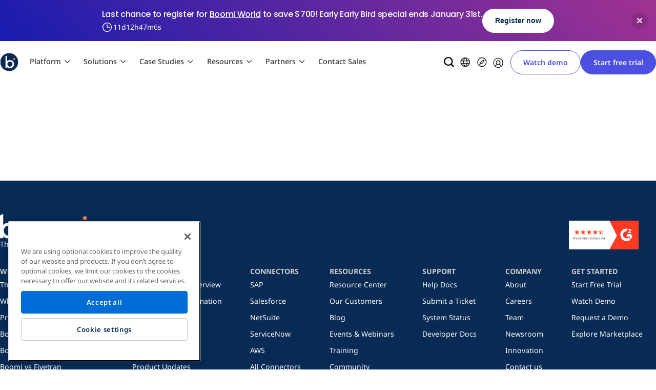

--- FILE ---
content_type: text/html; charset=UTF-8
request_url: https://boomi.com/boomi-jobs/?gh_jid=5001511004&utm_source=Tech-Ladies
body_size: 52728
content:
<!DOCTYPE html>
<html lang="en-US" class="no-js">

<head>
	<meta charset="UTF-8" /><script type="text/javascript">(window.NREUM||(NREUM={})).init={ajax:{deny_list:["bam.nr-data.net"]},feature_flags:["soft_nav"]};(window.NREUM||(NREUM={})).loader_config={licenseKey:"ad15d94312",applicationID:"26069099",browserID:"26069164"};;/*! For license information please see nr-loader-rum-1.308.0.min.js.LICENSE.txt */
(()=>{var e,t,r={163:(e,t,r)=>{"use strict";r.d(t,{j:()=>E});var n=r(384),i=r(1741);var a=r(2555);r(860).K7.genericEvents;const s="experimental.resources",o="register",c=e=>{if(!e||"string"!=typeof e)return!1;try{document.createDocumentFragment().querySelector(e)}catch{return!1}return!0};var d=r(2614),u=r(944),l=r(8122);const f="[data-nr-mask]",g=e=>(0,l.a)(e,(()=>{const e={feature_flags:[],experimental:{allow_registered_children:!1,resources:!1},mask_selector:"*",block_selector:"[data-nr-block]",mask_input_options:{color:!1,date:!1,"datetime-local":!1,email:!1,month:!1,number:!1,range:!1,search:!1,tel:!1,text:!1,time:!1,url:!1,week:!1,textarea:!1,select:!1,password:!0}};return{ajax:{deny_list:void 0,block_internal:!0,enabled:!0,autoStart:!0},api:{get allow_registered_children(){return e.feature_flags.includes(o)||e.experimental.allow_registered_children},set allow_registered_children(t){e.experimental.allow_registered_children=t},duplicate_registered_data:!1},browser_consent_mode:{enabled:!1},distributed_tracing:{enabled:void 0,exclude_newrelic_header:void 0,cors_use_newrelic_header:void 0,cors_use_tracecontext_headers:void 0,allowed_origins:void 0},get feature_flags(){return e.feature_flags},set feature_flags(t){e.feature_flags=t},generic_events:{enabled:!0,autoStart:!0},harvest:{interval:30},jserrors:{enabled:!0,autoStart:!0},logging:{enabled:!0,autoStart:!0},metrics:{enabled:!0,autoStart:!0},obfuscate:void 0,page_action:{enabled:!0},page_view_event:{enabled:!0,autoStart:!0},page_view_timing:{enabled:!0,autoStart:!0},performance:{capture_marks:!1,capture_measures:!1,capture_detail:!0,resources:{get enabled(){return e.feature_flags.includes(s)||e.experimental.resources},set enabled(t){e.experimental.resources=t},asset_types:[],first_party_domains:[],ignore_newrelic:!0}},privacy:{cookies_enabled:!0},proxy:{assets:void 0,beacon:void 0},session:{expiresMs:d.wk,inactiveMs:d.BB},session_replay:{autoStart:!0,enabled:!1,preload:!1,sampling_rate:10,error_sampling_rate:100,collect_fonts:!1,inline_images:!1,fix_stylesheets:!0,mask_all_inputs:!0,get mask_text_selector(){return e.mask_selector},set mask_text_selector(t){c(t)?e.mask_selector="".concat(t,",").concat(f):""===t||null===t?e.mask_selector=f:(0,u.R)(5,t)},get block_class(){return"nr-block"},get ignore_class(){return"nr-ignore"},get mask_text_class(){return"nr-mask"},get block_selector(){return e.block_selector},set block_selector(t){c(t)?e.block_selector+=",".concat(t):""!==t&&(0,u.R)(6,t)},get mask_input_options(){return e.mask_input_options},set mask_input_options(t){t&&"object"==typeof t?e.mask_input_options={...t,password:!0}:(0,u.R)(7,t)}},session_trace:{enabled:!0,autoStart:!0},soft_navigations:{enabled:!0,autoStart:!0},spa:{enabled:!0,autoStart:!0},ssl:void 0,user_actions:{enabled:!0,elementAttributes:["id","className","tagName","type"]}}})());var p=r(6154),m=r(9324);let h=0;const v={buildEnv:m.F3,distMethod:m.Xs,version:m.xv,originTime:p.WN},b={consented:!1},y={appMetadata:{},get consented(){return this.session?.state?.consent||b.consented},set consented(e){b.consented=e},customTransaction:void 0,denyList:void 0,disabled:!1,harvester:void 0,isolatedBacklog:!1,isRecording:!1,loaderType:void 0,maxBytes:3e4,obfuscator:void 0,onerror:void 0,ptid:void 0,releaseIds:{},session:void 0,timeKeeper:void 0,registeredEntities:[],jsAttributesMetadata:{bytes:0},get harvestCount(){return++h}},_=e=>{const t=(0,l.a)(e,y),r=Object.keys(v).reduce((e,t)=>(e[t]={value:v[t],writable:!1,configurable:!0,enumerable:!0},e),{});return Object.defineProperties(t,r)};var w=r(5701);const x=e=>{const t=e.startsWith("http");e+="/",r.p=t?e:"https://"+e};var R=r(7836),k=r(3241);const A={accountID:void 0,trustKey:void 0,agentID:void 0,licenseKey:void 0,applicationID:void 0,xpid:void 0},S=e=>(0,l.a)(e,A),T=new Set;function E(e,t={},r,s){let{init:o,info:c,loader_config:d,runtime:u={},exposed:l=!0}=t;if(!c){const e=(0,n.pV)();o=e.init,c=e.info,d=e.loader_config}e.init=g(o||{}),e.loader_config=S(d||{}),c.jsAttributes??={},p.bv&&(c.jsAttributes.isWorker=!0),e.info=(0,a.D)(c);const f=e.init,m=[c.beacon,c.errorBeacon];T.has(e.agentIdentifier)||(f.proxy.assets&&(x(f.proxy.assets),m.push(f.proxy.assets)),f.proxy.beacon&&m.push(f.proxy.beacon),e.beacons=[...m],function(e){const t=(0,n.pV)();Object.getOwnPropertyNames(i.W.prototype).forEach(r=>{const n=i.W.prototype[r];if("function"!=typeof n||"constructor"===n)return;let a=t[r];e[r]&&!1!==e.exposed&&"micro-agent"!==e.runtime?.loaderType&&(t[r]=(...t)=>{const n=e[r](...t);return a?a(...t):n})})}(e),(0,n.US)("activatedFeatures",w.B)),u.denyList=[...f.ajax.deny_list||[],...f.ajax.block_internal?m:[]],u.ptid=e.agentIdentifier,u.loaderType=r,e.runtime=_(u),T.has(e.agentIdentifier)||(e.ee=R.ee.get(e.agentIdentifier),e.exposed=l,(0,k.W)({agentIdentifier:e.agentIdentifier,drained:!!w.B?.[e.agentIdentifier],type:"lifecycle",name:"initialize",feature:void 0,data:e.config})),T.add(e.agentIdentifier)}},384:(e,t,r)=>{"use strict";r.d(t,{NT:()=>s,US:()=>u,Zm:()=>o,bQ:()=>d,dV:()=>c,pV:()=>l});var n=r(6154),i=r(1863),a=r(1910);const s={beacon:"bam.nr-data.net",errorBeacon:"bam.nr-data.net"};function o(){return n.gm.NREUM||(n.gm.NREUM={}),void 0===n.gm.newrelic&&(n.gm.newrelic=n.gm.NREUM),n.gm.NREUM}function c(){let e=o();return e.o||(e.o={ST:n.gm.setTimeout,SI:n.gm.setImmediate||n.gm.setInterval,CT:n.gm.clearTimeout,XHR:n.gm.XMLHttpRequest,REQ:n.gm.Request,EV:n.gm.Event,PR:n.gm.Promise,MO:n.gm.MutationObserver,FETCH:n.gm.fetch,WS:n.gm.WebSocket},(0,a.i)(...Object.values(e.o))),e}function d(e,t){let r=o();r.initializedAgents??={},t.initializedAt={ms:(0,i.t)(),date:new Date},r.initializedAgents[e]=t}function u(e,t){o()[e]=t}function l(){return function(){let e=o();const t=e.info||{};e.info={beacon:s.beacon,errorBeacon:s.errorBeacon,...t}}(),function(){let e=o();const t=e.init||{};e.init={...t}}(),c(),function(){let e=o();const t=e.loader_config||{};e.loader_config={...t}}(),o()}},782:(e,t,r)=>{"use strict";r.d(t,{T:()=>n});const n=r(860).K7.pageViewTiming},860:(e,t,r)=>{"use strict";r.d(t,{$J:()=>u,K7:()=>c,P3:()=>d,XX:()=>i,Yy:()=>o,df:()=>a,qY:()=>n,v4:()=>s});const n="events",i="jserrors",a="browser/blobs",s="rum",o="browser/logs",c={ajax:"ajax",genericEvents:"generic_events",jserrors:i,logging:"logging",metrics:"metrics",pageAction:"page_action",pageViewEvent:"page_view_event",pageViewTiming:"page_view_timing",sessionReplay:"session_replay",sessionTrace:"session_trace",softNav:"soft_navigations",spa:"spa"},d={[c.pageViewEvent]:1,[c.pageViewTiming]:2,[c.metrics]:3,[c.jserrors]:4,[c.spa]:5,[c.ajax]:6,[c.sessionTrace]:7,[c.softNav]:8,[c.sessionReplay]:9,[c.logging]:10,[c.genericEvents]:11},u={[c.pageViewEvent]:s,[c.pageViewTiming]:n,[c.ajax]:n,[c.spa]:n,[c.softNav]:n,[c.metrics]:i,[c.jserrors]:i,[c.sessionTrace]:a,[c.sessionReplay]:a,[c.logging]:o,[c.genericEvents]:"ins"}},944:(e,t,r)=>{"use strict";r.d(t,{R:()=>i});var n=r(3241);function i(e,t){"function"==typeof console.debug&&(console.debug("New Relic Warning: https://github.com/newrelic/newrelic-browser-agent/blob/main/docs/warning-codes.md#".concat(e),t),(0,n.W)({agentIdentifier:null,drained:null,type:"data",name:"warn",feature:"warn",data:{code:e,secondary:t}}))}},1687:(e,t,r)=>{"use strict";r.d(t,{Ak:()=>d,Ze:()=>f,x3:()=>u});var n=r(3241),i=r(7836),a=r(3606),s=r(860),o=r(2646);const c={};function d(e,t){const r={staged:!1,priority:s.P3[t]||0};l(e),c[e].get(t)||c[e].set(t,r)}function u(e,t){e&&c[e]&&(c[e].get(t)&&c[e].delete(t),p(e,t,!1),c[e].size&&g(e))}function l(e){if(!e)throw new Error("agentIdentifier required");c[e]||(c[e]=new Map)}function f(e="",t="feature",r=!1){if(l(e),!e||!c[e].get(t)||r)return p(e,t);c[e].get(t).staged=!0,g(e)}function g(e){const t=Array.from(c[e]);t.every(([e,t])=>t.staged)&&(t.sort((e,t)=>e[1].priority-t[1].priority),t.forEach(([t])=>{c[e].delete(t),p(e,t)}))}function p(e,t,r=!0){const s=e?i.ee.get(e):i.ee,c=a.i.handlers;if(!s.aborted&&s.backlog&&c){if((0,n.W)({agentIdentifier:e,type:"lifecycle",name:"drain",feature:t}),r){const e=s.backlog[t],r=c[t];if(r){for(let t=0;e&&t<e.length;++t)m(e[t],r);Object.entries(r).forEach(([e,t])=>{Object.values(t||{}).forEach(t=>{t[0]?.on&&t[0]?.context()instanceof o.y&&t[0].on(e,t[1])})})}}s.isolatedBacklog||delete c[t],s.backlog[t]=null,s.emit("drain-"+t,[])}}function m(e,t){var r=e[1];Object.values(t[r]||{}).forEach(t=>{var r=e[0];if(t[0]===r){var n=t[1],i=e[3],a=e[2];n.apply(i,a)}})}},1738:(e,t,r)=>{"use strict";r.d(t,{U:()=>g,Y:()=>f});var n=r(3241),i=r(9908),a=r(1863),s=r(944),o=r(5701),c=r(3969),d=r(8362),u=r(860),l=r(4261);function f(e,t,r,a){const f=a||r;!f||f[e]&&f[e]!==d.d.prototype[e]||(f[e]=function(){(0,i.p)(c.xV,["API/"+e+"/called"],void 0,u.K7.metrics,r.ee),(0,n.W)({agentIdentifier:r.agentIdentifier,drained:!!o.B?.[r.agentIdentifier],type:"data",name:"api",feature:l.Pl+e,data:{}});try{return t.apply(this,arguments)}catch(e){(0,s.R)(23,e)}})}function g(e,t,r,n,s){const o=e.info;null===r?delete o.jsAttributes[t]:o.jsAttributes[t]=r,(s||null===r)&&(0,i.p)(l.Pl+n,[(0,a.t)(),t,r],void 0,"session",e.ee)}},1741:(e,t,r)=>{"use strict";r.d(t,{W:()=>a});var n=r(944),i=r(4261);class a{#e(e,...t){if(this[e]!==a.prototype[e])return this[e](...t);(0,n.R)(35,e)}addPageAction(e,t){return this.#e(i.hG,e,t)}register(e){return this.#e(i.eY,e)}recordCustomEvent(e,t){return this.#e(i.fF,e,t)}setPageViewName(e,t){return this.#e(i.Fw,e,t)}setCustomAttribute(e,t,r){return this.#e(i.cD,e,t,r)}noticeError(e,t){return this.#e(i.o5,e,t)}setUserId(e,t=!1){return this.#e(i.Dl,e,t)}setApplicationVersion(e){return this.#e(i.nb,e)}setErrorHandler(e){return this.#e(i.bt,e)}addRelease(e,t){return this.#e(i.k6,e,t)}log(e,t){return this.#e(i.$9,e,t)}start(){return this.#e(i.d3)}finished(e){return this.#e(i.BL,e)}recordReplay(){return this.#e(i.CH)}pauseReplay(){return this.#e(i.Tb)}addToTrace(e){return this.#e(i.U2,e)}setCurrentRouteName(e){return this.#e(i.PA,e)}interaction(e){return this.#e(i.dT,e)}wrapLogger(e,t,r){return this.#e(i.Wb,e,t,r)}measure(e,t){return this.#e(i.V1,e,t)}consent(e){return this.#e(i.Pv,e)}}},1863:(e,t,r)=>{"use strict";function n(){return Math.floor(performance.now())}r.d(t,{t:()=>n})},1910:(e,t,r)=>{"use strict";r.d(t,{i:()=>a});var n=r(944);const i=new Map;function a(...e){return e.every(e=>{if(i.has(e))return i.get(e);const t="function"==typeof e?e.toString():"",r=t.includes("[native code]"),a=t.includes("nrWrapper");return r||a||(0,n.R)(64,e?.name||t),i.set(e,r),r})}},2555:(e,t,r)=>{"use strict";r.d(t,{D:()=>o,f:()=>s});var n=r(384),i=r(8122);const a={beacon:n.NT.beacon,errorBeacon:n.NT.errorBeacon,licenseKey:void 0,applicationID:void 0,sa:void 0,queueTime:void 0,applicationTime:void 0,ttGuid:void 0,user:void 0,account:void 0,product:void 0,extra:void 0,jsAttributes:{},userAttributes:void 0,atts:void 0,transactionName:void 0,tNamePlain:void 0};function s(e){try{return!!e.licenseKey&&!!e.errorBeacon&&!!e.applicationID}catch(e){return!1}}const o=e=>(0,i.a)(e,a)},2614:(e,t,r)=>{"use strict";r.d(t,{BB:()=>s,H3:()=>n,g:()=>d,iL:()=>c,tS:()=>o,uh:()=>i,wk:()=>a});const n="NRBA",i="SESSION",a=144e5,s=18e5,o={STARTED:"session-started",PAUSE:"session-pause",RESET:"session-reset",RESUME:"session-resume",UPDATE:"session-update"},c={SAME_TAB:"same-tab",CROSS_TAB:"cross-tab"},d={OFF:0,FULL:1,ERROR:2}},2646:(e,t,r)=>{"use strict";r.d(t,{y:()=>n});class n{constructor(e){this.contextId=e}}},2843:(e,t,r)=>{"use strict";r.d(t,{G:()=>a,u:()=>i});var n=r(3878);function i(e,t=!1,r,i){(0,n.DD)("visibilitychange",function(){if(t)return void("hidden"===document.visibilityState&&e());e(document.visibilityState)},r,i)}function a(e,t,r){(0,n.sp)("pagehide",e,t,r)}},3241:(e,t,r)=>{"use strict";r.d(t,{W:()=>a});var n=r(6154);const i="newrelic";function a(e={}){try{n.gm.dispatchEvent(new CustomEvent(i,{detail:e}))}catch(e){}}},3606:(e,t,r)=>{"use strict";r.d(t,{i:()=>a});var n=r(9908);a.on=s;var i=a.handlers={};function a(e,t,r,a){s(a||n.d,i,e,t,r)}function s(e,t,r,i,a){a||(a="feature"),e||(e=n.d);var s=t[a]=t[a]||{};(s[r]=s[r]||[]).push([e,i])}},3878:(e,t,r)=>{"use strict";function n(e,t){return{capture:e,passive:!1,signal:t}}function i(e,t,r=!1,i){window.addEventListener(e,t,n(r,i))}function a(e,t,r=!1,i){document.addEventListener(e,t,n(r,i))}r.d(t,{DD:()=>a,jT:()=>n,sp:()=>i})},3969:(e,t,r)=>{"use strict";r.d(t,{TZ:()=>n,XG:()=>o,rs:()=>i,xV:()=>s,z_:()=>a});const n=r(860).K7.metrics,i="sm",a="cm",s="storeSupportabilityMetrics",o="storeEventMetrics"},4234:(e,t,r)=>{"use strict";r.d(t,{W:()=>a});var n=r(7836),i=r(1687);class a{constructor(e,t){this.agentIdentifier=e,this.ee=n.ee.get(e),this.featureName=t,this.blocked=!1}deregisterDrain(){(0,i.x3)(this.agentIdentifier,this.featureName)}}},4261:(e,t,r)=>{"use strict";r.d(t,{$9:()=>d,BL:()=>o,CH:()=>g,Dl:()=>_,Fw:()=>y,PA:()=>h,Pl:()=>n,Pv:()=>k,Tb:()=>l,U2:()=>a,V1:()=>R,Wb:()=>x,bt:()=>b,cD:()=>v,d3:()=>w,dT:()=>c,eY:()=>p,fF:()=>f,hG:()=>i,k6:()=>s,nb:()=>m,o5:()=>u});const n="api-",i="addPageAction",a="addToTrace",s="addRelease",o="finished",c="interaction",d="log",u="noticeError",l="pauseReplay",f="recordCustomEvent",g="recordReplay",p="register",m="setApplicationVersion",h="setCurrentRouteName",v="setCustomAttribute",b="setErrorHandler",y="setPageViewName",_="setUserId",w="start",x="wrapLogger",R="measure",k="consent"},5289:(e,t,r)=>{"use strict";r.d(t,{GG:()=>s,Qr:()=>c,sB:()=>o});var n=r(3878),i=r(6389);function a(){return"undefined"==typeof document||"complete"===document.readyState}function s(e,t){if(a())return e();const r=(0,i.J)(e),s=setInterval(()=>{a()&&(clearInterval(s),r())},500);(0,n.sp)("load",r,t)}function o(e){if(a())return e();(0,n.DD)("DOMContentLoaded",e)}function c(e){if(a())return e();(0,n.sp)("popstate",e)}},5607:(e,t,r)=>{"use strict";r.d(t,{W:()=>n});const n=(0,r(9566).bz)()},5701:(e,t,r)=>{"use strict";r.d(t,{B:()=>a,t:()=>s});var n=r(3241);const i=new Set,a={};function s(e,t){const r=t.agentIdentifier;a[r]??={},e&&"object"==typeof e&&(i.has(r)||(t.ee.emit("rumresp",[e]),a[r]=e,i.add(r),(0,n.W)({agentIdentifier:r,loaded:!0,drained:!0,type:"lifecycle",name:"load",feature:void 0,data:e})))}},6154:(e,t,r)=>{"use strict";r.d(t,{OF:()=>c,RI:()=>i,WN:()=>u,bv:()=>a,eN:()=>l,gm:()=>s,mw:()=>o,sb:()=>d});var n=r(1863);const i="undefined"!=typeof window&&!!window.document,a="undefined"!=typeof WorkerGlobalScope&&("undefined"!=typeof self&&self instanceof WorkerGlobalScope&&self.navigator instanceof WorkerNavigator||"undefined"!=typeof globalThis&&globalThis instanceof WorkerGlobalScope&&globalThis.navigator instanceof WorkerNavigator),s=i?window:"undefined"!=typeof WorkerGlobalScope&&("undefined"!=typeof self&&self instanceof WorkerGlobalScope&&self||"undefined"!=typeof globalThis&&globalThis instanceof WorkerGlobalScope&&globalThis),o=Boolean("hidden"===s?.document?.visibilityState),c=/iPad|iPhone|iPod/.test(s.navigator?.userAgent),d=c&&"undefined"==typeof SharedWorker,u=((()=>{const e=s.navigator?.userAgent?.match(/Firefox[/\s](\d+\.\d+)/);Array.isArray(e)&&e.length>=2&&e[1]})(),Date.now()-(0,n.t)()),l=()=>"undefined"!=typeof PerformanceNavigationTiming&&s?.performance?.getEntriesByType("navigation")?.[0]?.responseStart},6389:(e,t,r)=>{"use strict";function n(e,t=500,r={}){const n=r?.leading||!1;let i;return(...r)=>{n&&void 0===i&&(e.apply(this,r),i=setTimeout(()=>{i=clearTimeout(i)},t)),n||(clearTimeout(i),i=setTimeout(()=>{e.apply(this,r)},t))}}function i(e){let t=!1;return(...r)=>{t||(t=!0,e.apply(this,r))}}r.d(t,{J:()=>i,s:()=>n})},6630:(e,t,r)=>{"use strict";r.d(t,{T:()=>n});const n=r(860).K7.pageViewEvent},7699:(e,t,r)=>{"use strict";r.d(t,{It:()=>a,KC:()=>o,No:()=>i,qh:()=>s});var n=r(860);const i=16e3,a=1e6,s="SESSION_ERROR",o={[n.K7.logging]:!0,[n.K7.genericEvents]:!1,[n.K7.jserrors]:!1,[n.K7.ajax]:!1}},7836:(e,t,r)=>{"use strict";r.d(t,{P:()=>o,ee:()=>c});var n=r(384),i=r(8990),a=r(2646),s=r(5607);const o="nr@context:".concat(s.W),c=function e(t,r){var n={},s={},u={},l=!1;try{l=16===r.length&&d.initializedAgents?.[r]?.runtime.isolatedBacklog}catch(e){}var f={on:p,addEventListener:p,removeEventListener:function(e,t){var r=n[e];if(!r)return;for(var i=0;i<r.length;i++)r[i]===t&&r.splice(i,1)},emit:function(e,r,n,i,a){!1!==a&&(a=!0);if(c.aborted&&!i)return;t&&a&&t.emit(e,r,n);var o=g(n);m(e).forEach(e=>{e.apply(o,r)});var d=v()[s[e]];d&&d.push([f,e,r,o]);return o},get:h,listeners:m,context:g,buffer:function(e,t){const r=v();if(t=t||"feature",f.aborted)return;Object.entries(e||{}).forEach(([e,n])=>{s[n]=t,t in r||(r[t]=[])})},abort:function(){f._aborted=!0,Object.keys(f.backlog).forEach(e=>{delete f.backlog[e]})},isBuffering:function(e){return!!v()[s[e]]},debugId:r,backlog:l?{}:t&&"object"==typeof t.backlog?t.backlog:{},isolatedBacklog:l};return Object.defineProperty(f,"aborted",{get:()=>{let e=f._aborted||!1;return e||(t&&(e=t.aborted),e)}}),f;function g(e){return e&&e instanceof a.y?e:e?(0,i.I)(e,o,()=>new a.y(o)):new a.y(o)}function p(e,t){n[e]=m(e).concat(t)}function m(e){return n[e]||[]}function h(t){return u[t]=u[t]||e(f,t)}function v(){return f.backlog}}(void 0,"globalEE"),d=(0,n.Zm)();d.ee||(d.ee=c)},8122:(e,t,r)=>{"use strict";r.d(t,{a:()=>i});var n=r(944);function i(e,t){try{if(!e||"object"!=typeof e)return(0,n.R)(3);if(!t||"object"!=typeof t)return(0,n.R)(4);const r=Object.create(Object.getPrototypeOf(t),Object.getOwnPropertyDescriptors(t)),a=0===Object.keys(r).length?e:r;for(let s in a)if(void 0!==e[s])try{if(null===e[s]){r[s]=null;continue}Array.isArray(e[s])&&Array.isArray(t[s])?r[s]=Array.from(new Set([...e[s],...t[s]])):"object"==typeof e[s]&&"object"==typeof t[s]?r[s]=i(e[s],t[s]):r[s]=e[s]}catch(e){r[s]||(0,n.R)(1,e)}return r}catch(e){(0,n.R)(2,e)}}},8362:(e,t,r)=>{"use strict";r.d(t,{d:()=>a});var n=r(9566),i=r(1741);class a extends i.W{agentIdentifier=(0,n.LA)(16)}},8374:(e,t,r)=>{r.nc=(()=>{try{return document?.currentScript?.nonce}catch(e){}return""})()},8990:(e,t,r)=>{"use strict";r.d(t,{I:()=>i});var n=Object.prototype.hasOwnProperty;function i(e,t,r){if(n.call(e,t))return e[t];var i=r();if(Object.defineProperty&&Object.keys)try{return Object.defineProperty(e,t,{value:i,writable:!0,enumerable:!1}),i}catch(e){}return e[t]=i,i}},9324:(e,t,r)=>{"use strict";r.d(t,{F3:()=>i,Xs:()=>a,xv:()=>n});const n="1.308.0",i="PROD",a="CDN"},9566:(e,t,r)=>{"use strict";r.d(t,{LA:()=>o,bz:()=>s});var n=r(6154);const i="xxxxxxxx-xxxx-4xxx-yxxx-xxxxxxxxxxxx";function a(e,t){return e?15&e[t]:16*Math.random()|0}function s(){const e=n.gm?.crypto||n.gm?.msCrypto;let t,r=0;return e&&e.getRandomValues&&(t=e.getRandomValues(new Uint8Array(30))),i.split("").map(e=>"x"===e?a(t,r++).toString(16):"y"===e?(3&a()|8).toString(16):e).join("")}function o(e){const t=n.gm?.crypto||n.gm?.msCrypto;let r,i=0;t&&t.getRandomValues&&(r=t.getRandomValues(new Uint8Array(e)));const s=[];for(var o=0;o<e;o++)s.push(a(r,i++).toString(16));return s.join("")}},9908:(e,t,r)=>{"use strict";r.d(t,{d:()=>n,p:()=>i});var n=r(7836).ee.get("handle");function i(e,t,r,i,a){a?(a.buffer([e],i),a.emit(e,t,r)):(n.buffer([e],i),n.emit(e,t,r))}}},n={};function i(e){var t=n[e];if(void 0!==t)return t.exports;var a=n[e]={exports:{}};return r[e](a,a.exports,i),a.exports}i.m=r,i.d=(e,t)=>{for(var r in t)i.o(t,r)&&!i.o(e,r)&&Object.defineProperty(e,r,{enumerable:!0,get:t[r]})},i.f={},i.e=e=>Promise.all(Object.keys(i.f).reduce((t,r)=>(i.f[r](e,t),t),[])),i.u=e=>"nr-rum-1.308.0.min.js",i.o=(e,t)=>Object.prototype.hasOwnProperty.call(e,t),e={},t="NRBA-1.308.0.PROD:",i.l=(r,n,a,s)=>{if(e[r])e[r].push(n);else{var o,c;if(void 0!==a)for(var d=document.getElementsByTagName("script"),u=0;u<d.length;u++){var l=d[u];if(l.getAttribute("src")==r||l.getAttribute("data-webpack")==t+a){o=l;break}}if(!o){c=!0;var f={296:"sha512-+MIMDsOcckGXa1EdWHqFNv7P+JUkd5kQwCBr3KE6uCvnsBNUrdSt4a/3/L4j4TxtnaMNjHpza2/erNQbpacJQA=="};(o=document.createElement("script")).charset="utf-8",i.nc&&o.setAttribute("nonce",i.nc),o.setAttribute("data-webpack",t+a),o.src=r,0!==o.src.indexOf(window.location.origin+"/")&&(o.crossOrigin="anonymous"),f[s]&&(o.integrity=f[s])}e[r]=[n];var g=(t,n)=>{o.onerror=o.onload=null,clearTimeout(p);var i=e[r];if(delete e[r],o.parentNode&&o.parentNode.removeChild(o),i&&i.forEach(e=>e(n)),t)return t(n)},p=setTimeout(g.bind(null,void 0,{type:"timeout",target:o}),12e4);o.onerror=g.bind(null,o.onerror),o.onload=g.bind(null,o.onload),c&&document.head.appendChild(o)}},i.r=e=>{"undefined"!=typeof Symbol&&Symbol.toStringTag&&Object.defineProperty(e,Symbol.toStringTag,{value:"Module"}),Object.defineProperty(e,"__esModule",{value:!0})},i.p="https://js-agent.newrelic.com/",(()=>{var e={374:0,840:0};i.f.j=(t,r)=>{var n=i.o(e,t)?e[t]:void 0;if(0!==n)if(n)r.push(n[2]);else{var a=new Promise((r,i)=>n=e[t]=[r,i]);r.push(n[2]=a);var s=i.p+i.u(t),o=new Error;i.l(s,r=>{if(i.o(e,t)&&(0!==(n=e[t])&&(e[t]=void 0),n)){var a=r&&("load"===r.type?"missing":r.type),s=r&&r.target&&r.target.src;o.message="Loading chunk "+t+" failed: ("+a+": "+s+")",o.name="ChunkLoadError",o.type=a,o.request=s,n[1](o)}},"chunk-"+t,t)}};var t=(t,r)=>{var n,a,[s,o,c]=r,d=0;if(s.some(t=>0!==e[t])){for(n in o)i.o(o,n)&&(i.m[n]=o[n]);if(c)c(i)}for(t&&t(r);d<s.length;d++)a=s[d],i.o(e,a)&&e[a]&&e[a][0](),e[a]=0},r=self["webpackChunk:NRBA-1.308.0.PROD"]=self["webpackChunk:NRBA-1.308.0.PROD"]||[];r.forEach(t.bind(null,0)),r.push=t.bind(null,r.push.bind(r))})(),(()=>{"use strict";i(8374);var e=i(8362),t=i(860);const r=Object.values(t.K7);var n=i(163);var a=i(9908),s=i(1863),o=i(4261),c=i(1738);var d=i(1687),u=i(4234),l=i(5289),f=i(6154),g=i(944),p=i(384);const m=e=>f.RI&&!0===e?.privacy.cookies_enabled;function h(e){return!!(0,p.dV)().o.MO&&m(e)&&!0===e?.session_trace.enabled}var v=i(6389),b=i(7699);class y extends u.W{constructor(e,t){super(e.agentIdentifier,t),this.agentRef=e,this.abortHandler=void 0,this.featAggregate=void 0,this.loadedSuccessfully=void 0,this.onAggregateImported=new Promise(e=>{this.loadedSuccessfully=e}),this.deferred=Promise.resolve(),!1===e.init[this.featureName].autoStart?this.deferred=new Promise((t,r)=>{this.ee.on("manual-start-all",(0,v.J)(()=>{(0,d.Ak)(e.agentIdentifier,this.featureName),t()}))}):(0,d.Ak)(e.agentIdentifier,t)}importAggregator(e,t,r={}){if(this.featAggregate)return;const n=async()=>{let n;await this.deferred;try{if(m(e.init)){const{setupAgentSession:t}=await i.e(296).then(i.bind(i,3305));n=t(e)}}catch(e){(0,g.R)(20,e),this.ee.emit("internal-error",[e]),(0,a.p)(b.qh,[e],void 0,this.featureName,this.ee)}try{if(!this.#t(this.featureName,n,e.init))return(0,d.Ze)(this.agentIdentifier,this.featureName),void this.loadedSuccessfully(!1);const{Aggregate:i}=await t();this.featAggregate=new i(e,r),e.runtime.harvester.initializedAggregates.push(this.featAggregate),this.loadedSuccessfully(!0)}catch(e){(0,g.R)(34,e),this.abortHandler?.(),(0,d.Ze)(this.agentIdentifier,this.featureName,!0),this.loadedSuccessfully(!1),this.ee&&this.ee.abort()}};f.RI?(0,l.GG)(()=>n(),!0):n()}#t(e,r,n){if(this.blocked)return!1;switch(e){case t.K7.sessionReplay:return h(n)&&!!r;case t.K7.sessionTrace:return!!r;default:return!0}}}var _=i(6630),w=i(2614),x=i(3241);class R extends y{static featureName=_.T;constructor(e){var t;super(e,_.T),this.setupInspectionEvents(e.agentIdentifier),t=e,(0,c.Y)(o.Fw,function(e,r){"string"==typeof e&&("/"!==e.charAt(0)&&(e="/"+e),t.runtime.customTransaction=(r||"http://custom.transaction")+e,(0,a.p)(o.Pl+o.Fw,[(0,s.t)()],void 0,void 0,t.ee))},t),this.importAggregator(e,()=>i.e(296).then(i.bind(i,3943)))}setupInspectionEvents(e){const t=(t,r)=>{t&&(0,x.W)({agentIdentifier:e,timeStamp:t.timeStamp,loaded:"complete"===t.target.readyState,type:"window",name:r,data:t.target.location+""})};(0,l.sB)(e=>{t(e,"DOMContentLoaded")}),(0,l.GG)(e=>{t(e,"load")}),(0,l.Qr)(e=>{t(e,"navigate")}),this.ee.on(w.tS.UPDATE,(t,r)=>{(0,x.W)({agentIdentifier:e,type:"lifecycle",name:"session",data:r})})}}class k extends e.d{constructor(e){var t;(super(),f.gm)?(this.features={},(0,p.bQ)(this.agentIdentifier,this),this.desiredFeatures=new Set(e.features||[]),this.desiredFeatures.add(R),(0,n.j)(this,e,e.loaderType||"agent"),t=this,(0,c.Y)(o.cD,function(e,r,n=!1){if("string"==typeof e){if(["string","number","boolean"].includes(typeof r)||null===r)return(0,c.U)(t,e,r,o.cD,n);(0,g.R)(40,typeof r)}else(0,g.R)(39,typeof e)},t),function(e){(0,c.Y)(o.Dl,function(t,r=!1){if("string"!=typeof t&&null!==t)return void(0,g.R)(41,typeof t);const n=e.info.jsAttributes["enduser.id"];r&&null!=n&&n!==t?(0,a.p)(o.Pl+"setUserIdAndResetSession",[t],void 0,"session",e.ee):(0,c.U)(e,"enduser.id",t,o.Dl,!0)},e)}(this),function(e){(0,c.Y)(o.nb,function(t){if("string"==typeof t||null===t)return(0,c.U)(e,"application.version",t,o.nb,!1);(0,g.R)(42,typeof t)},e)}(this),function(e){(0,c.Y)(o.d3,function(){e.ee.emit("manual-start-all")},e)}(this),function(e){(0,c.Y)(o.Pv,function(t=!0){if("boolean"==typeof t){if((0,a.p)(o.Pl+o.Pv,[t],void 0,"session",e.ee),e.runtime.consented=t,t){const t=e.features.page_view_event;t.onAggregateImported.then(e=>{const r=t.featAggregate;e&&!r.sentRum&&r.sendRum()})}}else(0,g.R)(65,typeof t)},e)}(this),this.run()):(0,g.R)(21)}get config(){return{info:this.info,init:this.init,loader_config:this.loader_config,runtime:this.runtime}}get api(){return this}run(){try{const e=function(e){const t={};return r.forEach(r=>{t[r]=!!e[r]?.enabled}),t}(this.init),n=[...this.desiredFeatures];n.sort((e,r)=>t.P3[e.featureName]-t.P3[r.featureName]),n.forEach(r=>{if(!e[r.featureName]&&r.featureName!==t.K7.pageViewEvent)return;if(r.featureName===t.K7.spa)return void(0,g.R)(67);const n=function(e){switch(e){case t.K7.ajax:return[t.K7.jserrors];case t.K7.sessionTrace:return[t.K7.ajax,t.K7.pageViewEvent];case t.K7.sessionReplay:return[t.K7.sessionTrace];case t.K7.pageViewTiming:return[t.K7.pageViewEvent];default:return[]}}(r.featureName).filter(e=>!(e in this.features));n.length>0&&(0,g.R)(36,{targetFeature:r.featureName,missingDependencies:n}),this.features[r.featureName]=new r(this)})}catch(e){(0,g.R)(22,e);for(const e in this.features)this.features[e].abortHandler?.();const t=(0,p.Zm)();delete t.initializedAgents[this.agentIdentifier]?.features,delete this.sharedAggregator;return t.ee.get(this.agentIdentifier).abort(),!1}}}var A=i(2843),S=i(782);class T extends y{static featureName=S.T;constructor(e){super(e,S.T),f.RI&&((0,A.u)(()=>(0,a.p)("docHidden",[(0,s.t)()],void 0,S.T,this.ee),!0),(0,A.G)(()=>(0,a.p)("winPagehide",[(0,s.t)()],void 0,S.T,this.ee)),this.importAggregator(e,()=>i.e(296).then(i.bind(i,2117))))}}var E=i(3969);class I extends y{static featureName=E.TZ;constructor(e){super(e,E.TZ),f.RI&&document.addEventListener("securitypolicyviolation",e=>{(0,a.p)(E.xV,["Generic/CSPViolation/Detected"],void 0,this.featureName,this.ee)}),this.importAggregator(e,()=>i.e(296).then(i.bind(i,9623)))}}new k({features:[R,T,I],loaderType:"lite"})})()})();</script>
	<meta name="viewport" content="width=device-width, initial-scale=1.0">
	<!-- <meta name="theme-color" content="#7b0a2e"/> -->
	<link rel="profile" href="http://gmpg.org/xfn/11" />
	<link rel="pingback" href="https://boomi.com/xmlrpc.php" />
	<meta name='robots' content='noindex, follow' />
	<style>img:is([sizes="auto" i], [sizes^="auto," i]) { contain-intrinsic-size: 3000px 1500px }</style>
	<link rel="preconnect" href="https://boomi.com/wp-content/themes/boomi" crossorigin>
<link rel="preload" href="https://boomi.com/wp-content/themes/boomi/assets/NotoSans-Regular.woff2" as="font" type="font/woff2" crossorigin="anonymous">
<link rel="preload" href="https://boomi.com/wp-content/themes/boomi/assets/Poppins-Regular.woff2" as="font" type="font/woff2" crossorigin="anonymous">
<link rel="preload" href="https://boomi.com/wp-content/themes/boomi/assets/NotoSans-Bold.woff2" as="font" type="font/woff2" crossorigin="anonymous">
<link rel="preload" href="https://boomi.com/wp-content/themes/boomi/assets/Poppins-Bold.woff2" as="font" type="font/woff2" crossorigin="anonymous">
<link rel="preload" href="https://boomi.com/wp-content/themes/boomi/assets/NotoSans-SemiBold.woff2" as="font" type="font/woff2" crossorigin="anonymous">
<link rel="preload" href="https://boomi.com/wp-content/themes/boomi/assets/Poppins-SemiBold.woff2" as="font" type="font/woff2" crossorigin="anonymous">

	<!-- This site is optimized with the Yoast SEO Premium plugin v26.2 (Yoast SEO v26.5) - https://yoast.com/wordpress/plugins/seo/ -->
	<title>Boomi Jobs | Boomi</title>
	<meta property="og:locale" content="en_US" />
	<meta property="og:type" content="article" />
	<meta property="og:title" content="Boomi Jobs | Boomi" />
	<meta property="og:url" content="https://boomi.com/boomi-jobs/" />
	<meta property="og:site_name" content="Boomi" />
	<meta property="article:publisher" content="https://www.facebook.com/Boomi.Official" />
	<meta property="article:modified_time" content="2024-12-06T18:12:09+00:00" />
	<meta property="og:image" content="https://boomi.com/wp-content/uploads/Boomi-brand-video-thumbnail.jpg" />
	<meta property="og:image:width" content="1920" />
	<meta property="og:image:height" content="1080" />
	<meta property="og:image:type" content="image/jpeg" />
	<meta name="twitter:card" content="summary_large_image" />
	<meta name="twitter:site" content="@boomi" />
	<script type="application/ld+json" class="yoast-schema-graph">{"@context":"https://schema.org","@graph":[{"@type":"WebPage","@id":"https://boomi.com/boomi-jobs/","url":"https://boomi.com/boomi-jobs/","name":"Boomi Jobs | Boomi","isPartOf":{"@id":"https://boomi.com/#website"},"datePublished":"2024-08-27T16:12:16+00:00","dateModified":"2024-12-06T18:12:09+00:00","inLanguage":"en-US","potentialAction":[{"@type":"ReadAction","target":["https://boomi.com/boomi-jobs/"]}]},{"@type":"WebSite","@id":"https://boomi.com/#website","url":"https://boomi.com/","name":"Boomi","description":"The #1 Modern iPaaS for AI Activation","publisher":{"@id":"https://boomi.com/#organization"},"potentialAction":[{"@type":"SearchAction","target":{"@type":"EntryPoint","urlTemplate":"https://boomi.com/?s={search_term_string}"},"query-input":{"@type":"PropertyValueSpecification","valueRequired":true,"valueName":"search_term_string"}}],"inLanguage":"en-US"},{"@type":"Organization","@id":"https://boomi.com/#organization","name":"Boomi","url":"https://boomi.com/","logo":{"@type":"ImageObject","inLanguage":"en-US","@id":"https://boomi.com/#/schema/logo/image/","url":"","contentUrl":"","caption":"Boomi"},"image":{"@id":"https://boomi.com/#/schema/logo/image/"},"sameAs":["https://www.facebook.com/Boomi.Official","https://x.com/boomi","https://www.linkedin.com/company/boomi-inc","https://www.youtube.com/c/BoomiOfficial","https://www.instagram.com/_boomiofficial/"],"description":"Boomi, the intelligent integration and automation leader, helps organizations around the world automate and streamline critical processes to achieve business outcomes faster. Harnessing advanced AI capabilities, the Boomi Enterprise Platform seamlessly connects systems and manages data flows with API management, integration, data management, and AI orchestration in one comprehensive solution.","legalName":"Boomi, LP"}]}</script>
	<!-- / Yoast SEO Premium plugin. -->


<style id='filebird-block-filebird-gallery-style-inline-css'>
ul.filebird-block-filebird-gallery{margin:auto!important;padding:0!important;width:100%}ul.filebird-block-filebird-gallery.layout-grid{display:grid;grid-gap:20px;align-items:stretch;grid-template-columns:repeat(var(--columns),1fr);justify-items:stretch}ul.filebird-block-filebird-gallery.layout-grid li img{border:1px solid #ccc;box-shadow:2px 2px 6px 0 rgba(0,0,0,.3);height:100%;max-width:100%;-o-object-fit:cover;object-fit:cover;width:100%}ul.filebird-block-filebird-gallery.layout-masonry{-moz-column-count:var(--columns);-moz-column-gap:var(--space);column-gap:var(--space);-moz-column-width:var(--min-width);columns:var(--min-width) var(--columns);display:block;overflow:auto}ul.filebird-block-filebird-gallery.layout-masonry li{margin-bottom:var(--space)}ul.filebird-block-filebird-gallery li{list-style:none}ul.filebird-block-filebird-gallery li figure{height:100%;margin:0;padding:0;position:relative;width:100%}ul.filebird-block-filebird-gallery li figure figcaption{background:linear-gradient(0deg,rgba(0,0,0,.7),rgba(0,0,0,.3) 70%,transparent);bottom:0;box-sizing:border-box;color:#fff;font-size:.8em;margin:0;max-height:100%;overflow:auto;padding:3em .77em .7em;position:absolute;text-align:center;width:100%;z-index:2}ul.filebird-block-filebird-gallery li figure figcaption a{color:inherit}.fb-block-hover-animation-zoomIn figure{overflow:hidden}.fb-block-hover-animation-zoomIn figure img{transform:scale(1);transition:.3s ease-in-out}.fb-block-hover-animation-zoomIn figure:hover img{transform:scale(1.3)}.fb-block-hover-animation-shine figure{overflow:hidden;position:relative}.fb-block-hover-animation-shine figure:before{background:linear-gradient(90deg,hsla(0,0%,100%,0) 0,hsla(0,0%,100%,.3));content:"";display:block;height:100%;left:-75%;position:absolute;top:0;transform:skewX(-25deg);width:50%;z-index:2}.fb-block-hover-animation-shine figure:hover:before{animation:shine .75s}@keyframes shine{to{left:125%}}.fb-block-hover-animation-opacity figure{overflow:hidden}.fb-block-hover-animation-opacity figure img{opacity:1;transition:.3s ease-in-out}.fb-block-hover-animation-opacity figure:hover img{opacity:.5}.fb-block-hover-animation-grayscale figure img{filter:grayscale(100%);transition:.3s ease-in-out}.fb-block-hover-animation-grayscale figure:hover img{filter:grayscale(0)}

</style>
<style id='global-styles-inline-css'>
:root{--wp--preset--aspect-ratio--square: 1;--wp--preset--aspect-ratio--4-3: 4/3;--wp--preset--aspect-ratio--3-4: 3/4;--wp--preset--aspect-ratio--3-2: 3/2;--wp--preset--aspect-ratio--2-3: 2/3;--wp--preset--aspect-ratio--16-9: 16/9;--wp--preset--aspect-ratio--9-16: 9/16;--wp--preset--color--black: #000000;--wp--preset--color--cyan-bluish-gray: #abb8c3;--wp--preset--color--white: #ffffff;--wp--preset--color--pale-pink: #f78da7;--wp--preset--color--vivid-red: #cf2e2e;--wp--preset--color--luminous-vivid-orange: #ff6900;--wp--preset--color--luminous-vivid-amber: #fcb900;--wp--preset--color--light-green-cyan: #7bdcb5;--wp--preset--color--vivid-green-cyan: #00d084;--wp--preset--color--pale-cyan-blue: #8ed1fc;--wp--preset--color--vivid-cyan-blue: #0693e3;--wp--preset--color--vivid-purple: #9b51e0;--wp--preset--gradient--vivid-cyan-blue-to-vivid-purple: linear-gradient(135deg,rgba(6,147,227,1) 0%,rgb(155,81,224) 100%);--wp--preset--gradient--light-green-cyan-to-vivid-green-cyan: linear-gradient(135deg,rgb(122,220,180) 0%,rgb(0,208,130) 100%);--wp--preset--gradient--luminous-vivid-amber-to-luminous-vivid-orange: linear-gradient(135deg,rgba(252,185,0,1) 0%,rgba(255,105,0,1) 100%);--wp--preset--gradient--luminous-vivid-orange-to-vivid-red: linear-gradient(135deg,rgba(255,105,0,1) 0%,rgb(207,46,46) 100%);--wp--preset--gradient--very-light-gray-to-cyan-bluish-gray: linear-gradient(135deg,rgb(238,238,238) 0%,rgb(169,184,195) 100%);--wp--preset--gradient--cool-to-warm-spectrum: linear-gradient(135deg,rgb(74,234,220) 0%,rgb(151,120,209) 20%,rgb(207,42,186) 40%,rgb(238,44,130) 60%,rgb(251,105,98) 80%,rgb(254,248,76) 100%);--wp--preset--gradient--blush-light-purple: linear-gradient(135deg,rgb(255,206,236) 0%,rgb(152,150,240) 100%);--wp--preset--gradient--blush-bordeaux: linear-gradient(135deg,rgb(254,205,165) 0%,rgb(254,45,45) 50%,rgb(107,0,62) 100%);--wp--preset--gradient--luminous-dusk: linear-gradient(135deg,rgb(255,203,112) 0%,rgb(199,81,192) 50%,rgb(65,88,208) 100%);--wp--preset--gradient--pale-ocean: linear-gradient(135deg,rgb(255,245,203) 0%,rgb(182,227,212) 50%,rgb(51,167,181) 100%);--wp--preset--gradient--electric-grass: linear-gradient(135deg,rgb(202,248,128) 0%,rgb(113,206,126) 100%);--wp--preset--gradient--midnight: linear-gradient(135deg,rgb(2,3,129) 0%,rgb(40,116,252) 100%);--wp--preset--font-size--small: 13px;--wp--preset--font-size--medium: 20px;--wp--preset--font-size--large: 36px;--wp--preset--font-size--x-large: 42px;--wp--preset--spacing--20: 0.44rem;--wp--preset--spacing--30: 0.67rem;--wp--preset--spacing--40: 1rem;--wp--preset--spacing--50: 1.5rem;--wp--preset--spacing--60: 2.25rem;--wp--preset--spacing--70: 3.38rem;--wp--preset--spacing--80: 5.06rem;--wp--preset--shadow--natural: 6px 6px 9px rgba(0, 0, 0, 0.2);--wp--preset--shadow--deep: 12px 12px 50px rgba(0, 0, 0, 0.4);--wp--preset--shadow--sharp: 6px 6px 0px rgba(0, 0, 0, 0.2);--wp--preset--shadow--outlined: 6px 6px 0px -3px rgba(255, 255, 255, 1), 6px 6px rgba(0, 0, 0, 1);--wp--preset--shadow--crisp: 6px 6px 0px rgba(0, 0, 0, 1);}:where(.is-layout-flex){gap: 0.5em;}:where(.is-layout-grid){gap: 0.5em;}body .is-layout-flex{display: flex;}.is-layout-flex{flex-wrap: wrap;align-items: center;}.is-layout-flex > :is(*, div){margin: 0;}body .is-layout-grid{display: grid;}.is-layout-grid > :is(*, div){margin: 0;}:where(.wp-block-columns.is-layout-flex){gap: 2em;}:where(.wp-block-columns.is-layout-grid){gap: 2em;}:where(.wp-block-post-template.is-layout-flex){gap: 1.25em;}:where(.wp-block-post-template.is-layout-grid){gap: 1.25em;}.has-black-color{color: var(--wp--preset--color--black) !important;}.has-cyan-bluish-gray-color{color: var(--wp--preset--color--cyan-bluish-gray) !important;}.has-white-color{color: var(--wp--preset--color--white) !important;}.has-pale-pink-color{color: var(--wp--preset--color--pale-pink) !important;}.has-vivid-red-color{color: var(--wp--preset--color--vivid-red) !important;}.has-luminous-vivid-orange-color{color: var(--wp--preset--color--luminous-vivid-orange) !important;}.has-luminous-vivid-amber-color{color: var(--wp--preset--color--luminous-vivid-amber) !important;}.has-light-green-cyan-color{color: var(--wp--preset--color--light-green-cyan) !important;}.has-vivid-green-cyan-color{color: var(--wp--preset--color--vivid-green-cyan) !important;}.has-pale-cyan-blue-color{color: var(--wp--preset--color--pale-cyan-blue) !important;}.has-vivid-cyan-blue-color{color: var(--wp--preset--color--vivid-cyan-blue) !important;}.has-vivid-purple-color{color: var(--wp--preset--color--vivid-purple) !important;}.has-black-background-color{background-color: var(--wp--preset--color--black) !important;}.has-cyan-bluish-gray-background-color{background-color: var(--wp--preset--color--cyan-bluish-gray) !important;}.has-white-background-color{background-color: var(--wp--preset--color--white) !important;}.has-pale-pink-background-color{background-color: var(--wp--preset--color--pale-pink) !important;}.has-vivid-red-background-color{background-color: var(--wp--preset--color--vivid-red) !important;}.has-luminous-vivid-orange-background-color{background-color: var(--wp--preset--color--luminous-vivid-orange) !important;}.has-luminous-vivid-amber-background-color{background-color: var(--wp--preset--color--luminous-vivid-amber) !important;}.has-light-green-cyan-background-color{background-color: var(--wp--preset--color--light-green-cyan) !important;}.has-vivid-green-cyan-background-color{background-color: var(--wp--preset--color--vivid-green-cyan) !important;}.has-pale-cyan-blue-background-color{background-color: var(--wp--preset--color--pale-cyan-blue) !important;}.has-vivid-cyan-blue-background-color{background-color: var(--wp--preset--color--vivid-cyan-blue) !important;}.has-vivid-purple-background-color{background-color: var(--wp--preset--color--vivid-purple) !important;}.has-black-border-color{border-color: var(--wp--preset--color--black) !important;}.has-cyan-bluish-gray-border-color{border-color: var(--wp--preset--color--cyan-bluish-gray) !important;}.has-white-border-color{border-color: var(--wp--preset--color--white) !important;}.has-pale-pink-border-color{border-color: var(--wp--preset--color--pale-pink) !important;}.has-vivid-red-border-color{border-color: var(--wp--preset--color--vivid-red) !important;}.has-luminous-vivid-orange-border-color{border-color: var(--wp--preset--color--luminous-vivid-orange) !important;}.has-luminous-vivid-amber-border-color{border-color: var(--wp--preset--color--luminous-vivid-amber) !important;}.has-light-green-cyan-border-color{border-color: var(--wp--preset--color--light-green-cyan) !important;}.has-vivid-green-cyan-border-color{border-color: var(--wp--preset--color--vivid-green-cyan) !important;}.has-pale-cyan-blue-border-color{border-color: var(--wp--preset--color--pale-cyan-blue) !important;}.has-vivid-cyan-blue-border-color{border-color: var(--wp--preset--color--vivid-cyan-blue) !important;}.has-vivid-purple-border-color{border-color: var(--wp--preset--color--vivid-purple) !important;}.has-vivid-cyan-blue-to-vivid-purple-gradient-background{background: var(--wp--preset--gradient--vivid-cyan-blue-to-vivid-purple) !important;}.has-light-green-cyan-to-vivid-green-cyan-gradient-background{background: var(--wp--preset--gradient--light-green-cyan-to-vivid-green-cyan) !important;}.has-luminous-vivid-amber-to-luminous-vivid-orange-gradient-background{background: var(--wp--preset--gradient--luminous-vivid-amber-to-luminous-vivid-orange) !important;}.has-luminous-vivid-orange-to-vivid-red-gradient-background{background: var(--wp--preset--gradient--luminous-vivid-orange-to-vivid-red) !important;}.has-very-light-gray-to-cyan-bluish-gray-gradient-background{background: var(--wp--preset--gradient--very-light-gray-to-cyan-bluish-gray) !important;}.has-cool-to-warm-spectrum-gradient-background{background: var(--wp--preset--gradient--cool-to-warm-spectrum) !important;}.has-blush-light-purple-gradient-background{background: var(--wp--preset--gradient--blush-light-purple) !important;}.has-blush-bordeaux-gradient-background{background: var(--wp--preset--gradient--blush-bordeaux) !important;}.has-luminous-dusk-gradient-background{background: var(--wp--preset--gradient--luminous-dusk) !important;}.has-pale-ocean-gradient-background{background: var(--wp--preset--gradient--pale-ocean) !important;}.has-electric-grass-gradient-background{background: var(--wp--preset--gradient--electric-grass) !important;}.has-midnight-gradient-background{background: var(--wp--preset--gradient--midnight) !important;}.has-small-font-size{font-size: var(--wp--preset--font-size--small) !important;}.has-medium-font-size{font-size: var(--wp--preset--font-size--medium) !important;}.has-large-font-size{font-size: var(--wp--preset--font-size--large) !important;}.has-x-large-font-size{font-size: var(--wp--preset--font-size--x-large) !important;}
:where(.wp-block-post-template.is-layout-flex){gap: 1.25em;}:where(.wp-block-post-template.is-layout-grid){gap: 1.25em;}
:where(.wp-block-columns.is-layout-flex){gap: 2em;}:where(.wp-block-columns.is-layout-grid){gap: 2em;}
:root :where(.wp-block-pullquote){font-size: 1.5em;line-height: 1.6;}
</style>
<link rel='stylesheet' id='boomi-cms-style-css' href='https://boomi.com/wp-content/plugins/boomi-cms/assets/css/boomi.css?ver=6.7.0' media='all' />
<link rel='stylesheet' id='weglot-css-css' href='https://boomi.com/wp-content/plugins/weglot/dist/css/front-css.css?ver=5.2' media='all' />
<style id="weglot-custom-style">.country-selector.weglot-dropdown a,
.country-selector.weglot-dropdown span {
	height: 37px;
	line-height: 36px;
	font-size: 14px;
	width: 100%;
	-webkit-box-sizing: border-box;
	box-sizing: border-box;
	font-weight: normal;
	display: flex;
	align-items: center;
	padding: .25rem .32rem !important;
	margin: 0 .32rem !important;

}

span.wglanguage-name:before {
	content: \\\\\\\\\\\\\\\\\\\\\\\\\\\\\\\\\\\\\\\\\\\\\\\\\\\\\\\\\\\\\\\"o\\\\\\\\\\\\\\\\\\\\\\\\\\\\\\\\\\\\\\\\\\\\\\\\\\\\\\\\\\\\\\\";
	font-family: boomi !important;
	font-style: normal !important;
	font-weight: 400 !important;
	font-variant: normal !important;
	text-transform: none !important;
	line-height: 1;
	-webkit-font-smoothing: antialiased;
	margin-right: 3px;
	font-size: 1.07rem;
}

label.wgcurrent.wg-li.weglot-lang {
	border: none;
}

label.wgcurrent.wg-li.weglot-lang:after {
	display: none;
}

.country-selector.weglot-dropdown input:checked ~ ul {
    box-shadow: 0 .75rem 2rem rgba(0, 0, 0, .1);
    border-radius: 0 0 0.5rem .5rem;
    padding: .75rem;
    border-top: none;
}</style><link rel='stylesheet' id='new-flag-css-css' href='https://boomi.com/wp-content/plugins/weglot/dist/css/new-flags.css?ver=5.2' media='all' />
<link rel='stylesheet' id='boomi-theme-wp-style-css' href='https://boomi.com/wp-content/themes/boomi/style.css?ver=3.0.4' media='all' />
<link rel='stylesheet' id='boomi-theme-global-settings-style-css' href='https://boomi.com/wp-content/themes/boomi/assets/global-settings.css?ver=3.0.4' media='all' />
<link rel='stylesheet' id='boomi-theme-style-css' href='https://boomi.com/wp-content/themes/boomi/assets/css/style.min.css?ver=3.0.4' media='all' />
<link rel='stylesheet' id='boomi-theme-page-settings-style-css' href='https://boomi.com/wp-content/themes/boomi/assets/css/page-settings.min.css?ver=3.0.4' media='all' />
<script src="https://boomi.com/wp-content/plugins/weglot/dist/front-js.js?ver=5.2" id="wp-weglot-js-js"></script>
<script src="https://boomi.com/wp-includes/js/jquery/jquery.min.js?ver=3.7.1" id="jquery-core-js"></script>
<link rel="https://api.w.org/" href="https://boomi.com/wp-json/" /><link rel="alternate" title="JSON" type="application/json" href="https://boomi.com/wp-json/wp/v2/pages/1911" /><link rel="EditURI" type="application/rsd+xml" title="RSD" href="https://boomi.com/xmlrpc.php?rsd" />
<meta name="generator" content="WordPress 6.8.3" />
<link rel='shortlink' href='https://boomi.com/?p=1911' />
<link rel="alternate" title="oEmbed (JSON)" type="application/json+oembed" href="https://boomi.com/wp-json/oembed/1.0/embed?url=https%3A%2F%2Fboomi.com%2Fboomi-jobs%2F" />
<link rel="alternate" title="oEmbed (XML)" type="text/xml+oembed" href="https://boomi.com/wp-json/oembed/1.0/embed?url=https%3A%2F%2Fboomi.com%2Fboomi-jobs%2F&#038;format=xml" />

<link rel="alternate" href="https://boomi.com/boomi-jobs/" hreflang="en"/>
<link rel="alternate" href="https://boomi.com/de/boomi-jobs/" hreflang="de"/>
<link rel="alternate" href="https://boomi.com/fr/boomi-jobs/" hreflang="fr"/>
<link rel="alternate" href="https://boomi.com/it/boomi-jobs/" hreflang="it"/>
<link rel="alternate" href="https://boomi.com/ja/boomi-jobs/" hreflang="ja"/>
<script type="application/json" id="weglot-data">{"website":"https:\/\/boomi.com\/","uid":"f5edbc867c","project_slug":"boomi","language_from":"en","language_from_custom_flag":null,"language_from_custom_name":null,"excluded_paths":[{"type":"CONTAIN","value":"\/blog-categories\/","language_button_displayed":false,"exclusion_behavior":"REDIRECT","excluded_languages":[],"regex":"\/blog\\-categories\/"},{"type":"START_WITH","value":"\/wp-json\/wp\/v2\/","language_button_displayed":false,"exclusion_behavior":"NOT_TRANSLATED","excluded_languages":[],"regex":"^\/wp\\-json\/wp\/v2\/"},{"type":"START_WITH","value":"\/?awards=","language_button_displayed":false,"exclusion_behavior":"REDIRECT","excluded_languages":[],"regex":"^\/\\?awards\\="},{"type":"START_WITH","value":"\/partnercontracts\/","language_button_displayed":false,"exclusion_behavior":"REDIRECT","excluded_languages":[],"regex":"^\/partnercontracts\/"},{"type":"START_WITH","value":"\/sla","language_button_displayed":false,"exclusion_behavior":"REDIRECT","excluded_languages":[],"regex":"^\/sla"},{"type":"START_WITH","value":"\/global-privacy\/","language_button_displayed":false,"exclusion_behavior":"REDIRECT","excluded_languages":[],"regex":"^\/global\\-privacy\/"},{"type":"START_WITH","value":"\/privacy","language_button_displayed":false,"exclusion_behavior":"REDIRECT","excluded_languages":[],"regex":"^\/privacy"},{"type":"START_WITH","value":"\/legal\/","language_button_displayed":false,"exclusion_behavior":"REDIRECT","excluded_languages":[],"regex":"^\/legal\/"},{"type":"START_WITH","value":"\/mcs_sla","language_button_displayed":false,"exclusion_behavior":"REDIRECT","excluded_languages":[],"regex":"^\/mcs_sla"},{"type":"CONTAIN","value":"\/event\/small\/","language_button_displayed":false,"exclusion_behavior":"NOT_TRANSLATED","excluded_languages":[],"regex":"\/event\/small\/"},{"type":"CONTAIN","value":"\/content\/digital-impact-japanese\/","language_button_displayed":false,"exclusion_behavior":"NOT_TRANSLATED","excluded_languages":[],"regex":"\/content\/digital\\-impact\\-japanese\/"},{"type":"CONTAIN","value":"\/page\/","language_button_displayed":false,"exclusion_behavior":"NOT_TRANSLATED","excluded_languages":[],"regex":"\/page\/"},{"type":"CONTAIN","value":"\/boomi-world-tour-london","language_button_displayed":false,"exclusion_behavior":"REDIRECT","excluded_languages":[],"regex":"\/boomi\\-world\\-tour\\-london"},{"type":"CONTAIN","value":"\/partners\/become-a-partner\/","language_button_displayed":false,"exclusion_behavior":"REDIRECT","excluded_languages":[],"regex":"\/partners\/become\\-a\\-partner\/"},{"type":"START_WITH","value":"\/blog\/","language_button_displayed":false,"exclusion_behavior":"REDIRECT","excluded_languages":["de","fr","it"],"regex":"^\/blog\/"},{"type":"START_WITH","value":"\/compliance","language_button_displayed":false,"exclusion_behavior":"REDIRECT","excluded_languages":[],"regex":"^\/compliance"},{"type":"START_WITH","value":"\/codeofconduct\/","language_button_displayed":false,"exclusion_behavior":"REDIRECT","excluded_languages":[],"regex":"^\/codeofconduct\/"},{"type":"START_WITH","value":"\/search\/","language_button_displayed":false,"exclusion_behavior":"NOT_TRANSLATED","excluded_languages":[],"regex":"^\/search\/"},{"type":"START_WITH","value":"\/suppliersccs\/","language_button_displayed":false,"exclusion_behavior":"REDIRECT","excluded_languages":[],"regex":"^\/suppliersccs\/"},{"type":"CONTAIN","value":"\/resources\/resources-library\/gartner-magic-quadrant-apim-boomi\/","language_button_displayed":true,"exclusion_behavior":"REDIRECT","excluded_languages":["ja"],"regex":"\/resources\/resources\\-library\/gartner\\-magic\\-quadrant\\-apim\\-boomi\/"},{"type":"START_WITH","value":"\/wp-json\/bc\/v1","language_button_displayed":false,"exclusion_behavior":"NOT_TRANSLATED","excluded_languages":[],"regex":"^\/wp\\-json\/bc\/v1"},{"type":"START_WITH","value":"\/wp-json","language_button_displayed":false,"exclusion_behavior":"NOT_TRANSLATED","excluded_languages":[],"regex":"^\/wp\\-json"}],"excluded_blocks":[{"value":".awards-grid","description":"Awards and Customer Grid names"}],"custom_settings":{"button_style":{"is_dropdown":true,"flag_type":"circle","with_name":true,"full_name":true,"custom_css":".country-selector.weglot-dropdown a,\r\n.country-selector.weglot-dropdown span {\r\n\theight: 37px;\r\n\tline-height: 36px;\r\n\tfont-size: 14px;\r\n\twidth: 100%;\r\n\t-webkit-box-sizing: border-box;\r\n\tbox-sizing: border-box;\r\n\tfont-weight: normal;\r\n\tdisplay: flex;\r\n\talign-items: center;\r\n\tpadding: .25rem .32rem !important;\r\n\tmargin: 0 .32rem !important;\r\n\r\n}\r\n\r\nspan.wglanguage-name:before {\r\n\tcontent: \\\\\\\\\\\\\\\\\\\\\\\\\\\\\\\\\\\\\\\\\\\\\\\\\\\\\\\\\\\\\\\\\\\\\\\\\\\\\\\\\\\\\\\\\\\\\\\\\\\\\\\\\\\\\\\\\\\\\\\\\\\\\\\"o\\\\\\\\\\\\\\\\\\\\\\\\\\\\\\\\\\\\\\\\\\\\\\\\\\\\\\\\\\\\\\\\\\\\\\\\\\\\\\\\\\\\\\\\\\\\\\\\\\\\\\\\\\\\\\\\\\\\\\\\\\\\\\\";\r\n\tfont-family: boomi !important;\r\n\tfont-style: normal !important;\r\n\tfont-weight: 400 !important;\r\n\tfont-variant: normal !important;\r\n\ttext-transform: none !important;\r\n\tline-height: 1;\r\n\t-webkit-font-smoothing: antialiased;\r\n\tmargin-right: 3px;\r\n\tfont-size: 1.07rem;\r\n}\r\n\r\nlabel.wgcurrent.wg-li.weglot-lang {\r\n\tborder: none;\r\n}\r\n\r\nlabel.wgcurrent.wg-li.weglot-lang:after {\r\n\tdisplay: none;\r\n}\r\n\r\n.country-selector.weglot-dropdown input:checked ~ ul {\r\n    box-shadow: 0 .75rem 2rem rgba(0, 0, 0, .1);\r\n    border-radius: 0 0 0.5rem .5rem;\r\n    padding: .75rem;\r\n    border-top: none;\r\n}","with_flags":false},"wp_user_version":"4.3.1","translate_email":false,"translate_search":false,"translate_amp":false,"switchers":[{"templates":{"name":"default","hash":"095ffb8d22f66be52959023fa4eeb71a05f20f73"},"location":[],"style":{"with_flags":false,"flag_type":"circle","with_name":true,"full_name":true,"is_dropdown":true}}]},"pending_translation_enabled":false,"curl_ssl_check_enabled":true,"custom_css":".country-selector.weglot-dropdown a,\r\n.country-selector.weglot-dropdown span {\r\n\theight: 37px;\r\n\tline-height: 36px;\r\n\tfont-size: 14px;\r\n\twidth: 100%;\r\n\t-webkit-box-sizing: border-box;\r\n\tbox-sizing: border-box;\r\n\tfont-weight: normal;\r\n\tdisplay: flex;\r\n\talign-items: center;\r\n\tpadding: .25rem .32rem !important;\r\n\tmargin: 0 .32rem !important;\r\n\r\n}\r\n\r\nspan.wglanguage-name:before {\r\n\tcontent: \\\\\\\\\\\\\\\\\\\\\\\\\\\\\\\\\\\\\\\\\\\\\\\\\\\\\\\\\\\\\\\\\\\\\\\\\\\\\\\\\\\\\\\\\\\\\\\\\\\\\\\\\\\\\\\\\\\\\\\\\\\\\\\"o\\\\\\\\\\\\\\\\\\\\\\\\\\\\\\\\\\\\\\\\\\\\\\\\\\\\\\\\\\\\\\\\\\\\\\\\\\\\\\\\\\\\\\\\\\\\\\\\\\\\\\\\\\\\\\\\\\\\\\\\\\\\\\\";\r\n\tfont-family: boomi !important;\r\n\tfont-style: normal !important;\r\n\tfont-weight: 400 !important;\r\n\tfont-variant: normal !important;\r\n\ttext-transform: none !important;\r\n\tline-height: 1;\r\n\t-webkit-font-smoothing: antialiased;\r\n\tmargin-right: 3px;\r\n\tfont-size: 1.07rem;\r\n}\r\n\r\nlabel.wgcurrent.wg-li.weglot-lang {\r\n\tborder: none;\r\n}\r\n\r\nlabel.wgcurrent.wg-li.weglot-lang:after {\r\n\tdisplay: none;\r\n}\r\n\r\n.country-selector.weglot-dropdown input:checked ~ ul {\r\n    box-shadow: 0 .75rem 2rem rgba(0, 0, 0, .1);\r\n    border-radius: 0 0 0.5rem .5rem;\r\n    padding: .75rem;\r\n    border-top: none;\r\n}","languages":[{"language_to":"de","custom_code":null,"custom_name":null,"custom_local_name":null,"provider":null,"enabled":true,"automatic_translation_enabled":true,"deleted_at":null,"connect_host_destination":null,"custom_flag":null},{"language_to":"fr","custom_code":null,"custom_name":null,"custom_local_name":null,"provider":null,"enabled":true,"automatic_translation_enabled":true,"deleted_at":null,"connect_host_destination":null,"custom_flag":null},{"language_to":"it","custom_code":null,"custom_name":null,"custom_local_name":null,"provider":null,"enabled":true,"automatic_translation_enabled":true,"deleted_at":null,"connect_host_destination":null,"custom_flag":null},{"language_to":"ja","custom_code":null,"custom_name":null,"custom_local_name":null,"provider":null,"enabled":true,"automatic_translation_enabled":false,"deleted_at":null,"connect_host_destination":null,"custom_flag":null}],"organization_slug":"boomi-workspace-enterprise","api_domain":"cdn-api-weglot.com","product":"1.0","current_language":"en","switcher_links":{"en":"https:\/\/boomi.com\/boomi-jobs\/?wg-choose-original=true&gh_jid=5001511004&utm_source=PANTHEON_STRIPPED","de":"https:\/\/boomi.com\/de\/boomi-jobs\/?wg-choose-original=false&gh_jid=5001511004&utm_source=PANTHEON_STRIPPED","fr":"https:\/\/boomi.com\/fr\/boomi-jobs\/?wg-choose-original=false&gh_jid=5001511004&utm_source=PANTHEON_STRIPPED","it":"https:\/\/boomi.com\/it\/boomi-jobs\/?wg-choose-original=false&gh_jid=5001511004&utm_source=PANTHEON_STRIPPED","ja":"https:\/\/boomi.com\/ja\/boomi-jobs\/?wg-choose-original=false&gh_jid=5001511004&utm_source=PANTHEON_STRIPPED"},"original_path":"\/boomi-jobs\/"}</script>				<script type="text/javascript" src="https://cdn.weglot.com/weglot.min.js"></script>
				<script>
					Weglot.initialize({"api_key":"wg_9d7669ec3bca3122b8a5a08b7e4fe8881","whitelist":[{"value":".timed-accordion *"},{"value":".listing-component .translate-content"},{"value":".g2-carousel *"},{"value":".boomi-marketo-newsletter *"},{"value":".boomi-menu-module *"},{"value":".boomi-podcast *"},{"value":".careers-root *"},{"value":"img"}],"dynamics":[{"value":".timed-accordion *"},{"value":".listing-component .translate-content"},{"value":".g2-carousel *"},{"value":".boomi-marketo-newsletter *"},{"value":".boomi-menu-module *"},{"value":".boomi-podcast *"},{"value":".careers-root *"},{"value":"img"}],"proxify_iframes":[],"hide_switcher":"true","auto_switch":"false","language_to":"en"});
				</script>
				<link rel="icon" href="https://boomi.com/wp-content/uploads/2024/08/cropped-Boomi_Logo_Icon_Navy-150x150.png" sizes="32x32" />
<link rel="icon" href="https://boomi.com/wp-content/uploads/2024/08/cropped-Boomi_Logo_Icon_Navy.png" sizes="192x192" />
<link rel="apple-touch-icon" href="https://boomi.com/wp-content/uploads/2024/08/cropped-Boomi_Logo_Icon_Navy.png" />
<meta name="msapplication-TileImage" content="https://boomi.com/wp-content/uploads/2024/08/cropped-Boomi_Logo_Icon_Navy.png" />

	<!-- Qualified -->
	<script>
		(function (w, q) {
			w['QualifiedObject'] = q; w[q] = w[q] || function () {
				(w[q].q = w[q].q || []).push(arguments)
			};
		})(window, 'qualified')

	</script>
	<script async src="https://js.qualified.com/qualified.js?token=dcuKBhEQMmeLLKqt"></script>
	<!-- End Qualified -->
	<!-- GTM Script -->
	<script>
			(function (w, d, s, l, i) {
				w[l] = w[l] || [];
				w[l].push({
					"gtm.start": new Date().getTime(),
					event: "gtm.js",
				});
				var f = d.getElementsByTagName(s)[0],
					j = d.createElement(s),
					dl = l != "dataLayer" ? "&l=" + l : "";
				j.async = true;
				j.src = "https://www.googletagmanager.com/gtm.js?id=" + i + dl;
				f.parentNode.insertBefore(j, f);
			})(window, document, "script", "dataLayer", "GTM-MLH9B9");
	</script>
	<!-- OneTrust Cookies Consent Notice start for boomi.com -->
	<script src="https://cdn.cookielaw.org/scripttemplates/otSDKStub.js" type="text/javascript" charset="UTF-8"
		data-domain-script="4300d728-460e-4df8-aa7b-3a77aaf3659b"></script>
	<script type="text/javascript">
		function OptanonWrapper() { }
	</script>
	<!-- OneTrust Cookies Consent Notice end for boomi.com -->

	<!-- Begin Mutiny -->
	<script>
		(function () {
			var a = window.mutiny = window.mutiny || {};
			if (!window.mutiny.client) {
				a.client = {
					_queue: {}
				};
				var b = ["identify", "trackConversion"];
				var c = [].concat(b, ["defaultOptOut", "optOut", "optIn"]);
				var d = function factory(c) {
					return function () {
						for (var d = arguments.length, e = new Array(d), f = 0; f < d; f++) {
							e[f] = arguments[f]
						}
						a.client._queue[c] = a.client._queue[c] || [];
						if (b.includes(c)) {
							return new Promise(function (b, d) {
								a.client._queue[c].push({
									args: e,
									resolve: b,
									reject: d
								})
							})
						} else {
							a.client._queue[c].push({
								args: e
							})
						}
					}
				};
				c.forEach(function (b) {
					a.client[b] = d(b)
				})
			}
		})();
	</script>
	<script data-cfasync="false"
		src="https://client-registry.mutinycdn.com/personalize/client/a5d2b217e0921838.js"></script>
	<!-- End Mutiny -->

	<!-- Start Adobe -->
	<script src="https://assets.adobedtm.com/18b1df3facfb/040e6d957243/launch-a3d82d639260.min.js" async></script>
	<!-- End Adobe -->
</head>

<body class="wp-singular page-template page-template-template-part page-template-template-no-hero-page page-template-template-parttemplate-no-hero-page-php page page-id-1911 wp-theme-boomi">
	<!-- start -->
	<div class="wrapper">
		<div class="main-container">
			<!-- Site Messages -->
			
<style>
  .js-site-message-check {
    display: none !important;
  }

  .js-site-message-show {
    display: block !important;
  }
</style>

<script>
  function setCookie(name, value, days) {
    const expires = new Date();
    expires.setTime(expires.getTime() + (days * 24 * 60 * 60 * 1000));
    document.cookie = `${name}=${encodeURIComponent(value)};expires=${expires.toUTCString()};path=/;SameSite=Lax`;
  }

  function getCookie(name) {
    const nameEQ = name + "=";
    const ca = document.cookie.split(';');
    for (let i = 0; i < ca.length; i++) {
      let c = ca[i];
      while (c.charAt(0) === ' ') c = c.substring(1, c.length);
      if (c.indexOf(nameEQ) === 0) return decodeURIComponent(c.substring(nameEQ.length, c.length));
    }
    return null;
  }

  function getClosedMessages() {
    const closedMessagesJson = getCookie('closedSiteMessages');
    if (!closedMessagesJson) return [];

    try {
      return JSON.parse(closedMessagesJson);
    } catch (e) {
      return [];
    }
  }

  window.closeSiteMessage = function(messageId) {
    const messageElement = document.getElementById(messageId);
    if (messageElement) {
      messageElement.style.transition = 'opacity 0.3s ease';
      messageElement.style.opacity = '0';
      setTimeout(() => {
        messageElement.remove();
      }, 300);

      const closedMessages = getClosedMessages();
      if (!closedMessages.includes(messageId)) {
        closedMessages.push(messageId);
        setCookie('closedSiteMessages', JSON.stringify(closedMessages), 30);
      }
    }
  };

  (function() {
    function processMessages() {
      const closedMessages = getClosedMessages();
      const messageElements = document.querySelectorAll('.js-site-message-check');

      messageElements.forEach(function(messageElement) {
        const messageId = messageElement.getAttribute('data-message-id');

        if (closedMessages.includes(messageId)) {
          messageElement.style.display = 'none';
        } else {
          messageElement.classList.remove('js-site-message-check');
          messageElement.classList.add('js-site-message-show');
        }
      });
    }

    if (document.readyState === 'loading') {
      document.addEventListener('DOMContentLoaded', processMessages);
    } else {
      processMessages();
    }
  })();
</script>

<div class="site-message bg-image js-site-message-check" id="site-message-3c245014e3663378f39014240d95b897" data-message-id="site-message-3c245014e3663378f39014240d95b897" style="background: linear-gradient(45deg, #181caf, #a03291)">
  <div class="site-message-container">
          <button type="button" class="site-message-close" onclick="closeSiteMessage('site-message-3c245014e3663378f39014240d95b897')">
        <span class="sr-only">Close message</span>
        <svg width="16" height="16" viewBox="0 0 16 16" fill="none" xmlns="http://www.w3.org/2000/svg">
          <path d="M12 4L4 12M4 4L12 12" stroke="currentColor" stroke-width="2" stroke-linecap="round"
            stroke-linejoin="round" />
        </svg>
      </button>
    
    <div class="site-message-content">
      
      <div class="site-message-content-inner">
                  <div class="site-message-text"  style="color: #ffffff">
            <p>Last chance to register for <span style="text-decoration: underline">Boomi World</span> to save $700! Early Early Bird special ends January 31st.</p>
          </div>
        
                  <div class="site-message-countdown" id="countdown-display"
            data-countdown-target="2026-01-31 12:00:00">
          </div>
              </div>

              <div class="site-message-action">
                    <button type="button" class="btn-white"
            onclick="window.open('https://boomiworld.com/?utm_source=boomi&amp;utm_medium=web-homepage&amp;utm_campaign=boomiworld_promo&amp;utm_content=site_message_bar', '_blank');">
            Register now          </button>
        </div>
          </div>
  </div>
</div>			<!-- End Site Messages -->
						<div class="mbnav d-md-none">
				<div class="mbnav__backdrop"></div>
				<div class="mbnav__state" data-clickable="true">
					<!--  main responsive menu -->
					<div class="mbnav__inner">
						  <div class="mobile-menu">
    <div class="mobile-menu__header">
      <button class="mobile-menu__back-btn js-mobile-menu-back" style="display: none;">
        <svg width="24" height="24" viewBox="0 0 24 24" fill="none" xmlns="http://www.w3.org/2000/svg">
          <path d="M15 18L9 12L15 6" stroke="currentColor" stroke-width="2" stroke-linecap="round" stroke-linejoin="round" />
        </svg>
        <span>Back</span>
      </button>
      <div class="mobile-menu__logo js-mobile-menu-logo">
        <a href="/" aria-label="Go to Boomi homepage">
          <img src="https://boomi.com/wp-content/uploads/BoomiMenuLogoIcon.svg" alt="Boomi Logo" width="30" height="30" loading="lazy">
        </a>
      </div>
      <div class="mobile-menu__title js-mobile-menu-title"><a class="btn" href="/form/trial/" target="_self">Start free trial</a></div>
      <button class="mobile-menu__close js-mobile-menu-close">
        <svg width="24" height="24" viewBox="0 0 24 24" fill="none" xmlns="http://www.w3.org/2000/svg">
          <path d="M18 6L6 18M6 6L18 18" stroke="currentColor" stroke-width="2" stroke-linecap="round" stroke-linejoin="round" />
        </svg>
      </button>
    </div>

    <div class="mobile-menu__content">
      <div class="mobile-menu__level mobile-menu__level--1 js-mobile-menu-level active" data-level="1">
        <ul class="mobile-menu__list">
                      <li class="mobile-menu__item has-children">
              <a href="#"
                class="mobile-menu__link js-mobile-submenu-trigger"
                                data-submenu="submenu-platform">
                                <span class="mobile-menu__link-text">Platform</span>
                                  <em class="mbnav__caret"></em>
                              </a>
            </li>
                      <li class="mobile-menu__item has-children">
              <a href="#"
                class="mobile-menu__link js-mobile-submenu-trigger"
                                data-submenu="submenu-solutions">
                                <span class="mobile-menu__link-text">Solutions</span>
                                  <em class="mbnav__caret"></em>
                              </a>
            </li>
                      <li class="mobile-menu__item has-children">
              <a href="#"
                class="mobile-menu__link js-mobile-submenu-trigger"
                                data-submenu="submenu-case-studies">
                                <span class="mobile-menu__link-text">Case Studies</span>
                                  <em class="mbnav__caret"></em>
                              </a>
            </li>
                      <li class="mobile-menu__item has-children">
              <a href="#"
                class="mobile-menu__link js-mobile-submenu-trigger"
                                data-submenu="submenu-resources">
                                <span class="mobile-menu__link-text">Resources</span>
                                  <em class="mbnav__caret"></em>
                              </a>
            </li>
                      <li class="mobile-menu__item has-children">
              <a href="#"
                class="mobile-menu__link js-mobile-submenu-trigger"
                                data-submenu="submenu-partners">
                                <span class="mobile-menu__link-text">Partners</span>
                                  <em class="mbnav__caret"></em>
                              </a>
            </li>
                      <li class="mobile-menu__item">
              <a href="/company/contact-sales/"
                class="mobile-menu__link"
                                >
                                <span class="mobile-menu__link-text">Contact Sales</span>
                              </a>
            </li>
                  </ul>
        <div class="bottom-menu-items">
          <div class="mobile-menu__search">
            <form class="search-form-wrap" action="https://boomi.com/search" method="get">
              <div class="search-field">
                <button class="search-btn" type="submit" aria-label="mobile search button">
                  <svg xmlns="http://www.w3.org/2000/svg" width="24" height="24" viewBox="0 0 24 24" fill="none">
                    <path d="M21.5308 20.4693L16.8368 15.7762C18.1973 14.1428 18.8757 12.0478 18.7309 9.92691C18.5861 7.80604 17.6293 5.82265 16.0593 4.38932C14.4894 2.95599 12.4274 2.18308 10.3021 2.23138C8.17687 2.27968 6.15205 3.14547 4.64888 4.64864C3.14571 6.15181 2.27993 8.17663 2.23163 10.3019C2.18333 12.4271 2.95623 14.4892 4.38956 16.0591C5.82289 17.629 7.80629 18.5859 9.92715 18.7307C12.048 18.8755 14.1431 18.1971 15.7765 16.8365L20.4696 21.5306C20.5393 21.6003 20.622 21.6556 20.713 21.6933C20.8041 21.731 20.9017 21.7504 21.0002 21.7504C21.0988 21.7504 21.1963 21.731 21.2874 21.6933C21.3784 21.6556 21.4612 21.6003 21.5308 21.5306C21.6005 21.4609 21.6558 21.3782 21.6935 21.2871C21.7312 21.1961 21.7506 21.0985 21.7506 21C21.7506 20.9014 21.7312 20.8038 21.6935 20.7128C21.6558 20.6218 21.6005 20.539 21.5308 20.4693ZM3.75021 10.5C3.75021 9.16495 4.14609 7.8599 4.88779 6.74987C5.62949 5.63984 6.6837 4.77467 7.9171 4.26378C9.1505 3.75289 10.5077 3.61922 11.8171 3.87967C13.1264 4.14012 14.3292 4.78299 15.2732 5.727C16.2172 6.671 16.8601 7.87374 17.1205 9.18311C17.381 10.4925 17.2473 11.8497 16.7364 13.0831C16.2255 14.3165 15.3603 15.3707 14.2503 16.1124C13.1403 16.8541 11.8352 17.25 10.5002 17.25C8.71061 17.248 6.99488 16.5362 5.72944 15.2707C4.46399 14.0053 3.7522 12.2896 3.75021 10.5Z" fill="#707070" />
                  </svg>
                </button>
                <input type="search" name="q" id="search-input" placeholder="Search">
              </div>
            </form>
          </div>
                      <ul class="mobile-menu__list mobile-menu__list--right-side">
                              <li class="mobile-menu__item has-children">
                  <a href="#"
                    class="mobile-menu__link js-mobile-submenu-trigger"
                                        data-submenu="submenu-get-started">

                    <span class="mobile-menu__link-text">
                                              <img src="https://boomi.com/wp-content/uploads/compass-icon.svg" alt="" class="mobile-menu__item-icon" width="24" height="24" loading="lazy">
                                            <p>Get Started</p>
                    </span>
                                          <em class="mbnav__caret"></em>
                                      </a>
                </li>
                          </ul>
          
          <div class="mobile-menu__accordion js-mobile-menu-tabs">
            <div class="mobile-menu__accordion-item">
              <button class="mobile-menu__accordion-header mobile-menu__tab-btn" data-tab="tab-language">
                <div class="mobile-menu__header-content">
                  <svg xmlns="http://www.w3.org/2000/svg" viewBox="0 0 24 24" fill="none" style="width: 100%; height: 100%; max-width: 27px; margin-right: -2px;">
                    <path d="M12 2.25C10.0716 2.25 8.18657 2.82183 6.58319 3.89317C4.97982 4.96451 3.73013 6.48726 2.99218 8.26884C2.25422 10.0504 2.06114 12.0108 2.43735 13.9021C2.81355 15.7934 3.74215 17.5307 5.10571 18.8943C6.46928 20.2579 8.20656 21.1865 10.0979 21.5627C11.9892 21.9389 13.9496 21.7458 15.7312 21.0078C17.5127 20.2699 19.0355 19.0202 20.1068 17.4168C21.1782 15.8134 21.75 13.9284 21.75 12C21.7473 9.41498 20.7192 6.93661 18.8913 5.10872C17.0634 3.28084 14.585 2.25273 12 2.25ZM9.52782 15.75H14.4722C13.9688 17.4694 13.125 19.0191 12 20.2397C10.875 19.0191 10.0313 17.4694 9.52782 15.75ZM9.1875 14.25C8.93876 12.7603 8.93876 11.2397 9.1875 9.75H14.8125C15.0613 11.2397 15.0613 12.7583 14.8125 14.25H9.1875ZM3.75 12C3.74935 11.2392 3.85442 10.4819 4.06219 9.75H7.66782C7.44407 11.2417 7.44407 12.7583 7.66782 14.25H4.06219C3.85442 13.5181 3.74935 12.7608 3.75 12ZM14.4722 8.25H9.52782C10.0313 6.53062 10.875 4.98094 12 3.76031C13.125 4.98094 13.9688 6.53062 14.4722 8.25ZM16.3322 9.75H19.9378C20.3541 11.2211 20.3541 12.7789 19.9378 14.25H16.3322C16.5559 12.7583 16.5559 11.2417 16.3322 9.75ZM19.3472 8.25H16.0256C15.6429 6.74392 15.0001 5.31623 14.1263 4.03125C15.2427 4.33127 16.2839 4.86162 17.1831 5.58818C18.0823 6.31475 18.8194 7.22146 19.3472 8.25ZM9.87375 4.03125C8.9999 5.31623 8.35713 6.74392 7.97438 8.25H4.65282C5.18056 7.22146 5.91772 6.31475 6.81689 5.58818C7.71606 4.86162 8.75733 4.33127 9.87375 4.03125ZM4.65282 15.75H7.97438C8.35713 17.2561 8.9999 18.6838 9.87375 19.9688C8.75733 19.6687 7.71606 19.1384 6.81689 18.4118C5.91772 17.6852 5.18056 16.7785 4.65282 15.75ZM14.1263 19.9688C15.0001 18.6838 15.6429 17.2561 16.0256 15.75H19.3472C18.8194 16.7785 18.0823 17.6852 17.1831 18.4118C16.2839 19.1384 15.2427 19.6687 14.1263 19.9688Z" fill="#707070" />
                  </svg>
                  Language
                </div>
                <span class="mobile-menu__accordion-icon">
                  <em class="mbnav__caret"></em>
                </span>
              </button>
              <div id="tab-language" class="mobile-menu__tab-content mobile-menu__accordion-content">
                <ul class="mobile-menu__list">
                                      <li class="mobile-menu__item">
                      <a href="/" class="mobile-menu__link" data-code-language="en">
                        <div class="mobile-menu__icon">
                          <img class="lang-menu-flag" src="https://boomi.com/wp-content/themes/boomi/assets/images/en.svg" alt="en-flag" width="24" height="24" loading="lazy">
                        </div>
                        <div class="mobile-menu__content-wrap">
                          <span class="mobile-menu__link-text">English</span>
                        </div>
                      </a>
                    </li>
                                      <li class="mobile-menu__item">
                      <a href="/fr/" class="mobile-menu__link" data-code-language="fr">
                        <div class="mobile-menu__icon">
                          <img class="lang-menu-flag" src="https://boomi.com/wp-content/themes/boomi/assets/images/fr.svg" alt="fr-flag" width="24" height="24" loading="lazy">
                        </div>
                        <div class="mobile-menu__content-wrap">
                          <span class="mobile-menu__link-text">Français</span>
                        </div>
                      </a>
                    </li>
                                      <li class="mobile-menu__item">
                      <a href="/de/" class="mobile-menu__link" data-code-language="de">
                        <div class="mobile-menu__icon">
                          <img class="lang-menu-flag" src="https://boomi.com/wp-content/themes/boomi/assets/images/de.svg" alt="de-flag" width="24" height="24" loading="lazy">
                        </div>
                        <div class="mobile-menu__content-wrap">
                          <span class="mobile-menu__link-text">Deutsch</span>
                        </div>
                      </a>
                    </li>
                                      <li class="mobile-menu__item">
                      <a href="/it/" class="mobile-menu__link" data-code-language="it">
                        <div class="mobile-menu__icon">
                          <img class="lang-menu-flag" src="https://boomi.com/wp-content/themes/boomi/assets/images/it.svg" alt="it-flag" width="24" height="24" loading="lazy">
                        </div>
                        <div class="mobile-menu__content-wrap">
                          <span class="mobile-menu__link-text">Italiano</span>
                        </div>
                      </a>
                    </li>
                                      <li class="mobile-menu__item">
                      <a href="/ja/" class="mobile-menu__link" data-code-language="ja">
                        <div class="mobile-menu__icon">
                          <img class="lang-menu-flag" src="https://boomi.com/wp-content/themes/boomi/assets/images/ja.svg" alt="ja-flag" width="24" height="24" loading="lazy">
                        </div>
                        <div class="mobile-menu__content-wrap">
                          <span class="mobile-menu__link-text">日本語</span>
                        </div>
                      </a>
                    </li>
                                  </ul>
              </div>
            </div>
          </div>
        </div>
      </div>

                  <div class="mobile-menu__level mobile-menu__level--2 js-mobile-menu-level" data-level="2" id="submenu-platform" data-title="Platform">
              <div class="mobile-menu__accordion js-mobile-menu-tabs">
                                  <div class="mobile-menu__accordion-item">
                    <button class="mobile-menu__accordion-header mobile-menu__tab-btn" data-tab="tab-platform-overview">
                      Platform Overview                      <span class="mobile-menu__accordion-icon">
                        <em class="mbnav__caret"></em> </span>
                    </button>

                                        <div class="mobile-menu__tab-content mobile-menu__accordion-content" id="tab-platform-overview">
                                              <ul class="mobile-menu__list">
                                                      <li class="mobile-menu__item">
                              <a href="/platform/" class="mobile-menu__link" >
                                                                  <div class="mobile-menu__icon">
                                    <img src="https://boomi.com/wp-content/uploads/nav-platform.svg" alt="Boomi Enterprise Platform" width="24" height="24" loading="lazy">
                                  </div>
                                                                <div class="mobile-menu__content-wrap">
                                  <span class="mobile-menu__link-text">
                                    Boomi Enterprise Platform                                                                      </span>
                                                                      <span class="mobile-menu__description">The one platform for AI-driven automation</span>
                                                                  </div>
                              </a>
                            </li>
                                                      <li class="mobile-menu__item">
                              <a href="/why-boomi/" class="mobile-menu__link" >
                                                                  <div class="mobile-menu__icon">
                                    <img src="https://boomi.com/wp-content/uploads/nav-why-boomi.svg" alt="Why Boomi" width="24" height="24" loading="lazy">
                                  </div>
                                                                <div class="mobile-menu__content-wrap">
                                  <span class="mobile-menu__link-text">
                                    Why Boomi                                                                      </span>
                                                                      <span class="mobile-menu__description">See why 25,000+ customers choose Boomi</span>
                                                                  </div>
                              </a>
                            </li>
                                                      <li class="mobile-menu__item">
                              <a href="/pricing/" class="mobile-menu__link" >
                                                                  <div class="mobile-menu__icon">
                                    <img src="https://boomi.com/wp-content/uploads/nav-pricing.svg" alt="Pricing" width="24" height="24" loading="lazy">
                                  </div>
                                                                <div class="mobile-menu__content-wrap">
                                  <span class="mobile-menu__link-text">
                                    Pricing                                                                      </span>
                                                                      <span class="mobile-menu__description">Flexible pricing for SMBs to enterprise</span>
                                                                  </div>
                              </a>
                            </li>
                                                      <li class="mobile-menu__item">
                              <a href="/compliance/" class="mobile-menu__link" >
                                                                  <div class="mobile-menu__icon">
                                    <img src="https://boomi.com/wp-content/uploads/nav-security-compliance.svg" alt="Security &amp; Compliance" width="24" height="24" loading="lazy">
                                  </div>
                                                                <div class="mobile-menu__content-wrap">
                                  <span class="mobile-menu__link-text">
                                    Security &amp; Compliance                                                                      </span>
                                                                      <span class="mobile-menu__description">Ensure regulatory and industry standards</span>
                                                                  </div>
                              </a>
                            </li>
                                                      <li class="mobile-menu__item">
                              <a href="/innovation/" class="mobile-menu__link" >
                                                                  <div class="mobile-menu__icon">
                                    <img src="https://boomi.com/wp-content/uploads/nav-innovation.svg" alt="Innovation" width="24" height="24" loading="lazy">
                                  </div>
                                                                <div class="mobile-menu__content-wrap">
                                  <span class="mobile-menu__link-text">
                                    Innovation                                                                      </span>
                                                                      <span class="mobile-menu__description">How we’re reshaping the future of integration</span>
                                                                  </div>
                              </a>
                            </li>
                                                      <li class="mobile-menu__item">
                              <a href="/platform/embedded/" class="mobile-menu__link" >
                                                                  <div class="mobile-menu__icon">
                                    <img src="https://boomi.com/wp-content/uploads/nav-icon-boomi-embed.svg" alt="Boomi Embedded" width="24" height="24" loading="lazy">
                                  </div>
                                                                <div class="mobile-menu__content-wrap">
                                  <span class="mobile-menu__link-text">
                                    Boomi Embedded                                                                      </span>
                                                                      <span class="mobile-menu__description">Integrate capabilities into your own solutions</span>
                                                                  </div>
                              </a>
                            </li>
                                                  </ul>
                      
                                          </div>
                  </div>
                                  <div class="mobile-menu__accordion-item">
                    <button class="mobile-menu__accordion-header mobile-menu__tab-btn" data-tab="tab-integration-automation">
                      Integration &amp; Automation                      <span class="mobile-menu__accordion-icon">
                        <em class="mbnav__caret"></em> </span>
                    </button>

                                        <div class="mobile-menu__tab-content mobile-menu__accordion-content" id="tab-integration-automation">
                                              <ul class="mobile-menu__list">
                                                      <li class="mobile-menu__item">
                              <a href="/platform/integration/" class="mobile-menu__link" >
                                                                  <div class="mobile-menu__icon">
                                    <img src="https://boomi.com/wp-content/uploads/nav-icon-integration.svg" alt="Integration &amp; Automation" width="24" height="24" loading="lazy">
                                  </div>
                                                                <div class="mobile-menu__content-wrap">
                                  <span class="mobile-menu__link-text">
                                    Integration &amp; Automation                                                                      </span>
                                                                      <span class="mobile-menu__description">Connect your applications and data</span>
                                                                  </div>
                              </a>
                            </li>
                                                      <li class="mobile-menu__item">
                              <a href="/platform/flow/" class="mobile-menu__link" >
                                                                  <div class="mobile-menu__icon">
                                    <img src="https://boomi.com/wp-content/uploads/nav-icon-flow.svg" alt="Flow" width="24" height="24" loading="lazy">
                                  </div>
                                                                <div class="mobile-menu__content-wrap">
                                  <span class="mobile-menu__link-text">
                                    Flow                                                                      </span>
                                                                      <span class="mobile-menu__description">Build user experiences with low-code</span>
                                                                  </div>
                              </a>
                            </li>
                                                      <li class="mobile-menu__item">
                              <a href="/platform/event-streams/" class="mobile-menu__link" >
                                                                  <div class="mobile-menu__icon">
                                    <img src="https://boomi.com/wp-content/uploads/nav-icon-event-streams.svg" alt="Event Streams" width="24" height="24" loading="lazy">
                                  </div>
                                                                <div class="mobile-menu__content-wrap">
                                  <span class="mobile-menu__link-text">
                                    Event Streams                                                                      </span>
                                                                      <span class="mobile-menu__description">Create real-time, event-driven integrations</span>
                                                                  </div>
                              </a>
                            </li>
                                                      <li class="mobile-menu__item">
                              <a href="/platform/b2b-management" class="mobile-menu__link" >
                                                                  <div class="mobile-menu__icon">
                                    <img src="https://boomi.com/wp-content/uploads/nav-icon-b2b-edi.svg" alt="B2B/EDI Management" width="24" height="24" loading="lazy">
                                  </div>
                                                                <div class="mobile-menu__content-wrap">
                                  <span class="mobile-menu__link-text">
                                    B2B/EDI Management                                                                      </span>
                                                                      <span class="mobile-menu__description">Automate business data exchange</span>
                                                                  </div>
                              </a>
                            </li>
                                                      <li class="mobile-menu__item">
                              <a href="/platform/task-automation/" class="mobile-menu__link" >
                                                                  <div class="mobile-menu__icon">
                                    <img src="https://boomi.com/wp-content/uploads/nav-icon-task-automation.svg" alt="Task Automation" width="24" height="24" loading="lazy">
                                  </div>
                                                                <div class="mobile-menu__content-wrap">
                                  <span class="mobile-menu__link-text">
                                    Task Automation                                                                      </span>
                                                                      <span class="mobile-menu__description">Automate repetitive tasks with no-code</span>
                                                                  </div>
                              </a>
                            </li>
                                                      <li class="mobile-menu__item">
                              <a href="https://boomi.com/platform/managed-file-transfer/" class="mobile-menu__link" >
                                                                  <div class="mobile-menu__icon">
                                    <img src="https://boomi.com/wp-content/uploads/mft-nav-icon.svg" alt="Managed File Transfer" width="24" height="24" loading="lazy">
                                  </div>
                                                                <div class="mobile-menu__content-wrap">
                                  <span class="mobile-menu__link-text">
                                    Managed File Transfer                                                                      </span>
                                                                      <span class="mobile-menu__description">Secure and simplify file transfers.</span>
                                                                  </div>
                              </a>
                            </li>
                                                  </ul>
                      
                                          </div>
                  </div>
                                  <div class="mobile-menu__accordion-item">
                    <button class="mobile-menu__accordion-header mobile-menu__tab-btn" data-tab="tab-data-management">
                      Data Management                      <span class="mobile-menu__accordion-icon">
                        <em class="mbnav__caret"></em> </span>
                    </button>

                                        <div class="mobile-menu__tab-content mobile-menu__accordion-content" id="tab-data-management">
                                              <ul class="mobile-menu__list">
                                                      <li class="mobile-menu__item">
                              <a href="/platform/data-management/" class="mobile-menu__link" >
                                                                  <div class="mobile-menu__icon">
                                    <img src="https://boomi.com/wp-content/uploads/nav-data-hub.svg" alt="Data Management" width="24" height="24" loading="lazy">
                                  </div>
                                                                <div class="mobile-menu__content-wrap">
                                  <span class="mobile-menu__link-text">
                                    Data Management                                                                      </span>
                                                                      <span class="mobile-menu__description">Integrate and govern data at scale</span>
                                                                  </div>
                              </a>
                            </li>
                                                      <li class="mobile-menu__item">
                              <a href="/platform/datahub/" class="mobile-menu__link" >
                                                                  <div class="mobile-menu__icon">
                                    <img src="https://boomi.com/wp-content/uploads/nav-data-hub.svg" alt="Data Hub" width="24" height="24" loading="lazy">
                                  </div>
                                                                <div class="mobile-menu__content-wrap">
                                  <span class="mobile-menu__link-text">
                                    Data Hub                                                                      </span>
                                                                      <span class="mobile-menu__description">Establish a foundation for trusted data</span>
                                                                  </div>
                              </a>
                            </li>
                                                      <li class="mobile-menu__item">
                              <a href="/platform/boomi-data-integration/" class="mobile-menu__link" >
                                                                  <div class="mobile-menu__icon">
                                    <img src="https://boomi.com/wp-content/uploads/Boomi-Data-Integration-Menu-Icon-1.svg" alt="Data Integration" width="24" height="24" loading="lazy">
                                  </div>
                                                                <div class="mobile-menu__content-wrap">
                                  <span class="mobile-menu__link-text">
                                    Data Integration                                                                      </span>
                                                                      <span class="mobile-menu__description">Build automated ELT data pipelines</span>
                                                                  </div>
                              </a>
                            </li>
                                                  </ul>
                      
                                          </div>
                  </div>
                                  <div class="mobile-menu__accordion-item">
                    <button class="mobile-menu__accordion-header mobile-menu__tab-btn" data-tab="tab-api-management">
                      API Management                      <span class="mobile-menu__accordion-icon">
                        <em class="mbnav__caret"></em> </span>
                    </button>

                                        <div class="mobile-menu__tab-content mobile-menu__accordion-content" id="tab-api-management">
                                              <ul class="mobile-menu__list">
                                                      <li class="mobile-menu__item">
                              <a href="/platform/api-management/" class="mobile-menu__link" >
                                                                  <div class="mobile-menu__icon">
                                    <img src="https://boomi.com/wp-content/uploads/nav-apim-iocn.svg" alt="API Management" width="24" height="24" loading="lazy">
                                  </div>
                                                                <div class="mobile-menu__content-wrap">
                                  <span class="mobile-menu__link-text">
                                    API Management                                                                      </span>
                                                                      <span class="mobile-menu__description">Lead agentic transformation with total API control</span>
                                                                  </div>
                              </a>
                            </li>
                                                      <li class="mobile-menu__item">
                              <a href="/platform/api-governance/" class="mobile-menu__link" >
                                                                  <div class="mobile-menu__icon">
                                    <img src="https://boomi.com/wp-content/uploads/nav-security-compliance.svg" alt="API Governance" width="24" height="24" loading="lazy">
                                  </div>
                                                                <div class="mobile-menu__content-wrap">
                                  <span class="mobile-menu__link-text">
                                    API Governance                                                                      </span>
                                                                      <span class="mobile-menu__description">Enforce API quality from design to retirement</span>
                                                                  </div>
                              </a>
                            </li>
                                                      <li class="mobile-menu__item">
                              <a href="/platform/api-security/" class="mobile-menu__link" >
                                                                  <div class="mobile-menu__icon">
                                    <img src="https://boomi.com/wp-content/uploads/lock-icon.svg" alt="API Security" width="24" height="24" loading="lazy">
                                  </div>
                                                                <div class="mobile-menu__content-wrap">
                                  <span class="mobile-menu__link-text">
                                    API Security                                                                      </span>
                                                                      <span class="mobile-menu__description">Deliver battle-tested APIs engineered for real-world threats</span>
                                                                  </div>
                              </a>
                            </li>
                                                      <li class="mobile-menu__item">
                              <a href="/platform/api-products/" class="mobile-menu__link" >
                                                                  <div class="mobile-menu__icon">
                                    <img src="https://boomi.com/wp-content/uploads/cube-icon.svg" alt="API Products" width="24" height="24" loading="lazy">
                                  </div>
                                                                <div class="mobile-menu__content-wrap">
                                  <span class="mobile-menu__link-text">
                                    API Products                                                                      </span>
                                                                      <span class="mobile-menu__description">Transform APIs into revenue generators</span>
                                                                  </div>
                              </a>
                            </li>
                                                  </ul>
                      
                                          </div>
                  </div>
                                  <div class="mobile-menu__accordion-item">
                    <button class="mobile-menu__accordion-header mobile-menu__tab-btn" data-tab="tab-ai-agent-management">
                      AI Agent Management                      <span class="mobile-menu__accordion-icon">
                        <em class="mbnav__caret"></em> </span>
                    </button>

                                        <div class="mobile-menu__tab-content mobile-menu__accordion-content" id="tab-ai-agent-management">
                                              <ul class="mobile-menu__list">
                                                      <li class="mobile-menu__item">
                              <a href="/platform/ai/" class="mobile-menu__link" >
                                                                  <div class="mobile-menu__icon">
                                    <img src="https://boomi.com/wp-content/uploads/nav-icon-ai-controltower.svg" alt="Boomi AI" width="24" height="24" loading="lazy">
                                  </div>
                                                                <div class="mobile-menu__content-wrap">
                                  <span class="mobile-menu__link-text">
                                    Boomi AI                                                                      </span>
                                                                      <span class="mobile-menu__description">Lead agentic transformation</span>
                                                                  </div>
                              </a>
                            </li>
                                                      <li class="mobile-menu__item">
                              <a href="/platform/agentstudio/" class="mobile-menu__link" >
                                                                  <div class="mobile-menu__icon">
                                    <img src="https://boomi.com/wp-content/uploads/nav-icon-ai-studio.svg" alt="Boomi Agentstudio" width="24" height="24" loading="lazy">
                                  </div>
                                                                <div class="mobile-menu__content-wrap">
                                  <span class="mobile-menu__link-text">
                                    Boomi Agentstudio                                                                      </span>
                                                                      <span class="mobile-menu__description">Design, govern and orchestrate AI agents</span>
                                                                  </div>
                              </a>
                            </li>
                                                      <li class="mobile-menu__item">
                              <a href="/platform/ai-agents/" class="mobile-menu__link" >
                                                                  <div class="mobile-menu__icon">
                                    <img src="https://boomi.com/wp-content/uploads/nav-icon-ai-agent.svg" alt="AI Agents" width="24" height="24" loading="lazy">
                                  </div>
                                                                <div class="mobile-menu__content-wrap">
                                  <span class="mobile-menu__link-text">
                                    AI Agents                                                                      </span>
                                                                      <span class="mobile-menu__description">Deploy AI agents for rapid automation</span>
                                                                  </div>
                              </a>
                            </li>
                                                      <li class="mobile-menu__item">
                              <a href="/model-context-protocol/" class="mobile-menu__link" >
                                                                  <div class="mobile-menu__icon">
                                    <img src="https://boomi.com/wp-content/uploads/nav-icon-boomi-mcp.svg" alt="Boomi MCP" width="24" height="24" loading="lazy">
                                  </div>
                                                                <div class="mobile-menu__content-wrap">
                                  <span class="mobile-menu__link-text">
                                    Boomi MCP                                                                      </span>
                                                                      <span class="mobile-menu__description">Deliver agent-ready tools with enterprise governance</span>
                                                                  </div>
                              </a>
                            </li>
                                                      <li class="mobile-menu__item">
                              <a href="/responsible-ai/" class="mobile-menu__link" >
                                                                  <div class="mobile-menu__icon">
                                    <img src="https://boomi.com/wp-content/uploads/Boomi-GPT.svg" alt="Responsible AI" width="24" height="24" loading="lazy">
                                  </div>
                                                                <div class="mobile-menu__content-wrap">
                                  <span class="mobile-menu__link-text">
                                    Responsible AI                                                                      </span>
                                                                      <span class="mobile-menu__description">Enterprise-grade security and governance for agentic transformation</span>
                                                                  </div>
                              </a>
                            </li>
                                                  </ul>
                      
                                          </div>
                  </div>
                              </div>
            </div>
                                    <div class="mobile-menu__level mobile-menu__level--2 js-mobile-menu-level" data-level="2" id="submenu-solutions" data-title="Solutions">
              <div class="mobile-menu__accordion js-mobile-menu-tabs">
                                  <div class="mobile-menu__accordion-item">
                    <button class="mobile-menu__accordion-header mobile-menu__tab-btn" data-tab="tab-app-integrations">
                      App Integrations                      <span class="mobile-menu__accordion-icon">
                        <em class="mbnav__caret"></em> </span>
                    </button>

                                        <div class="mobile-menu__tab-content mobile-menu__accordion-content" id="tab-app-integrations">
                                              <div class="mobile-menu__image-grid">
                                                      <a href="/connectors/" class="mobile-menu__image-item mobile-menu__image-item-full"  style="background-color: #f7f7f7">
                                                                                            <div class="mobile-menu__image-label">All Connectors</div>
                                                          </a>
                                                      <a href="/solutions/application/sap/" class="mobile-menu__image-item"  style="background-color: #f2fafe">
                                                              <div class="mobile-menu__image-wrapper">
                                  <img src="https://boomi.com/wp-content/uploads/SAP-Menu-Connector-Cards-Logo-Mark.svg" alt="Boomi for SAP" loading="lazy">
                                </div>
                                                                                            <div class="mobile-menu__image-label">Boomi for SAP</div>
                                                          </a>
                                                      <a href="https://boomi.com/solutions/application/aws/" class="mobile-menu__image-item"  style="background-color: #f7f7f4">
                                                              <div class="mobile-menu__image-wrapper">
                                  <img src="https://boomi.com/wp-content/uploads/nav-aws.svg" alt="AWS" loading="lazy">
                                </div>
                                                                                            <div class="mobile-menu__image-label">AWS</div>
                                                          </a>
                                                      <a href="/solutions/application/salesforce/" class="mobile-menu__image-item"  style="background-color: #f2fafd">
                                                              <div class="mobile-menu__image-wrapper">
                                  <img src="https://boomi.com/wp-content/uploads/Salesforce-Menu-Connector-Cards-Logo-Mark.svg" alt="Salesforce" loading="lazy">
                                </div>
                                                                                            <div class="mobile-menu__image-label">Salesforce</div>
                                                          </a>
                                                      <a href="/solutions/application/servicenow/" class="mobile-menu__image-item"  style="background-color: #f3fcf9">
                                                              <div class="mobile-menu__image-wrapper">
                                  <img src="https://boomi.com/wp-content/uploads/servicenow-wordmark-logo.svg" alt="ServiceNow" loading="lazy">
                                </div>
                                                                                            <div class="mobile-menu__image-label">ServiceNow</div>
                                                          </a>
                                                      <a href="/solutions/application/netsuite/" class="mobile-menu__image-item"  style="background-color: #edf2ef">
                                                              <div class="mobile-menu__image-wrapper">
                                  <img src="https://boomi.com/wp-content/uploads/oracle-netsuite-logo-new.svg" alt="Oracle NetSuite" loading="lazy">
                                </div>
                                                                                            <div class="mobile-menu__image-label">Oracle NetSuite</div>
                                                          </a>
                                                      <a href="https://boomi.com/solutions/application/slack/" class="mobile-menu__image-item"  style="background-color: #f5fbf8">
                                                              <div class="mobile-menu__image-wrapper">
                                  <img src="https://boomi.com/wp-content/uploads/Homepage-Slack-Card-Logomark.svg" alt="Slack" loading="lazy">
                                </div>
                                                                                            <div class="mobile-menu__image-label">Slack</div>
                                                          </a>
                                                      <a href="/solutions/application/workday/" class="mobile-menu__image-item"  style="background-color: #fef9f4">
                                                              <div class="mobile-menu__image-wrapper">
                                  <img src="https://boomi.com/wp-content/uploads/Workday-Menu-Connector-Cards-Logo-Mark.svg" alt="Workday" loading="lazy">
                                </div>
                                                                                            <div class="mobile-menu__image-label">Workday</div>
                                                          </a>
                                                      <a href="https://help.boomi.com/docs/Atomsphere/Integration/Connectors/int-Stripe_connector" class="mobile-menu__image-item" target="_blank" style="background-color: #f7f7ff">
                                                              <div class="mobile-menu__image-wrapper">
                                  <img src="https://boomi.com/wp-content/uploads/Stripe-Wordmark.svg" alt="Stripe" loading="lazy">
                                </div>
                                                                                            <div class="mobile-menu__image-label">Stripe</div>
                                                          </a>
                                                  </div>
                      
                                          </div>
                  </div>
                                  <div class="mobile-menu__accordion-item">
                    <button class="mobile-menu__accordion-header mobile-menu__tab-btn" data-tab="tab-boomi-marketplace">
                      Boomi Marketplace                      <span class="mobile-menu__accordion-icon">
                        <em class="mbnav__caret"></em> </span>
                    </button>

                                        <div class="mobile-menu__tab-content mobile-menu__accordion-content" id="tab-boomi-marketplace">
                                              <div class="mobile-menu__image-grid">
                                                      <a href="https://marketplace.boomi.com/" class="mobile-menu__image-item mobile-menu__image-item-full" target="_blank" style="background-color: #f1f1fd">
                                                              <div class="mobile-menu__image-wrapper">
                                  <img src="https://boomi.com/wp-content/uploads/marketplace-purple-icon.svg" alt="Explore Boomi Marketplace" loading="lazy">
                                </div>
                                                                                            <div class="mobile-menu__image-label">Explore Boomi Marketplace</div>
                                                          </a>
                                                      <a href="https://marketplace.boomi.com/solutions/start-connecting-with-any-application" class="mobile-menu__image-item" target="_blank" style="background-color: #f7f7f7">
                                                              <div class="mobile-menu__image-wrapper">
                                  <img src="https://boomi.com/wp-content/uploads/PlugsConnected.svg" alt="Connect Any Application" loading="lazy">
                                </div>
                                                                                            <div class="mobile-menu__image-label">Connect Any Application</div>
                                                          </a>
                                                      <a href="https://marketplace.boomi.com/browse-solutions?app=netsuite" class="mobile-menu__image-item" target="_blank" style="background-color: #f7f7f7">
                                                              <div class="mobile-menu__image-wrapper">
                                  <img src="https://boomi.com/wp-content/uploads/oracle-netsuite-logo-new.svg" alt="Connect with NetSuite" loading="lazy">
                                </div>
                                                                                            <div class="mobile-menu__image-label">Connect with NetSuite</div>
                                                          </a>
                                                      <a href="https://marketplace.boomi.com/browse-solutions?app=snowflake" class="mobile-menu__image-item" target="_blank" style="background-color: #f7f7f7">
                                                              <div class="mobile-menu__image-wrapper">
                                  <img src="https://boomi.com/wp-content/uploads/snowflake.svg" alt="Connect with Snowflake" loading="lazy">
                                </div>
                                                                                            <div class="mobile-menu__image-label">Connect with Snowflake</div>
                                                          </a>
                                                      <a href="https://marketplace.boomi.com/browse-solutions?app=openai" class="mobile-menu__image-item" target="_blank" style="background-color: #f7f7f7">
                                                              <div class="mobile-menu__image-wrapper">
                                  <img src="https://boomi.com/wp-content/uploads/ChatGPT-Logo.svg" alt="Connect with ChatGPT" loading="lazy">
                                </div>
                                                                                            <div class="mobile-menu__image-label">Connect with ChatGPT</div>
                                                          </a>
                                                      <a href="https://marketplace.boomi.com/browse-solutions?app=servicenow" class="mobile-menu__image-item" target="_blank" style="background-color: #f7f7f7">
                                                              <div class="mobile-menu__image-wrapper">
                                  <img src="https://boomi.com/wp-content/uploads/servicenow-icon-logo.svg" alt="Connect with ServiceNow" loading="lazy">
                                </div>
                                                                                            <div class="mobile-menu__image-label">Connect with ServiceNow</div>
                                                          </a>
                                                      <a href="https://marketplace.boomi.com/browse-solutions?app=shopify" class="mobile-menu__image-item" target="_blank" style="background-color: #f7f7f7">
                                                              <div class="mobile-menu__image-wrapper">
                                  <img src="https://boomi.com/wp-content/uploads/Homepage-Shopify-Card-Logomark.svg" alt="Connect with Shopify" loading="lazy">
                                </div>
                                                                                            <div class="mobile-menu__image-label">Connect with Shopify</div>
                                                          </a>
                                                      <a href="https://marketplace.boomi.com/browse-solutions?app=google" class="mobile-menu__image-item" target="_blank" style="background-color: #f7f7f7">
                                                              <div class="mobile-menu__image-wrapper">
                                  <img src="https://boomi.com/wp-content/uploads/google-drive-tech-preview.svg" alt="Connect with Google Drive" loading="lazy">
                                </div>
                                                                                            <div class="mobile-menu__image-label">Connect with Google Drive</div>
                                                          </a>
                                                      <a href="https://marketplace.boomi.com/browse-solutions?app=pinecone" class="mobile-menu__image-item" target="_blank" style="background-color: #f7f7f7">
                                                              <div class="mobile-menu__image-wrapper">
                                  <img src="https://boomi.com/wp-content/uploads/pinecone-logo.svg" alt="Retrieval-Augmented Generation with Boomi" loading="lazy">
                                </div>
                                                                                            <div class="mobile-menu__image-label">Retrieval-Augmented Generation with Boomi</div>
                                                          </a>
                                                  </div>
                      
                                          </div>
                  </div>
                                  <div class="mobile-menu__accordion-item">
                    <button class="mobile-menu__accordion-header mobile-menu__tab-btn" data-tab="tab-industry">
                      Industry                      <span class="mobile-menu__accordion-icon">
                        <em class="mbnav__caret"></em> </span>
                    </button>

                                        <div class="mobile-menu__tab-content mobile-menu__accordion-content" id="tab-industry">
                                              <ul class="mobile-menu__list">
                                                      <li class="mobile-menu__item">
                              <a href="/solutions/industries/manufacturing/" class="mobile-menu__link" >
                                                                  <div class="mobile-menu__icon">
                                    <img src="https://boomi.com/wp-content/uploads/nav-manufacturing.svg" alt="Manufacturing" width="24" height="24" loading="lazy">
                                  </div>
                                                                <div class="mobile-menu__content-wrap">
                                  <span class="mobile-menu__link-text">
                                    Manufacturing                                                                      </span>
                                                                      <span class="mobile-menu__description">Connect value chains for industry 4.0 returns</span>
                                                                  </div>
                              </a>
                            </li>
                                                      <li class="mobile-menu__item">
                              <a href="/solutions/industries/healthcare-life-sciences/" class="mobile-menu__link" >
                                                                  <div class="mobile-menu__icon">
                                    <img src="https://boomi.com/wp-content/uploads/nav-healthcare.svg" alt="Healthcare and Life Sciences" width="24" height="24" loading="lazy">
                                  </div>
                                                                <div class="mobile-menu__content-wrap">
                                  <span class="mobile-menu__link-text">
                                    Healthcare and Life Sciences                                                                      </span>
                                                                      <span class="mobile-menu__description">Enhance care through connected systems</span>
                                                                  </div>
                              </a>
                            </li>
                                                      <li class="mobile-menu__item">
                              <a href="/solutions/industries/retail/" class="mobile-menu__link" >
                                                                  <div class="mobile-menu__icon">
                                    <img src="https://boomi.com/wp-content/uploads/nav-retail.svg" alt="Retail" width="24" height="24" loading="lazy">
                                  </div>
                                                                <div class="mobile-menu__content-wrap">
                                  <span class="mobile-menu__link-text">
                                    Retail                                                                      </span>
                                                                      <span class="mobile-menu__description">Connect omnichannel experiences for happy shoppers</span>
                                                                  </div>
                              </a>
                            </li>
                                                      <li class="mobile-menu__item">
                              <a href="/solutions/industries/financial-services/" class="mobile-menu__link" >
                                                                  <div class="mobile-menu__icon">
                                    <img src="https://boomi.com/wp-content/uploads/nav-financial.svg" alt="Financial Services" width="24" height="24" loading="lazy">
                                  </div>
                                                                <div class="mobile-menu__content-wrap">
                                  <span class="mobile-menu__link-text">
                                    Financial Services                                                                      </span>
                                                                      <span class="mobile-menu__description">Secure and streamline financial data exchange</span>
                                                                  </div>
                              </a>
                            </li>
                                                      <li class="mobile-menu__item">
                              <a href="/solutions/industries/higher-education/" class="mobile-menu__link" >
                                                                  <div class="mobile-menu__icon">
                                    <img src="https://boomi.com/wp-content/uploads/nav-education.svg" alt="Higher Education" width="24" height="24" loading="lazy">
                                  </div>
                                                                <div class="mobile-menu__content-wrap">
                                  <span class="mobile-menu__link-text">
                                    Higher Education                                                                      </span>
                                                                      <span class="mobile-menu__description">Connect student experiences for lifelong impact</span>
                                                                  </div>
                              </a>
                            </li>
                                                      <li class="mobile-menu__item">
                              <a href="/solutions/industries/public-sector/" class="mobile-menu__link" >
                                                                  <div class="mobile-menu__icon">
                                    <img src="https://boomi.com/wp-content/uploads/nav-public-sector.svg" alt="Public Sector" width="24" height="24" loading="lazy">
                                  </div>
                                                                <div class="mobile-menu__content-wrap">
                                  <span class="mobile-menu__link-text">
                                    Public Sector                                                                      </span>
                                                                      <span class="mobile-menu__description">Modernize government services</span>
                                                                  </div>
                              </a>
                            </li>
                                                      <li class="mobile-menu__item">
                              <a href="/solutions/" class="mobile-menu__link" >
                                                                  <div class="mobile-menu__icon">
                                    <img src="https://boomi.com/wp-content/uploads/nav-dots-icon.svg" alt="Explore all solutions" width="24" height="24" loading="lazy">
                                  </div>
                                                                <div class="mobile-menu__content-wrap">
                                  <span class="mobile-menu__link-text">
                                    Explore all solutions                                                                      </span>
                                                                      <span class="mobile-menu__description">Discover our complete portfolio of solutions</span>
                                                                  </div>
                              </a>
                            </li>
                                                  </ul>
                      
                                          </div>
                  </div>
                                  <div class="mobile-menu__accordion-item">
                    <button class="mobile-menu__accordion-header mobile-menu__tab-btn" data-tab="tab-function">
                      Function                      <span class="mobile-menu__accordion-icon">
                        <em class="mbnav__caret"></em> </span>
                    </button>

                                        <div class="mobile-menu__tab-content mobile-menu__accordion-content" id="tab-function">
                                              <ul class="mobile-menu__list">
                                                      <li class="mobile-menu__item">
                              <a href="/solutions/function/information-technology/" class="mobile-menu__link" >
                                                                  <div class="mobile-menu__icon">
                                    <img src="https://boomi.com/wp-content/uploads/nav-it.svg" alt="IT" width="24" height="24" loading="lazy">
                                  </div>
                                                                <div class="mobile-menu__content-wrap">
                                  <span class="mobile-menu__link-text">
                                    IT                                                                      </span>
                                                                      <span class="mobile-menu__description">Reduce tech debt through smart integration</span>
                                                                  </div>
                              </a>
                            </li>
                                                      <li class="mobile-menu__item">
                              <a href="/solutions/function/finance/" class="mobile-menu__link" >
                                                                  <div class="mobile-menu__icon">
                                    <img src="https://boomi.com/wp-content/uploads/nav-finance.svg" alt="Finance" width="24" height="24" loading="lazy">
                                  </div>
                                                                <div class="mobile-menu__content-wrap">
                                  <span class="mobile-menu__link-text">
                                    Finance                                                                      </span>
                                                                      <span class="mobile-menu__description">Automate financial processes and reporting</span>
                                                                  </div>
                              </a>
                            </li>
                                                      <li class="mobile-menu__item">
                              <a href="/solutions/function/hr/" class="mobile-menu__link" >
                                                                  <div class="mobile-menu__icon">
                                    <img src="https://boomi.com/wp-content/uploads/nav-hr.svg" alt="Human Resources" width="24" height="24" loading="lazy">
                                  </div>
                                                                <div class="mobile-menu__content-wrap">
                                  <span class="mobile-menu__link-text">
                                    Human Resources                                                                      </span>
                                                                      <span class="mobile-menu__description">Connect HR systems for employee lifecycle</span>
                                                                  </div>
                              </a>
                            </li>
                                                      <li class="mobile-menu__item">
                              <a href="/solutions/function/marketing/" class="mobile-menu__link" >
                                                                  <div class="mobile-menu__icon">
                                    <img src="https://boomi.com/wp-content/uploads/nav-marketing.svg" alt="Marketing" width="24" height="24" loading="lazy">
                                  </div>
                                                                <div class="mobile-menu__content-wrap">
                                  <span class="mobile-menu__link-text">
                                    Marketing                                                                      </span>
                                                                      <span class="mobile-menu__description">Integrate tools for campaign effectiveness</span>
                                                                  </div>
                              </a>
                            </li>
                                                      <li class="mobile-menu__item">
                              <a href="/solutions/function/sales/" class="mobile-menu__link" >
                                                                  <div class="mobile-menu__icon">
                                    <img src="https://boomi.com/wp-content/uploads/nav-sales.svg" alt="Sales" width="24" height="24" loading="lazy">
                                  </div>
                                                                <div class="mobile-menu__content-wrap">
                                  <span class="mobile-menu__link-text">
                                    Sales                                                                      </span>
                                                                      <span class="mobile-menu__description">Connect systems for improved conversions</span>
                                                                  </div>
                              </a>
                            </li>
                                                      <li class="mobile-menu__item">
                              <a href="/solutions/function/supply-chain/" class="mobile-menu__link" >
                                                                  <div class="mobile-menu__icon">
                                    <img src="https://boomi.com/wp-content/uploads/nav-supply-chain.svg" alt="Supply Chain" width="24" height="24" loading="lazy">
                                  </div>
                                                                <div class="mobile-menu__content-wrap">
                                  <span class="mobile-menu__link-text">
                                    Supply Chain                                                                      </span>
                                                                      <span class="mobile-menu__description">Connect systems for end-to-end visibility
</span>
                                                                  </div>
                              </a>
                            </li>
                                                      <li class="mobile-menu__item">
                              <a href="/solutions/function/analytics/" class="mobile-menu__link" >
                                                                  <div class="mobile-menu__icon">
                                    <img src="https://boomi.com/wp-content/uploads/nav-analytics.svg" alt="Analytics" width="24" height="24" loading="lazy">
                                  </div>
                                                                <div class="mobile-menu__content-wrap">
                                  <span class="mobile-menu__link-text">
                                    Analytics                                                                      </span>
                                                                      <span class="mobile-menu__description">Combine data sources for business insights</span>
                                                                  </div>
                              </a>
                            </li>
                                                      <li class="mobile-menu__item">
                              <a href="/solutions/function/support/" class="mobile-menu__link" >
                                                                  <div class="mobile-menu__icon">
                                    <img src="https://boomi.com/wp-content/uploads/nav-support.svg" alt="Support" width="24" height="24" loading="lazy">
                                  </div>
                                                                <div class="mobile-menu__content-wrap">
                                  <span class="mobile-menu__link-text">
                                    Support                                                                      </span>
                                                                      <span class="mobile-menu__description">Integrate customer support across channels</span>
                                                                  </div>
                              </a>
                            </li>
                                                      <li class="mobile-menu__item">
                              <a href="/solutions/" class="mobile-menu__link" >
                                                                  <div class="mobile-menu__icon">
                                    <img src="https://boomi.com/wp-content/uploads/nav-dots-icon.svg" alt="Explore all solutions" width="24" height="24" loading="lazy">
                                  </div>
                                                                <div class="mobile-menu__content-wrap">
                                  <span class="mobile-menu__link-text">
                                    Explore all solutions                                                                      </span>
                                                                      <span class="mobile-menu__description">Discover our complete portfolio of solutions</span>
                                                                  </div>
                              </a>
                            </li>
                                                  </ul>
                      
                                          </div>
                  </div>
                                  <div class="mobile-menu__accordion-item">
                    <button class="mobile-menu__accordion-header mobile-menu__tab-btn" data-tab="tab-use-case">
                      Use Case                      <span class="mobile-menu__accordion-icon">
                        <em class="mbnav__caret"></em> </span>
                    </button>

                                        <div class="mobile-menu__tab-content mobile-menu__accordion-content" id="tab-use-case">
                                              <ul class="mobile-menu__list">
                                                      <li class="mobile-menu__item">
                              <a href="/solutions/initiatives/order-to-cash/" class="mobile-menu__link" >
                                                                  <div class="mobile-menu__icon">
                                    <img src="https://boomi.com/wp-content/uploads/CurrencyCircleDollar-Menu-Icon-Quick-links.svg" alt="Order-to-Cash" width="24" height="24" loading="lazy">
                                  </div>
                                                                <div class="mobile-menu__content-wrap">
                                  <span class="mobile-menu__link-text">
                                    Order-to-Cash                                                                      </span>
                                                                      <span class="mobile-menu__description">Connect revenue lifecycles to power scalable growth.</span>
                                                                  </div>
                              </a>
                            </li>
                                                      <li class="mobile-menu__item">
                              <a href="/solutions/initiatives/source-to-pay/" class="mobile-menu__link" >
                                                                  <div class="mobile-menu__icon">
                                    <img src="https://boomi.com/wp-content/uploads/nav-credit-card-icon.svg" alt="Source-to-Pay" width="24" height="24" loading="lazy">
                                  </div>
                                                                <div class="mobile-menu__content-wrap">
                                  <span class="mobile-menu__link-text">
                                    Source-to-Pay                                                                      </span>
                                                                      <span class="mobile-menu__description">Connect spend lifecycles to achieve total cost control.</span>
                                                                  </div>
                              </a>
                            </li>
                                                      <li class="mobile-menu__item">
                              <a href="/solutions/initiatives/integration-center-of-excellence/" class="mobile-menu__link" >
                                                                  <div class="mobile-menu__icon">
                                    <img src="https://boomi.com/wp-content/uploads/nav-icoe.svg" alt="Integration Center of Excellence" width="24" height="24" loading="lazy">
                                  </div>
                                                                <div class="mobile-menu__content-wrap">
                                  <span class="mobile-menu__link-text">
                                    Integration Center of Excellence                                                                      </span>
                                                                      <span class="mobile-menu__description">Establish governed integration processes</span>
                                                                  </div>
                              </a>
                            </li>
                                                      <li class="mobile-menu__item">
                              <a href="/solutions/initiatives/practical-ai/" class="mobile-menu__link" >
                                                                  <div class="mobile-menu__icon">
                                    <img src="https://boomi.com/wp-content/uploads/nav-practical-ai.svg" alt="Practical AI" width="24" height="24" loading="lazy">
                                  </div>
                                                                <div class="mobile-menu__content-wrap">
                                  <span class="mobile-menu__link-text">
                                    Practical AI                                                                      </span>
                                                                      <span class="mobile-menu__description">Solve business challenges with AI</span>
                                                                  </div>
                              </a>
                            </li>
                                                      <li class="mobile-menu__item">
                              <a href="/solutions/initiatives/customer-360/" class="mobile-menu__link" >
                                                                  <div class="mobile-menu__icon">
                                    <img src="https://boomi.com/wp-content/uploads/nav-customer-360.svg" alt="Customer 360" width="24" height="24" loading="lazy">
                                  </div>
                                                                <div class="mobile-menu__content-wrap">
                                  <span class="mobile-menu__link-text">
                                    Customer 360                                                                      </span>
                                                                      <span class="mobile-menu__description">Create unified customer data views</span>
                                                                  </div>
                              </a>
                            </li>
                                                      <li class="mobile-menu__item">
                              <a href="/solutions/initiatives/ma-and-divestiture/" class="mobile-menu__link" >
                                                                  <div class="mobile-menu__icon">
                                    <img src="https://boomi.com/wp-content/uploads/nav-ma.svg" alt="M&amp;A and Divestiture" width="24" height="24" loading="lazy">
                                  </div>
                                                                <div class="mobile-menu__content-wrap">
                                  <span class="mobile-menu__link-text">
                                    M&amp;A and Divestiture                                                                      </span>
                                                                      <span class="mobile-menu__description">Streamline technology consolidation</span>
                                                                  </div>
                              </a>
                            </li>
                                                      <li class="mobile-menu__item">
                              <a href="/solutions/initiatives/erp-modernization/" class="mobile-menu__link" >
                                                                  <div class="mobile-menu__icon">
                                    <img src="https://boomi.com/wp-content/uploads/nav-erp.svg" alt="ERP Modernization" width="24" height="24" loading="lazy">
                                  </div>
                                                                <div class="mobile-menu__content-wrap">
                                  <span class="mobile-menu__link-text">
                                    ERP Modernization                                                                      </span>
                                                                      <span class="mobile-menu__description">Maximize ERP investment through integration</span>
                                                                  </div>
                              </a>
                            </li>
                                                      <li class="mobile-menu__item">
                              <a href="/solutions/initiatives/cloud-migration-connectivity/" class="mobile-menu__link" >
                                                                  <div class="mobile-menu__icon">
                                    <img src="https://boomi.com/wp-content/uploads/nav-legacy.svg" alt="Cloud Migration Connectivity" width="24" height="24" loading="lazy">
                                  </div>
                                                                <div class="mobile-menu__content-wrap">
                                  <span class="mobile-menu__link-text">
                                    Cloud Migration Connectivity                                                                      </span>
                                                                      <span class="mobile-menu__description">Ensure seamless cloud transitions</span>
                                                                  </div>
                              </a>
                            </li>
                                                      <li class="mobile-menu__item">
                              <a href="/solutions/initiatives/legacy-modernization/" class="mobile-menu__link" >
                                                                  <div class="mobile-menu__icon">
                                    <img src="https://boomi.com/wp-content/uploads/nav-innovation.svg" alt="Legacy Modernization" width="24" height="24" loading="lazy">
                                  </div>
                                                                <div class="mobile-menu__content-wrap">
                                  <span class="mobile-menu__link-text">
                                    Legacy Modernization                                                                      </span>
                                                                      <span class="mobile-menu__description">Transform outdated systems for modern needs</span>
                                                                  </div>
                              </a>
                            </li>
                                                      <li class="mobile-menu__item">
                              <a href="/model-context-protocol/" class="mobile-menu__link" >
                                                                  <div class="mobile-menu__icon">
                                    <img src="https://boomi.com/wp-content/uploads/nav-icon-boomi-mcp.svg" alt="Boomi MCP" width="24" height="24" loading="lazy">
                                  </div>
                                                                <div class="mobile-menu__content-wrap">
                                  <span class="mobile-menu__link-text">
                                    Boomi MCP                                                                      </span>
                                                                      <span class="mobile-menu__description">Deliver agent-ready tools with enterprise governance</span>
                                                                  </div>
                              </a>
                            </li>
                                                  </ul>
                      
                                          </div>
                  </div>
                              </div>
            </div>
                                    <div class="mobile-menu__level mobile-menu__level--2 js-mobile-menu-level" data-level="2" id="submenu-case-studies" data-title="Case Studies">
                              <div class="mobile-menu__image-grid">
                                      <a href="/customers/" class="mobile-menu__image-item mobile-menu__image-item-full"  style="background-color: #f5f5f5">
                                                                    <div class="mobile-menu__image-label">All Case Studies</div>
                                          </a>
                                      <a href="/customer/australian-red-cross/" class="mobile-menu__image-item"  style="background-color: #fef4f3">
                                              <div class="mobile-menu__image-wrapper">
                          <img src="https://boomi.com/wp-content/uploads/Australian-Red-Cross-Menu-Case-Study-Logo.svg" alt="" loading="lazy">
                        </div>
                                                                </a>
                                      <a href="/customer/smartsheet/" class="mobile-menu__image-item"  style="background-color: #eaf3f9">
                                              <div class="mobile-menu__image-wrapper">
                          <img src="https://boomi.com/wp-content/uploads/Smartsheet-Logo.svg" alt="" loading="lazy">
                        </div>
                                                                </a>
                                      <a href="/customer/origin-energy/" class="mobile-menu__image-item"  style="background-color: #fcf0ea">
                                              <div class="mobile-menu__image-wrapper">
                          <img src="https://boomi.com/wp-content/uploads/Origin-Menu-Case-Study-Logo.svg" alt="" loading="lazy">
                        </div>
                                                                </a>
                                      <a href="/customer/american-cancer-society/" class="mobile-menu__image-item"  style="background-color: #f4f6ff">
                                              <div class="mobile-menu__image-wrapper">
                          <img src="https://boomi.com/wp-content/uploads/American-Cancer-Society-Menu-Case-Study-Logo.svg" alt="" loading="lazy">
                        </div>
                                                                </a>
                                      <a href="/customer/american-student-assistance/" class="mobile-menu__image-item"  style="background-color: #f4fff8">
                                              <div class="mobile-menu__image-wrapper">
                          <img src="https://boomi.com/wp-content/uploads/American-Student-Assistance.svg" alt="" loading="lazy">
                        </div>
                                                                </a>
                                      <a href="/customer/artlist/" class="mobile-menu__image-item"  style="background-color: #f2f2f2">
                                              <div class="mobile-menu__image-wrapper">
                          <img src="https://boomi.com/wp-content/uploads/artlistlogo.png" alt="" loading="lazy">
                        </div>
                                                                </a>
                                      <a href="/customer/dropbox/" class="mobile-menu__image-item"  style="background-color: #e8edf5">
                                              <div class="mobile-menu__image-wrapper">
                          <img src="https://boomi.com/wp-content/uploads/Dropbox-Logo-Color.svg" alt="" loading="lazy">
                        </div>
                                                                </a>
                                      <a href="/customer/cornell-university/" class="mobile-menu__image-item"  style="background-color: #fbf4f4">
                                              <div class="mobile-menu__image-wrapper">
                          <img src="https://boomi.com/wp-content/uploads/Cornell-University-Logo.svg" alt="" loading="lazy">
                        </div>
                                                                </a>
                                  </div>
              
                          </div>
                                    <div class="mobile-menu__level mobile-menu__level--2 js-mobile-menu-level" data-level="2" id="submenu-resources" data-title="Resources">
              <div class="mobile-menu__accordion js-mobile-menu-tabs">
                                  <div class="mobile-menu__accordion-item">
                    <button class="mobile-menu__accordion-header mobile-menu__tab-btn" data-tab="tab-learn">
                      Learn                      <span class="mobile-menu__accordion-icon">
                        <em class="mbnav__caret"></em> </span>
                    </button>

                                        <div class="mobile-menu__tab-content mobile-menu__accordion-content" id="tab-learn">
                                              <ul class="mobile-menu__list">
                                                      <li class="mobile-menu__item">
                              <a href="/resources/" class="mobile-menu__link" >
                                                                  <div class="mobile-menu__icon">
                                    <img src="https://boomi.com/wp-content/uploads/nav-resource-center.svg" alt="Resource Center" width="24" height="24" loading="lazy">
                                  </div>
                                                                <div class="mobile-menu__content-wrap">
                                  <span class="mobile-menu__link-text">
                                    Resource Center                                                                      </span>
                                                                      <span class="mobile-menu__description">Browse our library of learning materials</span>
                                                                  </div>
                              </a>
                            </li>
                                                      <li class="mobile-menu__item">
                              <a href="/blog/" class="mobile-menu__link" >
                                                                  <div class="mobile-menu__icon">
                                    <img src="https://boomi.com/wp-content/uploads/nav-resources-blogs.svg" alt="Blog" width="24" height="24" loading="lazy">
                                  </div>
                                                                <div class="mobile-menu__content-wrap">
                                  <span class="mobile-menu__link-text">
                                    Blog                                                                      </span>
                                                                      <span class="mobile-menu__description">Thought leadership from Boomi experts</span>
                                                                  </div>
                              </a>
                            </li>
                                                      <li class="mobile-menu__item">
                              <a href="/company/events/" class="mobile-menu__link" >
                                                                  <div class="mobile-menu__icon">
                                    <img src="https://boomi.com/wp-content/uploads/nav-resources-events.svg" alt="Events &amp; Webinars" width="24" height="24" loading="lazy">
                                  </div>
                                                                <div class="mobile-menu__content-wrap">
                                  <span class="mobile-menu__link-text">
                                    Events &amp; Webinars                                                                      </span>
                                                                      <span class="mobile-menu__description">Learn on-demand, network in-person</span>
                                                                  </div>
                              </a>
                            </li>
                                                      <li class="mobile-menu__item">
                              <a href="https://boomi.com/resources/?content_type=ebooks-reports" class="mobile-menu__link" >
                                                                  <div class="mobile-menu__icon">
                                    <img src="https://boomi.com/wp-content/uploads/nav-resources-ebooks-reports.svg" alt="eBooks &amp; Reports" width="24" height="24" loading="lazy">
                                  </div>
                                                                <div class="mobile-menu__content-wrap">
                                  <span class="mobile-menu__link-text">
                                    eBooks &amp; Reports                                                                      </span>
                                                                      <span class="mobile-menu__description">Exclusive guides on AI, automation, and more</span>
                                                                  </div>
                              </a>
                            </li>
                                                      <li class="mobile-menu__item">
                              <a href="/boomi-podcast/" class="mobile-menu__link" >
                                                                  <div class="mobile-menu__icon">
                                    <img src="https://boomi.com/wp-content/uploads/nav-resources-podcast.svg" alt="Podcast" width="24" height="24" loading="lazy">
                                  </div>
                                                                <div class="mobile-menu__content-wrap">
                                  <span class="mobile-menu__link-text">
                                    Podcast                                                                      </span>
                                                                      <span class="mobile-menu__description">Learn about API and integration business trends</span>
                                                                  </div>
                              </a>
                            </li>
                                                      <li class="mobile-menu__item">
                              <a href="https://boomi.com/services/training/" class="mobile-menu__link" >
                                                                  <div class="mobile-menu__icon">
                                    <img src="https://boomi.com/wp-content/uploads/nav-resources-training.svg" alt="Training" width="24" height="24" loading="lazy">
                                  </div>
                                                                <div class="mobile-menu__content-wrap">
                                  <span class="mobile-menu__link-text">
                                    Training                                                                      </span>
                                                                      <span class="mobile-menu__description">100+ courses to master the Boomi platform</span>
                                                                  </div>
                              </a>
                            </li>
                                                      <li class="mobile-menu__item">
                              <a href="https://community.boomi.com/s/" class="mobile-menu__link" >
                                                                  <div class="mobile-menu__icon">
                                    <img src="https://boomi.com/wp-content/uploads/nav-resources-community.svg" alt="Community" width="24" height="24" loading="lazy">
                                  </div>
                                                                <div class="mobile-menu__content-wrap">
                                  <span class="mobile-menu__link-text">
                                    Community                                                                      </span>
                                                                      <span class="mobile-menu__description">Engage, learn, and grow with peers</span>
                                                                  </div>
                              </a>
                            </li>
                                                  </ul>
                      
                                          </div>
                  </div>
                                  <div class="mobile-menu__accordion-item">
                    <button class="mobile-menu__accordion-header mobile-menu__tab-btn" data-tab="tab-support">
                      Support                      <span class="mobile-menu__accordion-icon">
                        <em class="mbnav__caret"></em> </span>
                    </button>

                                        <div class="mobile-menu__tab-content mobile-menu__accordion-content" id="tab-support">
                                              <ul class="mobile-menu__list">
                                                      <li class="mobile-menu__item">
                              <a href="https://help.boomi.com/" class="mobile-menu__link" >
                                                                <div class="mobile-menu__content-wrap">
                                  <span class="mobile-menu__link-text">
                                    Help Docs                                                                      </span>
                                                                      <span class="mobile-menu__description">Find detailed product guides and technical references</span>
                                                                  </div>
                              </a>
                            </li>
                                                      <li class="mobile-menu__item">
                              <a href="https://community.boomi.com/s/support" class="mobile-menu__link" >
                                                                <div class="mobile-menu__content-wrap">
                                  <span class="mobile-menu__link-text">
                                    File Support Ticket                                                                      </span>
                                                                      <span class="mobile-menu__description">Submit and track technical assistance requests</span>
                                                                  </div>
                              </a>
                            </li>
                                                      <li class="mobile-menu__item">
                              <a href="https://status.boomi.com/" class="mobile-menu__link" >
                                                                <div class="mobile-menu__content-wrap">
                                  <span class="mobile-menu__link-text">
                                    System Status                                                                      </span>
                                                                      <span class="mobile-menu__description">Connect with peers to share knowledge and solutions</span>
                                                                  </div>
                              </a>
                            </li>
                                                      <li class="mobile-menu__item">
                              <a href="/product-updates/" class="mobile-menu__link" >
                                                                <div class="mobile-menu__content-wrap">
                                  <span class="mobile-menu__link-text">
                                    Product Updates                                                                      </span>
                                                                      <span class="mobile-menu__description">Stay current with the latest platform enhancements</span>
                                                                  </div>
                              </a>
                            </li>
                                                      <li class="mobile-menu__item">
                              <a href="https://developer.boomi.com/" class="mobile-menu__link" >
                                                                <div class="mobile-menu__content-wrap">
                                  <span class="mobile-menu__link-text">
                                    Developer Docs                                                                      </span>
                                                                      <span class="mobile-menu__description">Explore Boomi’s APIs, SDKs, and technical integration guides</span>
                                                                  </div>
                              </a>
                            </li>
                                                  </ul>
                      
                                          </div>
                  </div>
                                  <div class="mobile-menu__accordion-item">
                    <button class="mobile-menu__accordion-header mobile-menu__tab-btn" data-tab="tab-expert-services">
                      Expert Services                      <span class="mobile-menu__accordion-icon">
                        <em class="mbnav__caret"></em> </span>
                    </button>

                                        <div class="mobile-menu__tab-content mobile-menu__accordion-content" id="tab-expert-services">
                                              <ul class="mobile-menu__list">
                                                      <li class="mobile-menu__item">
                              <a href="/services/support/" class="mobile-menu__link" >
                                                                <div class="mobile-menu__content-wrap">
                                  <span class="mobile-menu__link-text">
                                    Customer Success                                                                      </span>
                                                                      <span class="mobile-menu__description">Maximize platform value with expert-led guidance</span>
                                                                  </div>
                              </a>
                            </li>
                                                      <li class="mobile-menu__item">
                              <a href="/services/professional-services/" class="mobile-menu__link" >
                                                                <div class="mobile-menu__content-wrap">
                                  <span class="mobile-menu__link-text">
                                    Professional Services                                                                      </span>
                                                                      <span class="mobile-menu__description">Get expert guidance for complex implementations</span>
                                                                  </div>
                              </a>
                            </li>
                                                      <li class="mobile-menu__item">
                              <a href="/services/managed-services/" class="mobile-menu__link" >
                                                                <div class="mobile-menu__content-wrap">
                                  <span class="mobile-menu__link-text">
                                    Managed Services                                                                      </span>
                                                                      <span class="mobile-menu__description">Let Boomi handle your integration infrastructure</span>
                                                                  </div>
                              </a>
                            </li>
                                                      <li class="mobile-menu__item">
                              <a href="/services/" class="mobile-menu__link" >
                                                                <div class="mobile-menu__content-wrap">
                                  <span class="mobile-menu__link-text">
                                    Explore All Services                                                                      </span>
                                                                      <span class="mobile-menu__description">See everything Boomi can do for your team</span>
                                                                  </div>
                              </a>
                            </li>
                                                  </ul>
                      
                                          </div>
                  </div>
                              </div>
            </div>
                                    <div class="mobile-menu__level mobile-menu__level--2 js-mobile-menu-level" data-level="2" id="submenu-partners" data-title="Partners">
              <div class="mobile-menu__accordion js-mobile-menu-tabs">
                                  <div class="mobile-menu__accordion-item">
                    <button class="mobile-menu__accordion-header mobile-menu__tab-btn" data-tab="tab-partner-ecosystem">
                      Partner Ecosystem                      <span class="mobile-menu__accordion-icon">
                        <em class="mbnav__caret"></em> </span>
                    </button>

                                        <div class="mobile-menu__tab-content mobile-menu__accordion-content" id="tab-partner-ecosystem">
                                              <ul class="mobile-menu__list">
                                                      <li class="mobile-menu__item">
                              <a href="/partners/" class="mobile-menu__link" >
                                                                  <div class="mobile-menu__icon">
                                    <img src="https://boomi.com/wp-content/uploads/nav-partner-overview.svg" alt="Partner Ecosystem Overview" width="24" height="24" loading="lazy">
                                  </div>
                                                                <div class="mobile-menu__content-wrap">
                                  <span class="mobile-menu__link-text">
                                    Partner Ecosystem Overview                                                                      </span>
                                                                      <span class="mobile-menu__description">Learn about our global partner network</span>
                                                                  </div>
                              </a>
                            </li>
                                                      <li class="mobile-menu__item">
                              <a href="https://boomi.com/partners/find-a-partner/" class="mobile-menu__link" >
                                                                  <div class="mobile-menu__icon">
                                    <img src="https://boomi.com/wp-content/uploads/nav-find-partner.svg" alt="Find a Partner" width="24" height="24" loading="lazy">
                                  </div>
                                                                <div class="mobile-menu__content-wrap">
                                  <span class="mobile-menu__link-text">
                                    Find a Partner                                                                      </span>
                                                                      <span class="mobile-menu__description">Locate experts for your integration needs</span>
                                                                  </div>
                              </a>
                            </li>
                                                      <li class="mobile-menu__item">
                              <a href="/partners/become-a-partner/" class="mobile-menu__link" >
                                                                  <div class="mobile-menu__icon">
                                    <img src="https://boomi.com/wp-content/uploads/nav-become-partner.svg" alt="Become a Partner" width="24" height="24" loading="lazy">
                                  </div>
                                                                <div class="mobile-menu__content-wrap">
                                  <span class="mobile-menu__link-text">
                                    Become a Partner                                                                      </span>
                                                                      <span class="mobile-menu__description">Join our collaborative partner program</span>
                                                                  </div>
                              </a>
                            </li>
                                                      <li class="mobile-menu__item">
                              <a href="https://partners.boomi.com/" class="mobile-menu__link" >
                                                                  <div class="mobile-menu__icon">
                                    <img src="https://boomi.com/wp-content/uploads/nav-partner-login.svg" alt="Partner Login" width="24" height="24" loading="lazy">
                                  </div>
                                                                <div class="mobile-menu__content-wrap">
                                  <span class="mobile-menu__link-text">
                                    Partner Login                                                                      </span>
                                                                      <span class="mobile-menu__description">Access partner portal resources</span>
                                                                  </div>
                              </a>
                            </li>
                                                  </ul>
                      
                                          </div>
                  </div>
                                  <div class="mobile-menu__accordion-item">
                    <button class="mobile-menu__accordion-header mobile-menu__tab-btn" data-tab="tab-partner-type">
                      Partner Type                      <span class="mobile-menu__accordion-icon">
                        <em class="mbnav__caret"></em> </span>
                    </button>

                                        <div class="mobile-menu__tab-content mobile-menu__accordion-content" id="tab-partner-type">
                                              <ul class="mobile-menu__list">
                                                      <li class="mobile-menu__item">
                              <a href="https://boomi.com/partners/embedded-software-providers/" class="mobile-menu__link" >
                                                                  <div class="mobile-menu__icon">
                                    <img src="https://boomi.com/wp-content/uploads/nav-icon-boomi-embed.svg" alt="Embedded &amp; Software Providers" width="24" height="24" loading="lazy">
                                  </div>
                                                                <div class="mobile-menu__content-wrap">
                                  <span class="mobile-menu__link-text">
                                    Embedded &amp; Software Providers                                                                      </span>
                                                                      <span class="mobile-menu__description">Integrate capabilities into your own solutions</span>
                                                                  </div>
                              </a>
                            </li>
                                                      <li class="mobile-menu__item">
                              <a href="/partners/system-integrators/" class="mobile-menu__link" >
                                                                  <div class="mobile-menu__icon">
                                    <img src="https://boomi.com/wp-content/uploads/nav-system-integrator.svg" alt="Systems Integrators" width="24" height="24" loading="lazy">
                                  </div>
                                                                <div class="mobile-menu__content-wrap">
                                  <span class="mobile-menu__link-text">
                                    Systems Integrators                                                                      </span>
                                                                      <span class="mobile-menu__description">Implement Boomi solutions for clients</span>
                                                                  </div>
                              </a>
                            </li>
                                                      <li class="mobile-menu__item">
                              <a href="/partners/technology-partner-program/" class="mobile-menu__link" >
                                                                  <div class="mobile-menu__icon">
                                    <img src="https://boomi.com/wp-content/uploads/nav-tpp.svg" alt="Technology Partners" width="24" height="24" loading="lazy">
                                  </div>
                                                                <div class="mobile-menu__content-wrap">
                                  <span class="mobile-menu__link-text">
                                    Technology Partners                                                                      </span>
                                                                      <span class="mobile-menu__description">Collaborate on technical solutions</span>
                                                                  </div>
                              </a>
                            </li>
                                                  </ul>
                      
                                          </div>
                  </div>
                                  <div class="mobile-menu__accordion-item">
                    <button class="mobile-menu__accordion-header mobile-menu__tab-btn" data-tab="tab-strategic-alliances">
                      Strategic Alliances                      <span class="mobile-menu__accordion-icon">
                        <em class="mbnav__caret"></em> </span>
                    </button>

                                        <div class="mobile-menu__tab-content mobile-menu__accordion-content" id="tab-strategic-alliances">
                                              <ul class="mobile-menu__list">
                                                      <li class="mobile-menu__item">
                              <a href="/partners/amazon-web-services/" class="mobile-menu__link" >
                                                                  <div class="mobile-menu__icon">
                                    <img src="https://boomi.com/wp-content/uploads/nav-aws.svg" alt="Amazon Web Services" width="24" height="24" loading="lazy">
                                  </div>
                                                                <div class="mobile-menu__content-wrap">
                                  <span class="mobile-menu__link-text">
                                    Amazon Web Services                                                                      </span>
                                                                      <span class="mobile-menu__description">Cloud integration with AWS services</span>
                                                                  </div>
                              </a>
                            </li>
                                                      <li class="mobile-menu__item">
                              <a href="/solutions/application/servicenow/" class="mobile-menu__link" >
                                                                  <div class="mobile-menu__icon">
                                    <img src="https://boomi.com/wp-content/uploads/servicenow-icon-logo.svg" alt="ServiceNow" width="24" height="24" loading="lazy">
                                  </div>
                                                                <div class="mobile-menu__content-wrap">
                                  <span class="mobile-menu__link-text">
                                    ServiceNow                                                                      </span>
                                                                      <span class="mobile-menu__description">Streamlined IT workflow automation</span>
                                                                  </div>
                              </a>
                            </li>
                                                  </ul>
                      
                                          </div>
                  </div>
                              </div>
            </div>
                                          <div class="mobile-menu__level mobile-menu__level--2 js-mobile-menu-level" data-level="2" id="submenu-get-started" data-title="Get Started">
                              <ul class="mobile-menu__list">
                                      <li class="mobile-menu__item">
                      <a href="https://marketplace.boomi.com/" class="mobile-menu__link" >
                                                <div class="mobile-menu__content-wrap">
                          <span class="mobile-menu__link-text">
                            Boomi Marketplace                                                      </span>
                                                      <span class="mobile-menu__description">Explore prebuilt solutions</span>
                                                  </div>
                      </a>
                    </li>
                                      <li class="mobile-menu__item">
                      <a href="/connectors/" class="mobile-menu__link" >
                                                <div class="mobile-menu__content-wrap">
                          <span class="mobile-menu__link-text">
                            Connectors                                                      </span>
                                                      <span class="mobile-menu__description">Connect 1.5k+ applications</span>
                                                  </div>
                      </a>
                    </li>
                                      <li class="mobile-menu__item">
                      <a href="https://community.boomi.com/s/" class="mobile-menu__link" >
                                                <div class="mobile-menu__content-wrap">
                          <span class="mobile-menu__link-text">
                            Community                                                      </span>
                                                      <span class="mobile-menu__description">Engage with 250k+ customers</span>
                                                  </div>
                      </a>
                    </li>
                                      <li class="mobile-menu__item">
                      <a href="https://help.boomi.com/" class="mobile-menu__link" >
                                                <div class="mobile-menu__content-wrap">
                          <span class="mobile-menu__link-text">
                            Documentation                                                      </span>
                                                      <span class="mobile-menu__description">Get to know our technical features</span>
                                                  </div>
                      </a>
                    </li>
                                      <li class="mobile-menu__item">
                      <a href="/services/training/" class="mobile-menu__link" >
                                                <div class="mobile-menu__content-wrap">
                          <span class="mobile-menu__link-text">
                            Training                                                      </span>
                                                      <span class="mobile-menu__description">Access on-demand courses</span>
                                                  </div>
                      </a>
                    </li>
                                  </ul>
              
                          </div>
                            </div>

    <div class="mobile-menu__footer">
      <div class="mobile-menu__cta-buttons">
                                <a href="/form/trial/"
                class="btn mobile-menu__cta-btn"
                >
                Start free trial              </a>
                                    <a href="/boomi-product-demo/"
                class="btn _secondary mobile-menu__cta-btn"
                >
                Watch demo              </a>
                                    <a href="/company/contact-sales/"
                class="btn _secondary mobile-menu__cta-btn"
                >
                Contact Sales              </a>
                                    </div>
    </div>
  </div>
					</div>
				</div>
			</div>

			
			<header class="main-header">
				<div class="main-header-container">
					<div class="mh-left">
													<a href="https://boomi.com/" class="brand desktop">
								<img src="https://boomi.com/wp-content/uploads/2024/06/brand.svg" alt="Boomi">
							</a>
						
													<a href="https://boomi.com/" class="brand mobile">
								<img src="https://boomi.com/wp-content/uploads/BoomiMenuLogoIcon.svg" alt="Boomi">
							</a>
											</div>

					<div class="mh-right">
						<div class="navigation">
							<nav>
								  <nav class="boomi-primary-nav">
    <ul class="primary-menu">
                      <li class="menu-item has-children">
          <a href="#" target="_self" class="menu-item-link">
            Platform                          <em class="mbnav__caret"></em>
                      </a>

                      <div class="submenu-container">
              <div class="submenu-wrapper">
                                                      <div class="tabbed-menu">
                      <div class="tab-navigation">
                        <ul class="tab-list">
                                                                                  <li class="tab-item active" data-tab="platform-tab-0">
                              Platform Overview                              <em class="mbnav__caret"></em>
                            </li>
                                                                                  <li class="tab-item " data-tab="platform-tab-1">
                              Integration &amp; Automation                              <em class="mbnav__caret"></em>
                            </li>
                                                                                  <li class="tab-item " data-tab="platform-tab-2">
                              Data Management                              <em class="mbnav__caret"></em>
                            </li>
                                                                                  <li class="tab-item " data-tab="platform-tab-3">
                              API Management                              <em class="mbnav__caret"></em>
                            </li>
                                                                                  <li class="tab-item " data-tab="platform-tab-4">
                              AI Agent Management                              <em class="mbnav__caret"></em>
                            </li>
                                                  </ul>
                      </div>

                      <div class="tab-content-container">
                                                                            <div class="tab-content active" id="platform-tab-0">
                                                                                              <div class="menu-content-wrapper">
                                                                    <div class="menu-grid link-grid">
                                                                                                                <a href="/platform/" target="" class="menu-grid-item link-item">
                                                                                  <div class="item-icon">
                                            <img src="https://boomi.com/wp-content/uploads/nav-platform.svg" alt="" loading="lazy">
                                          </div>
                                                                                <div class="item-content">
                                          <div class="item-title">
                                            Boomi Enterprise Platform                                                                                      </div>
                                                                                      <div class="item-description">The one platform for AI-driven automation</div>
                                                                                  </div>
                                      </a>
                                                                                                                <a href="/why-boomi/" target="" class="menu-grid-item link-item">
                                                                                  <div class="item-icon">
                                            <img src="https://boomi.com/wp-content/uploads/nav-why-boomi.svg" alt="" loading="lazy">
                                          </div>
                                                                                <div class="item-content">
                                          <div class="item-title">
                                            Why Boomi                                                                                      </div>
                                                                                      <div class="item-description">See why 25,000+ customers choose Boomi</div>
                                                                                  </div>
                                      </a>
                                                                                                                <a href="/pricing/" target="" class="menu-grid-item link-item">
                                                                                  <div class="item-icon">
                                            <img src="https://boomi.com/wp-content/uploads/nav-pricing.svg" alt="" loading="lazy">
                                          </div>
                                                                                <div class="item-content">
                                          <div class="item-title">
                                            Pricing                                                                                      </div>
                                                                                      <div class="item-description">Flexible pricing for SMBs to enterprise</div>
                                                                                  </div>
                                      </a>
                                                                                                                <a href="/compliance/" target="" class="menu-grid-item link-item">
                                                                                  <div class="item-icon">
                                            <img src="https://boomi.com/wp-content/uploads/nav-security-compliance.svg" alt="" loading="lazy">
                                          </div>
                                                                                <div class="item-content">
                                          <div class="item-title">
                                            Security &amp; Compliance                                                                                      </div>
                                                                                      <div class="item-description">Ensure regulatory and industry standards</div>
                                                                                  </div>
                                      </a>
                                                                                                                <a href="/innovation/" target="" class="menu-grid-item link-item">
                                                                                  <div class="item-icon">
                                            <img src="https://boomi.com/wp-content/uploads/nav-innovation.svg" alt="" loading="lazy">
                                          </div>
                                                                                <div class="item-content">
                                          <div class="item-title">
                                            Innovation                                                                                      </div>
                                                                                      <div class="item-description">How we’re reshaping the future of integration</div>
                                                                                  </div>
                                      </a>
                                                                                                                <a href="/platform/embedded/" target="" class="menu-grid-item link-item">
                                                                                  <div class="item-icon">
                                            <img src="https://boomi.com/wp-content/uploads/nav-icon-boomi-embed.svg" alt="" loading="lazy">
                                          </div>
                                                                                <div class="item-content">
                                          <div class="item-title">
                                            Boomi Embedded                                                                                      </div>
                                                                                      <div class="item-description">Integrate capabilities into your own solutions</div>
                                                                                  </div>
                                      </a>
                                                                      </div>
                                  
                                                                  <div class="menu-sidebar">
                                    <div class="featured-post">
                                        <div class="rc-item">
        <a href="https://boomi.com/resources/resources-library/global-forrester-tei-study/">
      <div class="rc-img">
        <img loading="lazy" width="700" height="467" src="https://boomi.com/wp-content/uploads/TN-forrester-tei-study-25.jpg" class="attachment-large size-large wp-post-image" alt="" decoding="async" fetchpriority="high" />      </div>
      <div class="rc-content">
        <div class="rc-tag">
          <span class="post-type" data-content="Analyst Report">Analyst Report</span>        </div>
                <div class="rc-desc">
          <h2 class="rc-title">Forrester | The Total Economic Impact™ Of The Boomi Enterprise Platform</h2>
                      <p class="rc-summary show-rc-description">Find out how the Boomi Enterprise Platform helps organizations simplify and save, reduce risk, and thrive in the AI era. </p>
                  </div>
      </div>
    </a>
  </div>
                                      </div>
                                  </div>
                                                                    </div>
                                                              
                                                              <div class="quick-links">
                                  <ul>
                                                                                                                <li>
                                        <a href="/custom-demo-request/" target="" class="quick-link">
                                                                                      <div class="link-icon">
                                              <img src="https://boomi.com/wp-content/uploads/Video-Menu-Icon-Quick-links.svg" alt="">
                                            </div>
                                                                                    <div class="link-content">
                                            <div class="link-title">Request a demo</div>
                                                                                      </div>
                                        </a>
                                      </li>
                                                                                                                <li>
                                        <a href="/form/trial/" target="" class="quick-link">
                                                                                      <div class="link-icon">
                                              <img src="https://boomi.com/wp-content/uploads/Sparkle-Menu-Icon-Quick-links.svg" alt="">
                                            </div>
                                                                                    <div class="link-content">
                                            <div class="link-title">Start free 30-day trial</div>
                                                                                      </div>
                                        </a>
                                      </li>
                                                                                                                <li>
                                        <a href="https://marketplace.boomi.com/" target="" class="quick-link">
                                                                                      <div class="link-icon">
                                              <img src="https://boomi.com/wp-content/uploads/discover-icon.svg" alt="">
                                            </div>
                                                                                    <div class="link-content">
                                            <div class="link-title">Boomi Marketplace</div>
                                                                                      </div>
                                        </a>
                                      </li>
                                                                      </ul>
                                </div>
                                                          </div>
                                                                              <div class="tab-content " id="platform-tab-1">
                                                                                              <div class="menu-content-wrapper">
                                                                    <div class="menu-grid link-grid">
                                                                                                                <a href="/platform/integration/" target="" class="menu-grid-item link-item">
                                                                                  <div class="item-icon">
                                            <img src="https://boomi.com/wp-content/uploads/nav-icon-integration.svg" alt="" loading="lazy">
                                          </div>
                                                                                <div class="item-content">
                                          <div class="item-title">
                                            Integration &amp; Automation                                                                                      </div>
                                                                                      <div class="item-description">Connect your applications and data</div>
                                                                                  </div>
                                      </a>
                                                                                                                <a href="/platform/flow/" target="" class="menu-grid-item link-item">
                                                                                  <div class="item-icon">
                                            <img src="https://boomi.com/wp-content/uploads/nav-icon-flow.svg" alt="" loading="lazy">
                                          </div>
                                                                                <div class="item-content">
                                          <div class="item-title">
                                            Flow                                                                                      </div>
                                                                                      <div class="item-description">Build user experiences with low-code</div>
                                                                                  </div>
                                      </a>
                                                                                                                <a href="/platform/event-streams/" target="" class="menu-grid-item link-item">
                                                                                  <div class="item-icon">
                                            <img src="https://boomi.com/wp-content/uploads/nav-icon-event-streams.svg" alt="" loading="lazy">
                                          </div>
                                                                                <div class="item-content">
                                          <div class="item-title">
                                            Event Streams                                                                                      </div>
                                                                                      <div class="item-description">Create real-time, event-driven integrations</div>
                                                                                  </div>
                                      </a>
                                                                                                                <a href="/platform/b2b-management" target="" class="menu-grid-item link-item">
                                                                                  <div class="item-icon">
                                            <img src="https://boomi.com/wp-content/uploads/nav-icon-b2b-edi.svg" alt="" loading="lazy">
                                          </div>
                                                                                <div class="item-content">
                                          <div class="item-title">
                                            B2B/EDI Management                                                                                      </div>
                                                                                      <div class="item-description">Automate business data exchange</div>
                                                                                  </div>
                                      </a>
                                                                                                                <a href="/platform/task-automation/" target="" class="menu-grid-item link-item">
                                                                                  <div class="item-icon">
                                            <img src="https://boomi.com/wp-content/uploads/nav-icon-task-automation.svg" alt="" loading="lazy">
                                          </div>
                                                                                <div class="item-content">
                                          <div class="item-title">
                                            Task Automation                                                                                      </div>
                                                                                      <div class="item-description">Automate repetitive tasks with no-code</div>
                                                                                  </div>
                                      </a>
                                                                                                                <a href="https://boomi.com/platform/managed-file-transfer/" target="" class="menu-grid-item link-item">
                                                                                  <div class="item-icon">
                                            <img src="https://boomi.com/wp-content/uploads/mft-nav-icon.svg" alt="" loading="lazy">
                                          </div>
                                                                                <div class="item-content">
                                          <div class="item-title">
                                            Managed File Transfer                                                                                      </div>
                                                                                      <div class="item-description">Secure and simplify file transfers.</div>
                                                                                  </div>
                                      </a>
                                                                      </div>
                                  
                                                                  <div class="menu-sidebar">
                                    <div class="featured-post">
                                        <div class="rc-item">
        <a href="https://boomi.com/resources/resources-library/gartner-magic-quadrant-ipaas-2024-boomi/">
      <div class="rc-img">
        <img loading="lazy" width="938" height="626" src="https://boomi.com/wp-content/uploads/Gartner-MQ-Thumbnail-V3-min.png" class="attachment-large size-large wp-post-image" alt="" decoding="async" />      </div>
      <div class="rc-content">
        <div class="rc-tag">
          <span class="post-type" data-content="Analyst Report">Analyst Report</span>        </div>
                <div class="rc-desc">
          <h2 class="rc-title">Boomi Named a Leader in 2025 Gartner® Magic Quadrant™ for iPaaS</h2>
                      <p class="rc-summary show-rc-description">Read the Gartner Magic Quadrant for Enterprise Integration Platform as a Service (iPaaS), Worldwide, courtesy of Boomi.</p>
                  </div>
      </div>
    </a>
  </div>
                                      </div>
                                  </div>
                                                                    </div>
                                                              
                                                              <div class="quick-links">
                                  <ul>
                                                                                                                <li>
                                        <a href="/custom-demo-request/" target="" class="quick-link">
                                                                                      <div class="link-icon">
                                              <img src="https://boomi.com/wp-content/uploads/Video-Menu-Icon-Quick-links.svg" alt="">
                                            </div>
                                                                                    <div class="link-content">
                                            <div class="link-title">Request a demo</div>
                                                                                      </div>
                                        </a>
                                      </li>
                                                                                                                <li>
                                        <a href="/form/trial/" target="" class="quick-link">
                                                                                      <div class="link-icon">
                                              <img src="https://boomi.com/wp-content/uploads/Sparkle-Menu-Icon-Quick-links.svg" alt="">
                                            </div>
                                                                                    <div class="link-content">
                                            <div class="link-title">Start free 30-day trial</div>
                                                                                      </div>
                                        </a>
                                      </li>
                                                                                                                <li>
                                        <a href="https://marketplace.boomi.com/" target="" class="quick-link">
                                                                                      <div class="link-icon">
                                              <img src="https://boomi.com/wp-content/uploads/discover-icon.svg" alt="">
                                            </div>
                                                                                    <div class="link-content">
                                            <div class="link-title">Boomi Marketplace</div>
                                                                                      </div>
                                        </a>
                                      </li>
                                                                      </ul>
                                </div>
                                                          </div>
                                                                              <div class="tab-content " id="platform-tab-2">
                                                                                              <div class="menu-content-wrapper">
                                                                    <div class="menu-grid link-grid">
                                                                                                                <a href="/platform/data-management/" target="" class="menu-grid-item link-item">
                                                                                  <div class="item-icon">
                                            <img src="https://boomi.com/wp-content/uploads/nav-data-hub.svg" alt="" loading="lazy">
                                          </div>
                                                                                <div class="item-content">
                                          <div class="item-title">
                                            Data Management                                                                                      </div>
                                                                                      <div class="item-description">Integrate and govern data at scale</div>
                                                                                  </div>
                                      </a>
                                                                                                                <a href="/platform/datahub/" target="" class="menu-grid-item link-item">
                                                                                  <div class="item-icon">
                                            <img src="https://boomi.com/wp-content/uploads/nav-data-hub.svg" alt="" loading="lazy">
                                          </div>
                                                                                <div class="item-content">
                                          <div class="item-title">
                                            Data Hub                                                                                      </div>
                                                                                      <div class="item-description">Establish a foundation for trusted data</div>
                                                                                  </div>
                                      </a>
                                                                                                                <a href="/platform/boomi-data-integration/" target="" class="menu-grid-item link-item">
                                                                                  <div class="item-icon">
                                            <img src="https://boomi.com/wp-content/uploads/Boomi-Data-Integration-Menu-Icon-1.svg" alt="" loading="lazy">
                                          </div>
                                                                                <div class="item-content">
                                          <div class="item-title">
                                            Data Integration                                                                                      </div>
                                                                                      <div class="item-description">Build automated ELT data pipelines</div>
                                                                                  </div>
                                      </a>
                                                                      </div>
                                  
                                                                  <div class="menu-sidebar">
                                    <div class="featured-post">
                                        <div class="rc-item">
        <a href="https://boomi.com/resources/resources-library/isg-buyers-guides-data-integration-mdm/">
      <div class="rc-img">
        <img loading="lazy" width="1000" height="667" src="https://boomi.com/wp-content/uploads/TN-ReportISGDataCombined.jpg" class="attachment-large size-large wp-post-image" alt="" decoding="async" />      </div>
      <div class="rc-content">
        <div class="rc-tag">
          <span class="post-type" data-content="Analyst Report">Analyst Report</span>        </div>
                <div class="rc-desc">
          <h2 class="rc-title">Boomi Named Exemplary in Data Integration &#038; Master Data Management | ISG Buyers Guides</h2>
                      <p class="rc-summary show-rc-description">According to the ISG Buyers Guides™ for Data Integration and Master Data Management 2025, Boomi is an Exemplary Vendor in Data Integration and Master Data Management — earning multiple Leader rankings across product capability, customer experience, and ROI delivery.</p>
                  </div>
      </div>
    </a>
  </div>
                                      </div>
                                  </div>
                                                                    </div>
                                                              
                                                              <div class="quick-links">
                                  <ul>
                                                                                                                <li>
                                        <a href="/custom-demo-request/" target="" class="quick-link">
                                                                                      <div class="link-icon">
                                              <img src="https://boomi.com/wp-content/uploads/Video-Menu-Icon-Quick-links.svg" alt="">
                                            </div>
                                                                                    <div class="link-content">
                                            <div class="link-title">Request a demo</div>
                                                                                      </div>
                                        </a>
                                      </li>
                                                                                                                <li>
                                        <a href="/form/trial/" target="" class="quick-link">
                                                                                      <div class="link-icon">
                                              <img src="https://boomi.com/wp-content/uploads/Sparkle-Menu-Icon-Quick-links.svg" alt="">
                                            </div>
                                                                                    <div class="link-content">
                                            <div class="link-title">Start free 30-day trial</div>
                                                                                      </div>
                                        </a>
                                      </li>
                                                                                                                <li>
                                        <a href="https://marketplace.boomi.com/" target="" class="quick-link">
                                                                                      <div class="link-icon">
                                              <img src="https://boomi.com/wp-content/uploads/discover-icon.svg" alt="">
                                            </div>
                                                                                    <div class="link-content">
                                            <div class="link-title">Boomi Marketplace</div>
                                                                                      </div>
                                        </a>
                                      </li>
                                                                      </ul>
                                </div>
                                                          </div>
                                                                              <div class="tab-content " id="platform-tab-3">
                                                                                              <div class="menu-content-wrapper">
                                                                    <div class="menu-grid link-grid">
                                                                                                                <a href="/platform/api-management/" target="" class="menu-grid-item link-item">
                                                                                  <div class="item-icon">
                                            <img src="https://boomi.com/wp-content/uploads/nav-apim-iocn.svg" alt="" loading="lazy">
                                          </div>
                                                                                <div class="item-content">
                                          <div class="item-title">
                                            API Management                                                                                      </div>
                                                                                      <div class="item-description">Lead agentic transformation with total API control</div>
                                                                                  </div>
                                      </a>
                                                                                                                <a href="/platform/api-governance/" target="" class="menu-grid-item link-item">
                                                                                  <div class="item-icon">
                                            <img src="https://boomi.com/wp-content/uploads/nav-security-compliance.svg" alt="" loading="lazy">
                                          </div>
                                                                                <div class="item-content">
                                          <div class="item-title">
                                            API Governance                                                                                      </div>
                                                                                      <div class="item-description">Enforce API quality from design to retirement</div>
                                                                                  </div>
                                      </a>
                                                                                                                <a href="/platform/api-security/" target="" class="menu-grid-item link-item">
                                                                                  <div class="item-icon">
                                            <img src="https://boomi.com/wp-content/uploads/lock-icon.svg" alt="" loading="lazy">
                                          </div>
                                                                                <div class="item-content">
                                          <div class="item-title">
                                            API Security                                                                                      </div>
                                                                                      <div class="item-description">Deliver battle-tested APIs engineered for real-world threats</div>
                                                                                  </div>
                                      </a>
                                                                                                                <a href="/platform/api-products/" target="" class="menu-grid-item link-item">
                                                                                  <div class="item-icon">
                                            <img src="https://boomi.com/wp-content/uploads/cube-icon.svg" alt="" loading="lazy">
                                          </div>
                                                                                <div class="item-content">
                                          <div class="item-title">
                                            API Products                                                                                      </div>
                                                                                      <div class="item-description">Transform APIs into revenue generators</div>
                                                                                  </div>
                                      </a>
                                                                      </div>
                                  
                                                                  <div class="menu-sidebar">
                                    <div class="featured-post">
                                        <div class="rc-item">
        <a href="https://boomi.com/resources/resources-library/gartner-magic-quadrant-apim/">
      <div class="rc-img">
        <img loading="lazy" width="1000" height="667" src="https://boomi.com/wp-content/uploads/TN-ReportGartnerAPIMMQ.jpg" class="attachment-large size-large wp-post-image" alt="" decoding="async" />      </div>
      <div class="rc-content">
        <div class="rc-tag">
          <span class="post-type" data-content="Analyst Report">Analyst Report</span>        </div>
                <div class="rc-desc">
          <h2 class="rc-title">Boomi Named a Leader in 2025 Gartner® Magic Quadrant™ for API Management</h2>
                      <p class="rc-summary show-rc-description">Gartner® positioned Boomi as a Leader in the Magic Quadrant™ for API Management published in October 2025.</p>
                  </div>
      </div>
    </a>
  </div>
                                      </div>
                                  </div>
                                                                    </div>
                                                              
                                                              <div class="quick-links">
                                  <ul>
                                                                                                                <li>
                                        <a href="/custom-demo-request/" target="" class="quick-link">
                                                                                      <div class="link-icon">
                                              <img src="https://boomi.com/wp-content/uploads/Video-Menu-Icon-Quick-links.svg" alt="">
                                            </div>
                                                                                    <div class="link-content">
                                            <div class="link-title">Request a demo</div>
                                                                                      </div>
                                        </a>
                                      </li>
                                                                                                                <li>
                                        <a href="/form/trial/" target="" class="quick-link">
                                                                                      <div class="link-icon">
                                              <img src="https://boomi.com/wp-content/uploads/Sparkle-Menu-Icon-Quick-links.svg" alt="">
                                            </div>
                                                                                    <div class="link-content">
                                            <div class="link-title">Start free 30-day trial</div>
                                                                                      </div>
                                        </a>
                                      </li>
                                                                                                                <li>
                                        <a href="https://marketplace.boomi.com/" target="" class="quick-link">
                                                                                      <div class="link-icon">
                                              <img src="https://boomi.com/wp-content/uploads/discover-icon.svg" alt="">
                                            </div>
                                                                                    <div class="link-content">
                                            <div class="link-title">Boomi Marketplace</div>
                                                                                      </div>
                                        </a>
                                      </li>
                                                                      </ul>
                                </div>
                                                          </div>
                                                                              <div class="tab-content " id="platform-tab-4">
                                                                                              <div class="menu-content-wrapper">
                                                                    <div class="menu-grid link-grid">
                                                                                                                <a href="/platform/ai/" target="" class="menu-grid-item link-item">
                                                                                  <div class="item-icon">
                                            <img src="https://boomi.com/wp-content/uploads/nav-icon-ai-controltower.svg" alt="" loading="lazy">
                                          </div>
                                                                                <div class="item-content">
                                          <div class="item-title">
                                            Boomi AI                                                                                      </div>
                                                                                      <div class="item-description">Lead agentic transformation</div>
                                                                                  </div>
                                      </a>
                                                                                                                <a href="/platform/agentstudio/" target="" class="menu-grid-item link-item">
                                                                                  <div class="item-icon">
                                            <img src="https://boomi.com/wp-content/uploads/nav-icon-ai-studio.svg" alt="" loading="lazy">
                                          </div>
                                                                                <div class="item-content">
                                          <div class="item-title">
                                            Boomi Agentstudio                                                                                      </div>
                                                                                      <div class="item-description">Design, govern and orchestrate AI agents</div>
                                                                                  </div>
                                      </a>
                                                                                                                <a href="/platform/ai-agents/" target="" class="menu-grid-item link-item">
                                                                                  <div class="item-icon">
                                            <img src="https://boomi.com/wp-content/uploads/nav-icon-ai-agent.svg" alt="" loading="lazy">
                                          </div>
                                                                                <div class="item-content">
                                          <div class="item-title">
                                            AI Agents                                                                                      </div>
                                                                                      <div class="item-description">Deploy AI agents for rapid automation</div>
                                                                                  </div>
                                      </a>
                                                                                                                <a href="/model-context-protocol/" target="" class="menu-grid-item link-item">
                                                                                  <div class="item-icon">
                                            <img src="https://boomi.com/wp-content/uploads/nav-icon-boomi-mcp.svg" alt="" loading="lazy">
                                          </div>
                                                                                <div class="item-content">
                                          <div class="item-title">
                                            Boomi MCP                                                                                      </div>
                                                                                      <div class="item-description">Deliver agent-ready tools with enterprise governance</div>
                                                                                  </div>
                                      </a>
                                                                                                                <a href="/responsible-ai/" target="" class="menu-grid-item link-item">
                                                                                  <div class="item-icon">
                                            <img src="https://boomi.com/wp-content/uploads/Boomi-GPT.svg" alt="" loading="lazy">
                                          </div>
                                                                                <div class="item-content">
                                          <div class="item-title">
                                            Responsible AI                                                                                      </div>
                                                                                      <div class="item-description">Enterprise-grade security and governance for agentic transformation</div>
                                                                                  </div>
                                      </a>
                                                                      </div>
                                  
                                                                  <div class="menu-sidebar">
                                    <div class="featured-post">
                                        <div class="rc-item">
        <a href="https://boomi.com/resources/resources-library/boomi-agentstudio/">
      <div class="rc-img">
        <img loading="lazy" width="1000" height="667" src="https://boomi.com/wp-content/uploads/Boomi-Agent-Studio.png" class="attachment-large size-large wp-post-image" alt="" decoding="async" />      </div>
      <div class="rc-content">
        <div class="rc-tag">
          <span class="post-type" data-content="Solution Brief">Solution Brief</span>        </div>
                <div class="rc-desc">
          <h2 class="rc-title">Boomi Agentstudio</h2>
                      <p class="rc-summary show-rc-description">Simply design, govern, and orchestrate all AI agents at scale to unlock hyperproductivity responsibly.</p>
                  </div>
      </div>
    </a>
  </div>
                                      </div>
                                  </div>
                                                                    </div>
                                                              
                                                              <div class="quick-links">
                                  <ul>
                                                                                                                <li>
                                        <a href="/custom-demo-request/" target="" class="quick-link">
                                                                                      <div class="link-icon">
                                              <img src="https://boomi.com/wp-content/uploads/Video-Menu-Icon-Quick-links.svg" alt="">
                                            </div>
                                                                                    <div class="link-content">
                                            <div class="link-title">Request a demo</div>
                                                                                      </div>
                                        </a>
                                      </li>
                                                                                                                <li>
                                        <a href="/form/trial/" target="" class="quick-link">
                                                                                      <div class="link-icon">
                                              <img src="https://boomi.com/wp-content/uploads/Sparkle-Menu-Icon-Quick-links.svg" alt="">
                                            </div>
                                                                                    <div class="link-content">
                                            <div class="link-title">Start free 30-day trial</div>
                                                                                      </div>
                                        </a>
                                      </li>
                                                                                                                <li>
                                        <a href="https://marketplace.boomi.com/" target="" class="quick-link">
                                                                                      <div class="link-icon">
                                              <img src="https://boomi.com/wp-content/uploads/discover-icon.svg" alt="">
                                            </div>
                                                                                    <div class="link-content">
                                            <div class="link-title">Boomi Marketplace</div>
                                                                                      </div>
                                        </a>
                                      </li>
                                                                      </ul>
                                </div>
                                                          </div>
                                                  </div>
                        <div class="tab-quick-links">
                        </div>
                      </div>
                                                          </div>
                </div>
                      </li>
                      <li class="menu-item has-children">
          <a href="#" target="_self" class="menu-item-link">
            Solutions                          <em class="mbnav__caret"></em>
                      </a>

                      <div class="submenu-container">
              <div class="submenu-wrapper">
                                                      <div class="tabbed-menu">
                      <div class="tab-navigation">
                        <ul class="tab-list">
                                                                                  <li class="tab-item active" data-tab="solutions-tab-0">
                              App Integrations                              <em class="mbnav__caret"></em>
                            </li>
                                                                                  <li class="tab-item " data-tab="solutions-tab-1">
                              Boomi Marketplace                              <em class="mbnav__caret"></em>
                            </li>
                                                                                  <li class="tab-item " data-tab="solutions-tab-2">
                              Industry                              <em class="mbnav__caret"></em>
                            </li>
                                                                                  <li class="tab-item " data-tab="solutions-tab-3">
                              Function                              <em class="mbnav__caret"></em>
                            </li>
                                                                                  <li class="tab-item " data-tab="solutions-tab-4">
                              Use Case                              <em class="mbnav__caret"></em>
                            </li>
                                                  </ul>
                      </div>

                      <div class="tab-content-container">
                                                                            <div class="tab-content active" id="solutions-tab-0">
                                                                                          <div class="menu-grid image-grid">
                                                                                                          <a href="/connectors/" target="" class="menu-grid-item image-item btn-link" style="background-color: #f7f7f7">
                                                                            <div class="item-label">
                                                                                All Connectors                                      </div>
                                    </a>
                                                                                                          <a href="/solutions/application/sap/" target="" class="menu-grid-item image-item" style="background-color: #f2fafe">
                                                                              <div class="item-image">
                                          <img src="https://boomi.com/wp-content/uploads/SAP-Menu-Connector-Cards-Logo-Mark.svg" alt="Boomi for SAP" loading="lazy">
                                        </div>
                                                                            <div class="item-label">
                                                                                Boomi for SAP                                      </div>
                                    </a>
                                                                                                          <a href="https://boomi.com/solutions/application/aws/" target="" class="menu-grid-item image-item" style="background-color: #f7f7f4">
                                                                              <div class="item-image">
                                          <img src="https://boomi.com/wp-content/uploads/nav-aws.svg" alt="AWS" loading="lazy">
                                        </div>
                                                                            <div class="item-label">
                                                                                AWS                                      </div>
                                    </a>
                                                                                                          <a href="/solutions/application/salesforce/" target="" class="menu-grid-item image-item" style="background-color: #f2fafd">
                                                                              <div class="item-image">
                                          <img src="https://boomi.com/wp-content/uploads/Salesforce-Menu-Connector-Cards-Logo-Mark.svg" alt="Salesforce" loading="lazy">
                                        </div>
                                                                            <div class="item-label">
                                                                                Salesforce                                      </div>
                                    </a>
                                                                                                          <a href="/solutions/application/servicenow/" target="" class="menu-grid-item image-item" style="background-color: #f3fcf9">
                                                                              <div class="item-image">
                                          <img src="https://boomi.com/wp-content/uploads/servicenow-wordmark-logo.svg" alt="ServiceNow" loading="lazy">
                                        </div>
                                                                            <div class="item-label">
                                                                                ServiceNow                                      </div>
                                    </a>
                                                                                                          <a href="/solutions/application/netsuite/" target="" class="menu-grid-item image-item" style="background-color: #edf2ef">
                                                                              <div class="item-image">
                                          <img src="https://boomi.com/wp-content/uploads/oracle-netsuite-logo-new.svg" alt="Oracle NetSuite" loading="lazy">
                                        </div>
                                                                            <div class="item-label">
                                                                                Oracle NetSuite                                      </div>
                                    </a>
                                                                                                          <a href="https://boomi.com/solutions/application/slack/" target="" class="menu-grid-item image-item" style="background-color: #f5fbf8">
                                                                              <div class="item-image">
                                          <img src="https://boomi.com/wp-content/uploads/Homepage-Slack-Card-Logomark.svg" alt="Slack" loading="lazy">
                                        </div>
                                                                            <div class="item-label">
                                                                                Slack                                      </div>
                                    </a>
                                                                                                          <a href="/solutions/application/workday/" target="" class="menu-grid-item image-item" style="background-color: #fef9f4">
                                                                              <div class="item-image">
                                          <img src="https://boomi.com/wp-content/uploads/Workday-Menu-Connector-Cards-Logo-Mark.svg" alt="Workday" loading="lazy">
                                        </div>
                                                                            <div class="item-label">
                                                                                Workday                                      </div>
                                    </a>
                                                                                                          <a href="https://help.boomi.com/docs/Atomsphere/Integration/Connectors/int-Stripe_connector" target="_blank" class="menu-grid-item image-item" style="background-color: #f7f7ff">
                                                                              <div class="item-image">
                                          <img src="https://boomi.com/wp-content/uploads/Stripe-Wordmark.svg" alt="Stripe" loading="lazy">
                                        </div>
                                                                            <div class="item-label">
                                                                                Stripe                                      </div>
                                    </a>
                                                                  </div>
                                
                                
                                                              <div class="quick-links">
                                  <ul>
                                                                                                                <li>
                                        <a href="/custom-demo-request/" target="" class="quick-link">
                                                                                      <div class="link-icon">
                                              <img src="https://boomi.com/wp-content/uploads/Video-Menu-Icon-Quick-links.svg" alt="">
                                            </div>
                                                                                    <div class="link-content">
                                            <div class="link-title">Request a demo</div>
                                                                                      </div>
                                        </a>
                                      </li>
                                                                                                                <li>
                                        <a href="/form/trial/" target="" class="quick-link">
                                                                                      <div class="link-icon">
                                              <img src="https://boomi.com/wp-content/uploads/Sparkle-Menu-Icon-Quick-links.svg" alt="">
                                            </div>
                                                                                    <div class="link-content">
                                            <div class="link-title">Start free 30-day trial</div>
                                                                                      </div>
                                        </a>
                                      </li>
                                                                                                                <li>
                                        <a href="https://marketplace.boomi.com/" target="" class="quick-link">
                                                                                      <div class="link-icon">
                                              <img src="https://boomi.com/wp-content/uploads/discover-icon.svg" alt="">
                                            </div>
                                                                                    <div class="link-content">
                                            <div class="link-title">Boomi Marketplace</div>
                                                                                      </div>
                                        </a>
                                      </li>
                                                                      </ul>
                                </div>
                                                          </div>
                                                                              <div class="tab-content " id="solutions-tab-1">
                                                                                          <div class="menu-grid image-grid">
                                                                                                          <a href="https://marketplace.boomi.com/" target="_blank" class="menu-grid-item image-item" style="background-color: #f1f1fd">
                                                                              <div class="item-image">
                                          <img src="https://boomi.com/wp-content/uploads/marketplace-purple-icon.svg" alt="Explore Boomi Marketplace" loading="lazy">
                                        </div>
                                                                            <div class="item-label">
                                                                                Explore Boomi Marketplace                                      </div>
                                    </a>
                                                                                                          <a href="https://marketplace.boomi.com/solutions/start-connecting-with-any-application" target="_blank" class="menu-grid-item image-item" style="background-color: #f7f7f7">
                                                                              <div class="item-image">
                                          <img src="https://boomi.com/wp-content/uploads/PlugsConnected.svg" alt="Connect Any Application" loading="lazy">
                                        </div>
                                                                            <div class="item-label">
                                                                                Connect Any Application                                      </div>
                                    </a>
                                                                                                          <a href="https://marketplace.boomi.com/browse-solutions?app=netsuite" target="_blank" class="menu-grid-item image-item" style="background-color: #f7f7f7">
                                                                              <div class="item-image">
                                          <img src="https://boomi.com/wp-content/uploads/oracle-netsuite-logo-new.svg" alt="Connect with NetSuite" loading="lazy">
                                        </div>
                                                                            <div class="item-label">
                                                                                Connect with NetSuite                                      </div>
                                    </a>
                                                                                                          <a href="https://marketplace.boomi.com/browse-solutions?app=snowflake" target="_blank" class="menu-grid-item image-item" style="background-color: #f7f7f7">
                                                                              <div class="item-image">
                                          <img src="https://boomi.com/wp-content/uploads/snowflake.svg" alt="Connect with Snowflake" loading="lazy">
                                        </div>
                                                                            <div class="item-label">
                                                                                Connect with Snowflake                                      </div>
                                    </a>
                                                                                                          <a href="https://marketplace.boomi.com/browse-solutions?app=openai" target="_blank" class="menu-grid-item image-item" style="background-color: #f7f7f7">
                                                                              <div class="item-image">
                                          <img src="https://boomi.com/wp-content/uploads/ChatGPT-Logo.svg" alt="Connect with ChatGPT" loading="lazy">
                                        </div>
                                                                            <div class="item-label">
                                                                                Connect with ChatGPT                                      </div>
                                    </a>
                                                                                                          <a href="https://marketplace.boomi.com/browse-solutions?app=servicenow" target="_blank" class="menu-grid-item image-item" style="background-color: #f7f7f7">
                                                                              <div class="item-image">
                                          <img src="https://boomi.com/wp-content/uploads/servicenow-icon-logo.svg" alt="Connect with ServiceNow" loading="lazy">
                                        </div>
                                                                            <div class="item-label">
                                                                                Connect with ServiceNow                                      </div>
                                    </a>
                                                                                                          <a href="https://marketplace.boomi.com/browse-solutions?app=shopify" target="_blank" class="menu-grid-item image-item" style="background-color: #f7f7f7">
                                                                              <div class="item-image">
                                          <img src="https://boomi.com/wp-content/uploads/Homepage-Shopify-Card-Logomark.svg" alt="Connect with Shopify" loading="lazy">
                                        </div>
                                                                            <div class="item-label">
                                                                                Connect with Shopify                                      </div>
                                    </a>
                                                                                                          <a href="https://marketplace.boomi.com/browse-solutions?app=google" target="_blank" class="menu-grid-item image-item" style="background-color: #f7f7f7">
                                                                              <div class="item-image">
                                          <img src="https://boomi.com/wp-content/uploads/google-drive-tech-preview.svg" alt="Connect with Google Drive" loading="lazy">
                                        </div>
                                                                            <div class="item-label">
                                                                                Connect with Google Drive                                      </div>
                                    </a>
                                                                                                          <a href="https://marketplace.boomi.com/browse-solutions?app=pinecone" target="_blank" class="menu-grid-item image-item" style="background-color: #f7f7f7">
                                                                              <div class="item-image">
                                          <img src="https://boomi.com/wp-content/uploads/pinecone-logo.svg" alt="Retrieval-Augmented Generation with Boomi" loading="lazy">
                                        </div>
                                                                            <div class="item-label">
                                                                                Retrieval-Augmented Generation with Boomi                                      </div>
                                    </a>
                                                                  </div>
                                
                                
                                                              <div class="quick-links">
                                  <ul>
                                                                                                                <li>
                                        <a href="/custom-demo-request/" target="" class="quick-link">
                                                                                      <div class="link-icon">
                                              <img src="https://boomi.com/wp-content/uploads/Video-Menu-Icon-Quick-links.svg" alt="">
                                            </div>
                                                                                    <div class="link-content">
                                            <div class="link-title">Request a demo</div>
                                                                                      </div>
                                        </a>
                                      </li>
                                                                                                                <li>
                                        <a href="/form/trial/" target="" class="quick-link">
                                                                                      <div class="link-icon">
                                              <img src="https://boomi.com/wp-content/uploads/Sparkle-Menu-Icon-Quick-links.svg" alt="">
                                            </div>
                                                                                    <div class="link-content">
                                            <div class="link-title">Start free 30-day trial</div>
                                                                                      </div>
                                        </a>
                                      </li>
                                                                                                                <li>
                                        <a href="https://marketplace.boomi.com/" target="" class="quick-link">
                                                                                      <div class="link-icon">
                                              <img src="https://boomi.com/wp-content/uploads/discover-icon.svg" alt="">
                                            </div>
                                                                                    <div class="link-content">
                                            <div class="link-title">Boomi Marketplace</div>
                                                                                      </div>
                                        </a>
                                      </li>
                                                                      </ul>
                                </div>
                                                          </div>
                                                                              <div class="tab-content " id="solutions-tab-2">
                                                                                              <div class="menu-content-wrapper">
                                                                    <div class="menu-grid link-grid">
                                                                                                                <a href="/solutions/industries/manufacturing/" target="" class="menu-grid-item link-item">
                                                                                  <div class="item-icon">
                                            <img src="https://boomi.com/wp-content/uploads/nav-manufacturing.svg" alt="" loading="lazy">
                                          </div>
                                                                                <div class="item-content">
                                          <div class="item-title">
                                            Manufacturing                                                                                      </div>
                                                                                      <div class="item-description">Connect value chains for industry 4.0 returns</div>
                                                                                  </div>
                                      </a>
                                                                                                                <a href="/solutions/industries/healthcare-life-sciences/" target="" class="menu-grid-item link-item">
                                                                                  <div class="item-icon">
                                            <img src="https://boomi.com/wp-content/uploads/nav-healthcare.svg" alt="" loading="lazy">
                                          </div>
                                                                                <div class="item-content">
                                          <div class="item-title">
                                            Healthcare and Life Sciences                                                                                      </div>
                                                                                      <div class="item-description">Enhance care through connected systems</div>
                                                                                  </div>
                                      </a>
                                                                                                                <a href="/solutions/industries/retail/" target="" class="menu-grid-item link-item">
                                                                                  <div class="item-icon">
                                            <img src="https://boomi.com/wp-content/uploads/nav-retail.svg" alt="" loading="lazy">
                                          </div>
                                                                                <div class="item-content">
                                          <div class="item-title">
                                            Retail                                                                                      </div>
                                                                                      <div class="item-description">Connect omnichannel experiences for happy shoppers</div>
                                                                                  </div>
                                      </a>
                                                                                                                <a href="/solutions/industries/financial-services/" target="" class="menu-grid-item link-item">
                                                                                  <div class="item-icon">
                                            <img src="https://boomi.com/wp-content/uploads/nav-financial.svg" alt="" loading="lazy">
                                          </div>
                                                                                <div class="item-content">
                                          <div class="item-title">
                                            Financial Services                                                                                      </div>
                                                                                      <div class="item-description">Secure and streamline financial data exchange</div>
                                                                                  </div>
                                      </a>
                                                                                                                <a href="/solutions/industries/higher-education/" target="" class="menu-grid-item link-item">
                                                                                  <div class="item-icon">
                                            <img src="https://boomi.com/wp-content/uploads/nav-education.svg" alt="" loading="lazy">
                                          </div>
                                                                                <div class="item-content">
                                          <div class="item-title">
                                            Higher Education                                                                                      </div>
                                                                                      <div class="item-description">Connect student experiences for lifelong impact</div>
                                                                                  </div>
                                      </a>
                                                                                                                <a href="/solutions/industries/public-sector/" target="" class="menu-grid-item link-item">
                                                                                  <div class="item-icon">
                                            <img src="https://boomi.com/wp-content/uploads/nav-public-sector.svg" alt="" loading="lazy">
                                          </div>
                                                                                <div class="item-content">
                                          <div class="item-title">
                                            Public Sector                                                                                      </div>
                                                                                      <div class="item-description">Modernize government services</div>
                                                                                  </div>
                                      </a>
                                                                                                                <a href="/solutions/" target="" class="menu-grid-item link-item">
                                                                                  <div class="item-icon">
                                            <img src="https://boomi.com/wp-content/uploads/nav-dots-icon.svg" alt="" loading="lazy">
                                          </div>
                                                                                <div class="item-content">
                                          <div class="item-title">
                                            Explore all solutions                                                                                      </div>
                                                                                      <div class="item-description">Discover our complete portfolio of solutions</div>
                                                                                  </div>
                                      </a>
                                                                      </div>
                                  
                                                                  <div class="menu-sidebar">
                                    <div class="featured-post">
                                        <div class="rc-item">
        <a href="https://boomi.com/resources/resources-library/agentic-transformation-playbook/">
      <div class="rc-img">
        <img loading="lazy" width="1000" height="667" src="https://boomi.com/wp-content/uploads/TN-eBookAgenticTransformationPlaybook.jpg" class="attachment-large size-large wp-post-image" alt="" decoding="async" />      </div>
      <div class="rc-content">
        <div class="rc-tag">
          <span class="post-type" data-content="eBook">eBook</span>        </div>
                <div class="rc-desc">
          <h2 class="rc-title">Agentic Transformation Playbook</h2>
                      <p class="rc-summary show-rc-description">AI agents have changed everything. Here’s how your business can adapt and win.</p>
                  </div>
      </div>
    </a>
  </div>
                                      </div>
                                  </div>
                                                                    </div>
                                                              
                                                              <div class="quick-links">
                                  <ul>
                                                                                                                <li>
                                        <a href="/custom-demo-request/" target="" class="quick-link">
                                                                                      <div class="link-icon">
                                              <img src="https://boomi.com/wp-content/uploads/Video-Menu-Icon-Quick-links.svg" alt="">
                                            </div>
                                                                                    <div class="link-content">
                                            <div class="link-title">Request a demo</div>
                                                                                      </div>
                                        </a>
                                      </li>
                                                                                                                <li>
                                        <a href="/form/trial/" target="" class="quick-link">
                                                                                      <div class="link-icon">
                                              <img src="https://boomi.com/wp-content/uploads/Sparkle-Menu-Icon-Quick-links.svg" alt="">
                                            </div>
                                                                                    <div class="link-content">
                                            <div class="link-title">Start free 30-day trial</div>
                                                                                      </div>
                                        </a>
                                      </li>
                                                                                                                <li>
                                        <a href="https://marketplace.boomi.com/" target="" class="quick-link">
                                                                                      <div class="link-icon">
                                              <img src="https://boomi.com/wp-content/uploads/discover-icon.svg" alt="">
                                            </div>
                                                                                    <div class="link-content">
                                            <div class="link-title">Boomi Marketplace</div>
                                                                                      </div>
                                        </a>
                                      </li>
                                                                      </ul>
                                </div>
                                                          </div>
                                                                              <div class="tab-content " id="solutions-tab-3">
                                                                                              <div class="menu-content-wrapper">
                                                                    <div class="menu-grid link-grid">
                                                                                                                <a href="/solutions/function/information-technology/" target="" class="menu-grid-item link-item">
                                                                                  <div class="item-icon">
                                            <img src="https://boomi.com/wp-content/uploads/nav-it.svg" alt="" loading="lazy">
                                          </div>
                                                                                <div class="item-content">
                                          <div class="item-title">
                                            IT                                                                                      </div>
                                                                                      <div class="item-description">Reduce tech debt through smart integration</div>
                                                                                  </div>
                                      </a>
                                                                                                                <a href="/solutions/function/finance/" target="" class="menu-grid-item link-item">
                                                                                  <div class="item-icon">
                                            <img src="https://boomi.com/wp-content/uploads/nav-finance.svg" alt="" loading="lazy">
                                          </div>
                                                                                <div class="item-content">
                                          <div class="item-title">
                                            Finance                                                                                      </div>
                                                                                      <div class="item-description">Automate financial processes and reporting</div>
                                                                                  </div>
                                      </a>
                                                                                                                <a href="/solutions/function/hr/" target="" class="menu-grid-item link-item">
                                                                                  <div class="item-icon">
                                            <img src="https://boomi.com/wp-content/uploads/nav-hr.svg" alt="" loading="lazy">
                                          </div>
                                                                                <div class="item-content">
                                          <div class="item-title">
                                            Human Resources                                                                                      </div>
                                                                                      <div class="item-description">Connect HR systems for employee lifecycle</div>
                                                                                  </div>
                                      </a>
                                                                                                                <a href="/solutions/function/marketing/" target="" class="menu-grid-item link-item">
                                                                                  <div class="item-icon">
                                            <img src="https://boomi.com/wp-content/uploads/nav-marketing.svg" alt="" loading="lazy">
                                          </div>
                                                                                <div class="item-content">
                                          <div class="item-title">
                                            Marketing                                                                                      </div>
                                                                                      <div class="item-description">Integrate tools for campaign effectiveness</div>
                                                                                  </div>
                                      </a>
                                                                                                                <a href="/solutions/function/sales/" target="" class="menu-grid-item link-item">
                                                                                  <div class="item-icon">
                                            <img src="https://boomi.com/wp-content/uploads/nav-sales.svg" alt="" loading="lazy">
                                          </div>
                                                                                <div class="item-content">
                                          <div class="item-title">
                                            Sales                                                                                      </div>
                                                                                      <div class="item-description">Connect systems for improved conversions</div>
                                                                                  </div>
                                      </a>
                                                                                                                <a href="/solutions/function/supply-chain/" target="" class="menu-grid-item link-item">
                                                                                  <div class="item-icon">
                                            <img src="https://boomi.com/wp-content/uploads/nav-supply-chain.svg" alt="" loading="lazy">
                                          </div>
                                                                                <div class="item-content">
                                          <div class="item-title">
                                            Supply Chain                                                                                      </div>
                                                                                      <div class="item-description">Connect systems for end-to-end visibility
</div>
                                                                                  </div>
                                      </a>
                                                                                                                <a href="/solutions/function/analytics/" target="" class="menu-grid-item link-item">
                                                                                  <div class="item-icon">
                                            <img src="https://boomi.com/wp-content/uploads/nav-analytics.svg" alt="" loading="lazy">
                                          </div>
                                                                                <div class="item-content">
                                          <div class="item-title">
                                            Analytics                                                                                      </div>
                                                                                      <div class="item-description">Combine data sources for business insights</div>
                                                                                  </div>
                                      </a>
                                                                                                                <a href="/solutions/function/support/" target="" class="menu-grid-item link-item">
                                                                                  <div class="item-icon">
                                            <img src="https://boomi.com/wp-content/uploads/nav-support.svg" alt="" loading="lazy">
                                          </div>
                                                                                <div class="item-content">
                                          <div class="item-title">
                                            Support                                                                                      </div>
                                                                                      <div class="item-description">Integrate customer support across channels</div>
                                                                                  </div>
                                      </a>
                                                                                                                <a href="/solutions/" target="" class="menu-grid-item link-item">
                                                                                  <div class="item-icon">
                                            <img src="https://boomi.com/wp-content/uploads/nav-dots-icon.svg" alt="" loading="lazy">
                                          </div>
                                                                                <div class="item-content">
                                          <div class="item-title">
                                            Explore all solutions                                                                                      </div>
                                                                                      <div class="item-description">Discover our complete portfolio of solutions</div>
                                                                                  </div>
                                      </a>
                                                                      </div>
                                  
                                                                  <div class="menu-sidebar">
                                    <div class="featured-post">
                                        <div class="rc-item">
        <a href="https://boomi.com/resources/resources-library/nucleus-research-boomi-roi/">
      <div class="rc-img">
        <img loading="lazy" width="1000" height="667" src="https://boomi.com/wp-content/uploads/TN-ReportNucleusROI.jpg" class="attachment-large size-large wp-post-image" alt="" decoding="async" />      </div>
      <div class="rc-content">
        <div class="rc-tag">
          <span class="post-type" data-content="Analyst Report">Analyst Report</span>        </div>
                <div class="rc-desc">
          <h2 class="rc-title">Nucleus Research | ROI Case Study: Boomi at a Regional Bank</h2>
                      <p class="rc-summary show-rc-description">Discover how Boomi delivers 97% ROI and payback in less than 10 months for one regional bank in this Nucleus Research case study.</p>
                  </div>
      </div>
    </a>
  </div>
                                      </div>
                                  </div>
                                                                    </div>
                                                              
                                                              <div class="quick-links">
                                  <ul>
                                                                                                                <li>
                                        <a href="/custom-demo-request/" target="" class="quick-link">
                                                                                      <div class="link-icon">
                                              <img src="https://boomi.com/wp-content/uploads/Video-Menu-Icon-Quick-links.svg" alt="">
                                            </div>
                                                                                    <div class="link-content">
                                            <div class="link-title">Request a demo</div>
                                                                                      </div>
                                        </a>
                                      </li>
                                                                                                                <li>
                                        <a href="/form/trial/" target="" class="quick-link">
                                                                                      <div class="link-icon">
                                              <img src="https://boomi.com/wp-content/uploads/Sparkle-Menu-Icon-Quick-links.svg" alt="">
                                            </div>
                                                                                    <div class="link-content">
                                            <div class="link-title">Start free 30-day trial</div>
                                                                                      </div>
                                        </a>
                                      </li>
                                                                                                                <li>
                                        <a href="https://marketplace.boomi.com/" target="" class="quick-link">
                                                                                      <div class="link-icon">
                                              <img src="https://boomi.com/wp-content/uploads/discover-icon.svg" alt="">
                                            </div>
                                                                                    <div class="link-content">
                                            <div class="link-title">Boomi Marketplace</div>
                                                                                      </div>
                                        </a>
                                      </li>
                                                                      </ul>
                                </div>
                                                          </div>
                                                                              <div class="tab-content " id="solutions-tab-4">
                                                                                              <div class="menu-content-wrapper">
                                                                    <div class="menu-grid link-grid">
                                                                                                                <a href="/solutions/initiatives/order-to-cash/" target="" class="menu-grid-item link-item">
                                                                                  <div class="item-icon">
                                            <img src="https://boomi.com/wp-content/uploads/CurrencyCircleDollar-Menu-Icon-Quick-links.svg" alt="" loading="lazy">
                                          </div>
                                                                                <div class="item-content">
                                          <div class="item-title">
                                            Order-to-Cash                                                                                      </div>
                                                                                      <div class="item-description">Connect revenue lifecycles to power scalable growth.</div>
                                                                                  </div>
                                      </a>
                                                                                                                <a href="/solutions/initiatives/source-to-pay/" target="" class="menu-grid-item link-item">
                                                                                  <div class="item-icon">
                                            <img src="https://boomi.com/wp-content/uploads/nav-credit-card-icon.svg" alt="" loading="lazy">
                                          </div>
                                                                                <div class="item-content">
                                          <div class="item-title">
                                            Source-to-Pay                                                                                      </div>
                                                                                      <div class="item-description">Connect spend lifecycles to achieve total cost control.</div>
                                                                                  </div>
                                      </a>
                                                                                                                <a href="/solutions/initiatives/integration-center-of-excellence/" target="" class="menu-grid-item link-item">
                                                                                  <div class="item-icon">
                                            <img src="https://boomi.com/wp-content/uploads/nav-icoe.svg" alt="" loading="lazy">
                                          </div>
                                                                                <div class="item-content">
                                          <div class="item-title">
                                            Integration Center of Excellence                                                                                      </div>
                                                                                      <div class="item-description">Establish governed integration processes</div>
                                                                                  </div>
                                      </a>
                                                                                                                <a href="/solutions/initiatives/practical-ai/" target="" class="menu-grid-item link-item">
                                                                                  <div class="item-icon">
                                            <img src="https://boomi.com/wp-content/uploads/nav-practical-ai.svg" alt="" loading="lazy">
                                          </div>
                                                                                <div class="item-content">
                                          <div class="item-title">
                                            Practical AI                                                                                      </div>
                                                                                      <div class="item-description">Solve business challenges with AI</div>
                                                                                  </div>
                                      </a>
                                                                                                                <a href="/solutions/initiatives/customer-360/" target="" class="menu-grid-item link-item">
                                                                                  <div class="item-icon">
                                            <img src="https://boomi.com/wp-content/uploads/nav-customer-360.svg" alt="" loading="lazy">
                                          </div>
                                                                                <div class="item-content">
                                          <div class="item-title">
                                            Customer 360                                                                                      </div>
                                                                                      <div class="item-description">Create unified customer data views</div>
                                                                                  </div>
                                      </a>
                                                                                                                <a href="/solutions/initiatives/ma-and-divestiture/" target="" class="menu-grid-item link-item">
                                                                                  <div class="item-icon">
                                            <img src="https://boomi.com/wp-content/uploads/nav-ma.svg" alt="" loading="lazy">
                                          </div>
                                                                                <div class="item-content">
                                          <div class="item-title">
                                            M&amp;A and Divestiture                                                                                      </div>
                                                                                      <div class="item-description">Streamline technology consolidation</div>
                                                                                  </div>
                                      </a>
                                                                                                                <a href="/solutions/initiatives/erp-modernization/" target="" class="menu-grid-item link-item">
                                                                                  <div class="item-icon">
                                            <img src="https://boomi.com/wp-content/uploads/nav-erp.svg" alt="" loading="lazy">
                                          </div>
                                                                                <div class="item-content">
                                          <div class="item-title">
                                            ERP Modernization                                                                                      </div>
                                                                                      <div class="item-description">Maximize ERP investment through integration</div>
                                                                                  </div>
                                      </a>
                                                                                                                <a href="/solutions/initiatives/cloud-migration-connectivity/" target="" class="menu-grid-item link-item">
                                                                                  <div class="item-icon">
                                            <img src="https://boomi.com/wp-content/uploads/nav-legacy.svg" alt="" loading="lazy">
                                          </div>
                                                                                <div class="item-content">
                                          <div class="item-title">
                                            Cloud Migration Connectivity                                                                                      </div>
                                                                                      <div class="item-description">Ensure seamless cloud transitions</div>
                                                                                  </div>
                                      </a>
                                                                                                                <a href="/solutions/initiatives/legacy-modernization/" target="" class="menu-grid-item link-item">
                                                                                  <div class="item-icon">
                                            <img src="https://boomi.com/wp-content/uploads/nav-innovation.svg" alt="" loading="lazy">
                                          </div>
                                                                                <div class="item-content">
                                          <div class="item-title">
                                            Legacy Modernization                                                                                      </div>
                                                                                      <div class="item-description">Transform outdated systems for modern needs</div>
                                                                                  </div>
                                      </a>
                                                                                                                <a href="/model-context-protocol/" target="" class="menu-grid-item link-item">
                                                                                  <div class="item-icon">
                                            <img src="https://boomi.com/wp-content/uploads/nav-icon-boomi-mcp.svg" alt="" loading="lazy">
                                          </div>
                                                                                <div class="item-content">
                                          <div class="item-title">
                                            Boomi MCP                                                                                      </div>
                                                                                      <div class="item-description">Deliver agent-ready tools with enterprise governance</div>
                                                                                  </div>
                                      </a>
                                                                      </div>
                                  
                                                                  <div class="menu-sidebar">
                                    <div class="featured-post">
                                        <div class="rc-item">
        <a href="https://boomi.com/resources/resources-library/nucleus-ipaas-technology-value-matrix/">
      <div class="rc-img">
        <img loading="lazy" width="1000" height="667" src="https://boomi.com/wp-content/uploads/httpsimages.folloze.comimageuploadv1665199618qjddfkgrqxl66sq1x9gm.jpg" class="attachment-large size-large wp-post-image" alt="" decoding="async" />      </div>
      <div class="rc-content">
        <div class="rc-tag">
          <span class="post-type" data-content="Analyst Report">Analyst Report</span>        </div>
                <div class="rc-desc">
          <h2 class="rc-title">Nucleus Research iPaaS Technology Value Matrix 2025</h2>
                      <p class="rc-summary show-rc-description">Boomi was named a leader in the 2025 Nucleus Research iPaaS Technology Value Matrix. Get your free copy of the report here.</p>
                  </div>
      </div>
    </a>
  </div>
                                      </div>
                                  </div>
                                                                    </div>
                                                              
                                                              <div class="quick-links">
                                  <ul>
                                                                                                                <li>
                                        <a href="/custom-demo-request/" target="" class="quick-link">
                                                                                      <div class="link-icon">
                                              <img src="https://boomi.com/wp-content/uploads/Video-Menu-Icon-Quick-links.svg" alt="">
                                            </div>
                                                                                    <div class="link-content">
                                            <div class="link-title">Request a demo</div>
                                                                                      </div>
                                        </a>
                                      </li>
                                                                                                                <li>
                                        <a href="/form/trial/" target="" class="quick-link">
                                                                                      <div class="link-icon">
                                              <img src="https://boomi.com/wp-content/uploads/Sparkle-Menu-Icon-Quick-links.svg" alt="">
                                            </div>
                                                                                    <div class="link-content">
                                            <div class="link-title">Start free 30-day trial</div>
                                                                                      </div>
                                        </a>
                                      </li>
                                                                                                                <li>
                                        <a href="https://marketplace.boomi.com/" target="" class="quick-link">
                                                                                      <div class="link-icon">
                                              <img src="https://boomi.com/wp-content/uploads/discover-icon.svg" alt="">
                                            </div>
                                                                                    <div class="link-content">
                                            <div class="link-title">Boomi Marketplace</div>
                                                                                      </div>
                                        </a>
                                      </li>
                                                                      </ul>
                                </div>
                                                          </div>
                                                  </div>
                        <div class="tab-quick-links">
                        </div>
                      </div>
                                                          </div>
                </div>
                      </li>
                      <li class="menu-item has-children">
          <a href="#" target="_self" class="menu-item-link">
            Case Studies                          <em class="mbnav__caret"></em>
                      </a>

                      <div class="submenu-container">
              <div class="submenu-wrapper">
                                                                                  <div class="menu-content-wrapper">
                                                <div class="menu-grid image-grid">
                                                                                  <a href="/customers/" target="" class="menu-grid-item image-item btn-link" style="background-color: #f5f5f5">
                                                            <div class="item-label">
                                                                All Case Studies                              </div>
                            </a>
                                                                                  <a href="/customer/australian-red-cross/" target="" class="menu-grid-item image-item" style="background-color: #fef4f3">
                                                              <div class="item-image">
                                  <img src="https://boomi.com/wp-content/uploads/Australian-Red-Cross-Menu-Case-Study-Logo.svg" alt="" loading="lazy">
                                </div>
                                                            <div class="item-label">
                                                                                              </div>
                            </a>
                                                                                  <a href="/customer/smartsheet/" target="" class="menu-grid-item image-item" style="background-color: #eaf3f9">
                                                              <div class="item-image">
                                  <img src="https://boomi.com/wp-content/uploads/Smartsheet-Logo.svg" alt="" loading="lazy">
                                </div>
                                                            <div class="item-label">
                                                                                              </div>
                            </a>
                                                                                  <a href="/customer/origin-energy/" target="" class="menu-grid-item image-item" style="background-color: #fcf0ea">
                                                              <div class="item-image">
                                  <img src="https://boomi.com/wp-content/uploads/Origin-Menu-Case-Study-Logo.svg" alt="" loading="lazy">
                                </div>
                                                            <div class="item-label">
                                                                                              </div>
                            </a>
                                                                                  <a href="/customer/american-cancer-society/" target="" class="menu-grid-item image-item" style="background-color: #f4f6ff">
                                                              <div class="item-image">
                                  <img src="https://boomi.com/wp-content/uploads/American-Cancer-Society-Menu-Case-Study-Logo.svg" alt="" loading="lazy">
                                </div>
                                                            <div class="item-label">
                                                                                              </div>
                            </a>
                                                                                  <a href="/customer/american-student-assistance/" target="" class="menu-grid-item image-item" style="background-color: #f4fff8">
                                                              <div class="item-image">
                                  <img src="https://boomi.com/wp-content/uploads/American-Student-Assistance.svg" alt="" loading="lazy">
                                </div>
                                                            <div class="item-label">
                                                                                              </div>
                            </a>
                                                                                  <a href="/customer/artlist/" target="" class="menu-grid-item image-item" style="background-color: #f2f2f2">
                                                              <div class="item-image">
                                  <img src="https://boomi.com/wp-content/uploads/artlistlogo.png" alt="" loading="lazy">
                                </div>
                                                            <div class="item-label">
                                                                                              </div>
                            </a>
                                                                                  <a href="/customer/dropbox/" target="" class="menu-grid-item image-item" style="background-color: #e8edf5">
                                                              <div class="item-image">
                                  <img src="https://boomi.com/wp-content/uploads/Dropbox-Logo-Color.svg" alt="" loading="lazy">
                                </div>
                                                            <div class="item-label">
                                                                                              </div>
                            </a>
                                                                                  <a href="/customer/cornell-university/" target="" class="menu-grid-item image-item" style="background-color: #fbf4f4">
                                                              <div class="item-image">
                                  <img src="https://boomi.com/wp-content/uploads/Cornell-University-Logo.svg" alt="" loading="lazy">
                                </div>
                                                            <div class="item-label">
                                                                                              </div>
                            </a>
                                                  </div>
                        
                                                  <div class="menu-sidebar">
                            <div class="featured-post">
                                <div class="rc-item">
        <a href="https://boomi.com/resources/resources-library/winning-with-boomi-customer-showcase-ebook/">
      <div class="rc-img">
        <img loading="lazy" width="1870" height="1208" src="https://boomi.com/wp-content/uploads/TN-eBookTamingComplexity.png" class="attachment-large size-large wp-post-image" alt="" decoding="async" srcset="https://boomi.com/wp-content/uploads/TN-eBookTamingComplexity.png 1870w, https://boomi.com/wp-content/uploads/TN-eBookTamingComplexity-1536x992.png 1536w" sizes="(max-width: 1870px) 100vw, 1870px" />      </div>
      <div class="rc-content">
        <div class="rc-tag">
          <span class="post-type" data-content="eBook">eBook</span>        </div>
                <div class="rc-desc">
          <h2 class="rc-title">The Real-World Impact of Taming Complexity: Customer Innovation Stories</h2>
                      <p class="rc-summary show-rc-description">Learn how organizations are using Boomi to leave complexity behind, through the power of connection.</p>
                  </div>
      </div>
    </a>
  </div>
                              </div>
                          </div>
                                                    </div>
                                              
                                              <div class="quick-links">
                          <ul>
                                                                                        <li>
                                <a href="/custom-demo-request/" target="" class="quick-link">
                                                                      <div class="link-icon">
                                      <img src="https://boomi.com/wp-content/uploads/Video-Menu-Icon-Quick-links.svg" alt="">
                                    </div>
                                                                    <div class="link-content">
                                    <div class="link-title">Request a demo</div>
                                                                      </div>
                                </a>
                              </li>
                                                                                        <li>
                                <a href="/form/trial/" target="" class="quick-link">
                                                                      <div class="link-icon">
                                      <img src="https://boomi.com/wp-content/uploads/Sparkle-Menu-Icon-Quick-links.svg" alt="">
                                    </div>
                                                                    <div class="link-content">
                                    <div class="link-title">Start free 30-day trial</div>
                                                                      </div>
                                </a>
                              </li>
                                                                                        <li>
                                <a href="https://marketplace.boomi.com/" target="" class="quick-link">
                                                                      <div class="link-icon">
                                      <img src="https://boomi.com/wp-content/uploads/discover-icon.svg" alt="">
                                    </div>
                                                                    <div class="link-content">
                                    <div class="link-title">Boomi Marketplace</div>
                                                                      </div>
                                </a>
                              </li>
                                                      </ul>
                        </div>
                                                            </div>
                </div>
                      </li>
                      <li class="menu-item has-children">
          <a href="#" target="_self" class="menu-item-link">
            Resources                          <em class="mbnav__caret"></em>
                      </a>

                      <div class="submenu-container">
              <div class="submenu-wrapper">
                                                      <div class="tabbed-menu">
                      <div class="tab-navigation">
                        <ul class="tab-list">
                                                                                  <li class="tab-item active" data-tab="resources-tab-0">
                              Learn                              <em class="mbnav__caret"></em>
                            </li>
                                                                                  <li class="tab-item " data-tab="resources-tab-1">
                              Support                              <em class="mbnav__caret"></em>
                            </li>
                                                                                  <li class="tab-item " data-tab="resources-tab-2">
                              Expert Services                              <em class="mbnav__caret"></em>
                            </li>
                                                  </ul>
                      </div>

                      <div class="tab-content-container">
                                                                            <div class="tab-content active" id="resources-tab-0">
                                                                                              <div class="menu-content-wrapper">
                                                                    <div class="menu-grid link-grid">
                                                                                                                <a href="/resources/" target="" class="menu-grid-item link-item">
                                                                                  <div class="item-icon">
                                            <img src="https://boomi.com/wp-content/uploads/nav-resource-center.svg" alt="" loading="lazy">
                                          </div>
                                                                                <div class="item-content">
                                          <div class="item-title">
                                            Resource Center                                                                                      </div>
                                                                                      <div class="item-description">Browse our library of learning materials</div>
                                                                                  </div>
                                      </a>
                                                                                                                <a href="/blog/" target="" class="menu-grid-item link-item">
                                                                                  <div class="item-icon">
                                            <img src="https://boomi.com/wp-content/uploads/nav-resources-blogs.svg" alt="" loading="lazy">
                                          </div>
                                                                                <div class="item-content">
                                          <div class="item-title">
                                            Blog                                                                                      </div>
                                                                                      <div class="item-description">Thought leadership from Boomi experts</div>
                                                                                  </div>
                                      </a>
                                                                                                                <a href="/company/events/" target="" class="menu-grid-item link-item">
                                                                                  <div class="item-icon">
                                            <img src="https://boomi.com/wp-content/uploads/nav-resources-events.svg" alt="" loading="lazy">
                                          </div>
                                                                                <div class="item-content">
                                          <div class="item-title">
                                            Events &amp; Webinars                                                                                      </div>
                                                                                      <div class="item-description">Learn on-demand, network in-person</div>
                                                                                  </div>
                                      </a>
                                                                                                                <a href="https://boomi.com/resources/?content_type=ebooks-reports" target="" class="menu-grid-item link-item">
                                                                                  <div class="item-icon">
                                            <img src="https://boomi.com/wp-content/uploads/nav-resources-ebooks-reports.svg" alt="" loading="lazy">
                                          </div>
                                                                                <div class="item-content">
                                          <div class="item-title">
                                            eBooks &amp; Reports                                                                                      </div>
                                                                                      <div class="item-description">Exclusive guides on AI, automation, and more</div>
                                                                                  </div>
                                      </a>
                                                                                                                <a href="/boomi-podcast/" target="" class="menu-grid-item link-item">
                                                                                  <div class="item-icon">
                                            <img src="https://boomi.com/wp-content/uploads/nav-resources-podcast.svg" alt="" loading="lazy">
                                          </div>
                                                                                <div class="item-content">
                                          <div class="item-title">
                                            Podcast                                                                                      </div>
                                                                                      <div class="item-description">Learn about API and integration business trends</div>
                                                                                  </div>
                                      </a>
                                                                                                                <a href="https://boomi.com/services/training/" target="" class="menu-grid-item link-item">
                                                                                  <div class="item-icon">
                                            <img src="https://boomi.com/wp-content/uploads/nav-resources-training.svg" alt="" loading="lazy">
                                          </div>
                                                                                <div class="item-content">
                                          <div class="item-title">
                                            Training                                                                                      </div>
                                                                                      <div class="item-description">100+ courses to master the Boomi platform</div>
                                                                                  </div>
                                      </a>
                                                                                                                <a href="https://community.boomi.com/s/" target="" class="menu-grid-item link-item">
                                                                                  <div class="item-icon">
                                            <img src="https://boomi.com/wp-content/uploads/nav-resources-community.svg" alt="" loading="lazy">
                                          </div>
                                                                                <div class="item-content">
                                          <div class="item-title">
                                            Community                                                                                      </div>
                                                                                      <div class="item-description">Engage, learn, and grow with peers</div>
                                                                                  </div>
                                      </a>
                                                                      </div>
                                  
                                                                  <div class="menu-sidebar">
                                    <div class="featured-post">
                                        <div class="rc-item">
        <a href="https://boomi.com/resources/resources-library/boomi-named-a-leader-in-the-2025-forrester-wave-for-ipaas/">
      <div class="rc-img">
        <img loading="lazy" width="500" height="334" src="https://boomi.com/wp-content/uploads/Forrester-Wave-Report-2025-Card-Image-BL.png" class="attachment-large size-large wp-post-image" alt="" decoding="async" />      </div>
      <div class="rc-content">
        <div class="rc-tag">
          <span class="post-type" data-content="Analyst Report">Analyst Report</span>        </div>
                <div class="rc-desc">
          <h2 class="rc-title">Boomi Named a Leader in the 2025 Forrester Wave™ for iPaaS</h2>
                      <p class="rc-summary show-rc-description">Find out why Boomi is positioned as a Leader in The Forrester Wave: Integration Platform As A Service, Q3 2025.</p>
                  </div>
      </div>
    </a>
  </div>
                                      </div>
                                  </div>
                                                                    </div>
                                                              
                                                              <div class="quick-links">
                                  <ul>
                                                                                                                <li>
                                        <a href="/custom-demo-request/" target="" class="quick-link">
                                                                                      <div class="link-icon">
                                              <img src="https://boomi.com/wp-content/uploads/Video-Menu-Icon-Quick-links.svg" alt="">
                                            </div>
                                                                                    <div class="link-content">
                                            <div class="link-title">Request a demo</div>
                                                                                      </div>
                                        </a>
                                      </li>
                                                                                                                <li>
                                        <a href="/form/trial/" target="" class="quick-link">
                                                                                      <div class="link-icon">
                                              <img src="https://boomi.com/wp-content/uploads/Sparkle-Menu-Icon-Quick-links.svg" alt="">
                                            </div>
                                                                                    <div class="link-content">
                                            <div class="link-title">Start free 30-day trial</div>
                                                                                      </div>
                                        </a>
                                      </li>
                                                                                                                <li>
                                        <a href="https://marketplace.boomi.com/" target="" class="quick-link">
                                                                                      <div class="link-icon">
                                              <img src="https://boomi.com/wp-content/uploads/discover-icon.svg" alt="">
                                            </div>
                                                                                    <div class="link-content">
                                            <div class="link-title">Boomi Marketplace</div>
                                                                                      </div>
                                        </a>
                                      </li>
                                                                      </ul>
                                </div>
                                                          </div>
                                                                              <div class="tab-content " id="resources-tab-1">
                                                                                              <div class="menu-grid link-grid">
                                                                                                                <a href="https://help.boomi.com/" target="" class="menu-grid-item link-item">
                                                                                <div class="item-content">
                                          <div class="item-title">
                                            Help Docs                                                                                      </div>
                                                                                      <div class="item-description">Find detailed product guides and technical references</div>
                                                                                  </div>
                                      </a>
                                                                                                                <a href="https://community.boomi.com/s/support" target="" class="menu-grid-item link-item">
                                                                                <div class="item-content">
                                          <div class="item-title">
                                            File Support Ticket                                                                                      </div>
                                                                                      <div class="item-description">Submit and track technical assistance requests</div>
                                                                                  </div>
                                      </a>
                                                                                                                <a href="https://status.boomi.com/" target="" class="menu-grid-item link-item">
                                                                                <div class="item-content">
                                          <div class="item-title">
                                            System Status                                                                                      </div>
                                                                                      <div class="item-description">Connect with peers to share knowledge and solutions</div>
                                                                                  </div>
                                      </a>
                                                                                                                <a href="/product-updates/" target="" class="menu-grid-item link-item">
                                                                                <div class="item-content">
                                          <div class="item-title">
                                            Product Updates                                                                                      </div>
                                                                                      <div class="item-description">Stay current with the latest platform enhancements</div>
                                                                                  </div>
                                      </a>
                                                                                                                <a href="https://developer.boomi.com/" target="" class="menu-grid-item link-item">
                                                                                <div class="item-content">
                                          <div class="item-title">
                                            Developer Docs                                                                                      </div>
                                                                                      <div class="item-description">Explore Boomi’s APIs, SDKs, and technical integration guides</div>
                                                                                  </div>
                                      </a>
                                                                      </div>
                                  
                                
                                                              <div class="quick-links">
                                  <ul>
                                                                                                                <li>
                                        <a href="/custom-demo-request/" target="" class="quick-link">
                                                                                      <div class="link-icon">
                                              <img src="https://boomi.com/wp-content/uploads/Video-Menu-Icon-Quick-links.svg" alt="">
                                            </div>
                                                                                    <div class="link-content">
                                            <div class="link-title">Request a demo</div>
                                                                                      </div>
                                        </a>
                                      </li>
                                                                                                                <li>
                                        <a href="/form/trial/" target="" class="quick-link">
                                                                                      <div class="link-icon">
                                              <img src="https://boomi.com/wp-content/uploads/Sparkle-Menu-Icon-Quick-links.svg" alt="">
                                            </div>
                                                                                    <div class="link-content">
                                            <div class="link-title">Start free 30-day trial</div>
                                                                                      </div>
                                        </a>
                                      </li>
                                                                                                                <li>
                                        <a href="https://marketplace.boomi.com/" target="" class="quick-link">
                                                                                      <div class="link-icon">
                                              <img src="https://boomi.com/wp-content/uploads/discover-icon.svg" alt="">
                                            </div>
                                                                                    <div class="link-content">
                                            <div class="link-title">Boomi Marketplace</div>
                                                                                      </div>
                                        </a>
                                      </li>
                                                                      </ul>
                                </div>
                                                          </div>
                                                                              <div class="tab-content " id="resources-tab-2">
                                                                                              <div class="menu-content-wrapper">
                                                                    <div class="menu-grid link-grid">
                                                                                                                <a href="/services/support/" target="" class="menu-grid-item link-item">
                                                                                <div class="item-content">
                                          <div class="item-title">
                                            Customer Success                                                                                      </div>
                                                                                      <div class="item-description">Maximize platform value with expert-led guidance</div>
                                                                                  </div>
                                      </a>
                                                                                                                <a href="/services/professional-services/" target="" class="menu-grid-item link-item">
                                                                                <div class="item-content">
                                          <div class="item-title">
                                            Professional Services                                                                                      </div>
                                                                                      <div class="item-description">Get expert guidance for complex implementations</div>
                                                                                  </div>
                                      </a>
                                                                                                                <a href="/services/managed-services/" target="" class="menu-grid-item link-item">
                                                                                <div class="item-content">
                                          <div class="item-title">
                                            Managed Services                                                                                      </div>
                                                                                      <div class="item-description">Let Boomi handle your integration infrastructure</div>
                                                                                  </div>
                                      </a>
                                                                                                                <a href="/services/" target="" class="menu-grid-item link-item">
                                                                                <div class="item-content">
                                          <div class="item-title">
                                            Explore All Services                                                                                      </div>
                                                                                      <div class="item-description">See everything Boomi can do for your team</div>
                                                                                  </div>
                                      </a>
                                                                      </div>
                                  
                                                                  <div class="menu-sidebar">
                                    <div class="featured-post">
                                        <div class="rc-item">
        <a href="https://boomi.com/resources/resources-library/winning-with-boomi-customer-showcase-ebook/">
      <div class="rc-img">
        <img loading="lazy" width="1870" height="1208" src="https://boomi.com/wp-content/uploads/TN-eBookTamingComplexity.png" class="attachment-large size-large wp-post-image" alt="" decoding="async" srcset="https://boomi.com/wp-content/uploads/TN-eBookTamingComplexity.png 1870w, https://boomi.com/wp-content/uploads/TN-eBookTamingComplexity-1536x992.png 1536w" sizes="(max-width: 1870px) 100vw, 1870px" />      </div>
      <div class="rc-content">
        <div class="rc-tag">
          <span class="post-type" data-content="eBook">eBook</span>        </div>
                <div class="rc-desc">
          <h2 class="rc-title">The Real-World Impact of Taming Complexity: Customer Innovation Stories</h2>
                      <p class="rc-summary show-rc-description">Learn how organizations are using Boomi to leave complexity behind, through the power of connection.</p>
                  </div>
      </div>
    </a>
  </div>
                                      </div>
                                  </div>
                                                                    </div>
                                                              
                                                              <div class="quick-links">
                                  <ul>
                                                                                                                <li>
                                        <a href="/custom-demo-request/" target="" class="quick-link">
                                                                                      <div class="link-icon">
                                              <img src="https://boomi.com/wp-content/uploads/Video-Menu-Icon-Quick-links.svg" alt="">
                                            </div>
                                                                                    <div class="link-content">
                                            <div class="link-title">Request a demo</div>
                                                                                      </div>
                                        </a>
                                      </li>
                                                                                                                <li>
                                        <a href="/form/trial/" target="" class="quick-link">
                                                                                      <div class="link-icon">
                                              <img src="https://boomi.com/wp-content/uploads/Sparkle-Menu-Icon-Quick-links.svg" alt="">
                                            </div>
                                                                                    <div class="link-content">
                                            <div class="link-title">Start free 30-day trial</div>
                                                                                      </div>
                                        </a>
                                      </li>
                                                                                                                <li>
                                        <a href="https://marketplace.boomi.com/" target="" class="quick-link">
                                                                                      <div class="link-icon">
                                              <img src="https://boomi.com/wp-content/uploads/discover-icon.svg" alt="">
                                            </div>
                                                                                    <div class="link-content">
                                            <div class="link-title">Boomi Marketplace</div>
                                                                                      </div>
                                        </a>
                                      </li>
                                                                      </ul>
                                </div>
                                                          </div>
                                                  </div>
                        <div class="tab-quick-links">
                        </div>
                      </div>
                                                          </div>
                </div>
                      </li>
                      <li class="menu-item has-children">
          <a href="#" target="_self" class="menu-item-link">
            Partners                          <em class="mbnav__caret"></em>
                      </a>

                      <div class="submenu-container">
              <div class="submenu-wrapper">
                                                      <div class="tabbed-menu">
                      <div class="tab-navigation">
                        <ul class="tab-list">
                                                                                  <li class="tab-item active" data-tab="partners-tab-0">
                              Partner Ecosystem                              <em class="mbnav__caret"></em>
                            </li>
                                                                                  <li class="tab-item " data-tab="partners-tab-1">
                              Partner Type                              <em class="mbnav__caret"></em>
                            </li>
                                                                                  <li class="tab-item " data-tab="partners-tab-2">
                              Strategic Alliances                              <em class="mbnav__caret"></em>
                            </li>
                                                  </ul>
                      </div>

                      <div class="tab-content-container">
                                                                            <div class="tab-content active" id="partners-tab-0">
                                                                                              <div class="menu-content-wrapper">
                                                                    <div class="menu-grid link-grid">
                                                                                                                <a href="/partners/" target="" class="menu-grid-item link-item">
                                                                                  <div class="item-icon">
                                            <img src="https://boomi.com/wp-content/uploads/nav-partner-overview.svg" alt="" loading="lazy">
                                          </div>
                                                                                <div class="item-content">
                                          <div class="item-title">
                                            Partner Ecosystem Overview                                                                                      </div>
                                                                                      <div class="item-description">Learn about our global partner network</div>
                                                                                  </div>
                                      </a>
                                                                                                                <a href="https://boomi.com/partners/find-a-partner/" target="" class="menu-grid-item link-item">
                                                                                  <div class="item-icon">
                                            <img src="https://boomi.com/wp-content/uploads/nav-find-partner.svg" alt="" loading="lazy">
                                          </div>
                                                                                <div class="item-content">
                                          <div class="item-title">
                                            Find a Partner                                                                                      </div>
                                                                                      <div class="item-description">Locate experts for your integration needs</div>
                                                                                  </div>
                                      </a>
                                                                                                                <a href="/partners/become-a-partner/" target="" class="menu-grid-item link-item">
                                                                                  <div class="item-icon">
                                            <img src="https://boomi.com/wp-content/uploads/nav-become-partner.svg" alt="" loading="lazy">
                                          </div>
                                                                                <div class="item-content">
                                          <div class="item-title">
                                            Become a Partner                                                                                      </div>
                                                                                      <div class="item-description">Join our collaborative partner program</div>
                                                                                  </div>
                                      </a>
                                                                                                                <a href="https://partners.boomi.com/" target="" class="menu-grid-item link-item">
                                                                                  <div class="item-icon">
                                            <img src="https://boomi.com/wp-content/uploads/nav-partner-login.svg" alt="" loading="lazy">
                                          </div>
                                                                                <div class="item-content">
                                          <div class="item-title">
                                            Partner Login                                                                                      </div>
                                                                                      <div class="item-description">Access partner portal resources</div>
                                                                                  </div>
                                      </a>
                                                                      </div>
                                  
                                                                  <div class="menu-sidebar">
                                    <div class="featured-post">
                                        <div class="rc-item">
        <a href="https://boomi.com/resources/resources-library/top-10-considerations-ipaas-partner/">
      <div class="rc-img">
        <img loading="lazy" width="1000" height="667" src="https://boomi.com/wp-content/uploads/TN-InfographicTop10iPaaSPartner.png" class="attachment-large size-large wp-post-image" alt="" decoding="async" />      </div>
      <div class="rc-content">
        <div class="rc-tag">
          <span class="post-type" data-content="Infographic">Infographic</span>        </div>
                <div class="rc-desc">
          <h2 class="rc-title">Infographic | Top 10 Considerations When Choosing an iPaaS Partner</h2>
                      <p class="rc-summary show-rc-description">Choose wisely – with a little help from Boomi.</p>
                  </div>
      </div>
    </a>
  </div>
                                      </div>
                                  </div>
                                                                    </div>
                                                              
                                                              <div class="quick-links">
                                  <ul>
                                                                                                                <li>
                                        <a href="/custom-demo-request/" target="" class="quick-link">
                                                                                      <div class="link-icon">
                                              <img src="https://boomi.com/wp-content/uploads/Video-Menu-Icon-Quick-links.svg" alt="">
                                            </div>
                                                                                    <div class="link-content">
                                            <div class="link-title">Request a demo</div>
                                                                                      </div>
                                        </a>
                                      </li>
                                                                                                                <li>
                                        <a href="/form/trial/" target="" class="quick-link">
                                                                                      <div class="link-icon">
                                              <img src="https://boomi.com/wp-content/uploads/Sparkle-Menu-Icon-Quick-links.svg" alt="">
                                            </div>
                                                                                    <div class="link-content">
                                            <div class="link-title">Start free 30-day trial</div>
                                                                                      </div>
                                        </a>
                                      </li>
                                                                                                                <li>
                                        <a href="https://marketplace.boomi.com/" target="" class="quick-link">
                                                                                      <div class="link-icon">
                                              <img src="https://boomi.com/wp-content/uploads/discover-icon.svg" alt="">
                                            </div>
                                                                                    <div class="link-content">
                                            <div class="link-title">Boomi Marketplace</div>
                                                                                      </div>
                                        </a>
                                      </li>
                                                                      </ul>
                                </div>
                                                          </div>
                                                                              <div class="tab-content " id="partners-tab-1">
                                                                                              <div class="menu-content-wrapper">
                                                                    <div class="menu-grid link-grid">
                                                                                                                <a href="https://boomi.com/partners/embedded-software-providers/" target="" class="menu-grid-item link-item">
                                                                                  <div class="item-icon">
                                            <img src="https://boomi.com/wp-content/uploads/nav-icon-boomi-embed.svg" alt="" loading="lazy">
                                          </div>
                                                                                <div class="item-content">
                                          <div class="item-title">
                                            Embedded &amp; Software Providers                                                                                      </div>
                                                                                      <div class="item-description">Integrate capabilities into your own solutions</div>
                                                                                  </div>
                                      </a>
                                                                                                                <a href="/partners/system-integrators/" target="" class="menu-grid-item link-item">
                                                                                  <div class="item-icon">
                                            <img src="https://boomi.com/wp-content/uploads/nav-system-integrator.svg" alt="" loading="lazy">
                                          </div>
                                                                                <div class="item-content">
                                          <div class="item-title">
                                            Systems Integrators                                                                                      </div>
                                                                                      <div class="item-description">Implement Boomi solutions for clients</div>
                                                                                  </div>
                                      </a>
                                                                                                                <a href="/partners/technology-partner-program/" target="" class="menu-grid-item link-item">
                                                                                  <div class="item-icon">
                                            <img src="https://boomi.com/wp-content/uploads/nav-tpp.svg" alt="" loading="lazy">
                                          </div>
                                                                                <div class="item-content">
                                          <div class="item-title">
                                            Technology Partners                                                                                      </div>
                                                                                      <div class="item-description">Collaborate on technical solutions</div>
                                                                                  </div>
                                      </a>
                                                                      </div>
                                  
                                                                  <div class="menu-sidebar">
                                    <div class="featured-post">
                                        <div class="rc-item">
        <a href="https://boomi.com/resources/resources-library/deliver-seamless-integrations-with-boomi/">
      <div class="rc-img">
        <img loading="lazy" width="1648" height="1066" src="https://boomi.com/wp-content/uploads/Deliver-Seamless-Integrations-With-Boomi-thumbnail.png" class="attachment-large size-large wp-post-image" alt="" decoding="async" srcset="https://boomi.com/wp-content/uploads/Deliver-Seamless-Integrations-With-Boomi-thumbnail.png 1648w, https://boomi.com/wp-content/uploads/Deliver-Seamless-Integrations-With-Boomi-thumbnail-1536x994.png 1536w" sizes="(max-width: 1648px) 100vw, 1648px" />      </div>
      <div class="rc-content">
        <div class="rc-tag">
          <span class="post-type" data-content="eBook">eBook</span>        </div>
                <div class="rc-desc">
          <h2 class="rc-title">Deliver Seamless Integrations With Boomi</h2>
                      <p class="rc-summary show-rc-description">Digital transformation has led to a complex and fragmented landscape of applications for your customers to manage. It’s no wonder that 70-95% of organizations fail to realize the expected benefits of these projects.</p>
                  </div>
      </div>
    </a>
  </div>
                                      </div>
                                  </div>
                                                                    </div>
                                                              
                                                              <div class="quick-links">
                                  <ul>
                                                                                                                <li>
                                        <a href="/custom-demo-request/" target="" class="quick-link">
                                                                                      <div class="link-icon">
                                              <img src="https://boomi.com/wp-content/uploads/Video-Menu-Icon-Quick-links.svg" alt="">
                                            </div>
                                                                                    <div class="link-content">
                                            <div class="link-title">Request a demo</div>
                                                                                      </div>
                                        </a>
                                      </li>
                                                                                                                <li>
                                        <a href="/form/trial/" target="" class="quick-link">
                                                                                      <div class="link-icon">
                                              <img src="https://boomi.com/wp-content/uploads/Sparkle-Menu-Icon-Quick-links.svg" alt="">
                                            </div>
                                                                                    <div class="link-content">
                                            <div class="link-title">Start free 30-day trial</div>
                                                                                      </div>
                                        </a>
                                      </li>
                                                                                                                <li>
                                        <a href="https://marketplace.boomi.com/" target="" class="quick-link">
                                                                                      <div class="link-icon">
                                              <img src="https://boomi.com/wp-content/uploads/discover-icon.svg" alt="">
                                            </div>
                                                                                    <div class="link-content">
                                            <div class="link-title">Boomi Marketplace</div>
                                                                                      </div>
                                        </a>
                                      </li>
                                                                      </ul>
                                </div>
                                                          </div>
                                                                              <div class="tab-content " id="partners-tab-2">
                                                                                              <div class="menu-content-wrapper">
                                                                    <div class="menu-grid link-grid">
                                                                                                                <a href="/partners/amazon-web-services/" target="" class="menu-grid-item link-item">
                                                                                  <div class="item-icon">
                                            <img src="https://boomi.com/wp-content/uploads/nav-aws.svg" alt="" loading="lazy">
                                          </div>
                                                                                <div class="item-content">
                                          <div class="item-title">
                                            Amazon Web Services                                                                                      </div>
                                                                                      <div class="item-description">Cloud integration with AWS services</div>
                                                                                  </div>
                                      </a>
                                                                                                                <a href="/solutions/application/servicenow/" target="" class="menu-grid-item link-item">
                                                                                  <div class="item-icon">
                                            <img src="https://boomi.com/wp-content/uploads/servicenow-icon-logo.svg" alt="" loading="lazy">
                                          </div>
                                                                                <div class="item-content">
                                          <div class="item-title">
                                            ServiceNow                                                                                      </div>
                                                                                      <div class="item-description">Streamlined IT workflow automation</div>
                                                                                  </div>
                                      </a>
                                                                      </div>
                                  
                                                                  <div class="menu-sidebar">
                                    <div class="featured-post">
                                        <div class="rc-item">
        <a href="https://boomi.com/resources/resources-library/api-led-innovations-osi/">
      <div class="rc-img">
        <img loading="lazy" width="1000" height="667" src="https://boomi.com/wp-content/uploads/TN-eBookAPILedInnovationsOSI.jpg" class="attachment-large size-large wp-post-image" alt="" decoding="async" />      </div>
      <div class="rc-content">
        <div class="rc-tag">
          <span class="post-type" data-content="eBook">eBook</span>        </div>
                <div class="rc-desc">
          <h2 class="rc-title">Capitalize on API-Led Innovations to Grow Revenue and Customer Loyalty</h2>
                      <p class="rc-summary show-rc-description">An ebook from Boomi and OSI Digital delves into ways API management can help service-oriented companies open new revenue streams and trim internal costs.</p>
                  </div>
      </div>
    </a>
  </div>
                                      </div>
                                  </div>
                                                                    </div>
                                                              
                                                              <div class="quick-links">
                                  <ul>
                                                                                                                <li>
                                        <a href="/custom-demo-request/" target="" class="quick-link">
                                                                                      <div class="link-icon">
                                              <img src="https://boomi.com/wp-content/uploads/Video-Menu-Icon-Quick-links.svg" alt="">
                                            </div>
                                                                                    <div class="link-content">
                                            <div class="link-title">Request a demo</div>
                                                                                      </div>
                                        </a>
                                      </li>
                                                                                                                <li>
                                        <a href="/form/trial/" target="" class="quick-link">
                                                                                      <div class="link-icon">
                                              <img src="https://boomi.com/wp-content/uploads/Sparkle-Menu-Icon-Quick-links.svg" alt="">
                                            </div>
                                                                                    <div class="link-content">
                                            <div class="link-title">Start free 30-day trial</div>
                                                                                      </div>
                                        </a>
                                      </li>
                                                                                                                <li>
                                        <a href="https://marketplace.boomi.com/" target="" class="quick-link">
                                                                                      <div class="link-icon">
                                              <img src="https://boomi.com/wp-content/uploads/discover-icon.svg" alt="">
                                            </div>
                                                                                    <div class="link-content">
                                            <div class="link-title">Boomi Marketplace</div>
                                                                                      </div>
                                        </a>
                                      </li>
                                                                      </ul>
                                </div>
                                                          </div>
                                                  </div>
                        <div class="tab-quick-links">
                        </div>
                      </div>
                                                          </div>
                </div>
                      </li>
                      <li class="menu-item ">
          <a href="/company/contact-sales/" target="" class="menu-item-link">
            Contact Sales                      </a>

                  </li>
                  </ul>
  </nav>
							</nav>
							<div class="header-search">
								<div class="h-search-wrap">
																		<form class="h-search-form-wrap" action="https://boomi.com/search" method="get">
										<div class="h-search-field">
											<button type="submit" class="header-search-btn">
												<i class="icon-search-short"></i>
											</button>
											<input type="search" name="q" id="header_search_input" placeholder="Search">
											<i class="icon-cross"></i>
										</div>
									</form>
								</div>
							</div>
						</div>
						<div class="mh-right-grp">
							<ul class="mh-links">
								<div class="mh-search-btn" data-label="Search">
									<button class="icon-search-short mh-header-search"><span>Search</span></button>
								</div>
								<!--Weglot 5.2--><li class="language-selector-dropdown" data-label="Language"><input type="checkbox" id="weglot-language-toggle-696eba6c0554e" class="mh-toggle-checkbox" style="display: none;"><label for="weglot-language-toggle-696eba6c0554e" class="mh-icon-wrap"><i class="icon-language"></i><span>Language</span></label><div class="mh-sub-links"><ul><li class="active"><a href="https://boomi.com/boomi-jobs/?gh_jid=5001511004&#038;utm_source=PANTHEON_STRIPPED" data-wg-notranslate data-code-language="en"><img class="lang-menu-flag" src="https://boomi.com/wp-content/themes/boomi/assets/images/en.svg" alt="icon"/> English</a></li><li><a href="https://boomi.com/de/boomi-jobs/?gh_jid=5001511004&#038;utm_source=PANTHEON_STRIPPED" data-wg-notranslate data-code-language="de"><img class="lang-menu-flag" src="https://boomi.com/wp-content/themes/boomi/assets/images/de.svg" alt="icon"/> Deutsch</a></li><li><a href="https://boomi.com/fr/boomi-jobs/?gh_jid=5001511004&#038;utm_source=PANTHEON_STRIPPED" data-wg-notranslate data-code-language="fr"><img class="lang-menu-flag" src="https://boomi.com/wp-content/themes/boomi/assets/images/fr.svg" alt="icon"/> Français</a></li><li><a href="https://boomi.com/it/boomi-jobs/?gh_jid=5001511004&#038;utm_source=PANTHEON_STRIPPED" data-wg-notranslate data-code-language="it"><img class="lang-menu-flag" src="https://boomi.com/wp-content/themes/boomi/assets/images/it.svg" alt="icon"/> Italiano</a></li><li><a href="https://boomi.com/ja/boomi-jobs/?gh_jid=5001511004&#038;utm_source=PANTHEON_STRIPPED" data-wg-notranslate data-code-language="ja"><img class="lang-menu-flag" src="https://boomi.com/wp-content/themes/boomi/assets/images/ja.svg" alt="icon"/> 日本語</a></li></ul></div></li>
																				<li data-label="Get Started">
													<input type="checkbox" id="mh-toggle-get-started-9b61286f-b7e5-419b-90d0-8c4adab66e07" class="mh-toggle-checkbox"
														style="display: none;">
													<label for="mh-toggle-get-started-9b61286f-b7e5-419b-90d0-8c4adab66e07" class="mh-icon-wrap">
																													<img src="https://boomi.com/wp-content/uploads/compass-icon.svg" alt=""
																class="mh-parent-item-icon">
															<span>Get Started</span>
																											</label>

																											<div class="mh-sub-links">
															<ul>
																																																		<li>
																		<a href="https://marketplace.boomi.com/" class="mh-sub-link" target="_self">
																																						<span class="mh-sub-link-text">
																				<p class="mh-sub-link-title">Boomi Marketplace</p>
																																									<p class="mh-sub-description">Explore prebuilt solutions</p>
																																							</span>
																		</a>
																	</li>
																																																		<li>
																		<a href="/connectors/" class="mh-sub-link" target="_self">
																																						<span class="mh-sub-link-text">
																				<p class="mh-sub-link-title">Connectors</p>
																																									<p class="mh-sub-description">Connect 1.5k+ applications</p>
																																							</span>
																		</a>
																	</li>
																																																		<li>
																		<a href="https://community.boomi.com/s/" class="mh-sub-link" target="_self">
																																						<span class="mh-sub-link-text">
																				<p class="mh-sub-link-title">Community</p>
																																									<p class="mh-sub-description">Engage with 250k+ customers</p>
																																							</span>
																		</a>
																	</li>
																																																		<li>
																		<a href="https://help.boomi.com/" class="mh-sub-link" target="_self">
																																						<span class="mh-sub-link-text">
																				<p class="mh-sub-link-title">Documentation</p>
																																									<p class="mh-sub-description">Get to know our technical features</p>
																																							</span>
																		</a>
																	</li>
																																																		<li>
																		<a href="/services/training/" class="mh-sub-link" target="_self">
																																						<span class="mh-sub-link-text">
																				<p class="mh-sub-link-title">Training</p>
																																									<p class="mh-sub-description">Access on-demand courses</p>
																																							</span>
																		</a>
																	</li>
																															</ul>
														</div>
																									</li>
												
																	<li data-label="Login">
										<a href="https://platform.boomi.com/?_ga=2.140176439.544537635.1525375425-968405543.1525375425" class="mh-icon-wrap">
											<i class="icon-login"></i>
											<span>Login</span>
										</a>
									</li>
															</ul>

															<div class="mh-btn-grp">
									<a class="btn _secondary" href="/boomi-product-demo/" target="_self">Watch demo</a><a class="btn" href="/form/trial/" target="_self">Start free trial</a>								</div>
													</div>
					</div>

					<!-- hamburger -->
					<div class="hamburger-wrapper">
													<a class="btn" href="/form/trial/" target="_self">Start free trial</a>												<a href="javascript:;" class="hamburger" aria-label="mobile menu">
							<span></span>
						</a>
					</div>
				</div>
			</header><div class="main-content"><!-- detail-wysiwyg --><section class="wysiwyg-section bullet-styled full-width space-md"><div class="ws-container container"><div class="ws-wrapper"><div id="grnhse_app"></div>
<p><script src="https://boards.greenhouse.io/embed/job_board/js?for=boomilp"></script></p>
</div></div></section></div>
		</div>
		<!-- footer part -->
            <footer class="main-footer space-sm bg-dark-secondary text-white">
                <div class="footer-container"><div class="ft-wrap">
                        <div class="ft-row">
                            <div class="logo-wrap">
                                <div class="ft-logo-wrap"><div class="ft-logo">
                                            <a href="https://boomi.com/" class="ft-logo-wrap"><img src="https://boomi.com/wp-content/uploads/Boomi-Logo-White-Footer.svg" alt="Boomi"></a><div class="ft-desc"><p>The #1 Modern iPaaS for AI Activation</p>
</div>
                                        </div><a href="https://www.g2.com/products/boomi/reviews" class="ft-logo-two" target="_blank"><img class="" src="https://boomi.com/wp-content/uploads/G2-Review-Footer-1-1.svg" alt="G2 Review - Footer 1 1" loading="lazy"></a></div>
                            </div><div class="ft-menus"><div class="ft-nav"><ul id="menu-footer-menu" class="menu"><li id="menu-item-1001" class="menu-item menu-item-type-custom menu-item-object-custom menu-item-has-children menu-item-1001"><a href="#" class="menu-label">Why boomi</a><ul class="sub-menu"><li id="menu-item-1002" class="menu-item menu-item-type-post_type menu-item-object-page menu-item-1002"><a href="/why-boomi/">The Boomi Difference</a></li><li id="menu-item-1003" class="menu-item menu-item-type-post_type menu-item-object-page menu-item-1003"><a href="/platform/what-is-ipaas/">What is iPaaS?</a></li><li id="menu-item-1004" class="menu-item menu-item-type-post_type menu-item-object-page menu-item-1004"><a href="/pricing/">Pricing &amp; Editions</a></li><li id="menu-item-1005" class="menu-item menu-item-type-post_type menu-item-object-page menu-item-1005"><a href="/mulesoft/">Boomi vs Mulesoft</a></li><li id="menu-item-1006" class="menu-item menu-item-type-post_type menu-item-object-page menu-item-1006"><a href="/workato/">Boomi vs Workato</a></li><li id="menu-item-1007" class="menu-item menu-item-type-post_type menu-item-object-page menu-item-1007"><a href="/fivetran/">Boomi vs Fivetran</a></li><li id="menu-item-1008" class="menu-item menu-item-type-post_type menu-item-object-page menu-item-1008"><a href="/tibco/">Migrate from TIBCO to Boomi</a></li></ul></li><li id="menu-item-1009" class="menu-item menu-item-type-custom menu-item-object-custom menu-item-has-children menu-item-1009"><a href="#" class="menu-label">Capabilities</a><ul class="sub-menu"><li id="menu-item-1010" class="menu-item menu-item-type-post_type menu-item-object-page menu-item-1010"><a href="/platform/">Boomi Platform Overview</a></li><li id="menu-item-1011" class="menu-item menu-item-type-post_type menu-item-object-page menu-item-1011"><a href="/platform/integration/">Integration &amp; Automation</a></li><li id="menu-item-1012" class="menu-item menu-item-type-post_type menu-item-object-page menu-item-1012"><a href="/platform/ai/">AI Management</a></li><li id="menu-item-1013" class="menu-item menu-item-type-post_type menu-item-object-page menu-item-1013"><a href="/platform/data-management/">Data Management</a></li><li id="menu-item-1014" class="menu-item menu-item-type-post_type menu-item-object-page menu-item-1014"><a href="/platform/api-management/">API Management</a></li><li id="menu-item-1015" class="menu-item menu-item-type-post_type menu-item-object-page menu-item-1015"><a href="/product-updates/">Product Updates</a></li></ul></li><li id="menu-item-1016" class="menu-item menu-item-type-custom menu-item-object-custom menu-item-has-children menu-item-1016"><a href="#" class="menu-label">Connectors</a><ul class="sub-menu"><li id="menu-item-1017" class="menu-item menu-item-type-post_type menu-item-object-page menu-item-1017"><a href="/solutions/application/sap/">SAP</a></li><li id="menu-item-1018" class="menu-item menu-item-type-post_type menu-item-object-page menu-item-1018"><a href="/solutions/application/salesforce/">Salesforce</a></li><li id="menu-item-1019" class="menu-item menu-item-type-post_type menu-item-object-page menu-item-1019"><a href="/solutions/application/netsuite/">NetSuite</a></li><li id="menu-item-1020" class="menu-item menu-item-type-post_type menu-item-object-page menu-item-1020"><a href="/solutions/application/servicenow/">ServiceNow</a></li><li id="menu-item-1021" class="menu-item menu-item-type-post_type menu-item-object-page menu-item-1021"><a href="/solutions/application/aws/">AWS</a></li><li id="menu-item-1022" class="menu-item menu-item-type-post_type menu-item-object-page menu-item-1022"><a href="/connectors/">All Connectors</a></li></ul></li><li id="menu-item-1023" class="menu-item menu-item-type-custom menu-item-object-custom menu-item-has-children menu-item-1023"><a href="#" class="menu-label">Resources</a><ul class="sub-menu"><li id="menu-item-1024" class="menu-item menu-item-type-post_type menu-item-object-page menu-item-1024"><a href="/resources/">Resource Center</a></li><li id="menu-item-1025" class="menu-item menu-item-type-post_type menu-item-object-page menu-item-1025"><a href="/customers/">Our Customers</a></li><li id="menu-item-1026" class="menu-item menu-item-type-post_type menu-item-object-page menu-item-1026"><a href="/blog/">Blog</a></li><li id="menu-item-1027" class="menu-item menu-item-type-post_type menu-item-object-page menu-item-1027"><a href="/company/events/">Events &amp; Webinars</a></li><li id="menu-item-1028" class="menu-item menu-item-type-post_type menu-item-object-page menu-item-1028"><a href="/services/training/">Training</a></li><li id="menu-item-1029" class="menu-item menu-item-type-post_type menu-item-object-page menu-item-1029"><a href="https://community.boomi.com/s/" target="_blank">Community</a></li></ul></li><li id="menu-item-1030" class="menu-item menu-item-type-custom menu-item-object-custom menu-item-has-children menu-item-1030"><a href="#" class="menu-label">Support</a><ul class="sub-menu"><li id="menu-item-1031" class="menu-item menu-item-type-post_type menu-item-object-page menu-item-1031"><a href="https://help.boomi.com/" target="_blank">Help Docs</a></li><li id="menu-item-1032" class="menu-item menu-item-type-post_type menu-item-object-page menu-item-1032"><a href="https://community.boomi.com/s/contactsupport" target="_blank">Submit a Ticket</a></li><li id="menu-item-1033" class="menu-item menu-item-type-post_type menu-item-object-page menu-item-1033"><a href="https://status.boomi.com/" target="_blank">System Status</a></li><li id="menu-item-1034" class="menu-item menu-item-type-post_type menu-item-object-page menu-item-1034"><a href="https://developer.boomi.com/" target="_blank">Developer Docs</a></li></ul></li><li id="menu-item-1035" class="menu-item menu-item-type-custom menu-item-object-custom menu-item-has-children menu-item-1035"><a href="#" class="menu-label">Company</a><ul class="sub-menu"><li id="menu-item-1036" class="menu-item menu-item-type-post_type menu-item-object-page menu-item-1036"><a href="/company/">About</a></li><li id="menu-item-1037" class="menu-item menu-item-type-post_type menu-item-object-page menu-item-1037"><a href="/company/careers/">Careers</a></li><li id="menu-item-1038" class="menu-item menu-item-type-post_type menu-item-object-page menu-item-1038"><a href="/company/leadership-team/">Team</a></li><li id="menu-item-1039" class="menu-item menu-item-type-post_type menu-item-object-page menu-item-1039"><a href="/resources/?content_type=news,press-release">Newsroom</a></li><li id="menu-item-1040" class="menu-item menu-item-type-post_type menu-item-object-page menu-item-1040"><a href="/innovation/">Innovation</a></li><li id="menu-item-1041" class="menu-item menu-item-type-post_type menu-item-object-page menu-item-1041"><a href="/company/contact/">Contact us</a></li></ul></li><li id="menu-item-1042" class="menu-item menu-item-type-custom menu-item-object-custom menu-item-has-children menu-item-1042"><a href="#" class="menu-label">Get Started</a><ul class="sub-menu"><li id="menu-item-1043" class="menu-item menu-item-type-post_type menu-item-object-page menu-item-1043"><a href="/form/trial/">Start Free Trial</a></li><li id="menu-item-1044" class="menu-item menu-item-type-post_type menu-item-object-page menu-item-1044"><a href="/boomi-product-demo/">Watch Demo</a></li><li id="menu-item-1045" class="menu-item menu-item-type-post_type menu-item-object-page menu-item-1045"><a href="/custom-demo-request/">Request a Demo</a></li><li id="menu-item-1046" class="menu-item menu-item-type-post_type menu-item-object-page menu-item-1046"><a href="https://marketplace.boomi.com/" target="_blank">Explore Marketplace</a></li></ul></li></ul></div></div></div>
                    </div><div class="ft-bottom"><div class="ft-leftwrap desktop"><span class="copyright-text">© 2026 Copyright Boomi, LP. All rights reserved.</span><div class="ft-privacy-nav"><ul id="menu-footer-legal-links" class="menu"><li id="menu-item-968" class="menu-item menu-item-type-custom menu-item-object-custom menu-item-968"><a rel="privacy-policy" href="https://boomi.com/privacy/">Privacy</a></li>
<li id="menu-item-969" class="menu-item menu-item-type-custom menu-item-object-custom menu-item-969"><a href="https://boomi.com/compliance/">Compliance</a></li>
<li id="menu-item-970" class="menu-item menu-item-type-custom menu-item-object-custom menu-item-970"><a href="https://boomi.com/legal/service/">Terms</a></li>
<li id="menu-item-971" class="menu-item menu-item-type-custom menu-item-object-custom menu-item-971"><a href="https://boomi.com/compliance/">GDPR</a></li>
</ul></div></div><div class="ft-social-wrap">
                                <ul class="social_icon_wrapper"><li><a href="https://www.facebook.com/Boomi.Official" target="_blank" class="icon-facebook">facebook</a></li><li><a href="https://www.linkedin.com/company/boomi-inc" target="_blank" class="icon-linkedin">linkedin</a></li><li><a href="https://www.youtube.com/c/BoomiOfficial" target="_blank" class="icon-youtube">youtube</a></li><li><a href="https://www.instagram.com/_boomiofficial/" target="_blank" class="icon-instagram">instagram</a></li></ul>
                            </div><div class="ft-leftwrap mobile"><span class="copyright-text">© 2026 Copyright Boomi, LP. All rights reserved.</span></div></div></div>
            </footer>
    </div><script type="speculationrules">
{"prefetch":[{"source":"document","where":{"and":[{"href_matches":"\/*"},{"not":{"href_matches":["\/wp-*.php","\/wp-admin\/*","\/wp-content\/uploads\/*","\/wp-content\/*","\/wp-content\/plugins\/*","\/wp-content\/themes\/boomi\/*","\/*\\?(.+)"]}},{"not":{"selector_matches":"a[rel~=\"nofollow\"]"}},{"not":{"selector_matches":".no-prefetch, .no-prefetch a"}}]},"eagerness":"conservative"}]}
</script>
			<script>
				(function(){let request = new XMLHttpRequest();
					let url = 'ht' + 'tps:' + '//' + 'api.weglot.com/' + 'pageviews?api_key=' + 'wg_9d7669ec3bca3122b8a5a08b7e4fe8881';
					let data = JSON.stringify({
							url: location.protocol + '//' + location.host + location.pathname,
							language: document.getElementsByTagName('html')[0].getAttribute('lang'),
							browser_language: (navigator.language || navigator.userLanguage)
						}
					);
					request.open('POST', url, true);
					request.send(data);
				})();
			</script>
		<script id="bc-scripts-js-extra">
var bc_scripts_params = {"nonce":"80100d9e30","page":"\/boomi-jobs\/?gh_jid=5001511004&utm_source=PANTHEON_STRIPPED","siteUrl":"https:\/\/boomi.com","homeUrl":"https:\/\/boomi.com"};
</script>
<script src="https://boomi.com/wp-content/plugins/boomi-cms/assets/js/bcScripts.js?ver=56ea321575607d62f095" id="bc-scripts-js"></script>
<script src="https://boomi.com/wp-content/themes/boomi/source/js/libs/b.slick-1.8.1.min.js?ver=3.0.4" id="boomi-theme-lib-b.slick-1.8.1.min-js"></script>
<script src="https://boomi.com/wp-content/themes/boomi/source/js/libs/d.fancybox.js?ver=3.0.4" id="boomi-theme-lib-d.fancybox-js"></script>
<script src="https://boomi.com/wp-content/themes/boomi/source/js/libs/e.swiper-bundle.min.js?ver=3.0.4" id="boomi-theme-lib-e.swiper-bundle.min-js"></script>
<script src="https://boomi.com/wp-content/themes/boomi/source/js/libs/f.gsap.min.js?ver=3.0.4" id="boomi-theme-lib-f.gsap.min-js"></script>
<script src="https://boomi.com/wp-content/themes/boomi/source/js/libs/g.ScrollTrigger.min.js?ver=3.0.4" id="boomi-theme-lib-g.ScrollTrigger.min-js"></script>
<script src="https://boomi.com/wp-content/themes/boomi/source/js/libs/h.aos.js?ver=3.0.4" id="boomi-theme-lib-h.aos-js"></script>
<script src="https://boomi.com/wp-content/themes/boomi/source/js/libs/i.tab-navigation.js?ver=3.0.4" id="boomi-theme-lib-i.tab-navigation-js"></script>
<script src="https://boomi.com/wp-content/themes/boomi/source/js/libs/j.lottie.min.js?ver=3.0.4" id="boomi-theme-lib-j.lottie.min-js"></script>
<script src="https://boomi.com/wp-content/themes/boomi/source/js/libs/k.masonry.pkgd.min.js?ver=3.0.4" id="boomi-theme-lib-k.masonry.pkgd.min-js"></script>
<script src="https://boomi.com/wp-content/themes/boomi/source/js/libs/l.single-listing.js?ver=3.0.4" id="boomi-theme-lib-l.single-listing-js"></script>
<script src="https://boomi.com/wp-content/themes/boomi/source/js/libs/t.tab-listing.js?ver=3.0.4" id="boomi-theme-lib-t.tab-listing-js"></script>
<script src="https://boomi.com/wp-content/themes/boomi/source/js/libs/y.alljson.js?ver=3.0.4" id="boomi-theme-lib-y.alljson-js"></script>
<script id="boomi-theme-scripts-jquery-js-extra">
var ajax_var = {"ajaxurl":"https:\/\/boomi.com\/wp-admin\/admin-ajax.php"};
</script>
<script type="module" src="https://boomi.com/wp-content/themes/boomi/assets/js/main.min.js?ver=3.0.4" id="boomi-theme-scripts-jquery-js"></script>
<script type="text/javascript">window.NREUM||(NREUM={});NREUM.info={"beacon":"bam.nr-data.net","licenseKey":"ad15d94312","applicationID":"26069099","transactionName":"MgFWMEYDWBVRVEULDgtLdxFHFlkLH0VUBggXAVcQ","queueTime":0,"applicationTime":1803,"atts":"HkZVRg4ZSxs=","errorBeacon":"bam.nr-data.net","agent":""}</script></body>
</html>
<!-- plugin=object-cache-pro client=phpredis metric#hits=25014 metric#misses=26 metric#hit-ratio=99.9 metric#bytes=3494742 metric#prefetches=0 metric#store-reads=1932 metric#store-writes=159 metric#store-hits=1922 metric#store-misses=20 metric#sql-queries=43 metric#ms-total=1780.22 metric#ms-cache=528.20 metric#ms-cache-avg=0.2527 metric#ms-cache-ratio=29.7 sample#redis-hits=844759637 sample#redis-misses=10080646 sample#redis-hit-ratio=98.8 sample#redis-ops-per-sec=1228 sample#redis-evicted-keys=658608 sample#redis-used-memory=964341288 sample#redis-used-memory-rss=1007521792 sample#redis-memory-fragmentation-ratio=1.0 sample#redis-connected-clients=1 sample#redis-tracking-clients=0 sample#redis-rejected-connections=0 sample#redis-keys=201570 -->


--- FILE ---
content_type: text/css
request_url: https://boomi.com/wp-content/themes/boomi/assets/global-settings.css?ver=3.0.4
body_size: -206
content:
.boomi-hide-global-banner .global-banner {
  display: none !important;
}

.boomi-hide-global-banner .global-banner.dark-mode {
  display: none !important;
}

.boomi-hide-global-banner .site-message,
.boomi-hide-global-banner .site-message-container {
  display: none !important;
}

/*to exclude on lang*/
html[lang^="ja"] .hideon-ja,
html[lang^="fr"] .hideon-fr,
html[lang^="it"] .hideon-it,
html[lang^="de"] .hideon-de,
html[lang^="en"] .hideon-en {
  display: none !important;
}
/*to display on lang but exclude for all others*/
html:not([lang^="ja"]) .only-ja,
html:not([lang^="fr"]) .only-fr,
html:not([lang^="it"]) .only-it,
html:not([lang^="de"]) .only-de,
html:not([lang^="en"]) .only-en {
  display: none !important;
}


--- FILE ---
content_type: text/css
request_url: https://boomi.com/wp-content/themes/boomi/assets/css/page-settings.min.css?ver=3.0.4
body_size: -261
content:
.boomi-hide-header .main-header,.boomi-hide-header .mbnav,.boomi-hide-header .language-selector-dropdown,.boomi-hide-footer .main-footer,.boomi-hide-footer .language-selector-dropdown,.boomi-hide-header-nav .main-header .mh-right{display:none}.boomi-hide-header-nav .main-header .mh-left{margin-right:auto}.boomi-hide-header-nav .main-header .main-header-container{max-width:1150px;margin-inline:auto}.boomi-hide-footer-nav .main-footer .ft-nav{display:none}.boomi-hide-footer-nav .main-footer .footer-container{max-width:1150px;margin-inline:auto}


--- FILE ---
content_type: text/javascript; charset=utf-8
request_url: https://cdn.bizible.com/xdc.js?_biz_u=aaa0d467c6ba41b48e2fd6a5ca6ba6d2&_biz_h=-1719904874&cdn_o=a&jsVer=4.25.11.25
body_size: 216
content:
(function () {
    BizTrackingA.XdcCallback({
        xdc: "aaa0d467c6ba41b48e2fd6a5ca6ba6d2"
    });
})();
;


--- FILE ---
content_type: text/javascript
request_url: https://boomi.com/wp-content/themes/boomi/source/js/libs/t.tab-listing.js?ver=3.0.4
body_size: 273
content:
// Use jQuery in noConflict mode to avoid conflicts with other libraries
var jq = jQuery.noConflict();

jq(document).on(
  "change",
  "#tab-listing .mtl-blog-sbmt , #tab-listing .mtl-cat-sbmt, #tab-listing .mtl-tag-sbmt, #tab-listing .mtl-industry-sbmt, #tab-listing .mtl-product-sbmt, #tab-listing .mtl-location-sbmt, #tab-listing .mtl-type-sbmt, #tab-listing #mtl_filter_order, #tab-listing #mtl_per_page, #tab-listing #mtl_start_date, #tab-listing #mtl_end_date",
  function () {
    jq("#tab-listing #mtl_pager").val(1); // Reset the pager value to 1
    jq("#tab-listing #mtl-filter-form").submit(); // Submit the form with class 'mtl-filter-form'
  },
);

// Event handler for changing the input with ID 'search_query'
jq(document).on("change", "#tab-listing #sl_search_query", function () {
  jq("#tab-listing #mtl_pager").val(1); // Reset the pager value to 1
  jq("#tab-listing #mtl-filter-form").submit(); // Submit the form with class 'mtl-filter-form'
});

// Event handler for clicking on elements with class 'fb-filter-list' and 'span'
jq("#tab-listing .sb-filter-list button").on("click", function () {
  var fid = jq(this).data("slug"); // Get the data attribute value 'slug'
  jq("#" + fid).trigger("click"); // Trigger a click event on the element with the corresponding 'fid' ID and remove the clicked span
  jq(this).remove();
});

jq("#tab-listing a.page-numbers").attr("href", "javascript:void(0);");
jq("#tab-listing .next").removeClass("page-numbers");
jq("#tab-listing .prev").removeClass("page-numbers");

jq(document).on("click", ".next", function () {
  var pager = jq("#tab-listing #mtl_pager").val();
  pager = parseInt(pager) + 1;
  jq("#tab-listing #mtl_pager").val(pager);
  jq("#tab-listing #mtl-filter-form").submit(); // Submit the form with class 'mtl-filter-form'
});
jq(document).on("click", "a.page-numbers", function () {
  var page_num = jq(this).text();
  jq("#tab-listing #mtl_pager").val(page_num);
  jq("#tab-listing #mtl-filter-form").submit(); // Submit the form with class 'mtl-filter-form'
});
jq(document).on("click", ".prev", function () {
  var pager = jq("#tab-listing #mtl_pager").val();
  pager = parseInt(pager) - 1;
  jq("#tab-listing #mtl_pager").val(pager);
  jq("#tab-listing #mtl-filter-form").submit(); // Submit the form with class 'mtl-filter-form'
});


--- FILE ---
content_type: image/svg+xml
request_url: https://boomi.com/wp-content/uploads/2024/06/brand.svg
body_size: 894
content:
<?xml version="1.0" encoding="UTF-8"?>
<svg xmlns="http://www.w3.org/2000/svg" width="113" height="33" viewBox="0 0 113 33" fill="none">
  <path d="M110.081 8.38682C111.486 8.38682 112.624 7.24827 112.624 5.8438C112.624 4.43933 111.486 3.30078 110.081 3.30078C108.677 3.30078 107.538 4.43933 107.538 5.8438C107.538 7.24827 108.677 8.38682 110.081 8.38682Z" fill="#FF7C66"></path>
  <path d="M35.1642 11.8408C41.1943 11.8408 45.6985 16.3634 45.6985 22.1702C45.6985 27.9771 41.1943 32.4997 35.1642 32.4997C29.1341 32.4997 24.6299 27.9771 24.6299 22.1702C24.6299 16.3634 29.1341 11.8408 35.1642 11.8408ZM35.1642 28.654C38.9037 28.654 41.6077 25.8256 41.6077 22.1666C41.6077 18.5076 38.9001 15.6791 35.1642 15.6791C31.4283 15.6791 28.7207 18.5076 28.7207 22.1666C28.7207 25.8256 31.4283 28.654 35.1642 28.654Z" fill="#072B55"></path>
  <path d="M58.6505 11.8408C64.6806 11.8408 69.1849 16.3634 69.1849 22.1702C69.1849 27.9771 64.6806 32.4997 58.6505 32.4997C52.6205 32.4997 48.1162 27.9771 48.1162 22.1702C48.1162 16.3634 52.6205 11.8408 58.6505 11.8408ZM58.6505 28.654C62.3901 28.654 65.0941 25.8256 65.0941 22.1666C65.0941 18.5076 62.3864 15.6791 58.6505 15.6791C54.9147 15.6791 52.207 18.5076 52.207 22.1666C52.207 25.8256 54.9147 28.654 58.6505 28.654Z" fill="#072B55"></path>
  <path d="M108.035 31.6364V12.2911C108.035 12.0423 108.237 11.8447 108.482 11.8447H111.676C111.925 11.8447 112.123 12.046 112.123 12.2911V31.6364C112.123 31.8852 111.921 32.0828 111.676 32.0828H108.482C108.233 32.0828 108.035 31.8815 108.035 31.6364Z" fill="#072B55"></path>
  <path d="M96.0901 11.8414C92.6836 11.8414 90.2028 13.5977 89.0063 15.537C87.7476 13.2428 85.3509 11.8414 81.9407 11.8414C78.5305 11.8414 76.5692 13.7404 75.9289 14.754V11.6182C75.9289 11.2742 75.5557 11.0583 75.2556 11.2303L71.9369 13.1476C71.8637 13.1916 71.8198 13.2684 71.8198 13.3525V31.6367C71.8198 31.8855 72.0211 32.0831 72.2662 32.0831H75.4825C75.7313 32.0831 75.9289 31.8818 75.9289 31.6367V20.9084C75.9289 17.6226 78.3439 15.7236 81.3004 15.7236C84.2568 15.7236 85.9693 17.6226 85.9693 20.9084V31.6367C85.9693 31.8855 86.1705 32.0831 86.4157 32.0831H89.632C89.8808 32.0831 90.0783 31.8818 90.0783 31.6367V20.6633C90.1808 17.5458 92.5555 15.7273 95.4498 15.7273C98.3441 15.7273 100.119 17.6263 100.119 20.9121V31.6403C100.119 31.8892 100.32 32.0867 100.565 32.0867H103.781C104.03 32.0867 104.228 31.8855 104.228 31.6403V20.0449C104.228 15.2333 101.377 11.845 96.0901 11.845V11.8414Z" fill="#072B55"></path>
  <path d="M11.4015 11.8412C8.49625 11.8412 5.94957 12.8913 4.08713 14.6257V0.948249C4.08713 0.604301 3.71391 0.388418 3.41387 0.560392L0.117089 2.46308C0.0439083 2.50699 0 2.58383 0 2.66799V31.6365C0 31.8853 0.201246 32.0829 0.446401 32.0829H3.64073C3.88954 32.0829 4.08713 31.8816 4.08713 31.6365V29.7118C5.94957 31.4462 8.49625 32.4963 11.4015 32.4963C17.4316 32.4963 21.9358 27.9738 21.9358 22.1669C21.9358 16.3601 17.4316 11.8375 11.4015 11.8375V11.8412ZM11.4015 28.6544C7.66199 28.6544 4.95798 25.8259 4.95798 22.1669C4.95798 18.5079 7.66565 15.6795 11.4015 15.6795C15.1374 15.6795 17.8451 18.5079 17.8451 22.1669C17.8451 25.8259 15.1374 28.6544 11.4015 28.6544Z" fill="#072B55"></path>
</svg>


--- FILE ---
content_type: image/svg+xml
request_url: https://boomi.com/wp-content/uploads/G2-Review-Footer-1-1.svg
body_size: 9443
content:
<svg width="147" height="60" viewBox="0 0 147 60" fill="none" xmlns="http://www.w3.org/2000/svg">
<g clip-path="url(#clip0_3090_22333)">
<mask id="mask0_3090_22333" style="mask-type:luminance" maskUnits="userSpaceOnUse" x="0" y="0" width="147" height="60">
<path d="M146.818 0H0V60H146.818V0Z" fill="white"/>
</mask>
<g mask="url(#mask0_3090_22333)">
<g filter="url(#filter0_d_3090_22333)">
<mask id="mask1_3090_22333" style="mask-type:luminance" maskUnits="userSpaceOnUse" x="0" y="0" width="147" height="60">
<path d="M145 0H1.81818C0.814027 0 0 0.814027 0 1.81818V58.1818C0 59.1859 0.814027 60 1.81818 60H145C146.004 60 146.818 59.1859 146.818 58.1818V1.81818C146.818 0.814027 146.004 0 145 0Z" fill="white"/>
</mask>
<g mask="url(#mask1_3090_22333)">
<path d="M145 0H1.81818C0.814027 0 0 0.814027 0 1.81818V58.1818C0 59.1859 0.814027 60 1.81818 60H145C146.004 60 146.818 59.1859 146.818 58.1818V1.81818C146.818 0.814027 146.004 0 145 0Z" fill="white"/>
<path d="M16.6138 19.5123C16.7499 19.0935 17.3424 19.0935 17.4785 19.5124L18.3728 22.265C18.4337 22.4522 18.6082 22.579 18.8051 22.579H21.6994C22.1397 22.579 22.3228 23.1425 21.9666 23.4013L19.6251 25.1025C19.4657 25.2183 19.3991 25.4234 19.4599 25.6107L20.3543 28.3633C20.4904 28.7821 20.0111 29.1303 19.6548 28.8715L17.3133 27.1703C17.154 27.0545 16.9383 27.0545 16.779 27.1703L14.4375 28.8715C14.0812 29.1303 13.6019 28.7821 13.738 28.3633L14.6324 25.6107C14.6932 25.4234 14.6266 25.2183 14.4672 25.1025L12.1257 23.4013C11.7695 23.1425 11.9526 22.579 12.3929 22.579H15.2872C15.4841 22.579 15.6586 22.4522 15.7195 22.265L16.6138 19.5123Z" fill="#FF492C"/>
<path d="M29.3404 19.5123C29.4765 19.0935 30.0689 19.0935 30.205 19.5124L31.0994 22.265C31.1603 22.4522 31.3348 22.579 31.5317 22.579H34.4259C34.8663 22.579 35.0493 23.1425 34.6931 23.4013L32.3516 25.1025C32.1923 25.2183 32.1256 25.4234 32.1865 25.6107L33.0808 28.3633C33.2169 28.7821 32.7376 29.1303 32.3814 28.8715L30.0399 27.1703C29.8806 27.0545 29.6648 27.0545 29.5055 27.1703L27.164 28.8715C26.8078 29.1303 26.3285 28.7821 26.4646 28.3633L27.3589 25.6107C27.4198 25.4234 27.3531 25.2183 27.1938 25.1025L24.8523 23.4013C24.4961 23.1425 24.6792 22.579 25.1195 22.579H28.0138C28.2107 22.579 28.3852 22.4522 28.446 22.265L29.3404 19.5123Z" fill="#FF492C"/>
<path d="M42.0691 19.5123C42.205 19.0935 42.7977 19.0935 42.9336 19.5124L43.8282 22.265C43.8891 22.4522 44.0636 22.579 44.2604 22.579H47.1545C47.595 22.579 47.7781 23.1425 47.4218 23.4013L45.0804 25.1025C44.9209 25.2183 44.8541 25.4234 44.915 25.6107L45.8095 28.3633C45.9454 28.7821 45.4663 29.1303 45.11 28.8715L42.7686 27.1703C42.6091 27.0545 42.3936 27.0545 42.2341 27.1703L39.8927 28.8715C39.5363 29.1303 39.0572 28.7821 39.1932 28.3633L40.0877 25.6107C40.1486 25.4234 40.0818 25.2183 39.9222 25.1025L37.5809 23.4013C37.2245 23.1425 37.4077 22.579 37.8482 22.579H40.7422C40.9391 22.579 41.1136 22.4522 41.1745 22.265L42.0691 19.5123Z" fill="#FF492C"/>
<path d="M54.7956 19.5123C54.9315 19.0935 55.5243 19.0935 55.6602 19.5124L56.5547 22.265C56.6156 22.4522 56.7902 22.579 56.987 22.579H59.8811C60.3215 22.579 60.5047 23.1425 60.1484 23.4013L57.807 25.1025C57.6474 25.2183 57.5806 25.4234 57.6415 25.6107L58.5361 28.3633C58.672 28.7821 58.1929 29.1303 57.8365 28.8715L55.4952 27.1703C55.3356 27.0545 55.1202 27.0545 54.9606 27.1703L52.6193 28.8715C52.2629 29.1303 51.7838 28.7821 51.9197 28.3633L52.8143 25.6107C52.8752 25.4234 52.8084 25.2183 52.6488 25.1025L50.3074 23.4013C49.9511 23.1425 50.1343 22.579 50.5747 22.579H53.4688C53.6656 22.579 53.8402 22.4522 53.9011 22.265L54.7956 19.5123Z" fill="#FF492C"/>
<path d="M68.278 19.5471L69.1725 22.2997C69.2484 22.5338 69.4666 22.6923 69.713 22.6923H72.6071C72.9375 22.6923 73.0748 23.1149 72.8075 23.309L70.4661 25.0102C70.2671 25.1549 70.1834 25.4114 70.2598 25.6455L71.1539 28.398C71.2561 28.7121 70.8966 28.9733 70.6293 28.7792L68.288 27.078C68.0889 26.9333 67.8189 26.9333 67.6198 27.078L65.2784 28.7792C65.0111 28.9733 64.6516 28.7121 64.7539 28.398L65.648 25.6455C65.7243 25.4114 65.6407 25.1549 65.4416 25.0102L63.1002 23.309C62.833 23.1149 62.9702 22.6923 63.3007 22.6923H66.1948C66.4411 22.6923 66.6593 22.5338 66.7352 22.2997L67.6298 19.5471C67.7316 19.233 68.1761 19.233 68.278 19.5471Z" stroke="#FF3722" stroke-width="0.5"/>
<mask id="mask2_3090_22333" style="mask-type:alpha" maskUnits="userSpaceOnUse" x="61" y="18" width="7" height="13">
<path d="M67.9554 18.1816H61.5918V30.9089H67.9554V18.1816Z" fill="#D9D9D9"/>
</mask>
<g mask="url(#mask2_3090_22333)">
<path d="M67.5241 19.5123C67.6601 19.0935 68.2528 19.0935 68.3887 19.5124L69.2832 22.265C69.3441 22.4522 69.5187 22.579 69.7155 22.579H72.6096C73.0501 22.579 73.2332 23.1425 72.8769 23.4013L70.5355 25.1025C70.376 25.2183 70.3091 25.4234 70.3701 25.6107L71.2646 28.3633C71.4005 28.7821 70.9214 29.1303 70.5651 28.8715L68.2237 27.1703C68.0641 27.0545 67.8487 27.0545 67.6891 27.1703L65.3478 28.8715C64.9914 29.1303 64.5123 28.7821 64.6482 28.3633L65.5428 25.6107C65.6037 25.4234 65.5369 25.2183 65.3773 25.1025L63.036 23.4013C62.6796 23.1425 62.8628 22.579 63.3032 22.579H66.1973C66.3941 22.579 66.5687 22.4522 66.6296 22.265L67.5241 19.5123Z" fill="#FF492C"/>
</g>
<path d="M11.2296 33.898C11.6611 33.898 12.0151 33.9539 12.2914 34.0653C12.5726 34.1721 12.7811 34.3344 12.9169 34.5526C13.0526 34.7708 13.1205 35.0448 13.1205 35.3744C13.1205 35.6507 13.0696 35.8812 12.9678 36.0653C12.866 36.2494 12.7351 36.3976 12.5751 36.5089C12.4199 36.6158 12.2551 36.7003 12.0805 36.7635L13.506 39.0908H12.7423L11.4841 36.9453H10.4514V39.0908H9.79688V33.898H11.2296ZM11.1932 34.4653H10.4514V36.3926H11.2296C11.5108 36.3926 11.7411 36.3562 11.9205 36.2835C12.0999 36.2057 12.2308 36.0944 12.3132 35.9489C12.4005 35.8035 12.4441 35.6217 12.4441 35.4035C12.4441 35.1758 12.3981 34.994 12.306 34.8581C12.2187 34.7222 12.0829 34.623 11.8987 34.5598C11.7145 34.4967 11.4793 34.4653 11.1932 34.4653ZM15.5937 35.1198C15.9283 35.1198 16.2144 35.1926 16.4519 35.3381C16.6944 35.4835 16.8786 35.6894 17.0046 35.9562C17.1356 36.218 17.201 36.5258 17.201 36.8798V37.2653H14.5319C14.5416 37.7067 14.6531 38.0435 14.8665 38.2762C15.0846 38.5039 15.3877 38.618 15.7756 38.618C16.0228 38.618 16.241 38.5962 16.4301 38.5526C16.6241 38.5039 16.8228 38.4362 17.0265 38.3489V38.9089C16.8277 38.9962 16.6313 39.0594 16.4374 39.098C16.2435 39.1417 16.0131 39.1635 15.7465 39.1635C15.378 39.1635 15.0507 39.0885 14.7646 38.938C14.4835 38.7876 14.2628 38.5648 14.1028 38.2689C13.9477 37.9685 13.8701 37.6021 13.8701 37.1708C13.8701 36.7439 13.9404 36.378 14.081 36.0726C14.2265 35.7671 14.4277 35.5321 14.6846 35.3671C14.9465 35.2021 15.2495 35.1198 15.5937 35.1198ZM15.5865 35.6435C15.281 35.6435 15.0386 35.743 14.8592 35.9417C14.6846 36.1358 14.5804 36.4071 14.5465 36.7562H16.5319C16.5319 36.533 16.498 36.3394 16.4301 36.1744C16.3622 36.0094 16.258 35.8812 16.1174 35.7889C15.9816 35.6921 15.8046 35.6435 15.5865 35.6435ZM19.5243 35.1271C19.9995 35.1271 20.351 35.2312 20.5789 35.4398C20.8067 35.6485 20.9207 35.9803 20.9207 36.4362V39.0908H20.4552L20.3316 38.538H20.3025C20.191 38.6785 20.0746 38.7976 19.9534 38.8944C19.8371 38.9867 19.7013 39.0544 19.5461 39.098C19.3958 39.1417 19.2116 39.1635 18.9934 39.1635C18.7607 39.1635 18.5498 39.1221 18.3607 39.0398C18.1764 38.9576 18.031 38.8312 17.9243 38.6617C17.8176 38.4871 17.7643 38.2689 17.7643 38.0071C17.7643 37.6194 17.9171 37.3213 18.2225 37.1126C18.528 36.8994 18.9982 36.783 19.6334 36.7635L20.2952 36.7417V36.5089C20.2952 36.1839 20.2249 35.9585 20.0843 35.8326C19.9437 35.7067 19.7449 35.6435 19.488 35.6435C19.2843 35.6435 19.0904 35.6748 18.9061 35.738C18.7219 35.7962 18.5498 35.8639 18.3898 35.9417L18.1934 35.4617C18.3631 35.3694 18.5643 35.2921 18.7971 35.2289C19.0298 35.1612 19.2722 35.1271 19.5243 35.1271ZM19.7134 37.2072C19.2286 37.2267 18.8916 37.3039 18.7025 37.4398C18.5182 37.5757 18.4261 37.7672 18.4261 38.0144C18.4261 38.2326 18.4916 38.3926 18.6225 38.4944C18.7582 38.5962 18.9304 38.6471 19.1389 38.6471C19.4686 38.6471 19.7425 38.5576 19.9607 38.378C20.1789 38.1939 20.288 37.9126 20.288 37.5344V37.1853L19.7134 37.2072ZM23.361 39.1635C22.8762 39.1635 22.4883 38.9962 22.1974 38.6617C21.9065 38.3221 21.761 37.818 21.761 37.1489C21.761 36.4798 21.9065 35.9758 22.1974 35.6362C22.4931 35.2921 22.8835 35.1198 23.3683 35.1198C23.5719 35.1198 23.7489 35.1467 23.8992 35.1998C24.0495 35.2485 24.1804 35.3162 24.2919 35.4035C24.4035 35.4908 24.498 35.5876 24.5756 35.6944H24.6192C24.6144 35.6312 24.6046 35.5394 24.5901 35.418C24.5804 35.2921 24.5756 35.1926 24.5756 35.1198V33.5635H25.2156V39.0908H24.6992L24.6046 38.5671H24.5756C24.498 38.6785 24.4035 38.7803 24.2919 38.8726C24.1804 38.9598 24.0471 39.0303 23.8919 39.0835C23.7416 39.1367 23.5646 39.1635 23.361 39.1635ZM23.4628 38.6326C23.875 38.6326 24.1635 38.5212 24.3283 38.298C24.498 38.0703 24.5828 37.7285 24.5828 37.2726V37.1562C24.5828 36.6712 24.5028 36.3003 24.3428 36.0435C24.1828 35.7817 23.8871 35.6508 23.4556 35.6508C23.1113 35.6508 22.8519 35.7889 22.6774 36.0653C22.5077 36.3367 22.4228 36.703 22.4228 37.1635C22.4228 37.6289 22.5077 37.9903 22.6774 38.2471C22.8519 38.5039 23.1137 38.6326 23.4628 38.6326ZM31.441 37.1344C31.441 37.4594 31.3974 37.7476 31.3101 37.9998C31.2277 38.2471 31.1065 38.458 30.9465 38.6326C30.7913 38.8071 30.5998 38.9403 30.3719 39.0326C30.1489 39.1198 29.8992 39.1635 29.6228 39.1635C29.3659 39.1635 29.1283 39.1198 28.9101 39.0326C28.6919 38.9403 28.5028 38.8071 28.3428 38.6326C28.1828 38.458 28.0568 38.2471 27.9646 37.9998C27.8774 37.7476 27.8337 37.4594 27.8337 37.1344C27.8337 36.703 27.9065 36.3394 28.0519 36.0435C28.1974 35.743 28.4059 35.5148 28.6774 35.3598C28.9489 35.1998 29.2713 35.1198 29.6446 35.1198C29.9986 35.1198 30.3089 35.1998 30.5756 35.3598C30.8471 35.5148 31.058 35.743 31.2083 36.0435C31.3635 36.3394 31.441 36.703 31.441 37.1344ZM28.4956 37.1344C28.4956 37.4398 28.5344 37.7067 28.6119 37.9344C28.6944 38.1576 28.8204 38.3294 28.9901 38.4508C29.1598 38.5722 29.3756 38.6326 29.6374 38.6326C29.8992 38.6326 30.115 38.5722 30.2846 38.4508C30.4544 38.3294 30.578 38.1576 30.6556 37.9344C30.738 37.7067 30.7792 37.4398 30.7792 37.1344C30.7792 36.8239 30.738 36.5599 30.6556 36.3417C30.5731 36.1235 30.4471 35.9562 30.2774 35.8398C30.1126 35.7185 29.8968 35.658 29.6301 35.658C29.2326 35.658 28.9441 35.7889 28.7646 36.0507C28.5853 36.3126 28.4956 36.6739 28.4956 37.1344ZM35.5681 35.1926V39.0908H35.0444L34.9499 38.5744H34.9208C34.8384 38.7103 34.7317 38.8217 34.6008 38.9089C34.4699 38.9962 34.3269 39.0594 34.1717 39.098C34.0166 39.1417 33.8541 39.1635 33.6844 39.1635C33.3741 39.1635 33.1123 39.1148 32.899 39.018C32.6905 38.9162 32.5329 38.7612 32.4262 38.5526C32.3196 38.3439 32.2662 38.0748 32.2662 37.7453V35.1926H32.9135V37.7017C32.9135 38.0121 32.9838 38.2449 33.1244 38.3999C33.2651 38.5549 33.4832 38.6326 33.779 38.6326C34.0699 38.6326 34.2978 38.5794 34.4626 38.4726C34.6323 38.3612 34.7511 38.2012 34.819 37.9926C34.8917 37.7794 34.9281 37.5221 34.9281 37.2217V35.1926H35.5681ZM38.4782 35.1198C38.551 35.1198 38.6287 35.1248 38.711 35.1344C38.7982 35.1394 38.8737 35.1489 38.9364 35.1635L38.8564 35.7526C38.7937 35.738 38.7232 35.7257 38.6455 35.7162C38.5728 35.7067 38.5028 35.7017 38.4346 35.7017C38.2846 35.7017 38.1414 35.733 38.0055 35.7962C37.8701 35.8594 37.7487 35.9489 37.6419 36.0653C37.5355 36.1767 37.4505 36.3126 37.3873 36.4726C37.3291 36.6326 37.3001 36.8122 37.3001 37.0108V39.0908H36.6601V35.1926H37.1837L37.2564 35.9053H37.2855C37.3682 35.7598 37.4673 35.6289 37.5837 35.5126C37.7001 35.3912 37.8337 35.2967 37.9837 35.2289C38.1341 35.1562 38.2991 35.1198 38.4782 35.1198ZM43.081 35.1198C43.1537 35.1198 43.2314 35.1248 43.3137 35.1344C43.401 35.1394 43.476 35.1489 43.5391 35.1635L43.4591 35.7526C43.396 35.738 43.326 35.7257 43.2482 35.7162C43.1755 35.7067 43.1051 35.7017 43.0373 35.7017C42.8869 35.7017 42.7441 35.733 42.6082 35.7962C42.4723 35.8594 42.3514 35.9489 42.2446 36.0653C42.1378 36.1767 42.0532 36.3126 41.9901 36.4726C41.9319 36.6326 41.9028 36.8122 41.9028 37.0108V39.0908H41.2628V35.1926H41.7864L41.8591 35.9053H41.8882C41.9705 35.7598 42.0701 35.6289 42.1864 35.5126C42.3028 35.3912 42.436 35.2967 42.5864 35.2289C42.7369 35.1562 42.9014 35.1198 43.081 35.1198ZM45.4852 35.1198C45.8197 35.1198 46.1056 35.1926 46.3434 35.3381C46.5856 35.4835 46.7697 35.6894 46.8961 35.9562C47.027 36.218 47.0925 36.5258 47.0925 36.8798V37.2653H44.4232C44.4328 37.7067 44.5441 38.0435 44.7578 38.2762C44.976 38.5039 45.2787 38.618 45.667 38.618C45.9143 38.618 46.1325 38.5962 46.3216 38.5526C46.5152 38.5039 46.7143 38.4362 46.9179 38.3489V38.9089C46.7188 38.9962 46.5225 39.0594 46.3288 39.098C46.1347 39.1417 45.9043 39.1635 45.6379 39.1635C45.2691 39.1635 44.9419 39.0885 44.656 38.938C44.3746 38.7876 44.1541 38.5648 43.9941 38.2689C43.8387 37.9685 43.7614 37.6021 43.7614 37.1708C43.7614 36.7439 43.8314 36.378 43.9723 36.0726C44.1178 35.7671 44.3187 35.5321 44.576 35.3671C44.8378 35.2021 45.1405 35.1198 45.4852 35.1198ZM45.4779 35.6435C45.1723 35.6435 44.9296 35.743 44.7505 35.9417C44.576 36.1358 44.4714 36.4071 44.4378 36.7562H46.4234C46.4234 36.533 46.3893 36.3394 46.3216 36.1744C46.2534 36.0094 46.1493 35.8812 46.0088 35.7889C45.8729 35.6921 45.6961 35.6435 45.4779 35.6435ZM48.6556 39.0908L47.1793 35.1926H47.8629L48.692 37.4908C48.7306 37.5976 48.772 37.7162 48.8156 37.8471C48.8593 37.978 48.8979 38.1039 48.932 38.2253C48.9656 38.3417 48.9902 38.4412 49.0047 38.5235H49.0338C49.0529 38.4412 49.0797 38.3394 49.1138 38.218C49.1525 38.0967 49.1938 37.9708 49.2375 37.8398C49.2856 37.7089 49.327 37.5926 49.3611 37.4908L50.1902 35.1926H50.8738L49.3902 39.0908H48.6556ZM51.9852 35.1926V39.0908H51.3452V35.1926H51.9852ZM51.6725 33.7308C51.7693 33.7308 51.8543 33.7648 51.927 33.8326C52.0043 33.8958 52.0434 33.9976 52.0434 34.138C52.0434 34.2739 52.0043 34.3758 51.927 34.4435C51.8543 34.5112 51.7693 34.5453 51.6725 34.5453C51.5656 34.5453 51.4761 34.5112 51.4034 34.4435C51.3306 34.3758 51.2943 34.2739 51.2943 34.138C51.2943 33.9976 51.3306 33.8958 51.4034 33.8326C51.4761 33.7648 51.5656 33.7308 51.6725 33.7308ZM54.5797 35.1198C54.9143 35.1198 55.2006 35.1926 55.4379 35.3381C55.6806 35.4835 55.8647 35.6894 55.9906 35.9562C56.1216 36.218 56.187 36.5258 56.187 36.8798V37.2653H53.5179C53.5279 37.7067 53.6393 38.0435 53.8525 38.2762C54.0706 38.5039 54.3738 38.618 54.7616 38.618C55.0088 38.618 55.227 38.5962 55.4161 38.5526C55.6102 38.5039 55.8088 38.4362 56.0125 38.3489V38.9089C55.8138 38.9962 55.6175 39.0594 55.4234 39.098C55.2297 39.1417 54.9993 39.1635 54.7325 39.1635C54.3643 39.1635 54.037 39.0885 53.7506 38.938C53.4697 38.7876 53.2488 38.5648 53.0888 38.2689C52.9338 37.9685 52.8561 37.6021 52.8561 37.1708C52.8561 36.7439 52.9266 36.378 53.067 36.0726C53.2125 35.7671 53.4138 35.5321 53.6706 35.3671C53.9325 35.2021 54.2356 35.1198 54.5797 35.1198ZM54.5725 35.6435C54.267 35.6435 54.0247 35.743 53.8452 35.9417C53.6706 36.1358 53.5666 36.4071 53.5325 36.7562H55.5179C55.5179 36.533 55.4843 36.3394 55.4161 36.1744C55.3484 36.0094 55.2443 35.8812 55.1034 35.7889C54.9679 35.6921 54.7906 35.6435 54.5725 35.6435ZM59.4084 36.8871C59.3793 36.7853 59.3502 36.6857 59.3211 36.5889C59.292 36.4871 59.2656 36.3926 59.2411 36.3053C59.222 36.213 59.2025 36.1285 59.1829 36.0507C59.1638 35.973 59.1493 35.9076 59.1393 35.8544H59.1102C59.1006 35.9076 59.0861 35.973 59.0666 36.0507C59.052 36.1285 59.0329 36.213 59.0084 36.3053C58.9893 36.3976 58.9647 36.4944 58.9356 36.5962C58.9116 36.693 58.8825 36.7926 58.8484 36.8944L58.1502 39.0835H57.4229L56.3538 35.1853H57.0156L57.5538 37.2653C57.5929 37.4058 57.6293 37.5489 57.6629 37.6944C57.697 37.8348 57.7261 37.9707 57.7502 38.1017C57.7793 38.2276 57.7988 38.3367 57.8084 38.4289H57.8375C57.852 38.3708 57.8693 38.2981 57.8884 38.2108C57.9079 38.1235 57.9275 38.0312 57.9466 37.9344C57.9711 37.8376 57.9952 37.7403 58.0193 37.6435C58.0484 37.5467 58.0752 37.4594 58.0993 37.3817L58.7902 35.1853H59.4884L60.1575 37.3817C60.1916 37.493 60.2256 37.6121 60.2593 37.738C60.2984 37.8639 60.332 37.9876 60.3611 38.1089C60.3902 38.2253 60.4097 38.3294 60.4193 38.4217H60.4484C60.4584 38.3394 60.4752 38.2376 60.4993 38.1163C60.5284 37.9903 60.5602 37.8544 60.5938 37.7089C60.6329 37.5585 60.6716 37.4108 60.7102 37.2653L61.2556 35.1853H61.9102L60.8265 39.0835H60.0775L59.4084 36.8871ZM65.002 38.0144C65.002 38.2667 64.9393 38.4776 64.8129 38.6471C64.687 38.8167 64.5075 38.9453 64.2747 39.0326C64.042 39.1198 63.7656 39.1635 63.4456 39.1635C63.1743 39.1635 62.9393 39.1417 62.7402 39.098C62.5466 39.0544 62.3743 38.9939 62.2238 38.9162V38.3344C62.3793 38.4121 62.5656 38.4848 62.7838 38.5526C63.007 38.6158 63.2325 38.6471 63.4602 38.6471C63.7852 38.6471 64.0202 38.5962 64.1656 38.4944C64.3111 38.3876 64.3838 38.2471 64.3838 38.0726C64.3838 37.9758 64.3575 37.8885 64.3038 37.8108C64.2506 37.733 64.1538 37.6557 64.0129 37.578C63.8775 37.5003 63.6811 37.413 63.4238 37.3162C63.172 37.2194 62.9561 37.1221 62.7766 37.0253C62.5975 36.9285 62.4593 36.8122 62.362 36.6762C62.2652 36.5403 62.2166 36.3658 62.2166 36.1526C62.2166 35.8231 62.3502 35.5685 62.6166 35.389C62.8884 35.2094 63.242 35.1198 63.6784 35.1198C63.9161 35.1198 64.1366 35.144 64.3402 35.1926C64.5488 35.2362 64.7429 35.2994 64.922 35.3817L64.7038 35.8908C64.5975 35.8421 64.4834 35.8012 64.362 35.7672C64.2456 35.7285 64.127 35.6994 64.0056 35.6798C63.8847 35.6557 63.7611 35.6435 63.6347 35.6435C63.3729 35.6435 63.172 35.6871 63.0311 35.7744C62.8956 35.8567 62.8275 35.9708 62.8275 36.1162C62.8275 36.223 62.8593 36.3149 62.922 36.3926C62.9852 36.4653 63.0893 36.538 63.2347 36.6108C63.3852 36.6785 63.5838 36.7612 63.8311 36.858C64.0784 36.9503 64.2893 37.0448 64.4638 37.1417C64.6384 37.2385 64.772 37.3576 64.8638 37.498C64.9561 37.6339 65.002 37.8058 65.002 38.0144ZM70.9316 37.1344C70.9316 37.4594 70.8879 37.7476 70.8006 37.9998C70.7184 38.2471 70.597 38.458 70.437 38.6326C70.282 38.8071 70.0902 38.9403 69.8625 39.0326C69.6393 39.1198 69.3897 39.1635 69.1134 39.1635C68.8566 39.1635 68.6188 39.1198 68.4006 39.0326C68.1825 38.9403 67.9934 38.8071 67.8334 38.6326C67.6734 38.458 67.5475 38.2471 67.4552 37.9998C67.3679 37.7476 67.3243 37.4594 67.3243 37.1344C67.3243 36.703 67.397 36.3394 67.5425 36.0435C67.6879 35.743 67.8965 35.5148 68.1679 35.3598C68.4393 35.1998 68.762 35.1198 69.1352 35.1198C69.4893 35.1198 69.7993 35.1998 70.0661 35.3598C70.3375 35.5148 70.5484 35.743 70.6988 36.0435C70.8538 36.3394 70.9316 36.703 70.9316 37.1344ZM67.9861 37.1344C67.9861 37.4398 68.0247 37.7067 68.1025 37.9344C68.1847 38.1576 68.3111 38.3294 68.4806 38.4508C68.6502 38.5722 68.8661 38.6326 69.1279 38.6326C69.3897 38.6326 69.6056 38.5722 69.7752 38.4508C69.9447 38.3294 70.0684 38.1576 70.1461 37.9344C70.2284 37.7067 70.2697 37.4398 70.2697 37.1344C70.2697 36.8239 70.2284 36.5599 70.1461 36.3417C70.0638 36.1235 69.9375 35.9562 69.7679 35.8398C69.6029 35.7185 69.3875 35.658 69.1206 35.658C68.7229 35.658 68.4347 35.7889 68.2552 36.0507C68.0756 36.3126 67.9861 36.6739 67.9861 37.1344ZM73.6766 35.1198C74.142 35.1198 74.4938 35.2339 74.7311 35.4617C74.9688 35.6848 75.0875 36.0485 75.0875 36.5526V39.0908H74.4547V36.5962C74.4547 36.2812 74.3847 36.0458 74.2438 35.8908C74.1034 35.7358 73.8829 35.658 73.582 35.658C73.1506 35.658 72.8525 35.7794 72.6875 36.0217C72.5229 36.2639 72.4402 36.613 72.4402 37.0689V39.0908H71.8002V35.1926H72.3166L72.4111 35.7235H72.4475C72.5347 35.5876 72.6416 35.4763 72.7675 35.389C72.8984 35.2967 73.0416 35.2289 73.1966 35.1853C73.352 35.1417 73.512 35.1198 73.6766 35.1198Z" fill="#707070"/>
<path d="M85 0H146.818V60H85L100.716 31.7277L85 0Z" fill="#FF3A22"/>
<mask id="mask3_3090_22333" style="mask-type:luminance" maskUnits="userSpaceOnUse" x="107" y="16" width="27" height="27">
<path d="M133.301 16.3633H107.727V42.6559H133.301V16.3633Z" fill="white"/>
</mask>
<g mask="url(#mask3_3090_22333)">
<path d="M125.748 35.096C126.715 36.7742 127.671 38.4338 128.627 40.0915C124.396 43.331 117.811 43.7228 112.937 39.9915C107.328 35.6947 106.406 28.3627 109.409 23.0848C112.863 17.0141 119.326 15.6715 123.488 16.656C123.375 16.9005 120.883 22.0712 120.883 22.0712C120.883 22.0712 120.686 22.0842 120.574 22.0863C119.344 22.1385 118.428 22.4247 117.446 22.9323C116.369 23.4945 115.446 24.312 114.757 25.3133C114.069 26.3147 113.636 27.4694 113.497 28.6766C113.352 29.9008 113.521 31.1419 113.989 32.2825C114.384 33.2468 114.944 34.1033 115.694 34.8265C116.844 35.9365 118.214 36.6242 119.801 36.8515C121.304 37.0674 122.749 36.8538 124.103 36.1733C124.611 35.9183 125.044 35.6369 125.549 35.2506C125.613 35.2088 125.671 35.156 125.748 35.096Z" fill="white"/>
<path d="M125.758 20.376C125.513 20.1344 125.285 19.9115 125.059 19.6871C124.923 19.5534 124.793 19.4142 124.655 19.2837C124.605 19.2366 124.547 19.1723 124.547 19.1723C124.547 19.1723 124.594 19.0723 124.614 19.0313C124.879 18.4995 125.294 18.1108 125.787 17.8016C126.331 17.4571 126.966 17.2818 127.611 17.2979C128.435 17.3141 129.201 17.5194 129.848 18.0724C130.326 18.4805 130.571 18.9982 130.614 19.6163C130.686 20.659 130.254 21.4576 129.397 22.0149C128.894 22.3428 128.351 22.5963 127.807 22.8965C127.507 23.0623 127.25 23.2078 126.956 23.5078C126.698 23.8087 126.686 24.0923 126.686 24.0923L130.586 24.0873V25.8243H124.566C124.566 25.8243 124.566 25.7057 124.566 25.6564C124.543 24.8028 124.642 23.9996 125.033 23.2244C125.393 22.5132 125.951 21.9926 126.623 21.5917C127.14 21.2828 127.684 21.02 128.202 20.7126C128.522 20.5231 128.748 20.2452 128.746 19.8421C128.746 19.4962 128.494 19.1888 128.135 19.0928C127.287 18.8641 126.424 19.2291 125.976 20.005C125.91 20.1182 125.843 20.2308 125.758 20.376Z" fill="white"/>
<path d="M133.302 33.2501L130.015 27.5742H123.511L120.203 33.3087H126.755L129.988 38.9578L133.302 33.2501Z" fill="white"/>
</g>
</g>
</g>
</g>
</g>
<defs>
<filter id="filter0_d_3090_22333" x="-20" y="-26" width="226.818" height="140" filterUnits="userSpaceOnUse" color-interpolation-filters="sRGB">
<feFlood flood-opacity="0" result="BackgroundImageFix"/>
<feColorMatrix in="SourceAlpha" type="matrix" values="0 0 0 0 0 0 0 0 0 0 0 0 0 0 0 0 0 0 127 0" result="hardAlpha"/>
<feOffset dx="20" dy="14"/>
<feGaussianBlur stdDeviation="20"/>
<feComposite in2="hardAlpha" operator="out"/>
<feColorMatrix type="matrix" values="0 0 0 0 0 0 0 0 0 0 0 0 0 0 0 0 0 0 0.08 0"/>
<feBlend mode="normal" in2="BackgroundImageFix" result="effect1_dropShadow_3090_22333"/>
<feBlend mode="normal" in="SourceGraphic" in2="effect1_dropShadow_3090_22333" result="shape"/>
</filter>
<clipPath id="clip0_3090_22333">
<rect width="146.818" height="60" fill="white"/>
</clipPath>
</defs>
</svg>


--- FILE ---
content_type: text/javascript
request_url: https://boomi.com/wp-content/themes/boomi/assets/js/main.min.js?ver=3.0.4
body_size: 14862
content:
var pe=(e,n)=>()=>(n||e((n={exports:{}}).exports,n),n.exports);/* empty css         *//* empty css                 */var Ye=pe((Qe,F)=>{const be="modulepreload",ye=function(e){return"/wp-content/themes/boomi/assets/"+e},Q={},ve=function(n,s,a){let t=Promise.resolve();if(s&&s.length>0){document.getElementsByTagName("link");const r=document.querySelector("meta[property=csp-nonce]"),m=(r==null?void 0:r.nonce)||(r==null?void 0:r.getAttribute("nonce"));t=Promise.allSettled(s.map(c=>{if(c=ye(c),c in Q)return;Q[c]=!0;const g=c.endsWith(".css"),b=g?'[rel="stylesheet"]':"";if(document.querySelector(`link[href="${c}"]${b}`))return;const f=document.createElement("link");if(f.rel=g?"stylesheet":be,g||(f.as="script"),f.crossOrigin="",f.href=c,m&&f.setAttribute("nonce",m),document.head.appendChild(f),g)return new Promise((p,k)=>{f.addEventListener("load",p),f.addEventListener("error",()=>k(new Error(`Unable to preload CSS for ${c}`)))})}))}function i(r){const m=new Event("vite:preloadError",{cancelable:!0});if(m.payload=r,window.dispatchEvent(m),!m.defaultPrevented)throw r}return t.then(r=>{for(const m of r||[])m.status==="rejected"&&i(m.reason);return n().catch(i)})};if(document.querySelector(".lock-screen-section")){let s=function(){let i=0;for(const r of e){r.style.height="";const m=r.offsetHeight;i=Math.max(i,m)}for(const r of e)r.style.height=`${i}px`},a=function(){const i=window.innerHeight,r=n.getBoundingClientRect();if(r.top>0){for(const g of e)g.style.transform="scale(1)";return}const m=Math.abs(r.top),c=i*.75;[...e].forEach((g,b)=>{const f=Math.min(1,m/c),p=f<.5?2*f*f:1-(-2*f+2)**2/2,k=1-.05*(e.length-1-b),y=1-p*(1-k),S=b*16;g.style.transform=`scale(${y}) translateY(${S}px)`})};const e=document.querySelectorAll(".lss-content-item"),n=document.querySelector(".lock-screen-section");for(const i of e)i.style.transition="transform 0.3s ease-out";window.addEventListener("scroll",a),window.addEventListener("resize",()=>{s(),a()}),s(),a();const t=n.querySelectorAll("iframe.lazy-iframe[data-src]");if(t.length>0){const i=new IntersectionObserver(r=>{for(const m of r)if(m.isIntersecting){const c=m.target;c.dataset.src&&(c.src=c.dataset.src,c.removeAttribute("data-src"),c.classList.remove("lazy-iframe"),i.unobserve(c))}},{rootMargin:"600px",threshold:.1});for(const r of t)i.observe(r)}}const Z=(e,n)=>{const s=e.querySelectorAll(".agenda-left-dates .agenda-date"),a=e.querySelector(".agenda-date.active");s.length>0&&(a&&a.classList.remove("active"),s[n].classList.add("active"))},he=e=>{const n=e.querySelectorAll(".agenda-tab"),s=e.querySelectorAll(".tab-content");let a=0;for(let t=0;t<n.length;t++)if(n[t].classList.contains("default-tab")){a=t;break}n.length>0?(n[a].classList.add("tab-active"),s[a].classList.add("tab-content-active"),Z(e,a),n.forEach((t,i)=>{t.addEventListener("click",()=>{const r=e.querySelector(".agenda-tab.tab-active"),m=e.querySelector(".tab-content.tab-content-active");r&&r.classList.remove("tab-active"),m&&m.classList.remove("tab-content-active"),t.classList.add("tab-active"),Z(e,i),s[i].classList.add("tab-content-active")})})):s[0].classList.add("tab-content-active")};document.querySelectorAll(".agenda-module").forEach(e=>{he(e)});if(document.querySelector(".carousel-header")){let m=function(){n[0].classList.add("active-carousel"),s[0].classList.add("active-carousel"),e[0].classList.add("active-dot");let c=0,g=!1,b;function f(){g||(b=setInterval(()=>{c=(c+1)%e.length,p(c)},8e3))}function p(S){document.querySelectorAll(".active-carousel").forEach(A=>{A.classList.remove("active-carousel")}),document.querySelector(".active-dot").classList.remove("active-dot"),n[S].classList.add("active-carousel"),s[S].classList.add("active-carousel"),e[S].classList.add("active-dot"),k()}function k(){const S=document.querySelector(".active-carousel");r.classList.remove("bg-dark","primary-gradient"),S.classList.contains("background-v1")?r.classList.add("bg-dark"):S.classList.contains("background-v2")&&r.classList.add("primary-gradient")}function y(){g=!0,clearInterval(b),i.children[0].classList.remove("pause-button-o"),i.children[0].classList.add("play-button-o")}i.addEventListener("click",()=>{g=!g,i.children[0].classList.toggle("pause-button-o",!g),i.children[0].classList.toggle("play-button-o",g),clearInterval(b),g||f()}),e.forEach((S,A)=>{S.addEventListener("click",()=>{clearInterval(b),c=A,p(A),y()})}),a.addEventListener("click",()=>{clearInterval(b),c=(c-1+e.length)%e.length,p(c),y()}),t.addEventListener("click",()=>{clearInterval(b),c=(c+1)%e.length,p(c),y()}),k(),f()};const e=document.querySelectorAll(".dot"),n=document.querySelectorAll(".carousel-col1"),s=document.querySelectorAll(".carousel-col2"),a=document.querySelector(".carousel-prev"),t=document.querySelector(".carousel-next"),i=document.querySelector(".carousel-pause"),r=document.querySelector(".carousel-header");m()}document.querySelectorAll(".card-section").forEach(e=>{const n=e.querySelectorAll("[data-tab-target]"),s=e.querySelectorAll("[data-tab-content]");n[0]&&(n[0].classList.add("active"),e.querySelector(`#${n[0].dataset.tabTarget}`).classList.add("active"),n.forEach(a=>{a.addEventListener("click",()=>{const t=e.querySelector(`#${a.dataset.tabTarget}`);s.forEach(i=>{i.classList.remove("active")}),n.forEach(i=>{i.classList.remove("active")}),a.classList.add("active"),t.classList.add("active")})}))});(()=>{const e=()=>{document.querySelector(".fwc-avatar-group")&&document.querySelectorAll(".btn").forEach(n=>{const s=n.querySelector(".fwc-avatar-group");s&&(window.innerWidth<768?n.style.paddingLeft="":n.style.paddingLeft=`${s.getBoundingClientRect().width+12}px`)})};document.readyState==="loading"?document.addEventListener("DOMContentLoaded",e):e(),window.addEventListener("resize",e)})();window.getBoomiUserEmail=()=>{var e;try{const n=sessionStorage.getItem("boomi_user_email");if(n)return n}catch{}return((e=window.boomiUserData)==null?void 0:e.email)||null};window.getBoomiEmailCaptureTime=()=>{var e;try{const n=sessionStorage.getItem("boomi_email_captured_at");if(n)return Number.parseInt(n,10)}catch{}return((e=window.boomiUserData)==null?void 0:e.capturedAt)||null};window.isBoomiEmailFresh=()=>{const e=window.getBoomiEmailCaptureTime();return e?(Date.now()-e)/(1e3*60*60)<=24:!1};window.clearBoomiUserEmail=()=>{try{sessionStorage.removeItem("boomi_user_email"),sessionStorage.removeItem("boomi_email_captured_at")}catch{}window.boomiUserData&&(window.boomiUserData.email=void 0,window.boomiUserData.capturedAt=void 0)};window.prefillBoomiEmailFields=()=>{const e=window.getBoomiUserEmail();if(!e)return;const n=['input[name="Email"]','input[type="email"]','input[name="email"]',"#Email",".mktoEmailField"];for(const s of n){const a=document.querySelectorAll(s);for(const t of a)t.value||(t.value=e,t.dispatchEvent(new Event("change",{bubbles:!0})))}};const we=e=>{typeof MktoForms2<"u"&&MktoForms2.whenReady?MktoForms2.whenReady(e):e()},Le=()=>document.querySelector('script[src*="marketo"]')||document.querySelector('script[src*="mktoresp"]')||typeof MktoForms2<"u";document.addEventListener("DOMContentLoaded",()=>{window.getBoomiUserEmail()&&(Le()?we(()=>{window.prefillBoomiEmailFields()}):window.prefillBoomiEmailFields())});(()=>{function e(s){const a=s.querySelector(".featured-listing-grid"),t=s.querySelector("[data-load-more]");if(!a||!t)return;Number.parseInt(a.dataset.itemsPerLoad);let i=Number.parseInt(a.dataset.itemsShown)||4;const r=Number.parseInt(a.dataset.totalItems)||0,m=a.dataset.showCta==="true",c=a.dataset.ctaUrl||"",g=a.dataset.ctaTitle||"",b=a.dataset.ctaTarget||"",f=t.closest(".featured-listing-load-more"),p=t.className;function k(){if(!m||!c||!g||!f)return;const y=document.createElement("a");y.href=c,y.className=p,y.textContent=g,b&&(y.target=b),f.innerHTML="",f.appendChild(y)}t.addEventListener("click",()=>{const y=s.querySelectorAll(".featured-listing-card-hidden");if(y.length===0){m?k():t.style.display="none";return}const S=y.length,A=y[0];for(let C=0;C<S;C++)y[C].classList.remove("featured-listing-card-hidden"),i++;i>=r&&(m?k():t.style.display="none"),A&&setTimeout(()=>{A.scrollIntoView({behavior:"smooth",block:"nearest"})},50)})}const n=()=>{const s=document.querySelectorAll(".featured-listing-section");if(s.length!==0)for(const a of s)e(a)};document.readyState==="loading"?document.addEventListener("DOMContentLoaded",n):n()})();const N={containerId:"floating-banner",targetElementSelector:".testimonial-carousel",sessionStorageKey:"floatingBannerDismissed",createCtaSection:!0,ctaSectionId:"pricing-cta-section",content:{text:"Explore pricing plans built to scale with your business.",primaryButton:{text:"See pricing plans",url:"/pricing/",class:"btn _secondary"},dismissButton:{text:"Maybe later",class:"btn-dismiss"}},ctaSection:{text:"Explore pricing plans built to scale with your business.",buttonText:"See pricing plans",buttonUrl:"/pricing/",buttonClass:"btn-white"}};let v={banner:null,targetElement:null,ctaSection:null,anchorNavElement:null,isVisible:!1,scrollListener:null,config:null,hasPassedTarget:!1,hasPassedAnchorNav:!1};const V=e=>sessionStorage.getItem(e)==="true",ke=e=>{sessionStorage.setItem(e,"true")},Se=e=>`
    <div class="floating-banner-content">
      <div class="floating-banner-text">
        ${e.text}
      </div>
      <div class="floating-banner-actions">
        <a href="${e.primaryButton.url}" class="floating-banner-btn ${e.primaryButton.class}">
          ${e.primaryButton.text}
        </a>
        <button class="floating-banner-btn ${e.dismissButton.class}" data-action="dismiss">
          ${e.dismissButton.text}
        </button>
      </div>
    </div>
  `,Ee=e=>{const n=document.createElement("div");return n.id=e.containerId,n.className="floating-banner",n.innerHTML=Se(e.content),document.body.appendChild(n),n},Ce=e=>`
    <div class="pricing-cta-content">
      <div class="container">
        <h2>${e.text}</h2>
        <a href="${e.buttonUrl}" class="${e.buttonClass}">
          ${e.buttonText}
        </a>
      </div>
    </div>
  `,Te=e=>{const n=document.createElement("section");return n.id=e.ctaSectionId,n.className="pricing-cta-section",n.innerHTML=Ce(e.ctaSection),n},j=()=>{!v.banner||v.isVisible||v.hasPassedTarget||(v.isVisible=!0,v.banner.classList.add("show"))},K=()=>{!v.banner||!v.isVisible||(v.isVisible=!1,v.banner.classList.remove("show"))},te=()=>{ke(v.config.sessionStorageKey),oe()},ne=()=>{const e=window.scrollY,n=window.innerHeight;if(v.anchorNavElement){const t=v.anchorNavElement.offsetTop,i=82;v.hasPassedAnchorNav=e>=t-i}else v.hasPassedAnchorNav=!0;if(!v.hasPassedAnchorNav){K();return}if(!v.targetElement){V(v.config.sessionStorageKey)||j();return}const a=v.targetElement.offsetTop<=e+n;if(a){v.hasPassedTarget=!0,K();return}a||(v.hasPassedTarget=!1),!v.hasPassedTarget&&!V(v.config.sessionStorageKey)&&j()},Be=()=>{v.banner.addEventListener("click",e=>{e.target.dataset.action==="dismiss"&&te()}),v.scrollListener=ne,window.addEventListener("scroll",v.scrollListener,{passive:!0}),window.addEventListener("resize",v.scrollListener,{passive:!0})},oe=()=>{v.scrollListener&&(window.removeEventListener("scroll",v.scrollListener),window.removeEventListener("resize",v.scrollListener),v.scrollListener=null),v.banner&&(v.banner.remove(),v.banner=null),v.isVisible=!1,v.hasPassedTarget=!1,v.hasPassedAnchorNav=!1},Ae=e=>V(e.sessionStorageKey)?(e.createCtaSection&&J(e),null):(v.targetElement=document.querySelector(e.targetElementSelector),v.targetElement,v.anchorNavElement=document.querySelector(".anchor-nav-wrap"),v.anchorNavElement,v.config=e,e.createCtaSection&&J(e),v.banner=Ee(e),Be(),ne(),{show:j,hide:K,dismiss:te,destroy:oe}),J=e=>{if(document.getElementById(e.ctaSectionId))return;const n=document.querySelector(e.targetElementSelector);n&&(v.ctaSection=Te(e),n.insertAdjacentElement("afterend",v.ctaSection))},z=(e={})=>{const n={...N,...e};return e.targetElementId&&!e.targetElementSelector&&(n.targetElementSelector=`#${e.targetElementId}`),e.content&&(n.content={...N.content,...e.content},e.content.primaryButton&&(n.content.primaryButton={...N.content.primaryButton,...e.content.primaryButton}),e.content.dismissButton&&(n.content.dismissButton={...N.content.dismissButton,...e.content.dismissButton})),e.ctaSection&&(n.ctaSection={...N.ctaSection,...e.ctaSection}),Ae(n)},se=(e={},n={})=>{let s={};typeof e=="string"?s={targetElementSelector:e,...n}:s=e;const a=()=>z(s);document.readyState==="loading"?document.addEventListener("DOMContentLoaded",a):a()};typeof F<"u"&&F.exports&&(F.exports={createFloatingBanner:z,initFloatingBanner:se});window.createFloatingBanner=z;window.initFloatingBanner=se;const O={containerId:"sales-floating-banner",sessionStorageKey:"salesBannerDismissed",laterSessionStorageKey:"salesBannerLater",content:{text:"Unlock what's possible for your business with Boomi",primaryButton:{text:"Talk to an expert",url:"/company/contact/",class:"btn-white"},dismissButton:{text:"Maybe later",class:"btn-dismiss"}}};let L={banner:null,isVisible:!1,scrollListener:null,config:null};const ie=e=>sessionStorage.getItem(e)==="true",qe=e=>{sessionStorage.setItem(e,"true")},re=e=>sessionStorage.getItem(e)==="true",Ie=e=>{sessionStorage.setItem(e,"true")},Me=e=>`
    <div class="floating-banner-content">
      <div class="floating-banner-text">
        ${e.text}
      </div>
      <div class="floating-banner-actions">
        <a href="${e.primaryButton.url}" class="floating-banner-btn ${e.primaryButton.class}">
        <div class="fwc-avatar-group"><div class="fwc-avatar">
        <img src="https://boomi.com/wp-content/uploads/Sales-Profile-Image-2.jpg" alt="sales-profile-1">
        </div><div class="fwc-avatar">
        <img src="https://boomi.com/wp-content/uploads/Sales-Profile-Image-1.jpg" alt="sales-profile-2">
        </div><div class="fwc-avatar">
        <img src="https://boomi.com/wp-content/uploads/Sales-Profile-Image-3.jpg" alt="sales-profile-3">
        </div></div>
          ${e.primaryButton.text}
        </a>
        <button class="floating-banner-btn ${e.dismissButton.class}" data-action="later">
          ${e.dismissButton.text}
        </button>
      </div>
    </div>
  `,xe=e=>{const n=document.createElement("div");return n.id=e.containerId,n.className="floating-banner sales-banner",n.innerHTML=Me(e.content),document.body.appendChild(n),n},ae=()=>{!L.banner||L.isVisible||(L.isVisible=!0,L.banner.classList.add("show"),L.banner.setAttribute("data-sales-banner-active","true"))},ce=()=>{!L.banner||!L.isVisible||(L.isVisible=!1,L.banner.classList.remove("show"),L.banner.removeAttribute("data-sales-banner-active"))},Fe=()=>{qe(L.config.sessionStorageKey),de()},De=()=>{Ie(L.config.laterSessionStorageKey),L.banner&&L.banner.classList.add("floating-banner-later")},le=()=>{const e=window.scrollY,n=document.documentElement.scrollHeight-window.innerHeight,s=n>0?e/n*100:0,a=s>=50&&s<=100;ie(L.config.sessionStorageKey)||(re(L.config.laterSessionStorageKey)||a?ae():ce())},_e=()=>{L.banner.addEventListener("click",e=>{e.target.dataset.action==="later"&&De()}),L.scrollListener=le,window.addEventListener("scroll",L.scrollListener,{passive:!0}),window.addEventListener("resize",L.scrollListener,{passive:!0})},de=()=>{L.scrollListener&&(window.removeEventListener("scroll",L.scrollListener),window.removeEventListener("resize",L.scrollListener),L.scrollListener=null),L.banner&&(L.banner.remove(),L.banner=null),L.isVisible=!1},$e=e=>ie(e.sessionStorageKey)?null:(L.config=e,L.banner=xe(e),re(e.laterSessionStorageKey)&&L.banner.classList.add("floating-banner-later"),_e(),le(),{show:ae,hide:ce,dismiss:Fe,destroy:de}),Y=(e={})=>{const n={...O,...e};return e.content&&(n.content={...O.content,...e.content},e.content.primaryButton&&(n.content.primaryButton={...O.content.primaryButton,...e.content.primaryButton}),e.content.dismissButton&&(n.content.dismissButton={...O.content.dismissButton,...e.content.dismissButton})),$e(n)},ue=(e={})=>{const n=e,s=()=>Y(n);document.readyState==="loading"?document.addEventListener("DOMContentLoaded",s):s()};typeof F<"u"&&F.exports&&(F.exports={createSalesFloatingBanner:Y,initSalesFloatingBanner:ue});window.createSalesFloatingBanner=Y;window.initSalesFloatingBanner=ue;const ee=document.getElementById("popup-content-embed");ee&&(document.addEventListener("DOMContentLoaded",()=>{const n=document.querySelector('[data-fancybox][href="#popup-content"]');n&&n.addEventListener("click",()=>{});const s=document.querySelector('[data-fancybox][href="#popup-content-embed"]');s&&s.addEventListener("click",()=>{})}),new MutationObserver(n=>{for(const s of n)if(s.type==="attributes"&&s.attributeName==="style"){const a=s.target,t=a.querySelector(".video-js");if(!t)return;if(a.style.display!=="none"){const i=videojs(t);i&&i.play().catch(r=>{})}else{const i=videojs(t);i&&i.pause()}}}).observe(ee,{attributes:!0,attributeFilter:["style"]}));document.addEventListener("DOMContentLoaded",()=>{const e=document.querySelector(".centered-landing-page-top-nav");e&&Pe(e)});function Pe(e){const n=window.scrollY+e.getBoundingClientRect().top;window.addEventListener("scroll",()=>{window.scrollY>n?e.classList.add("top-nav-sticky"):e.classList.remove("top-nav-sticky")})}(()=>{const e=document.body,n=document.querySelector(".mobile-menu"),s=document.querySelectorAll(".mobile-menu-toggle, .hamburger"),a=document.querySelector(".js-mobile-menu-close"),t=document.querySelector(".js-mobile-menu-back"),i=document.querySelector(".js-mobile-menu-title"),r=document.querySelectorAll(".js-mobile-menu-level"),m=document.querySelectorAll(".js-mobile-submenu-trigger"),c=document.querySelectorAll(".js-mobile-menu-tabs");let g=null;const b=i?i.innerHTML:'<a class="btn" href="/form/trial/" target="_self">Start free trial</a>';let f=0;function p(){k()}function k(){for(const o of s)o.addEventListener("click",l=>{l.preventDefault(),l.stopPropagation(),y()});a&&a.addEventListener("click",S),t&&t.addEventListener("click",C);for(const o of m)o.addEventListener("click",function(l){l.preventDefault();const d=this.getAttribute("data-submenu"),u=this.querySelector(".mobile-menu__link-text").textContent;A(d,u)});for(const o of c){const l=o.querySelectorAll(".mobile-menu__tab-btn"),d=o.querySelectorAll(".mobile-menu__tab-content");for(const u of d)u.style.display="none",u.classList.remove("active");for(const u of l)u.classList.remove("active");for(const u of l)u.addEventListener("click",function(){const h=this.getAttribute("data-tab"),E=document.getElementById(h);if(E&&o.contains(E)){const T=this.classList.contains("active");if(g&&g!==this){const w=g,D=w.getAttribute("data-tab"),I=document.getElementById(D);I&&(w.classList.remove("active"),I.classList.remove("active"),I.style.display="none")}for(const w of l)w.classList.remove("active");for(const w of d)w.classList.remove("active"),w.style.display="none";T?g=null:(this.classList.add("active"),E.classList.add("active"),E.style.display="",g=this,setTimeout(()=>{const w=this.closest(".mobile-menu__accordion-item");w&&w.scrollIntoView({behavior:"smooth",block:"start"})},100))}})}}function y(){n.classList.contains("active")?S():(f=window.pageYOffset,n.classList.add("active"),e.classList.add("mobile-menu-open"),e.style.top=`-${f}px`,M())}function S(){n.classList.remove("active"),e.classList.remove("mobile-menu-open"),e.style.top="",window.scrollTo(0,f),setTimeout(M,300)}function A(o,l){const d=document.getElementById(o);if(!d)return;i&&(i.innerHTML=l),t&&(t.style.display="");const u=document.querySelector(".js-mobile-menu-level.active");u&&(u.classList.remove("active"),u.style.transform="translateX(-100%)",u.style.visibility="hidden"),d.style.visibility="visible",d.style.transform="translateX(0)",d.classList.add("active");const h=d.querySelector(".js-mobile-menu-tabs");if(h){const E=h.querySelectorAll(".mobile-menu__tab-content");for(const w of E)w.style.display="none",w.classList.remove("active");const T=h.querySelectorAll(".mobile-menu__tab-btn");for(const w of T)w.classList.remove("active")}}function C(){const o=document.querySelector(".js-mobile-menu-level.active");if(!o)return;const l=Number.parseInt(o.getAttribute("data-level"));if(l===2){i&&(i.innerHTML=b),t&&(t.style.display="none"),o.classList.remove("active"),o.style.transform="translateX(100%)",o.style.visibility="hidden";const d=document.querySelector('.js-mobile-menu-level[data-level="1"]');d&&(d.style.visibility="visible",d.style.transform="translateX(0)",d.classList.add("active"))}else if(l>2){const d=o.getAttribute("data-parent")||null,u=o.getAttribute("data-parent-title")||"Back";if(d)A(d,u);else{o.classList.remove("active"),o.style.transform="translateX(100%)",o.style.visibility="hidden";const h=document.querySelector('.js-mobile-menu-level[data-level="2"]');h&&(h.style.visibility="visible",h.style.transform="translateX(0)",h.classList.add("active"))}}}function M(){i&&(i.innerHTML=b),t&&(t.style.display="none");for(const u of r)u.classList.remove("active"),u.style.transform="",u.style.visibility="hidden";const o=document.querySelector('.js-mobile-menu-level[data-level="1"]');o&&(o.classList.add("active"),o.style.transform="translateX(0)",o.style.visibility="visible");const l=document.querySelectorAll(".mobile-menu__tab-content");for(const u of l)u.style.display="none",u.classList.remove("active");const d=document.querySelectorAll(".mobile-menu__tab-btn");for(const u of d)u.classList.remove("active");g=null}document.addEventListener("DOMContentLoaded",p)})();document.addEventListener("DOMContentLoaded",()=>{Ne(),He()});function Ne(){const e=document.querySelectorAll(".boomi-primary-nav .menu-item.has-children"),n=document.querySelectorAll(".boomi-primary-nav .tab-item"),s=(t,i=300)=>{t.style.height=`${t.offsetHeight}px`,t.style.transitionProperty="height, margin, padding",t.style.transitionDuration=`${i}ms`,t.offsetHeight,t.style.overflow="hidden",t.style.height=0,t.style.paddingTop=0,t.style.paddingBottom=0,t.style.marginTop=0,t.style.marginBottom=0,setTimeout(()=>{t.style.display="none",t.style.removeProperty("height"),t.style.removeProperty("padding-top"),t.style.removeProperty("padding-bottom"),t.style.removeProperty("margin-top"),t.style.removeProperty("margin-bottom"),t.style.removeProperty("overflow"),t.style.removeProperty("transition-duration"),t.style.removeProperty("transition-property")},i)},a=(t,i=300)=>{t.style.removeProperty("display");let r=window.getComputedStyle(t).display;r==="none"&&(r="block"),t.style.display=r;const m=t.offsetHeight;t.style.overflow="hidden",t.style.height=0,t.style.paddingTop=0,t.style.paddingBottom=0,t.style.marginTop=0,t.style.marginBottom=0,t.offsetHeight,t.style.transitionProperty="height, margin, padding",t.style.transitionDuration=`${i}ms`,t.style.height=`${m}px`,t.style.removeProperty("padding-top"),t.style.removeProperty("padding-bottom"),t.style.removeProperty("margin-top"),t.style.removeProperty("margin-bottom"),setTimeout(()=>{t.style.removeProperty("height"),t.style.removeProperty("overflow"),t.style.removeProperty("transition-duration"),t.style.removeProperty("transition-property")},i)};for(const t of e){const i=t.querySelector(".menu-item-link"),r=t.querySelector(".submenu-container");i.addEventListener("click",m=>{m.preventDefault();for(const c of e)if(c!==t&&c.classList.contains("open")){c.classList.remove("open");const g=c.querySelector(".submenu-container");s(g,300)}t.classList.toggle("open"),t.classList.contains("open")?(a(r,300),Ue(r)):s(r,300)})}for(const t of n)t.addEventListener("click",function(i){i.preventDefault();const r=this.getAttribute("data-tab"),m=document.getElementById(r),c=this.closest(".tabbed-menu");if(!m||!c)return;for(const b of c.querySelectorAll(".tab-item"))b.classList.remove("tab-active");const g=c.querySelector(`.tab-item[data-tab="${r}"]`);g&&g.classList.add("tab-active");for(const b of c.querySelectorAll(".tab-content"))b.classList.remove("tab-content-active");m.classList.add("tab-content-active")});for(const t of document.querySelectorAll(".boomi-primary-nav .tabbed-menu"))if(!t.querySelector(".tab-item.tab-active")){const r=me(t)||t.querySelector(".tab-item"),m=r&&document.getElementById(r.getAttribute("data-tab"));r&&m&&(r.classList.add("tab-active"),m.classList.add("tab-content-active"))}document.addEventListener("click",t=>{if(!t.target.closest(".boomi-primary-nav")){for(const i of e)if(i.classList.contains("open")){i.classList.remove("open");const r=i.querySelector(".submenu-container");s(r,300)}}});for(const t of document.querySelectorAll(".boomi-primary-nav .menu-item.has-children .menu-item-link"))t.addEventListener("keydown",i=>{(i.keyCode===13||i.keyCode===32)&&(i.preventDefault(),t.click())});for(const t of n)t.addEventListener("keydown",i=>{(i.keyCode===13||i.keyCode===32)&&(i.preventDefault(),t.click())})}function me(e){const n=window.location.pathname.toLowerCase(),s=n.replace(/\/$/,"");let a=null,t=0;const i=e.querySelectorAll(".tab-item");for(const r of i){const m=r.getAttribute("data-tab"),c=document.getElementById(m);if(c){const g=c.querySelectorAll("a[href]");for(const b of g)try{const p=new URL(b.href,window.location.origin).pathname.toLowerCase(),k=p.replace(/\/$/,"");let y=0;n===p||s===k?y=1e3:p!=="/"&&p.length>1&&(n.startsWith(p)||s.startsWith(k))&&(y=p.length),y>t&&(t=y,a=r)}catch{continue}}}return a}function Ue(e){const n=e.querySelector(".tabbed-menu");if(!n)return;const s=me(n);if(s){const a=n.querySelectorAll(".tab-item");for(const i of a)i.classList.remove("tab-active");for(const i of n.querySelectorAll(".tab-content"))i.classList.remove("tab-content-active");s.classList.add("tab-active");const t=document.getElementById(s.getAttribute("data-tab"));t&&t.classList.add("tab-content-active")}}function He(){function e(){const s=document.querySelectorAll(".mh-toggle-checkbox");for(const a of s)a.checked=!1}document.addEventListener("click",s=>{const a=s.target.closest("li[data-label]"),t=s.target.closest('label[for^="explore-toggle"]')||s.target.closest('label[for^="weglot-language-toggle"]')||s.target.matches(".mh-icon-wrap, .mh-icon-wrap *");!a&&!t&&e()});const n=document.querySelectorAll(".mh-toggle-checkbox");for(const s of n)s.addEventListener("change",()=>{if(s.checked){const a=document.querySelectorAll(".mh-toggle-checkbox");for(const t of a)t!==s&&(t.checked=!1)}});document.addEventListener("keydown",s=>{s.key==="Escape"&&e()})}function fe(){if(typeof MktoForms2>"u")setTimeout(fe,50);else{if(document.querySelector(".marketo-template .form-three-fields")){let e=function(){const n=document.createElement("style");n.textContent=`
          .marketo-form-container {
            opacity: 0;
            visibility: visible;
          }
        `,document.head.appendChild(n),gsap.set(".marketo-form-container",{opacity:0,visibility:"visible"}),gsap.to(".marketo-form-container",{opacity:1,duration:1,delay:.1}),MktoForms2.whenReady(s=>{s.getFormElem()[0].setAttribute("data-mkto-ready","true"),s.getFormElem().find("div.mktoFormRow:not(:has(input[name=FirstName],input[name=LastName],input[name=Email]))").css({height:"0",opacity:0,visibility:"hidden"});const a=s.getFormElem().find(".mktoButtonWrap button[type=submit]"),t=a.text();document.documentElement.lang==="ja"?a.text("詳細登録"):a.text("Continue"),s.onValidate(()=>{s.getValues().FirstName&&s.getValues().LastName&&s.getValues().Email&&(gsap.to(s.getFormElem().find("div.mktoFormRow:not(:has(input[name=FirstName],input[name=LastName],input[name=Email]))"),{opacity:1,height:"auto",visibility:"visible",duration:.5}),a.text(t))}),s.onSuccess(r=>{window.Bizible=window.Bizible||{_queue:[],Push:function(m,c){this._queue.push({type:m,data:c})}},Bizible.Push("Form",r.formid)})})};document.readyState==="complete"?e():window.addEventListener("load",e)}if((document.body.classList.contains("marketo-template")||document.body.classList.contains("marketo-form-spacing"))&&document.querySelector(".marketo-form-fifty-fifty")){let e=function(s=!1){const a=document.querySelector(".landing-hero"),t=document.querySelector(".marketo-form-container");if(a&&t){const r=a.offsetHeight*.8;t.style.visibility="visible",window.innerWidth>=992?t.style.marginTop=`-${r}px`:t.style.marginTop="0"}else{const i=document.querySelectorAll(".marketo-form-container");for(const r of i)r.style.visibility="visible"}};window.matchMedia("(min-width: 992px)").addEventListener("change",()=>{e(!1)}),e(!0)}if(document.querySelector(".form-fields-1,.form-fields-2,.form-fields-3, .form-fields-4, .form-fields-5, .form-fields-6")){let e=function(){MktoForms2.whenReady(n=>{n.getFormElem()[0].setAttribute("data-mkto-ready","true");const a=document.querySelector(".form-fields-1,.form-fields-2,.form-fields-3,.form-fields-4,.form-fields-5,.form-fields-6").className,t=Number.parseInt(a.match(/form-fields-(\d)/)[1]),i=n.getFormElem().find("div.mktoFormRow");i.slice(t).css({height:"0",opacity:0,visibility:"hidden"});const r=n.getFormElem().find(".mktoButtonWrap button[type=submit]"),m=r.text();document.documentElement.lang==="ja"?r.text("詳細登録"):r.text("Continue");const g=b=>{b.preventDefault();const f=n.getValues();Array.from(i.slice(0,t)).every(k=>{const y=k.querySelector("input, select");return y&&f[y.name]})&&(gsap.to(i.slice(t),{opacity:1,height:"auto",visibility:"visible",duration:.3}),r.text(m),r.off("click",g))};r.on("click",g),n.onSuccess(b=>{window.Bizible=window.Bizible||{_queue:[],Push:function(f,p){this._queue.push({type:f,data:p})}},Bizible.Push("Form",b.formid)})})};document.readyState==="complete"?e():window.addEventListener("load",e)}}}fe();function Re(e){if(!(document.getElementById(`mktoForm_${e}`)||document.getElementById("boomi-react-form")))return;function s(r,m,c){const g=Date.now()+c*24*60*60*1e3,b=new Date(g);document.cookie=`${r}=${m}; expires=${b.toUTCString()}; path=/; SameSite=Lax`}function a(r){const m=`marketo_form_${r}_completed`;s(m,"true",30)}function t(){typeof MktoForms2<"u"&&MktoForms2?MktoForms2.whenReady(r=>{r.getId()===e&&r.onSuccess(()=>(a(e),!0))}):setTimeout(t,100)}function i(r){function m(b){const p=`; ${document.cookie}`.split(`; ${b}=`);return p.length===2?p.pop().split(";").shift():null}const c=`marketo_form_${r}_completed`;m(c)&&document.body.classList.add("marketo-form-completed")}i(e),t()}window.marketoFormCookieUser=Re;function Oe(){function e(){const a={};for(const t of document.cookie.split(";")){const i=t.split("=");i.length===2&&(a[i[0].trim()]=decodeURIComponent(i[1]||""))}return a}function n(){const a={};for(const t of window.location.search.replace(/^\?/,"").split("&"))if(t){const i=t.split("=");i.length===2&&(a[decodeURIComponent(i[0])]=decodeURIComponent(i[1]||""))}return a}function s(a,t,i,r,m){if(!m)return;const c=e(),g=n(),b="https://marketing.boomi.com/index.php/form/getKnownLead?",f={form:a,munchkinId:t,lpId:i,filledFields:""};c._mkto_trk&&(f._mkt_trk=c._mkto_trk),g.mkt_tok&&(f.mkt_tok=g.mkt_tok);const p=Object.keys(f).map(y=>`${encodeURIComponent(y)}=${encodeURIComponent(f[y])}`).join("&"),k=b+p;try{const y=document.createElement("script"),S=`mktoKnownLeadCallback_${Math.random().toString(36).substr(2,9)}`;window[S]=A=>{try{delete window[S],document.body.removeChild(y),m(A)}catch{}},y.src=`${k}&callback=${S}`,y.onerror=()=>{m({error:"Script loading failed"})},document.body.appendChild(y)}catch(y){m({error:y.message})}}s("4855","777-AVU-348","LP_ID","",a=>{a&&!a.error&&document.body.classList.add("marketo-known-user")})}window.getMarketoKnownUser=Oe;(()=>{let e=!1,n=null,s=null,a=null;const t=c=>{if(c!=null&&c.trim()){const g=c.trim();try{sessionStorage.setItem("boomi_user_email",g),sessionStorage.setItem("boomi_email_captured_at",Date.now().toString())}catch{}window.boomiUserData=window.boomiUserData||{},window.boomiUserData.email=g,window.boomiUserData.capturedAt=Date.now()}},i=c=>{if(e)return;e=!0,a=c,s=document.createElement("form"),s.id="mktoForm_7472",s.style.display="none",s.style.opacity="0",s.style.transition="opacity 0.3s ease",a.before(s),(()=>{MktoForms2.loadForm("//marketing.boomi.com","777-AVU-348",7472,f=>{n=f;const p=f.getFormElem().find('button[type="submit"]');p.length&&p.hide(),f.onSuccess((k,y)=>(k.Email&&t(k.Email),window.location.href="/form/trial/",!1))}),MktoForms2.whenReady(f=>{f.addHiddenFields({_mkt_trk:""}),f.onSubmit(p=>{p.vals({_mkt_trk:""})})})})();const b=()=>{s.style.opacity="0",setTimeout(()=>{s.style.display="none",a.dataset.formLoaded="false"},300)};a.addEventListener("click",function(f){if(f.preventDefault(),this.dataset.formLoaded==="true"&&s.style.opacity==="1"){n&&n.submit();return}this.dataset.formLoaded!=="true"&&(this.dataset.formLoaded="true",s.style.display="flex",setTimeout(()=>{s.style.opacity="1",setTimeout(()=>{const p=s.querySelector('input[name="Email"], input[type="email"]');p&&p.focus()},50)},10))}),document.addEventListener("click",f=>{const p=document.querySelector(".main-header");s.style.opacity==="1"&&p&&!p.contains(f.target)&&b()})},r=document.querySelector(".mkto-form-trigger-single");if(r){i(r);return}const m=new MutationObserver(c=>{var g,b;for(const f of c){if(f.type==="attributes"&&f.attributeName==="class"){const p=f.target;p.classList.contains("mkto-form-trigger-single")&&(i(p),m.disconnect())}if(f.type==="childList"){for(const p of f.addedNodes)if(p.nodeType===Node.ELEMENT_NODE){(g=p.classList)!=null&&g.contains("mkto-form-trigger-single")&&(i(p),m.disconnect());const k=(b=p.querySelector)==null?void 0:b.call(p,".mkto-form-trigger-single");k&&(i(k),m.disconnect())}}}});m.observe(document.body,{childList:!0,subtree:!0,attributes:!0,attributeFilter:["class"]}),setTimeout(()=>{m.disconnect()},3e4)})();document.addEventListener("DOMContentLoaded",()=>{const e=document.getElementById("subscribe-block");if(!e)return;const n=e.querySelector(".subscribe-default"),s=e.querySelector(".subscribe-alternate");n.style.display="none",s.style.display="none";function a(){const r={};for(const m of document.cookie.split(";")){const c=m.split("=");c.length===2&&(r[c[0].trim()]=decodeURIComponent(c[1]||""))}return r}function t(){const r={};for(const m of window.location.search.replace(/^\?/,"").split("&"))if(m){const c=m.split("=");c.length===2&&(r[decodeURIComponent(c[0])]=decodeURIComponent(c[1]||""))}return r}function i(r,m,c,g,b){if(!b)return;const f=a(),p=t(),k="https://marketing.boomi.com/index.php/form/getKnownLead?",y={form:r,munchkinId:m,lpId:c,filledFields:""};f._mkto_trk&&(y._mkt_trk=f._mkto_trk),p.mkt_tok&&(y.mkt_tok=p.mkt_tok);const S=Object.keys(y).map(C=>`${encodeURIComponent(C)}=${encodeURIComponent(y[C])}`).join("&"),A=k+S;try{const C=document.createElement("script"),M=`mktoKnownLeadCallback_${Math.random().toString(36).substr(2,9)}`;window[M]=o=>{try{delete window[M],document.body.removeChild(C),b(o)}catch{}},C.src=`${A}&callback=${M}`,C.onerror=()=>{b({error:"Script loading failed"})},document.body.appendChild(C)}catch(C){b({error:C.message})}}i("5497","777-AVU-348","LP_ID","",r=>{r&&!r.error?s.style.display="block":n.style.display="block"})});function ge(e){const n=e||Date.now(),s=Date.now()-n;window.OneTrust&&typeof window.OneTrust.getGeolocationData=="function"?Ve():s<2e3&&setTimeout(()=>ge(n),100)}window.document.addEventListener("DOMContentLoaded",()=>{ge()});function Ve(){const e=OneTrust.getGeolocationData();["AT","BE","BG","HR","CY","CZ","DK","EE","FI","FR","DE","GR","HU","IE","IT","LV","LT","LU","MT","NL","PL","PT","RO","SK","SI","ES","SE","GB","KR","AU","HK","NZ","MY","IS","CH","NO","SG","ID"].includes(e.country)||setTimeout(()=>{const s=document.querySelector(".ot-floating-button__front.custom-persistent-icon");s&&document.cookie.split(";").some(a=>a.trim().startsWith("OptanonAlertBoxClosed="))&&(s.style.display="none")},100)}document.addEventListener("DOMContentLoaded",()=>{const e=document.querySelectorAll(".site-message-countdown");for(const n of e){let t=function(){const r=new Date,m=a.getTime()-r.getTime();if(m>0){const c=Math.floor(m/864e5),g=Math.floor(m%(1e3*60*60*24)/(1e3*60*60)),b=Math.floor(m%(1e3*60*60)/(1e3*60)),f=Math.floor(m%(1e3*60)/1e3);n.innerHTML=`
          <div class="countdown-icon">
            <svg width="17" height="18" viewBox="0 0 17 18" fill="none" xmlns="http://www.w3.org/2000/svg">
              <path d="M8.5 0.875C6.89303 0.875 5.32214 1.35152 3.986 2.24431C2.64985 3.1371 1.60844 4.40605 0.993482 5.8907C0.37852 7.37535 0.217618 9.00901 0.531123 10.5851C0.844628 12.1612 1.61846 13.6089 2.75476 14.7452C3.89106 15.8815 5.3388 16.6554 6.9149 16.9689C8.49099 17.2824 10.1247 17.1215 11.6093 16.5065C13.094 15.8916 14.3629 14.8502 15.2557 13.514C16.1485 12.1779 16.625 10.607 16.625 9C16.6227 6.84581 15.766 4.78051 14.2427 3.25727C12.7195 1.73403 10.6542 0.877275 8.5 0.875ZM8.5 15.875C7.14026 15.875 5.81105 15.4718 4.68046 14.7164C3.54987 13.9609 2.66868 12.8872 2.14833 11.6309C1.62798 10.3747 1.49183 8.99237 1.7571 7.65875C2.02238 6.32513 2.67716 5.10013 3.63864 4.13864C4.60013 3.17716 5.82514 2.52237 7.15876 2.2571C8.49238 1.99183 9.87471 2.12798 11.131 2.64833C12.3872 3.16868 13.4609 4.04987 14.2164 5.18045C14.9718 6.31104 15.375 7.64025 15.375 9C15.3729 10.8227 14.6479 12.5702 13.3591 13.8591C12.0702 15.1479 10.3227 15.8729 8.5 15.875ZM13.5 9C13.5 9.16576 13.4342 9.32473 13.3169 9.44194C13.1997 9.55915 13.0408 9.625 12.875 9.625H8.5C8.33424 9.625 8.17527 9.55915 8.05806 9.44194C7.94085 9.32473 7.875 9.16576 7.875 9V4.625C7.875 4.45924 7.94085 4.30027 8.05806 4.18306C8.17527 4.06585 8.33424 4 8.5 4C8.66576 4 8.82474 4.06585 8.94195 4.18306C9.05916 4.30027 9.125 4.45924 9.125 4.625V8.375H12.875C13.0408 8.375 13.1997 8.44085 13.3169 8.55806C13.4342 8.67527 13.5 8.83424 13.5 9Z" fill="white"/>
            </svg>
          </div>
          ${c>0?`<div class="countdown-item countdown-days">
            <span class="countdown-number">${c}</span>
            <span class="countdown-label">d</span>
          </div>`:""}
          ${g>0||c>0?`<div class="countdown-item countdown-hours">
            <span class="countdown-number">${g}</span>
            <span class="countdown-label">h</span>
          </div>`:""}
          ${b>0||g>0||c>0?`<div class="countdown-item countdown-minutes">
            <span class="countdown-number">${b}</span>
            <span class="countdown-label">m</span>
          </div>`:""}
          <div class="countdown-item countdown-seconds">
            <span class="countdown-number">${f}</span>
            <span class="countdown-label">s</span>
          </div>
        `}else n.style.display="none"};const s=n.getAttribute("data-countdown-target");if(!s)continue;let a;if(s.match(/^\d{4}-\d{2}-\d{2} \d{2}:\d{2}:\d{2}$/))a=new Date(s);else if(s.match(/^\d{2}\/\d{2}\/\d{4}/)){const r=s.split(/[\/\s]/),m=r[0],c=r[1],g=r[2],b=r.slice(3).join(" "),f=`${c}/${m}/${g} ${b}`;a=new Date(f)}else a=new Date(s);if(Number.isNaN(a.getTime())){n.innerHTML='<div class="countdown-error">Invalid date format</div>';continue}t();const i=setInterval(t,1e3);n.dataset.intervalId=i}});function je(){const e=document.querySelector("#anchor-nav");let n=!1,s,a;e.addEventListener("mousedown",t=>{n=!0,e.classList.add("active"),s=t.pageX-e.offsetLeft,a=e.scrollLeft}),e.addEventListener("mouseleave",()=>{n=!1,e.classList.remove("active")}),e.addEventListener("mouseup",()=>{n=!1,e.classList.remove("active")}),e.addEventListener("mousemove",t=>{if(!n)return;t.preventDefault();const r=(t.pageX-e.offsetLeft-s)*3;e.scrollLeft=a-r})}document.addEventListener("DOMContentLoaded",()=>{document.querySelector("#anchor-nav")&&je()});function Ke(){const e=document.querySelectorAll(".featured-links"),n=document.querySelector(".featured-listing-section");if(!e.length||!n)return;const s=document.querySelector(".featured-links-wrap");if(!s)return;const a=()=>{const i=getComputedStyle(s),r=s.offsetHeight-Number.parseFloat(i.paddingTop)-Number.parseFloat(i.paddingBottom);window.innerWidth<992?(n.style.paddingBottom=`${r/1}px`,s.style.marginTop=`-${r/1.1}px`):(n.style.paddingBottom=`${r/1.2}px`,s.style.marginTop=`-${r/1.5}px`)};a();let t;window.addEventListener("resize",()=>{clearTimeout(t),t=setTimeout(a,100)})}document.addEventListener("DOMContentLoaded",Ke);(()=>{let e=[];function n(o){for(let l=0;l<o.length;l++)l!==0?o[l].classList.remove("cs-active"):o[l].classList.add("cs-active")}function s(o,l,d,u){var h,E,T;for(let w=0;w<l.length;w++)l[w].classList.remove("cs-active");for(let w=0;w<o.length;w++)o[w].classList.remove("active"),o[w].setAttribute("aria-pressed","false");if(u)for(let w=0;w<u.length;w++)u[w].classList.remove("active"),u[w].setAttribute("aria-pressed","false");(h=l[d])==null||h.classList.add("cs-active"),(E=o[d])==null||E.classList.add("active"),(T=o[d])==null||T.setAttribute("aria-pressed","true"),u&&u[d]&&(u[d].classList.add("active"),u[d].setAttribute("aria-pressed","true"))}function a(o,l,d){const u=o[l],h=o[d];u&&u.classList.remove("cs-active"),h&&h.classList.add("cs-active")}function t(o,l,d,u,h){o.dispatchEvent(new CustomEvent("useCaseChanged",{detail:{index:l,previousIndex:d,useCase:u[l],trigger:h[l]},bubbles:!0}))}function i(o,l){if(l===o.currentIndex||o.isTransitioning||l<0||l>=o.useCases.length)return;o.isTransitioning=!0;const d=o.currentIndex;s(o.logoTriggers,o.useCases,l,o.dotTriggers),a(o.useCases,d,l),t(o.module,l,d,o.useCases,o.logoTriggers),o.currentIndex=l,o.isTransitioning=!1}function r(o,l){return d=>{d==null||d.preventDefault(),!(o.isTransitioning||l===o.currentIndex)&&i(o,l)}}function m(o,l){return d=>{if(d!=null&&d.key)switch(d.key){case"Enter":case" ":d==null||d.preventDefault(),!o.isTransitioning&&l!==o.currentIndex&&i(o,l);break;case"ArrowRight":d==null||d.preventDefault(),f(o);break;case"ArrowLeft":d==null||d.preventDefault(),p(o);break}}}function c(o){return()=>{o.isTransitioning}}function g(o,l,d){var u,h,E,T,w,D,I,q,x,U,_,$,P,X,H,W,R,G;(u=o==null?void 0:o.setAttribute)==null||u.call(o,"role","tablist"),(h=o==null?void 0:o.setAttribute)==null||h.call(o,"aria-label","Customer use cases");for(let B=0;B<l.length;B++)(T=(E=l[B])==null?void 0:E.setAttribute)==null||T.call(E,"role","tab"),(D=(w=l[B])==null?void 0:w.setAttribute)==null||D.call(w,"aria-controls",`use-case-${B}`),(q=(I=l[B])==null?void 0:I.setAttribute)==null||q.call(I,"aria-pressed",B===0?"true":"false"),(U=(x=l[B])==null?void 0:x.setAttribute)==null||U.call(x,"tabindex",B===0?"0":"-1");for(let B=0;B<d.length;B++)($=(_=d[B])==null?void 0:_.setAttribute)==null||$.call(_,"role","tabpanel"),(X=(P=d[B])==null?void 0:P.setAttribute)==null||X.call(P,"id",`use-case-${B}`),(W=(H=d[B])==null?void 0:H.setAttribute)==null||W.call(H,"aria-labelledby",`use-case-trigger-${B}`),(G=(R=d[B])==null?void 0:R.setAttribute)==null||G.call(R,"tabindex","0")}function b(o){var T,w,D,I;let l=0,d=0;const u=50,h=q=>{var x;((x=q==null?void 0:q.touches)==null?void 0:x.length)>0&&(l=q.touches[0].clientX,d=q.touches[0].clientY)},E=q=>{var x;if(((x=q==null?void 0:q.changedTouches)==null?void 0:x.length)>0){const U=q.changedTouches[0].clientX,_=q.changedTouches[0].clientY,$=l-U,P=d-_;Math.abs($)>Math.abs(P)&&Math.abs($)>u&&(q==null||q.preventDefault(),$>0?f(o):p(o))}};(w=(T=o.module)==null?void 0:T.addEventListener)==null||w.call(T,"touchstart",h),(I=(D=o.module)==null?void 0:D.addEventListener)==null||I.call(D,"touchend",E)}function f(o){const l=(o.currentIndex+1)%o.useCases.length;i(o,l)}function p(o){const l=(o.currentIndex-1+o.useCases.length)%o.useCases.length;i(o,l)}function k(o){for(let l=0;l<o.length;l++){const d=o[l].querySelectorAll("img");for(let u=0;u<d.length;u++){const h=d[u].getAttribute("data-src");h&&(d[u].src=h)}}}function y(o){var l,d;for(let u=0;u<o.logoTriggers.length;u++){const h=parseInt(o.logoTriggers[u].getAttribute("data-use-case-trigger")||"0",10);o.logoTriggers[u].addEventListener("click",r(o,h)),o.logoTriggers[u].addEventListener("keydown",m(o,h)),o.logoTriggers[u].addEventListener("mouseenter",c(o))}if(o.dotTriggers)for(let u=0;u<o.dotTriggers.length;u++){const h=parseInt(o.dotTriggers[u].getAttribute("data-use-case-trigger")||"0",10);o.dotTriggers[u].addEventListener("click",r(o,h)),o.dotTriggers[u].addEventListener("keydown",m(o,h))}o.prevButton&&o.prevButton.addEventListener("click",u=>{u.preventDefault(),p(o)}),o.nextButton&&o.nextButton.addEventListener("click",u=>{u.preventDefault(),f(o)}),(d=(l=o.module)==null?void 0:l.addEventListener)==null||d.call(l,"keydown",u=>{var h,E;if(u!=null&&u.key&&!((E=(h=u.target)==null?void 0:h.closest)!=null&&E.call(h,"[data-use-case-trigger]")))switch(u.key){case"ArrowRight":u==null||u.preventDefault(),f(o);break;case"ArrowLeft":u==null||u.preventDefault(),p(o);break}})}function S(o){if(!(o!=null&&o.querySelectorAll))return null;const l=o.querySelectorAll(".customer-use-case"),d=o.querySelectorAll(".use-case-logo[data-use-case-trigger]"),u=o.querySelectorAll(".use-case-dot"),h=o.querySelector("[data-use-case-prev]"),E=o.querySelector("[data-use-case-next]");if(d.length===0||l.length===0)return null;const T={module:o,useCases:l,logoTriggers:d,dotTriggers:u,prevButton:h,nextButton:E,currentIndex:0,isTransitioning:!1};return n(l),y(T),i(T,0),g(o,d,l),k(l),b(T),T}function A(o){return e[o]||null}function C(){return e}function M(){if(!(document!=null&&document.querySelectorAll))return;const o=document.querySelectorAll("[data-use-case-module]");e=[];for(let l=0;l<o.length;l++){const d=S(o[l]);d&&e.push(d)}typeof window<"u"&&(window.useCaseModules={getModule:A,getAllModules:C,nextUseCase:l=>{const d=e[l||0];d&&f(d)},previousUseCase:l=>{const d=e[l||0];d&&p(d)},changeUseCase:(l,d)=>{const u=e[l||0];u&&i(u,d)}})}typeof document<"u"&&(document.readyState==="loading"?document.addEventListener("DOMContentLoaded",M):M()),typeof F<"u"&&F.exports&&(F.exports={init:M,getModuleByIndex:A,getAllModules:C})})();const ze=async()=>{await ve(()=>import("./scripts.min.js"),[])};ze();document.addEventListener("DOMContentLoaded",()=>{})});export default Ye();


--- FILE ---
content_type: text/javascript
request_url: https://boomi.com/wp-content/themes/boomi/source/js/libs/y.alljson.js?ver=3.0.4
body_size: 271
content:
window.addEventListener('load', (event) => {
    const herobgAnim = document.getElementsByClassName("hs-bg");
    const awardbgAnim = document.getElementsByClassName("aas-bg");
    if (herobgAnim) {
        function loadherobgAnim(elem, jsonPath) {
            var animation = bodymovin.loadAnimation({
                container: elem, // Required
                path: jsonPath, // Required
                renderer: "svg",
                loop: true,
                autoplay: true,
            });
        }
        for (var i = 0; i < herobgAnim.length; i++) {
            var dataJson = herobgAnim[i].getAttribute('data-json');
            console.log(dataJson);
            loadherobgAnim(herobgAnim[i], dataJson);
        }
    }

    // if (awardbgAnim) {
    //     function loadawardbgAnim(elem, jsonPath) {
    //         var animation = bodymovin.loadAnimation({
    //             container: elem, // Required
    //             path: jsonPath, // Required
    //             renderer: "svg",
    //             loop: false,
    //             autoplay: true,
    //         });
    //     }
    //     for (var i = 0; i < awardbgAnim.length; i++) {
    //         var dataJson = awardbgAnim[i].getAttribute('data-json');
    //         console.log(dataJson);
    //         loadawardbgAnim(awardbgAnim[i], dataJson);
    //     }
    // }


    if (awardbgAnim) {
        function loadawardbgAnim(elem, jsonPath) {
            var animation = bodymovin.loadAnimation({
                container: elem,
                path: jsonPath,
                renderer: "svg",
                loop: false,
                autoplay: false,
            });
            return animation;
        }
        function animateOnView(entries, observer) {
            entries.forEach(entry => {
                if (entry.isIntersecting) {
                    var elem = entry.target;
                    var dataJson = elem.getAttribute('data-json');
                    console.log('Animating:', dataJson);
                    var animation = loadawardbgAnim(elem, dataJson);
                    animation.play();
                    observer.unobserve(elem);
                }
            });
        }
        var observerOptions = {
            root: null,
            rootMargin: '0px',
            threshold: 0.1
        };
        var observer = new IntersectionObserver(animateOnView, observerOptions);
        for (var i = 0; i < awardbgAnim.length; i++) {
            observer.observe(awardbgAnim[i]);
        }
    }
});

--- FILE ---
content_type: image/svg+xml
request_url: https://boomi.com/wp-content/themes/boomi/assets/images/de.svg
body_size: -15
content:
<svg width="22" height="16" viewBox="0 0 22 16" fill="none" xmlns="http://www.w3.org/2000/svg">
<g clip-path="url(#clip0_1317_4697)">
<mask id="mask0_1317_4697" style="mask-type:alpha" maskUnits="userSpaceOnUse" x="0" y="0" width="22" height="16">
<path d="M19.5 0.5H2.5C1.39543 0.5 0.5 1.39543 0.5 2.5V13.5C0.5 14.6046 1.39543 15.5 2.5 15.5H19.5C20.6046 15.5 21.5 14.6046 21.5 13.5V2.5C21.5 1.39543 20.6046 0.5 19.5 0.5Z" fill="white"/>
</mask>
<g mask="url(#mask0_1317_4697)">
<path d="M19.5 0.5H2.5C1.39543 0.5 0.5 1.39543 0.5 2.5V13.5C0.5 14.6046 1.39543 15.5 2.5 15.5H19.5C20.6046 15.5 21.5 14.6046 21.5 13.5V2.5C21.5 1.39543 20.6046 0.5 19.5 0.5Z" fill="#E00000"/>
<path fill-rule="evenodd" clip-rule="evenodd" d="M0.5 10.5H21.5V15.5H0.5V10.5Z" fill="#FFCF00"/>
<path fill-rule="evenodd" clip-rule="evenodd" d="M0.5 0.5H21.5V5.5H0.5V0.5Z" fill="black"/>
<path d="M19.5 1H2.5C1.67157 1 1 1.67157 1 2.5V13.5C1 14.3284 1.67157 15 2.5 15H19.5C20.3284 15 21 14.3284 21 13.5V2.5C21 1.67157 20.3284 1 19.5 1Z" stroke="black" stroke-opacity="0.1"/>
</g>
</g>
<defs>
<clipPath id="clip0_1317_4697">
<rect width="21" height="15" fill="white" transform="translate(0.5 0.5)"/>
</clipPath>
</defs>
</svg>


--- FILE ---
content_type: application/javascript
request_url: https://client-registry.mutinycdn.com/personalize/client_data/a5d2b217e0921838.json
body_size: 18160
content:
{"audience_segments":[{"id":"26","name":"All Traffic","campaign_slug":null,"condition":{"attribute":"user.random","value":1,"and":[],"or":[],"comparator":"greater_than","filter":null,"aggregation":null},"condition_tree":{"root_node":{"boolean_join":"or","clauses":[{"attribute":"user.random","value":0,"comparator":"greater_than_or_equal","filter":null,"aggregation":null}]},"version":3},"hold_out":"0.5","objective":"cro","web_experiences":[{"id":"ad9c3195-0fab-474c-8e5b-d0277278d202","state":"experiment","name":"BOM-010 Custom Request Demo Pop-up ","description":"BOM-010 Custom Request Demo Pop-up ","global":true,"priority":0,"experience_type":"questionnaire","redirect_url":null,"url_host":"boomi.com","url_path":"/","url_query_params":null,"url_condition":{"attribute":"url","value":"https://boomi.com/","and":[],"or":[{"attribute":"url","value":"/pricing/","and":[],"or":[{"attribute":"url","value":"/platform/","and":[],"or":[],"comparator":"includes","filter":null,"aggregation":null},{"attribute":"url","value":"/platform/integration/","and":[],"or":[],"comparator":"includes","filter":null,"aggregation":null},{"attribute":"url","value":"/platform/data-management/","and":[],"or":[],"comparator":"includes","filter":null,"aggregation":null},{"attribute":"url","value":"/platform/api-management/","and":[],"or":[],"comparator":"includes","filter":null,"aggregation":null},{"attribute":"url","value":"/platform/ai-agents/","and":[],"or":[],"comparator":"includes","filter":null,"aggregation":null},{"attribute":"url","value":"/solutions/","and":[],"or":[],"comparator":"includes","filter":null,"aggregation":null}],"comparator":"includes","filter":null,"aggregation":null}],"comparator":"url_equal","filter":null,"aggregation":null},"hold_out":0.99,"async":true,"experiment_assignment_grouping_strategy":"global","dom_update_group_id":"289e4fae-be43-41fc-b70d-c707b60da8f6","dom_update_group_state":"active","variation_key":"9762e5b9-1c9d-457f-806e-94d3c4fdd213","variation_name":"Variation 2","dom_updates":[],"questionnaire":{"id":"a7b998a2-19b3-4116-896e-2f4f2f415ac0","config":{"primaryColor":"#2196f3"},"component_config":{"colors":{},"styles":{"button":"","title":"text-align:center; font-size: 28px; font-style: normal; font-weight: 700; color:#1F1F1F;","snippet":"text-align:center;"},"disable_mutiny_branding":true,"inherit_fonts":true,"success_button_theme":"primary","layout":{"image_type":"none","image_url":"https://images.production.cdn.mutinyhq.io/34601039-ecb4-46d2-87f3-2ac2052bb004/AB-test-header-image.png"},"trigger":"mouseout"},"key":"b26c7921-89f1-409b-b3f4-5c889fd8fb3f","questionnaire_type":"exit_intent_modal","hold_out":1.0,"url_host":"boomi.com","url_path":"/","url_condition":{"attribute":"url","value":"https://boomi.com/","and":[],"or":[{"attribute":"url","value":"/pricing/","and":[],"or":[{"attribute":"url","value":"/platform/","and":[],"or":[],"comparator":"includes","filter":null,"aggregation":null},{"attribute":"url","value":"/platform/integration/","and":[],"or":[],"comparator":"includes","filter":null,"aggregation":null},{"attribute":"url","value":"/platform/data-management/","and":[],"or":[],"comparator":"includes","filter":null,"aggregation":null},{"attribute":"url","value":"/platform/api-management/","and":[],"or":[],"comparator":"includes","filter":null,"aggregation":null},{"attribute":"url","value":"/platform/ai-agents/","and":[],"or":[],"comparator":"includes","filter":null,"aggregation":null},{"attribute":"url","value":"/solutions/","and":[],"or":[],"comparator":"includes","filter":null,"aggregation":null}],"comparator":"includes","filter":null,"aggregation":null}],"comparator":"url_equal","filter":null,"aggregation":null},"condition":null,"questions":[{"title":"See what Boomi can do ","snippet":"Let us show you how Boomi can help you connect systems,\u2028automate workflows, and move faster — all tailored to your needs.","key":"skip_the_queue","question_type":"multiple_choice","question_options":[{"token":"9277d0d2-7119-4402-9ffc-9f8f6b9eb1df","title":"link","value":"48b311b1-30cb-4466-b592-3e15e276f58b","option_type":"link","input_type":null,"link":null,"success_headline":null,"success_snippet":null,"success_cta":"Request a demo","success_cta_link":"https://boomi.com/custom-demo-request/"},{"token":"e677defa-200b-476a-bdb0-3518a271e38a","title":"dismiss","value":"4f931f95-1678-4522-88f7-298401a130e2","option_type":"dismiss","input_type":null,"link":null,"success_headline":null,"success_snippet":null,"success_cta":"Maybe later — just browsing for now.","success_cta_link":null}],"cta":null,"cta_link":null,"fallback_success_headline":null,"fallback_success_snippet":null,"fallback_success_cta":null,"fallback_success_cta_link":null}],"resource_type":"Questionnaire","resource_id":"a7b998a2-19b3-4116-896e-2f4f2f415ac0","priority":0,"version":2},"component_stylesheet_id":"7ea8e791-d393-4705-aa37-d1ce15b5ae0b","data_dependencies":["user.random"],"custom_javascript":"","custom_css":null,"condition":{"attribute":"web_experience_variation.ad9c3195-0fab-474c-8e5b-d0277278d202.variation","value":"9762e5b9-1c9d-457f-806e-94d3c4fdd213","and":[{"attribute":"web_experience_variation.ad9c3195-0fab-474c-8e5b-d0277278d202.event_id","value":null,"and":[],"or":[],"comparator":"not_equal","filter":null,"aggregation":null}],"or":[],"comparator":"equal","filter":null,"aggregation":null}},{"id":"ad9c3195-0fab-474c-8e5b-d0277278d202","state":"experiment","name":"BOM-010 Custom Request Demo Pop-up ","description":"BOM-010 Custom Request Demo Pop-up ","global":true,"priority":0,"experience_type":"questionnaire","redirect_url":null,"url_host":"boomi.com","url_path":"/","url_query_params":null,"url_condition":{"attribute":"url","value":"https://boomi.com/","and":[],"or":[{"attribute":"url","value":"/pricing/","and":[],"or":[{"attribute":"url","value":"/platform/","and":[],"or":[],"comparator":"includes","filter":null,"aggregation":null},{"attribute":"url","value":"/platform/integration/","and":[],"or":[],"comparator":"includes","filter":null,"aggregation":null},{"attribute":"url","value":"/platform/data-management/","and":[],"or":[],"comparator":"includes","filter":null,"aggregation":null},{"attribute":"url","value":"/platform/api-management/","and":[],"or":[],"comparator":"includes","filter":null,"aggregation":null},{"attribute":"url","value":"/platform/ai-agents/","and":[],"or":[],"comparator":"includes","filter":null,"aggregation":null},{"attribute":"url","value":"/solutions/","and":[],"or":[],"comparator":"includes","filter":null,"aggregation":null}],"comparator":"includes","filter":null,"aggregation":null}],"comparator":"url_equal","filter":null,"aggregation":null},"hold_out":0.99,"async":true,"experiment_assignment_grouping_strategy":"global","dom_update_group_id":"4684da93-919d-41a6-8bd9-b14f93c3ce1a","dom_update_group_state":"active","variation_key":"e4f0d123-4672-465f-96ee-9acd520e5628","variation_name":"Variation 1","dom_updates":[],"questionnaire":{"id":"c08f22fd-5e08-4a6f-9a87-2162b203eb29","config":{"primaryColor":"#2196f3"},"component_config":{"colors":{},"styles":{"button":"","title":"text-align:center; font-size: 28px; font-style: normal; font-weight: 700; color:#1F1F1F;","snippet":"text-align:center;"},"disable_mutiny_branding":true,"inherit_fonts":true,"success_button_theme":"primary","layout":{"image_type":"compact","image_url":"https://images.production.cdn.mutinyhq.io/34601039-ecb4-46d2-87f3-2ac2052bb004/AB-test-header-image.png"},"trigger":"mouseout"},"key":"ffb003fd-a624-4fec-9c1f-41e791e366e3","questionnaire_type":"exit_intent_modal","hold_out":1.0,"url_host":"boomi.com","url_path":"/","url_condition":{"attribute":"url","value":"https://boomi.com/","and":[],"or":[{"attribute":"url","value":"/pricing/","and":[],"or":[{"attribute":"url","value":"/platform/","and":[],"or":[],"comparator":"includes","filter":null,"aggregation":null},{"attribute":"url","value":"/platform/integration/","and":[],"or":[],"comparator":"includes","filter":null,"aggregation":null},{"attribute":"url","value":"/platform/data-management/","and":[],"or":[],"comparator":"includes","filter":null,"aggregation":null},{"attribute":"url","value":"/platform/api-management/","and":[],"or":[],"comparator":"includes","filter":null,"aggregation":null},{"attribute":"url","value":"/platform/ai-agents/","and":[],"or":[],"comparator":"includes","filter":null,"aggregation":null},{"attribute":"url","value":"/solutions/","and":[],"or":[],"comparator":"includes","filter":null,"aggregation":null}],"comparator":"includes","filter":null,"aggregation":null}],"comparator":"url_equal","filter":null,"aggregation":null},"condition":null,"questions":[{"title":"See what Boomi can do ","snippet":"Let us show you how Boomi can help you connect systems,\u2028automate workflows, and move faster — all tailored to your needs.","key":"skip_the_queue","question_type":"multiple_choice","question_options":[{"token":"e54bc9b5-786e-45b0-b5db-48a4befa9b0d","title":"link","value":"48b311b1-30cb-4466-b592-3e15e276f58b","option_type":"link","input_type":null,"link":null,"success_headline":null,"success_snippet":null,"success_cta":"Request a demo","success_cta_link":"https://boomi.com/custom-demo-request/"},{"token":"de97e40a-468d-4201-b224-fce6e872f025","title":"dismiss","value":"4f931f95-1678-4522-88f7-298401a130e2","option_type":"dismiss","input_type":null,"link":null,"success_headline":null,"success_snippet":null,"success_cta":"Maybe later — just browsing for now.","success_cta_link":null}],"cta":null,"cta_link":null,"fallback_success_headline":null,"fallback_success_snippet":null,"fallback_success_cta":null,"fallback_success_cta_link":null}],"resource_type":"Questionnaire","resource_id":"c08f22fd-5e08-4a6f-9a87-2162b203eb29","priority":0,"version":2},"component_stylesheet_id":"7ea8e791-d393-4705-aa37-d1ce15b5ae0b","data_dependencies":["user.random"],"custom_javascript":"","custom_css":null,"condition":{"attribute":"web_experience_variation.ad9c3195-0fab-474c-8e5b-d0277278d202.variation","value":"e4f0d123-4672-465f-96ee-9acd520e5628","and":[{"attribute":"web_experience_variation.ad9c3195-0fab-474c-8e5b-d0277278d202.event_id","value":null,"and":[],"or":[],"comparator":"not_equal","filter":null,"aggregation":null}],"or":[],"comparator":"equal","filter":null,"aggregation":null}},{"id":"805e9423-596a-4f36-a7c0-9542677b181e","state":"experiment","name":"Exit_Intent_PopUp_Gartner_APIM_MQ ","description":"Exit_Intent_PopUp_Gartner_APIM_MQ ","global":false,"priority":1,"experience_type":"questionnaire","redirect_url":null,"url_host":"boomi.com","url_path":"/form/trial/","url_query_params":null,"url_condition":{"attribute":"url","value":"https://boomi.com/form/trial/","and":[],"or":[{"attribute":"url","value":"https://boomi.com/company/contact/","and":[],"or":[{"attribute":"url","value":"https://boomi.com/boomi-product-demo/","and":[],"or":[],"comparator":"url_equal","filter":null,"aggregation":null},{"attribute":"url","value":"https://boomi.com/custom-demo-request/","and":[],"or":[],"comparator":"url_equal","filter":null,"aggregation":null},{"attribute":"url","value":"https://boomi.com/form/trial/boomi-free-trial/","and":[],"or":[],"comparator":"url_equal","filter":null,"aggregation":null},{"attribute":"url","value":"https://boomi.com/company/contact-sales/","and":[],"or":[],"comparator":"url_equal","filter":null,"aggregation":null}],"comparator":"url_equal","filter":null,"aggregation":null}],"comparator":"url_equal","filter":null,"aggregation":null},"hold_out":0.5,"async":true,"experiment_assignment_grouping_strategy":"global","dom_update_group_id":"419e2233-a2cc-440d-91fd-5bacf01ab658","dom_update_group_state":"active","variation_key":"c149c176-555c-4c14-9672-1d0b6581ab9a","variation_name":"Variation 2","dom_updates":[],"questionnaire":{"id":"11b667cb-8058-4af0-96ad-cf9c23347abc","config":{"primaryColor":"#2196f3"},"component_config":{"colors":{},"styles":{"button":"","title":"text-align:center; font-size: 28px; font-style: normal; font-weight: 700; color:#1F1F1F;","snippet":"text-align:center;"},"disable_mutiny_branding":true,"inherit_fonts":true,"success_button_theme":"primary","layout":{"image_type":"none","image_url":"https://images.production.cdn.mutinyhq.io/34601039-ecb4-46d2-87f3-2ac2052bb004/AB-test-header-image.png"},"trigger":"mouseout"},"key":"4c6e9d76-f226-40f9-a5b5-ee801859b9fc","questionnaire_type":"exit_intent_modal","hold_out":1.0,"url_host":"boomi.com","url_path":"/form/trial/","url_condition":{"attribute":"url","value":"https://boomi.com/form/trial/","and":[],"or":[{"attribute":"url","value":"https://boomi.com/company/contact/","and":[],"or":[{"attribute":"url","value":"https://boomi.com/boomi-product-demo/","and":[],"or":[],"comparator":"url_equal","filter":null,"aggregation":null},{"attribute":"url","value":"https://boomi.com/custom-demo-request/","and":[],"or":[],"comparator":"url_equal","filter":null,"aggregation":null},{"attribute":"url","value":"https://boomi.com/form/trial/boomi-free-trial/","and":[],"or":[],"comparator":"url_equal","filter":null,"aggregation":null},{"attribute":"url","value":"https://boomi.com/company/contact-sales/","and":[],"or":[],"comparator":"url_equal","filter":null,"aggregation":null}],"comparator":"url_equal","filter":null,"aggregation":null}],"comparator":"url_equal","filter":null,"aggregation":null},"condition":null,"questions":[{"title":"Evaluating API Management solutions? Look no further. ","snippet":"Boomi was named a Leader in the 2025 Gartner® Magic Quadrant™ for APIM ","key":"skip_the_queue","question_type":"multiple_choice","question_options":[{"token":"3754d305-2509-46b5-a4de-be79d8135864","title":"link","value":"48b311b1-30cb-4466-b592-3e15e276f58b","option_type":"link","input_type":null,"link":null,"success_headline":null,"success_snippet":null,"success_cta":"Get the Report","success_cta_link":"https://boomi.com/content/report/gartner-magic-quadrant-apim/"},{"token":"06840e35-d9c0-4e50-95e4-3c832c0849c8","title":"dismiss","value":"4f931f95-1678-4522-88f7-298401a130e2","option_type":"dismiss","input_type":null,"link":null,"success_headline":null,"success_snippet":null,"success_cta":"Maybe later — just browsing for now.","success_cta_link":null}],"cta":null,"cta_link":null,"fallback_success_headline":null,"fallback_success_snippet":null,"fallback_success_cta":null,"fallback_success_cta_link":null}],"resource_type":"Questionnaire","resource_id":"11b667cb-8058-4af0-96ad-cf9c23347abc","priority":1,"version":2},"component_stylesheet_id":"7ea8e791-d393-4705-aa37-d1ce15b5ae0b","data_dependencies":["user.random"],"custom_javascript":"","custom_css":null,"condition":null},{"id":"f10ad337-c28c-4607-b119-4cecb556dbc4","state":"experiment","name":"Side_Pop_Key_Pages_Gartner_MQ_APIM","description":"Side_Pop_Key_Pages_Gartner_MQ_APIM","global":false,"priority":2,"experience_type":"questionnaire","redirect_url":null,"url_host":"boomi.com","url_path":"/platform/","url_query_params":null,"url_condition":{"attribute":"url","value":"https://boomi.com/platform/","and":[],"or":[{"attribute":"url","value":"/platform/","and":[],"or":[{"attribute":"url","value":"/solutions/","and":[],"or":[],"comparator":"includes","filter":null,"aggregation":null},{"attribute":"url","value":"/customer/","and":[],"or":[],"comparator":"includes","filter":null,"aggregation":null},{"attribute":"url","value":"/resources/","and":[],"or":[],"comparator":"includes","filter":null,"aggregation":null},{"attribute":"url","value":"/partners/","and":[],"or":[],"comparator":"includes","filter":null,"aggregation":null}],"comparator":"includes","filter":null,"aggregation":null}],"comparator":"url_equal","filter":null,"aggregation":null},"hold_out":0.98,"async":true,"experiment_assignment_grouping_strategy":"global","dom_update_group_id":"4c74691f-e5e8-4506-b85c-4d7ecab4bb9b","dom_update_group_state":"active","variation_key":"2d7ea4fe-dc62-4443-9169-db75339b42da","variation_name":"Variation 1","dom_updates":[],"questionnaire":{"id":"ece601dc-157b-4973-888e-8ffa10789a84","config":{"primaryColor":"#2196f3"},"component_config":{"colors":{"primary":"#4B4FE2","icon_color":"#FFFFFF"},"styles":{"button":".mutiny-sidepop .mutiny-sidepop-button {     background: #072B55 !important; }","title":"font-size: 22px !important; font-style: normal !important; font-weight: 700 !important; color: #262626 !important;"},"disable_mutiny_branding":false,"inherit_fonts":true,"success_button_theme":null,"layout":{"image_type":"none","image_url":"https://images.production.cdn.mutinyhq.io/mutiny-assets/client/exit_popup_dummy_logo.png"},"show_at_scroll_percent":20,"open_mode":"same_tab","disable_success_message":false},"key":"b69c8911-d6db-4e0a-8dca-65f1a638c598","questionnaire_type":"fab","hold_out":1.0,"url_host":"boomi.com","url_path":"/platform/","url_condition":{"attribute":"url","value":"https://boomi.com/platform/","and":[],"or":[{"attribute":"url","value":"/platform/","and":[],"or":[{"attribute":"url","value":"/solutions/","and":[],"or":[],"comparator":"includes","filter":null,"aggregation":null},{"attribute":"url","value":"/customer/","and":[],"or":[],"comparator":"includes","filter":null,"aggregation":null},{"attribute":"url","value":"/resources/","and":[],"or":[],"comparator":"includes","filter":null,"aggregation":null},{"attribute":"url","value":"/partners/","and":[],"or":[],"comparator":"includes","filter":null,"aggregation":null}],"comparator":"includes","filter":null,"aggregation":null}],"comparator":"url_equal","filter":null,"aggregation":null},"condition":null,"questions":[{"title":"Evaluating API Management solutions? Look no further. ","snippet":"Boomi was named a Leader in the 2025 Gartner® Magic Quadrant™ for API Management","key":"hey_adobe","question_type":"multiple_choice","question_options":[{"token":"2fcf2d9c-1d05-4c28-807c-43e6d622400e","title":"link","value":"f1e7508c-aa45-4871-8302-e5905fc95d13","option_type":"link","input_type":null,"link":null,"success_headline":null,"success_snippet":null,"success_cta":"Get the Report","success_cta_link":"https://boomi.com/content/report/gartner-magic-quadrant-apim/"}],"cta":null,"cta_link":null,"fallback_success_headline":"That's awesome!","fallback_success_snippet":"See how IBM increased their efficiency by up to 30%!","fallback_success_cta":"Close","fallback_success_cta_link":"https://boomi.com/"}],"resource_type":"Questionnaire","resource_id":"ece601dc-157b-4973-888e-8ffa10789a84","priority":2,"version":2},"component_stylesheet_id":"7b3023d8-3e2e-4d3c-8e91-2f9454ddadf0","data_dependencies":["user.random"],"custom_javascript":"","custom_css":null,"condition":null}]},{"id":"32","name":"Enterprise","campaign_slug":null,"condition":{"attribute":"user.random","value":1,"and":[],"or":[],"comparator":"greater_than","filter":null,"aggregation":null},"condition_tree":{"root_node":{"boolean_join":"or","clauses":[{"boolean_join":"and","clauses":[{"boolean_join":"or","clauses":[{"attribute":"company.clearbit.metrics.employeesRange","value":"1K-5K","comparator":"equal","filter":null,"aggregation":null},{"attribute":"company.clearbit.metrics.employeesRange","value":"5K-10K","comparator":"equal","filter":null,"aggregation":null},{"attribute":"company.clearbit.metrics.employeesRange","value":"10K-50K","comparator":"equal","filter":null,"aggregation":null},{"attribute":"company.clearbit.metrics.employeesRange","value":"50K-100K","comparator":"equal","filter":null,"aggregation":null},{"attribute":"company.clearbit.metrics.employeesRange","value":"100K+","comparator":"equal","filter":null,"aggregation":null}]}]},{"boolean_join":"and","clauses":[{"boolean_join":"or","clauses":[{"attribute":"company.clearbit.metrics.estimatedAnnualRevenue","value":"$250M-$500M","comparator":"equal","filter":null,"aggregation":null},{"attribute":"company.clearbit.metrics.estimatedAnnualRevenue","value":"$500M-$1B","comparator":"equal","filter":null,"aggregation":null},{"attribute":"company.clearbit.metrics.estimatedAnnualRevenue","value":"$10B+","comparator":"equal","filter":null,"aggregation":null},{"attribute":"company.clearbit.metrics.estimatedAnnualRevenue","value":"$1B-$10B","comparator":"equal","filter":null,"aggregation":null}]}]},{"boolean_join":"and","clauses":[{"boolean_join":"or","clauses":[{"attribute":"person.salesforce_lead.market_segment","value":"Emerging Enterprise","comparator":"equal","filter":null,"aggregation":null},{"attribute":"person.salesforce_lead.market_segment","value":"Enterprise","comparator":"equal","filter":null,"aggregation":null}]}]}]},"version":3},"hold_out":"0.5","objective":"cro","web_experiences":[{"id":"407efed9-95f1-4816-a3e4-687e668dcc7d","state":"experiment","name":"Enterprise - Platform Page Custom Demo - Sidepop","description":"Enterprise - Platform Page Custom Demo - Sidepop","global":false,"priority":22,"experience_type":"questionnaire","redirect_url":null,"url_host":"boomi.com","url_path":"/platform/","url_query_params":null,"url_condition":null,"hold_out":0.5,"async":true,"experiment_assignment_grouping_strategy":"global","dom_update_group_id":"0d61a4ac-222a-4c89-806b-f9e9601d7110","dom_update_group_state":"active","variation_key":"3f232ec8-2515-4631-b932-83d04b7fd704","variation_name":"Variation 1","dom_updates":[],"questionnaire":{"id":"b8ba3af9-39d8-45ad-9b1e-9f484230c61b","config":{"primaryColor":"#2196f3"},"component_config":{"colors":{},"disable_mutiny_branding":false,"inherit_fonts":false,"success_button_theme":null,"layout":{"image_type":"none"},"show_at_scroll_percent":0,"open_mode":"same_tab","disable_success_message":false},"key":"1b16f38a-e026-4e24-8fc8-c49a1215a0b1","questionnaire_type":"fab","hold_out":1.0,"url_host":"boomi.com","url_path":"/platform/","url_condition":null,"condition":null,"questions":[{"title":"Ready to grow your enterprise business?","snippet":"Learn how you can transform and scale your enterprise with the Boomi platform.","key":"hey_adobe","question_type":"multiple_choice","question_options":[{"token":"63e7664f-455e-49e3-a1f2-cde02733374d","title":"link","value":"a8590273-d833-400c-92d3-db832fed7e6c","option_type":"link","input_type":null,"link":null,"success_headline":null,"success_snippet":null,"success_cta":"Get a Custom Demo","success_cta_link":"https://boomi.com/custom-demo-request/"}],"cta":null,"cta_link":null,"fallback_success_headline":"That's awesome!","fallback_success_snippet":"See how IBM increased their efficiency by up to 30%!","fallback_success_cta":"Close","fallback_success_cta_link":"https://boomi.com/platform"}],"resource_type":"Questionnaire","resource_id":"b8ba3af9-39d8-45ad-9b1e-9f484230c61b","priority":22,"version":2},"component_stylesheet_id":"7b3023d8-3e2e-4d3c-8e91-2f9454ddadf0","data_dependencies":["user.random","company.clearbit.metrics.employeesRange","company.clearbit.metrics.estimatedAnnualRevenue","person.salesforce_lead.market_segment"],"custom_javascript":null,"custom_css":null,"condition":null},{"id":"9a465cf8-62aa-494c-9518-704513f8ce25","state":"experiment","name":"Enterprise - Resources Page Content - Sidepop","description":"Enterprise - Resources Page Content - Sidepop","global":false,"priority":21,"experience_type":"questionnaire","redirect_url":null,"url_host":"boomi.com","url_path":"/resources/","url_query_params":null,"url_condition":null,"hold_out":0.5,"async":true,"experiment_assignment_grouping_strategy":"global","dom_update_group_id":"605cb1ec-7883-40c6-98fd-26e7b6f40973","dom_update_group_state":"active","variation_key":"4bacbf18-6cc1-4992-b83a-bc86941411b8","variation_name":"Variation 1","dom_updates":[],"questionnaire":{"id":"f37cd814-3353-4d1d-a298-16579d151fe5","config":{"primaryColor":"#2196f3"},"component_config":{"colors":{},"disable_mutiny_branding":false,"inherit_fonts":false,"success_button_theme":null,"layout":{"image_type":"none"},"show_at_scroll_percent":0,"open_mode":"same_tab","disable_success_message":false},"key":"0507d829-4699-42ea-9418-4a0ae0a45497","questionnaire_type":"fab","hold_out":1.0,"url_host":"boomi.com","url_path":"/resources/","url_condition":null,"condition":null,"questions":[{"title":"How AI-ready is your enterprise?","snippet":"Checkout this eBook to find out how to take full advantage of the tantalizing possibilities of AI.","key":"hey_adobe","question_type":"multiple_choice","question_options":[{"token":"1cb15cfd-7594-47b8-8c71-1bea86df55f3","title":"link","value":"9d030e0e-336c-4fd9-8750-421ea9ed3e03","option_type":"link","input_type":null,"link":null,"success_headline":null,"success_snippet":null,"success_cta":"Read Now","success_cta_link":"https://boomi.com/content/ebook/ai-ready-enterprise-framework/"}],"cta":null,"cta_link":null,"fallback_success_headline":"That's awesome!","fallback_success_snippet":"See how IBM increased their efficiency by up to 30%!","fallback_success_cta":"Close","fallback_success_cta_link":"https://boomi.com/resources"}],"resource_type":"Questionnaire","resource_id":"f37cd814-3353-4d1d-a298-16579d151fe5","priority":21,"version":2},"component_stylesheet_id":"7b3023d8-3e2e-4d3c-8e91-2f9454ddadf0","data_dependencies":["user.random","company.clearbit.metrics.employeesRange","company.clearbit.metrics.estimatedAnnualRevenue","person.salesforce_lead.market_segment"],"custom_javascript":null,"custom_css":null,"condition":null},{"id":"23726175-920a-4b90-a1e1-2e6f3e970bbb","state":"experiment","name":"Homepage - Enterprise - Page Content (ChatB)","description":"Homepage - Enterprise - Page Content (ChatB)","global":false,"priority":29,"experience_type":"render","redirect_url":null,"url_host":"boomi.com","url_path":"/","url_query_params":null,"url_condition":null,"hold_out":0.5,"async":false,"experiment_assignment_grouping_strategy":"global","dom_update_group_id":"4c54f166-db10-451b-9fa5-783548dc17cf","dom_update_group_state":"active","variation_key":"4e0e9c5e-b0f9-4b46-a0fb-2d4f7742e266","variation_name":"Variation 1","dom_updates":[{"selector":"div:nth-of-type(1) \u003e div:nth-of-type(1) \u003e div.content \u003e p","data":{"html_attributes":{},"styles":{},"content":"Design, manage, and scale AI agents effectively with Boomi Agentstudio, ensuring governance and orchestration across your enterprise.","custom":false,"tag":"p","replace_classes":false,"render_only_once":false},"content_hash":null,"condition":null,"resource_id":"5883d0f4-5bc3-4af0-a003-aee5e07e157f","custom_javascript":null,"personalization_type":"modification"},{"selector":"div:nth-of-type(2) \u003e div:nth-of-type(1) \u003e div.content \u003e p","data":{"html_attributes":{},"styles":{},"content":"With Boomi API Management, businesses can effectively manage their API landscape, ensuring they remain competitive in today's fast-paced environment.","custom":false,"tag":"p","replace_classes":false,"render_only_once":false},"content_hash":null,"condition":null,"resource_id":"806008b4-2388-43f0-9eed-cdeab4074a54","custom_javascript":null,"personalization_type":"modification"},{"selector":"div:nth-of-type(3) \u003e div:nth-of-type(1) \u003e div.content \u003e h1","data":{"html_attributes":{},"styles":{},"content":"Simplify Enterprise Complexity","custom":false,"tag":"h1","replace_classes":false,"render_only_once":false},"content_hash":null,"condition":null,"resource_id":"441a44c4-5dd7-4e1a-9204-953f541540b1","custom_javascript":null,"personalization_type":"modification"},{"selector":"div:nth-of-type(4) \u003e img","data":{"html_attributes":{"src":"https://boomi.com/wp-content/uploads/workday-logo-overlay.svg","srcset":"https://boomi.com/wp-content/uploads/workday-logo-overlay.svg"},"styles":{},"custom":false,"tag":"img","replace_classes":false,"render_only_once":false},"content_hash":null,"condition":null,"resource_id":"1519908d-0c88-4cae-8fc7-257dcecb1855","custom_javascript":null,"personalization_type":"modification"},{"selector":"div:nth-of-type(5) \u003e img","data":{"html_attributes":{"src":"https://boomi.com/wp-content/uploads/ATT-Logo-Overlay.svg","srcset":"https://boomi.com/wp-content/uploads/ATT-Logo-Overlay.svg"},"styles":{},"custom":false,"tag":"img","replace_classes":false,"render_only_once":false},"content_hash":null,"condition":null,"resource_id":"a85a5734-0923-461c-8760-2623adb87be7","custom_javascript":null,"personalization_type":"modification"},{"selector":"section:nth-of-type(4) \u003e div.container \u003e div.fwc-wrap \u003e div.justify-content-between \u003e div.fwc-left \u003e h2","data":{"html_attributes":{},"styles":{},"content":"Accelerate integration and automation","custom":false,"tag":"h2","replace_classes":false,"render_only_once":false},"content_hash":null,"condition":null,"resource_id":"479b2c77-8cc7-4fb2-918e-a8ee447a98e8","custom_javascript":null,"personalization_type":"modification"},{"selector":"div.fwc-left \u003e p","data":{"html_attributes":{},"styles":{},"content":"Boomi AI Agents, seamlessly integrated into the Boomi platform, help enterprises streamline operations, reduce manual workloads, and focus on high-value initiatives to drive responsible hyperproductivity.","custom":false,"tag":"p","replace_classes":false,"render_only_once":false},"content_hash":null,"condition":null,"resource_id":"d8db631e-4fc5-419a-aeeb-7002cda79984","custom_javascript":null,"personalization_type":"modification"},{"selector":"div:nth-of-type(1) \u003e div.lss-content-inner \u003e div.lss-desc \u003e p","data":{"html_attributes":{},"styles":{},"content":"Enhance API governance, mitigate security risks, and scale mission-critical APIs with no added overhead, while driving business growth through AI-driven API innovation.\n","custom":false,"tag":"p","replace_classes":false,"render_only_once":false},"content_hash":null,"condition":null,"resource_id":"770732c9-c7fe-493f-9087-aa89be7660ba","custom_javascript":null,"personalization_type":"modification"},{"selector":"div:nth-of-type(2) \u003e div.lss-content-inner \u003e div.lss-desc \u003e p","data":{"html_attributes":{},"styles":{},"content":"Simplify integrations by leveraging AI agents and an extensive library of pre-built connectors to accelerate time-to-value.\n","custom":false,"tag":"p","replace_classes":false,"render_only_once":false},"content_hash":null,"condition":null,"resource_id":"0dcda54d-f895-48bf-a532-605f11c28f0a","custom_javascript":null,"personalization_type":"modification"},{"selector":"div:nth-of-type(2) \u003e div.lss-content-inner \u003e h2","data":{"html_attributes":{},"styles":{},"content":"Optimize cross-application business processes\n","custom":false,"tag":"h2","replace_classes":false,"render_only_once":false},"content_hash":null,"condition":null,"resource_id":"a9739ab9-c61d-415c-8f46-a4c4467fd709","custom_javascript":null,"personalization_type":"modification"},{"selector":"div:nth-of-type(3) \u003e div.lss-content-inner \u003e div.lss-desc \u003e p","data":{"html_attributes":{},"styles":{},"content":"Establish a secure, scalable foundation to manage trusted data, empowering operational, analytical, and AI-driven initiatives.\n","custom":false,"tag":"p","replace_classes":false,"render_only_once":false},"content_hash":null,"condition":null,"resource_id":"4b7d932e-7d7d-4ef7-b121-0df8ec07427f","custom_javascript":null,"personalization_type":"modification"},{"selector":"div:nth-of-type(3) \u003e div.lss-content-inner \u003e h2","data":{"html_attributes":{},"styles":{},"content":"Secure, synchronize, and empower your data.\n","custom":false,"tag":"h2","replace_classes":false,"render_only_once":false},"content_hash":null,"condition":null,"resource_id":"c197256e-fc21-4473-ae58-313aa74dfcbc","custom_javascript":null,"personalization_type":"modification"},{"selector":"div:nth-of-type(1) \u003e div:nth-of-type(1) \u003e div.content \u003e h1","data":{"html_attributes":{},"styles":{},"content":"Unlock Hyperproductivity Responsibly","custom":false,"tag":"h1","replace_classes":false,"render_only_once":false},"content_hash":null,"condition":null,"resource_id":"f06b1015-fa62-46bb-b0aa-ad8c4a6648e7","custom_javascript":null,"personalization_type":"modification"},{"selector":"div:nth-of-type(2) \u003e div:nth-of-type(1) \u003e div.content \u003e h1","data":{"html_attributes":{},"styles":{},"content":"Conquer API Chaos","custom":false,"tag":"h1","replace_classes":false,"render_only_once":false},"content_hash":null,"condition":null,"resource_id":"01a5014e-0a07-40db-8b2c-b176d032dde8","custom_javascript":null,"personalization_type":"modification"},{"selector":"div:nth-of-type(3) \u003e div:nth-of-type(1) \u003e div.content \u003e p \u003e span","data":{"html_attributes":{},"styles":{},"content":"Connect everything with one platform for integration and API, data, and AI agent management.","custom":false,"tag":"span","replace_classes":false,"render_only_once":false},"content_hash":null,"condition":null,"resource_id":"da43909b-5e6c-4e04-9e95-fac2302ee8a0","custom_javascript":null,"personalization_type":"modification"},{"selector":"div:nth-of-type(1) \u003e div.lss-content-inner \u003e h2","data":{"html_attributes":{},"styles":{},"content":"Turn APIs into growth engines for your business\n","custom":false,"tag":"h2","replace_classes":false,"render_only_once":false},"content_hash":null,"condition":null,"resource_id":"058725c6-b409-431f-b29d-713886ae7e92","custom_javascript":null,"personalization_type":"modification"}],"questionnaire":null,"component_stylesheet_id":null,"data_dependencies":["user.random","company.clearbit.metrics.employeesRange","company.clearbit.metrics.estimatedAnnualRevenue","person.salesforce_lead.market_segment"],"custom_javascript":null,"custom_css":null,"condition":null}]},{"id":"49","name":"List: All Direct Customer Accounts","campaign_slug":null,"condition":{"attribute":"user.random","value":1,"and":[],"or":[],"comparator":"greater_than","filter":null,"aggregation":null},"condition_tree":{"root_node":{"boolean_join":"and","clauses":[{"attribute":"account.lists[].id","value":"0410f74e-24f7-48ef-87ae-ad92467a1eac","comparator":"equal","filter":null,"aggregation":null}]},"version":3},"hold_out":"0.5","objective":"abm_inbound_list","web_experiences":[{"id":"1f192d4d-0cc2-4eb6-9af0-0acd032c1cf6","state":"promoted","name":"Customer Launchpad Redirect - Customer Segment (Customer List)","description":"Customer Launchpad Redirect - Customer Segment (Customer List)","global":false,"priority":31,"experience_type":"redirect","redirect_url":"https://boomi.com/","url_host":"boomi.com","url_path":"/","url_query_params":null,"url_condition":null,"hold_out":1.0,"async":false,"experiment_assignment_grouping_strategy":"global","dom_update_group_id":"05d474c7-223c-4122-80b4-d5dcaed30651","dom_update_group_state":"active","variation_key":"7adf2275-31c4-4dc7-83ff-65caa55384c4","variation_name":"Variation 1","dom_updates":[],"questionnaire":null,"component_stylesheet_id":null,"data_dependencies":["user.random","account.lists[].id"],"custom_javascript":null,"custom_css":null,"condition":{"attribute":"account.resolution_strategy.confidence_score","value":2,"and":[],"or":[],"comparator":"greater_than_or_equal","filter":null,"aggregation":null}}]},{"id":"63","name":"Paid Search: NA_-_ENG_-_Search_-_Non-Brand_-_Connector_-_Salesforce","campaign_slug":null,"condition":{"attribute":"user.random","value":1,"and":[],"or":[],"comparator":"greater_than","filter":null,"aggregation":null},"condition_tree":{"root_node":{"boolean_join":"and","clauses":[{"boolean_join":"or","clauses":[{"attribute":"query.utm_campaign","value":"NA_-_ENG_-_Search_-_Non-Brand_-_Connector_-_Salesforce","comparator":"equal","filter":null,"aggregation":null},{"attribute":"query.utm_campaign","value":"NA - ENG - Search - Non-Brand - Connector - Salesforce","comparator":"equal","filter":null,"aggregation":null}]}]},"version":3},"hold_out":"0.5","objective":"cro","web_experiences":[{"id":"bf72390d-e0d9-4366-99a2-a7d5028d84e9","state":"experiment","name":"Paid Search Ult SFDC Guide - Banner and Button Free Trial","description":"Paid Search Ult SFDC Guide - Banner and Button Free Trial","global":false,"priority":28,"experience_type":"render","redirect_url":null,"url_host":"boomi.com","url_path":"/content/ebook/ultimate-salesforce-integration-guidebook/","url_query_params":null,"url_condition":{"attribute":"url","value":"https://boomi.com/content/ebook/ultimate-salesforce-integration-guidebook/","and":[],"or":[{"attribute":"url","value":"utm_campaign=NA_-_ENG_-_Search_-_Non-Brand_-_Connector_-_Salesforce","and":[],"or":[],"comparator":"includes","filter":null,"aggregation":null}],"comparator":"url_equal","filter":null,"aggregation":null},"hold_out":0.6666666666666667,"async":false,"experiment_assignment_grouping_strategy":"global","dom_update_group_id":"b258f693-4636-494a-bace-a52298baa779","dom_update_group_state":"active","variation_key":"85274d77-0a4f-442e-bf2a-81fe3169fa83","variation_name":"Trial Button","dom_updates":[{"selector":"div.global-banner","data":{"html_attributes":{},"styles":{},"remove":true,"custom":false,"tag":"div","replace_classes":false,"render_only_once":false},"content_hash":null,"condition":null,"resource_id":"5ede2496-8bab-4ca6-b0ae-6386d969a9fa","custom_javascript":null,"personalization_type":"modification"},{"selector":"div.main-content","data":{"html_attributes":{},"styles":{},"position":{"parent_selector":"div.main-content","manual_insert_before_selector":null,"index":1,"deconflictor":null},"content":"Add your content here","custom":false,"tag":"div","replace_classes":false,"render_only_once":false},"content_hash":null,"condition":null,"resource_id":"77839181-2d5d-4e33-80bf-13a4c50a92bb","custom_javascript":null,"personalization_type":"addition"},{"selector":"div.main-header-container","data":{"html_attributes":{},"styles":{},"remove":true,"custom":false,"tag":"div","replace_classes":false,"render_only_once":false},"content_hash":null,"condition":null,"resource_id":"6e0743a1-952b-44dc-848c-bfd93762faa5","custom_javascript":null,"personalization_type":"addition"},{"selector":"div.main-header-container","data":{"html_attributes":{"style":".marketo-template .main-header .mh-right {     display: flex; }"},"styles":{},"content":"\u003cdiv class=\"mh-left\"\u003e\n    \u003ca href=\"https://boomi.com/\" class=\"brand desktop\"\u003e\n        \u003cimg src=\"https://boomi.com/wp-content/uploads/2024/06/brand.svg\" alt=\"Boomi\"\u003e\n    \u003c/a\u003e\n\n    \u003ca href=\"https://boomi.com/\" class=\"brand mobile\"\u003e\n        \u003cimg src=\"data:image/svg+xml,%3Csvg%20xmlns='http://www.w3.org/2000/svg'%20viewBox='0%200%200%200'%3E%3C/svg%3E\"\n            alt=\"Boomi\" data-lazy-src=\"https://boomi.com/wp-content/uploads/BoomiMenuLogoIcon.svg\"\u003e\u003cnoscript\u003e\u003cimg\n                src=\"https://boomi.com/wp-content/uploads/BoomiMenuLogoIcon.svg\" alt=\"Boomi\"\u003e\u003c/noscript\u003e\n    \u003c/a\u003e\n\u003c/div\u003e\n\u003cdiv\u003e\u003ca class=\"btn\" href=\"/form/trial/\" target=\"_self\"\u003eStart free trial\u003c/a\u003e\u003c/div\u003e","custom":false,"tag":"div","replace_classes":false,"render_only_once":false},"content_hash":null,"condition":null,"resource_id":"a560a578-f5ad-4a80-a2d4-770c3de33304","custom_javascript":null,"personalization_type":"modification"}],"questionnaire":null,"component_stylesheet_id":null,"data_dependencies":["user.random","query.utm_campaign"],"custom_javascript":"","custom_css":null,"condition":{"attribute":"web_experience_variation.bf72390d-e0d9-4366-99a2-a7d5028d84e9.variation","value":"85274d77-0a4f-442e-bf2a-81fe3169fa83","and":[{"attribute":"web_experience_variation.bf72390d-e0d9-4366-99a2-a7d5028d84e9.event_id","value":null,"and":[],"or":[],"comparator":"not_equal","filter":null,"aggregation":null}],"or":[],"comparator":"equal","filter":null,"aggregation":null}},{"id":"bf72390d-e0d9-4366-99a2-a7d5028d84e9","state":"experiment","name":"Paid Search Ult SFDC Guide - Banner and Button Free Trial","description":"Paid Search Ult SFDC Guide - Banner and Button Free Trial","global":false,"priority":28,"experience_type":"render","redirect_url":null,"url_host":"boomi.com","url_path":"/content/ebook/ultimate-salesforce-integration-guidebook/","url_query_params":null,"url_condition":{"attribute":"url","value":"https://boomi.com/content/ebook/ultimate-salesforce-integration-guidebook/","and":[],"or":[{"attribute":"url","value":"utm_campaign=NA_-_ENG_-_Search_-_Non-Brand_-_Connector_-_Salesforce","and":[],"or":[],"comparator":"includes","filter":null,"aggregation":null}],"comparator":"url_equal","filter":null,"aggregation":null},"hold_out":0.6666666666666667,"async":false,"experiment_assignment_grouping_strategy":"global","dom_update_group_id":"8585064c-ce2e-423d-b4df-dcbe04ddd346","dom_update_group_state":"active","variation_key":"9e0f4317-68d9-4570-807d-7c71aebf61e4","variation_name":"Banner","dom_updates":[{"selector":"div.gb-content \u003e p","data":{"html_attributes":{},"styles":{},"content":"Ready to kickstart your Salesforce integration?","custom":false,"tag":"p","replace_classes":false,"render_only_once":false},"content_hash":null,"condition":null,"resource_id":"e12e3abf-1e6b-4066-a146-a7793c7eb9cc","custom_javascript":null,"personalization_type":"modification"},{"selector":"div.gb-button \u003e a.btn-link","data":{"html_attributes":{"href":"https://boomi.com/form/trial/?utm_source=mutiny\u0026utm_medium=website\u0026utm_campaign=MUT_FY26_Q1_NA_TRIAL\u0026utm_keyword=\u0026utm_content=trial"},"styles":{},"content":"Start free trial today\n\t\t\t\u003csvg class=\"hover-arrow\" width=\"32\" height=\"32\" viewBox=\"0 0 32 32\" aria-hidden=\"true\"\u003e\n\t\t\t\t\u003cpath class=\"hover-arrow-line\" d=\"M5 17H24.5863L25.5 16.0001L24.5863 15H5C4.73478 15 4.48043 15.1054 4.29289 15.2929C4.10536 15.4804 4 15.7348 4 16C4 16.2652 4.10536 16.5196 4.29289 16.7071C4.48043 16.8947 4.73478 17 5 17Z\" fill=\"#4B4FE2\"\u003e\u003c/path\u003e\n\t\t\t\t\u003cpath class=\"hover-arrow-tip\" d=\"M18.7081 25.708L27.7081 16.708C27.8011 16.6151 27.8748 16.5048 27.9252 16.3834C27.9755 16.262 28.0014 16.1319 28.0014 16.0005C28.0014 15.8691 27.9755 15.739 27.9252 15.6176C27.8748 15.4962 27.8011 15.3859 27.7081 15.293L18.7081 6.29306C18.5205 6.10542 18.266 6 18.0006 6C17.7352 6 17.4807 6.10542 17.2931 6.29306C17.1055 6.4807 17 6.73519 17 7.00056C17 7.26592 17.1055 7.52042 17.2931 7.70806L24.5869 15.0005L25.5006 16.0006L24.5869 17.0005L17.2931 24.293C17.1055 24.4806 17 24.7351 17 25.0005C17 25.2659 17.1055 25.5205 17.2931 25.708C17.4807 25.8956 17.7352 26.0012 18.0006 26.0012C18.266 26.0012 18.5205 25.8956 18.7081 25.708Z\" fill=\"#4B4FE2\"\u003e\u003c/path\u003e\n\t\t\t\u003c/svg\u003e\n\t\t","custom":false,"tag":"a","replace_classes":false,"render_only_once":false},"content_hash":null,"condition":null,"resource_id":"399b3f6b-cf04-40c1-ae8b-f40c2c7191aa","custom_javascript":null,"personalization_type":"modification"}],"questionnaire":null,"component_stylesheet_id":null,"data_dependencies":["user.random","query.utm_campaign"],"custom_javascript":null,"custom_css":null,"condition":{"attribute":"web_experience_variation.bf72390d-e0d9-4366-99a2-a7d5028d84e9.variation","value":"9e0f4317-68d9-4570-807d-7c71aebf61e4","and":[{"attribute":"web_experience_variation.bf72390d-e0d9-4366-99a2-a7d5028d84e9.event_id","value":null,"and":[],"or":[],"comparator":"not_equal","filter":null,"aggregation":null}],"or":[],"comparator":"equal","filter":null,"aggregation":null}}]},{"id":"69","name":"Head of Enterprise Architecture 2 Sessions","campaign_slug":null,"condition":{"attribute":"user.random","value":1,"and":[],"or":[],"comparator":"greater_than","filter":null,"aggregation":null},"condition_tree":{"root_node":{"boolean_join":"or","clauses":[{"boolean_join":"and","clauses":[{"boolean_join":"or","clauses":[{"attribute":"person.salesforce_lead.title","value":"Enterprise Architect","comparator":"equal","filter":null,"aggregation":null},{"attribute":"person.salesforce_lead.title","value":"Senior Enterprise Architect","comparator":"equal","filter":null,"aggregation":null},{"attribute":"person.salesforce_lead.title","value":"Director of Enterprise Architecture","comparator":"equal","filter":null,"aggregation":null},{"attribute":"person.salesforce_lead.title","value":"Director, Enterprise Architecture","comparator":"equal","filter":null,"aggregation":null},{"attribute":"person.salesforce_lead.title","value":"Enterprise Architect \u0026 Practice Lead","comparator":"equal","filter":null,"aggregation":null},{"attribute":"person.salesforce_lead.title","value":"Enterprise Architect - Data, AI, and Inovation","comparator":"equal","filter":null,"aggregation":null},{"attribute":"person.salesforce_lead.title","value":"Enterprise Architect Manager","comparator":"equal","filter":null,"aggregation":null},{"attribute":"person.salesforce_lead.title","value":"Lead Enterprise Architect","comparator":"equal","filter":null,"aggregation":null}]},{"attribute":"person.behavior.session_number","value":2,"comparator":"equal","filter":null,"aggregation":null}]},{"boolean_join":"and","clauses":[{"boolean_join":"or","clauses":[{"attribute":"person.marketo_lead.title","value":"Enterprise Architect","comparator":"equal","filter":null,"aggregation":null},{"attribute":"person.marketo_lead.title","value":"Enterprise Integration Architect","comparator":"equal","filter":null,"aggregation":null},{"attribute":"person.marketo_lead.title","value":"Senior Enterprise Architect","comparator":"equal","filter":null,"aggregation":null},{"attribute":"person.marketo_lead.title","value":"Lead Architect","comparator":"equal","filter":null,"aggregation":null},{"attribute":"person.marketo_lead.title","value":"Principal Architect","comparator":"equal","filter":null,"aggregation":null}]},{"attribute":"person.behavior.session_number","value":2,"comparator":"equal","filter":null,"aggregation":null}]},{"boolean_join":"and","clauses":[{"attribute":"person.clearbit.seniority","value":"director","comparator":"equal","filter":null,"aggregation":null},{"attribute":"person.clearbit.role","value":"engineering","comparator":"equal","filter":null,"aggregation":null},{"attribute":"person.behavior.session_number","value":2,"comparator":"equal","filter":null,"aggregation":null}]}]},"version":3},"hold_out":"0.5","objective":"cro","web_experiences":[{"id":"894a2f3b-28b0-4022-aa1e-d074eefeb801","state":"experiment","name":"Head of Enterprise Architecture 2 Sessions - Banner ","description":"Head of Enterprise Architecture 2 Sessions - Banner ","global":false,"priority":17,"experience_type":"questionnaire","redirect_url":null,"url_host":"boomi.com","url_path":"/","url_query_params":null,"url_condition":null,"hold_out":0.5,"async":true,"experiment_assignment_grouping_strategy":"global","dom_update_group_id":"ba9346fa-2dad-4e6c-acf3-969d8b506738","dom_update_group_state":"active","variation_key":"b1c4870c-7cb2-4839-900e-29e6b4580e3a","variation_name":"Variation 1","dom_updates":[],"questionnaire":{"id":"85be586e-f78b-40cb-b4d3-b5d208999744","config":{"primaryColor":"#2196f3"},"component_config":{"colors":{"text_color":"light"},"disable_mutiny_branding":false,"inherit_fonts":false,"success_button_theme":null,"layout":{"desktop_banner_placement":"top"},"open_mode":"same_tab","show_at_scroll_percent":0},"key":"9bf30956-19db-403d-b574-776981e5d601","questionnaire_type":"top_bar","hold_out":1.0,"url_host":"boomi.com","url_path":"/","url_condition":null,"condition":null,"questions":[{"title":"Open new revenue streams and trim internal costs with modern API management","snippet":null,"key":"hey_adobe_this_is_achoo_your_dedicated_account_manager_to_chat_1_1_book_a_time_here","question_type":"multiple_choice","question_options":[{"token":"0988feaa-5309-4c7e-a6f2-c4f17c6c6e47","title":"link","value":"b4a2601c-499c-4588-9606-3f66334d5de3","option_type":"link","input_type":null,"link":null,"success_headline":null,"success_snippet":null,"success_cta":"Download guide","success_cta_link":"https://boomi.com/content/ebook/api-led-innovations-osi"}],"cta":null,"cta_link":null,"fallback_success_headline":null,"fallback_success_snippet":null,"fallback_success_cta":null,"fallback_success_cta_link":null}],"resource_type":"Questionnaire","resource_id":"85be586e-f78b-40cb-b4d3-b5d208999744","priority":17,"version":2},"component_stylesheet_id":"1cc9d644-12ae-4ccc-a510-9cb0e2a7898c","data_dependencies":["user.random","person.salesforce_lead.title","person.behavior.session_number","person.marketo_lead.title","person.clearbit.seniority","person.clearbit.role"],"custom_javascript":null,"custom_css":null,"condition":null}]},{"id":"70","name":"Head of Enterprise Architecture 3 Sessions","campaign_slug":null,"condition":{"attribute":"user.random","value":1,"and":[],"or":[],"comparator":"greater_than","filter":null,"aggregation":null},"condition_tree":{"root_node":{"boolean_join":"or","clauses":[{"boolean_join":"and","clauses":[{"boolean_join":"or","clauses":[{"attribute":"person.salesforce_lead.title","value":"Enterprise Architect","comparator":"equal","filter":null,"aggregation":null},{"attribute":"person.salesforce_lead.title","value":"Senior Enterprise Architect","comparator":"equal","filter":null,"aggregation":null},{"attribute":"person.salesforce_lead.title","value":"Director of Enterprise Architecture","comparator":"equal","filter":null,"aggregation":null},{"attribute":"person.salesforce_lead.title","value":"Director, Enterprise Applications","comparator":"equal","filter":null,"aggregation":null},{"attribute":"person.salesforce_lead.title","value":"Enterprise Architect \u0026 Practice Lead","comparator":"equal","filter":null,"aggregation":null},{"attribute":"person.salesforce_lead.title","value":"Enterprise Architect - Data, AI, and Inovation","comparator":"equal","filter":null,"aggregation":null},{"attribute":"person.salesforce_lead.title","value":"Enterprise Architect Manager","comparator":"equal","filter":null,"aggregation":null},{"attribute":"person.salesforce_lead.title","value":"Lead Enterprise Architect","comparator":"equal","filter":null,"aggregation":null}]},{"attribute":"person.behavior.session_number","value":3,"comparator":"equal","filter":null,"aggregation":null}]},{"boolean_join":"and","clauses":[{"boolean_join":"or","clauses":[{"attribute":"person.marketo_lead.title","value":"Enterprise Architect","comparator":"equal","filter":null,"aggregation":null},{"attribute":"person.marketo_lead.title","value":"Enterprise Integration Architect","comparator":"equal","filter":null,"aggregation":null},{"attribute":"person.marketo_lead.title","value":"Lead Architect","comparator":"equal","filter":null,"aggregation":null},{"attribute":"person.marketo_lead.title","value":"Senior Enterprise Architect","comparator":"equal","filter":null,"aggregation":null},{"attribute":"person.marketo_lead.title","value":"Principal Architect","comparator":"equal","filter":null,"aggregation":null}]},{"attribute":"person.behavior.session_number","value":3,"comparator":"equal","filter":null,"aggregation":null}]},{"boolean_join":"and","clauses":[{"attribute":"person.clearbit.seniority","value":"director","comparator":"equal","filter":null,"aggregation":null},{"attribute":"person.clearbit.role","value":"engineering","comparator":"equal","filter":null,"aggregation":null},{"attribute":"person.behavior.session_number","value":3,"comparator":"equal","filter":null,"aggregation":null}]}]},"version":3},"hold_out":"0.5","objective":"cro","web_experiences":[{"id":"777c4032-ceb1-4ab3-832e-8728c8dfef6d","state":"experiment","name":"Head of Enterprise Architecture 3 Sessions - Sidepop ","description":"Head of Enterprise Architecture 3 Sessions - Sidepop ","global":false,"priority":14,"experience_type":"questionnaire","redirect_url":null,"url_host":"boomi.com","url_path":"/","url_query_params":null,"url_condition":null,"hold_out":0.5,"async":true,"experiment_assignment_grouping_strategy":"global","dom_update_group_id":"fd68db28-7aa7-4f6d-872d-8df85097ea49","dom_update_group_state":"active","variation_key":"1bc44952-c9a6-4225-a681-912af5a0f3c2","variation_name":"Variation 1","dom_updates":[],"questionnaire":{"id":"bd9b2687-9d01-43d2-9451-75ff434d42d3","config":{"primaryColor":"#2196f3"},"component_config":{"colors":{},"disable_mutiny_branding":false,"inherit_fonts":false,"success_button_theme":null,"layout":{"image_type":"none"},"show_at_scroll_percent":0,"open_mode":"same_tab","disable_success_message":false},"key":"ce7fcfb3-709b-4159-be97-8c056277cd59","questionnaire_type":"fab","hold_out":1.0,"url_host":"boomi.com","url_path":"/","url_condition":null,"condition":null,"questions":[{"title":"Tackle API Sprawl","snippet":"Learn how to centralize, strengthen, and simplify your APIs.","key":"hey_adobe","question_type":"multiple_choice","question_options":[{"token":"a0b7cf38-0da3-4f53-8039-72740992d3de","title":"link","value":"ea206ba1-25de-4a48-bc1c-93d25b44f3e0","option_type":"link","input_type":null,"link":null,"success_headline":null,"success_snippet":null,"success_cta":"Watch webinar now","success_cta_link":"https://marketing.boomi.com/webinar-api-management"}],"cta":null,"cta_link":null,"fallback_success_headline":"That's awesome!","fallback_success_snippet":"See how IBM increased their efficiency by up to 30%!","fallback_success_cta":"Close","fallback_success_cta_link":"https://boomi.com/"}],"resource_type":"Questionnaire","resource_id":"bd9b2687-9d01-43d2-9451-75ff434d42d3","priority":14,"version":2},"component_stylesheet_id":"7b3023d8-3e2e-4d3c-8e91-2f9454ddadf0","data_dependencies":["user.random","person.salesforce_lead.title","person.behavior.session_number","person.marketo_lead.title","person.clearbit.seniority","person.clearbit.role"],"custom_javascript":null,"custom_css":null,"condition":null}]},{"id":"71","name":"Head of Enterprise Architecture 4+ Sessions","campaign_slug":null,"condition":{"attribute":"user.random","value":1,"and":[],"or":[],"comparator":"greater_than","filter":null,"aggregation":null},"condition_tree":{"root_node":{"boolean_join":"or","clauses":[{"boolean_join":"and","clauses":[{"boolean_join":"or","clauses":[{"attribute":"person.salesforce_lead.title","value":"Enterprise Architect","comparator":"equal","filter":null,"aggregation":null},{"attribute":"person.salesforce_lead.title","value":"Senior Enterprise Architect","comparator":"equal","filter":null,"aggregation":null},{"attribute":"person.salesforce_lead.title","value":"Director of Enterprise Architecture","comparator":"equal","filter":null,"aggregation":null},{"attribute":"person.salesforce_lead.title","value":"Director, Enterprise Architecture","comparator":"equal","filter":null,"aggregation":null},{"attribute":"person.salesforce_lead.title","value":"Enterprise Architect \u0026 Practice Lead","comparator":"equal","filter":null,"aggregation":null},{"attribute":"person.salesforce_lead.title","value":"Enterprise Architect - Data, AI, and Inovation","comparator":"equal","filter":null,"aggregation":null},{"attribute":"person.salesforce_lead.title","value":"Enterprise Architect Manager","comparator":"equal","filter":null,"aggregation":null},{"attribute":"person.salesforce_lead.title","value":"Lead Enterprise Architect","comparator":"equal","filter":null,"aggregation":null}]},{"attribute":"person.behavior.session_number","value":4,"comparator":"greater_than_or_equal","filter":null,"aggregation":null}]},{"boolean_join":"and","clauses":[{"boolean_join":"or","clauses":[{"attribute":"person.marketo_lead.title","value":"Enterprise Architect","comparator":"equal","filter":null,"aggregation":null},{"attribute":"person.marketo_lead.title","value":"Enterprise Integration Architect","comparator":"equal","filter":null,"aggregation":null},{"attribute":"person.marketo_lead.title","value":"Lead Architect","comparator":"equal","filter":null,"aggregation":null},{"attribute":"person.marketo_lead.title","value":"Senior Enterprise Architect","comparator":"equal","filter":null,"aggregation":null},{"attribute":"person.marketo_lead.title","value":"Principal Architect","comparator":"equal","filter":null,"aggregation":null}]},{"attribute":"person.behavior.session_number","value":4,"comparator":"greater_than_or_equal","filter":null,"aggregation":null}]},{"boolean_join":"and","clauses":[{"attribute":"person.clearbit.seniority","value":"director","comparator":"equal","filter":null,"aggregation":null},{"attribute":"person.clearbit.role","value":"engineering","comparator":"equal","filter":null,"aggregation":null},{"attribute":"person.behavior.session_number","value":4,"comparator":"greater_than_or_equal","filter":null,"aggregation":null}]}]},"version":3},"hold_out":"0.5","objective":"cro","web_experiences":[{"id":"c4e9d064-4879-45ba-aee7-d37be186db1d","state":"experiment","name":"Head of Enterprise Architecture 4+ Sessions - Exit Intent Modal ","description":"Head of Enterprise Architecture 4+ Sessions - Exit Intent Modal ","global":false,"priority":9,"experience_type":"questionnaire","redirect_url":null,"url_host":"boomi.com","url_path":"/","url_query_params":null,"url_condition":null,"hold_out":0.5,"async":true,"experiment_assignment_grouping_strategy":"global","dom_update_group_id":"4715ed9e-87b6-48b4-a3fe-9eeb9f73a935","dom_update_group_state":"active","variation_key":"9e2219f7-978c-4445-acee-ea713ae2484f","variation_name":"Variation 1","dom_updates":[],"questionnaire":{"id":"28f5c217-cc39-42d1-bc44-3f1ba8533fe9","config":{"primaryColor":"#2196f3"},"component_config":{"colors":{},"disable_mutiny_branding":false,"inherit_fonts":false,"success_button_theme":null,"layout":{"image_type":"none"},"trigger":"mouseout"},"key":"9d454735-8b5e-4683-97b9-7167f8a1576f","questionnaire_type":"exit_intent_modal","hold_out":1.0,"url_host":"boomi.com","url_path":"/","url_condition":null,"condition":null,"questions":[{"title":"Tackle API sprawl with Boomi API Control Plane","snippet":"Make your APIs more discoverable, manageable, and secure.","key":"skip_the_queue","question_type":"multiple_choice","question_options":[{"token":"c1195c51-183d-4d3c-80d0-ef21923888a4","title":"link","value":"494d8b04-4289-4786-b965-8d5c7de7cc81","option_type":"link","input_type":null,"link":null,"success_headline":null,"success_snippet":null,"success_cta":"Take guided tour","success_cta_link":"https://boomi.com/content/boomi-api-management-guided-tour"},{"token":"544deff7-6ce8-4e22-a07d-45acdcbf7b34","title":"dismiss","value":"f7922f6f-4112-4902-98bd-4e52e206a4b6","option_type":"dismiss","input_type":null,"link":null,"success_headline":null,"success_snippet":null,"success_cta":"No thanks","success_cta_link":null}],"cta":null,"cta_link":null,"fallback_success_headline":null,"fallback_success_snippet":null,"fallback_success_cta":null,"fallback_success_cta_link":null}],"resource_type":"Questionnaire","resource_id":"28f5c217-cc39-42d1-bc44-3f1ba8533fe9","priority":9,"version":2},"component_stylesheet_id":"7ea8e791-d393-4705-aa37-d1ce15b5ae0b","data_dependencies":["user.random","person.salesforce_lead.title","person.behavior.session_number","person.marketo_lead.title","person.clearbit.seniority","person.clearbit.role"],"custom_javascript":null,"custom_css":null,"condition":null}]},{"id":"64","name":"Chief Data Officer - 2 Sessions","campaign_slug":null,"condition":{"attribute":"user.random","value":1,"and":[],"or":[],"comparator":"greater_than","filter":null,"aggregation":null},"condition_tree":{"root_node":{"boolean_join":"or","clauses":[{"boolean_join":"and","clauses":[{"boolean_join":"or","clauses":[{"attribute":"person.salesforce_lead.title","value":"Chief Data \u0026 Partnerships Officer","comparator":"equal","filter":null,"aggregation":null},{"attribute":"person.salesforce_lead.title","value":"Head of Data \u0026 Analytics","comparator":"equal","filter":null,"aggregation":null}]},{"attribute":"person.behavior.session_number","value":2,"comparator":"equal","filter":null,"aggregation":null}]},{"boolean_join":"and","clauses":[{"boolean_join":"or","clauses":[{"attribute":"person.marketo_lead.title","value":"Chief Data \u0026 Partnerships Officer","comparator":"equal","filter":null,"aggregation":null},{"attribute":"person.marketo_lead.title","value":"Senior Data Engineer","comparator":"equal","filter":null,"aggregation":null},{"attribute":"person.marketo_lead.title","value":"Lead Data Engineer","comparator":"equal","filter":null,"aggregation":null},{"attribute":"person.marketo_lead.title","value":"Head of Data \u0026 Analytics","comparator":"equal","filter":null,"aggregation":null},{"attribute":"person.marketo_lead.title","value":"Head of Data Engineering","comparator":"equal","filter":null,"aggregation":null}]},{"attribute":"person.behavior.session_number","value":2,"comparator":"equal","filter":null,"aggregation":null}]}]},"version":3},"hold_out":"0.5","objective":"cro","web_experiences":[{"id":"0414ff25-e9c1-4d8b-acad-e9213c12eb11","state":"experiment","name":"Chief Data Officer 2 Sessions - Banner ","description":"Chief Data Officer 2 Sessions - Banner ","global":false,"priority":19,"experience_type":"questionnaire","redirect_url":null,"url_host":"boomi.com","url_path":"/","url_query_params":null,"url_condition":null,"hold_out":0.5,"async":true,"experiment_assignment_grouping_strategy":"global","dom_update_group_id":"1b226241-ac25-45ef-a9bd-17098b06d3cf","dom_update_group_state":"active","variation_key":"5ba517b4-0f7f-43c7-b653-780ae3f1d94a","variation_name":"Variation 1","dom_updates":[],"questionnaire":{"id":"8fde9d7c-3019-4a4e-b420-82147451cfa1","config":{"primaryColor":"#2196f3"},"component_config":{"colors":{"text_color":"light"},"disable_mutiny_branding":false,"inherit_fonts":false,"success_button_theme":null,"layout":{"desktop_banner_placement":"top"},"open_mode":"same_tab","show_at_scroll_percent":0},"key":"29834c1d-90a5-4568-a1bb-be79482f0416","questionnaire_type":"top_bar","hold_out":1.0,"url_host":"boomi.com","url_path":"/","url_condition":null,"condition":null,"questions":[{"title":"CDOs: Unlock actionable data insights faster","snippet":null,"key":"hey_adobe_this_is_achoo_your_dedicated_account_manager_to_chat_1_1_book_a_time_here","question_type":"multiple_choice","question_options":[{"token":"f50b87c7-2f19-453e-90fe-8e77ceb08732","title":"link","value":"88fd2ee5-74ac-43d1-9356-be66b29fccda","option_type":"link","input_type":null,"link":null,"success_headline":null,"success_snippet":null,"success_cta":"Download guide","success_cta_link":"https://boomi.com/content/ebook/customer-data-acceleration-boomi-huron"}],"cta":null,"cta_link":null,"fallback_success_headline":null,"fallback_success_snippet":null,"fallback_success_cta":null,"fallback_success_cta_link":null}],"resource_type":"Questionnaire","resource_id":"8fde9d7c-3019-4a4e-b420-82147451cfa1","priority":19,"version":2},"component_stylesheet_id":"1cc9d644-12ae-4ccc-a510-9cb0e2a7898c","data_dependencies":["user.random","person.salesforce_lead.title","person.behavior.session_number","person.marketo_lead.title"],"custom_javascript":null,"custom_css":null,"condition":null}]},{"id":"65","name":"Chief Data Officer - 3 Sessions","campaign_slug":null,"condition":{"attribute":"user.random","value":1,"and":[],"or":[],"comparator":"greater_than","filter":null,"aggregation":null},"condition_tree":{"root_node":{"boolean_join":"or","clauses":[{"boolean_join":"and","clauses":[{"boolean_join":"or","clauses":[{"attribute":"person.salesforce_lead.title","value":"Chief Data \u0026 Partnerships Officer","comparator":"equal","filter":null,"aggregation":null},{"attribute":"person.salesforce_lead.title","value":"Head of Data \u0026 Analytics","comparator":"equal","filter":null,"aggregation":null}]},{"attribute":"person.behavior.session_number","value":3,"comparator":"equal","filter":null,"aggregation":null}]},{"boolean_join":"and","clauses":[{"boolean_join":"or","clauses":[{"attribute":"person.marketo_lead.title","value":"Chief Data \u0026 Partnerships Officer","comparator":"equal","filter":null,"aggregation":null},{"attribute":"person.marketo_lead.title","value":"Senior Data Engineer","comparator":"equal","filter":null,"aggregation":null},{"attribute":"person.marketo_lead.title","value":"Lead Data Engineer","comparator":"equal","filter":null,"aggregation":null},{"attribute":"person.marketo_lead.title","value":"Head of Data \u0026 Analytics","comparator":"equal","filter":null,"aggregation":null},{"attribute":"person.marketo_lead.title","value":"Head of Data Engineering","comparator":"equal","filter":null,"aggregation":null}]},{"attribute":"person.behavior.session_number","value":3,"comparator":"equal","filter":null,"aggregation":null}]}]},"version":3},"hold_out":"0.5","objective":"cro","web_experiences":[{"id":"b7ba3ede-e0e8-4876-bcc4-ccd1bf776c94","state":"experiment","name":"Chief Data Officer 3 Sessions - Sidepop ","description":"Chief Data Officer 3 Sessions - Sidepop ","global":false,"priority":13,"experience_type":"questionnaire","redirect_url":null,"url_host":"boomi.com","url_path":"/","url_query_params":null,"url_condition":null,"hold_out":0.5,"async":true,"experiment_assignment_grouping_strategy":"global","dom_update_group_id":"312d4405-e482-449e-9722-5e9524aad738","dom_update_group_state":"active","variation_key":"fcecc5c2-db7c-47aa-ac00-ff876f283593","variation_name":"Variation 1","dom_updates":[],"questionnaire":{"id":"47d6a5f8-ce11-4723-95ae-bc5c805cb175","config":{"primaryColor":"#2196f3"},"component_config":{"colors":{},"disable_mutiny_branding":false,"inherit_fonts":false,"success_button_theme":null,"layout":{"image_type":"none"},"show_at_scroll_percent":0,"open_mode":"same_tab","disable_success_message":false},"key":"77466636-32d7-471c-aeca-8d1a0c255f38","questionnaire_type":"fab","hold_out":1.0,"url_host":"boomi.com","url_path":"/","url_condition":null,"condition":null,"questions":[{"title":"CDOs: Deliver successful AI initiatives with good master data","snippet":"Learn how to successfully overcome major shortcomings in your master data to deliver more effective AI applications.","key":"hey_adobe","question_type":"multiple_choice","question_options":[{"token":"fb3b1e0f-ac82-43fa-91da-68b7defcaf63","title":"link","value":"ac5914fb-098c-4dcf-832d-6f064eba16c3","option_type":"link","input_type":null,"link":null,"success_headline":null,"success_snippet":null,"success_cta":"Watch webinar now","success_cta_link":"https://marketing.boomi.com/webinar-Ai-and-Master-Data-Management"}],"cta":null,"cta_link":null,"fallback_success_headline":"That's awesome!","fallback_success_snippet":"See how IBM increased their efficiency by up to 30%!","fallback_success_cta":"Close","fallback_success_cta_link":"https://boomi.com/"}],"resource_type":"Questionnaire","resource_id":"47d6a5f8-ce11-4723-95ae-bc5c805cb175","priority":13,"version":2},"component_stylesheet_id":"7b3023d8-3e2e-4d3c-8e91-2f9454ddadf0","data_dependencies":["user.random","person.salesforce_lead.title","person.behavior.session_number","person.marketo_lead.title"],"custom_javascript":null,"custom_css":null,"condition":null}]},{"id":"66","name":"Chief Data Officer - 4+ Sessions","campaign_slug":null,"condition":{"attribute":"user.random","value":1,"and":[],"or":[],"comparator":"greater_than","filter":null,"aggregation":null},"condition_tree":{"root_node":{"boolean_join":"or","clauses":[{"boolean_join":"and","clauses":[{"boolean_join":"or","clauses":[{"attribute":"person.salesforce_lead.title","value":"Chief Data \u0026 Partnerships Officer","comparator":"equal","filter":null,"aggregation":null},{"attribute":"person.salesforce_lead.title","value":"Head of Data \u0026 Analytics","comparator":"equal","filter":null,"aggregation":null}]},{"attribute":"person.behavior.session_number","value":4,"comparator":"greater_than_or_equal","filter":null,"aggregation":null}]},{"boolean_join":"and","clauses":[{"boolean_join":"or","clauses":[{"attribute":"person.marketo_lead.title","value":"Chief Data \u0026 Partnerships Officer","comparator":"equal","filter":null,"aggregation":null},{"attribute":"person.marketo_lead.title","value":"Senior Data Engineer","comparator":"equal","filter":null,"aggregation":null},{"attribute":"person.marketo_lead.title","value":"Lead Data Engineer","comparator":"equal","filter":null,"aggregation":null},{"attribute":"person.marketo_lead.title","value":"Head of Data \u0026 Analytics","comparator":"equal","filter":null,"aggregation":null},{"attribute":"person.marketo_lead.title","value":"Head of Data Engineering","comparator":"equal","filter":null,"aggregation":null}]},{"attribute":"person.behavior.session_number","value":4,"comparator":"greater_than_or_equal","filter":null,"aggregation":null}]}]},"version":3},"hold_out":"0.5","objective":"cro","web_experiences":[{"id":"cb34ae7b-bd20-488a-8479-f5b03c84c97c","state":"experiment","name":"Chief Data Officer 4+ Sessions - Exit Intent Modal ","description":"Chief Data Officer 4+ Sessions - Exit Intent Modal ","global":false,"priority":10,"experience_type":"questionnaire","redirect_url":null,"url_host":"boomi.com","url_path":"/","url_query_params":null,"url_condition":null,"hold_out":0.5,"async":true,"experiment_assignment_grouping_strategy":"global","dom_update_group_id":"b4ef7314-2a6a-445a-a3ba-2f0817dd6407","dom_update_group_state":"active","variation_key":"9b2a5891-bbd4-4085-beb9-6954ef834636","variation_name":"Variation 1","dom_updates":[],"questionnaire":{"id":"c901441e-ed70-41a3-ae40-9705a66959fa","config":{"primaryColor":"#2196f3"},"component_config":{"colors":{},"disable_mutiny_branding":false,"inherit_fonts":false,"success_button_theme":null,"layout":{"image_type":"none"},"trigger":"mouseout"},"key":"ebb41740-a496-4ab4-97f8-59fbafc166a9","questionnaire_type":"exit_intent_modal","hold_out":1.0,"url_host":"boomi.com","url_path":"/","url_condition":null,"condition":null,"questions":[{"title":"CDOs: Discover the foundation for trusted data","snippet":"Learn how you can leverage high quality, trusted data with Boomi DataHub.","key":"skip_the_queue","question_type":"multiple_choice","question_options":[{"token":"cea9b946-4b1d-4201-9d30-d9eb14f20d5d","title":"link","value":"61fb2ba7-43dd-4e97-8ca6-3db6712bfd0b","option_type":"link","input_type":null,"link":null,"success_headline":null,"success_snippet":null,"success_cta":"Take guided tour","success_cta_link":"https://boomi.com/content/datahub-guided-tour"},{"token":"0c3d6873-51b0-4b38-8e95-c3a442640021","title":"dismiss","value":"3cbeeaf8-6ac0-425b-8cee-91b8ae6d198d","option_type":"dismiss","input_type":null,"link":null,"success_headline":null,"success_snippet":null,"success_cta":"No thanks","success_cta_link":null}],"cta":null,"cta_link":null,"fallback_success_headline":null,"fallback_success_snippet":null,"fallback_success_cta":null,"fallback_success_cta_link":null}],"resource_type":"Questionnaire","resource_id":"c901441e-ed70-41a3-ae40-9705a66959fa","priority":10,"version":2},"component_stylesheet_id":"7ea8e791-d393-4705-aa37-d1ce15b5ae0b","data_dependencies":["user.random","person.salesforce_lead.title","person.behavior.session_number","person.marketo_lead.title"],"custom_javascript":null,"custom_css":null,"condition":null}]},{"id":"72","name":"Head of Integration 2 Sessions","campaign_slug":null,"condition":{"attribute":"user.random","value":1,"and":[],"or":[],"comparator":"greater_than","filter":null,"aggregation":null},"condition_tree":{"root_node":{"boolean_join":"or","clauses":[{"boolean_join":"and","clauses":[{"boolean_join":"or","clauses":[{"attribute":"person.salesforce_contact.title","value":"Integration Lead","comparator":"equal","filter":null,"aggregation":null},{"attribute":"person.salesforce_contact.title","value":"CTO Integration","comparator":"equal","filter":null,"aggregation":null},{"attribute":"person.salesforce_contact.title","value":"Integration Architect","comparator":"equal","filter":null,"aggregation":null},{"attribute":"person.salesforce_contact.title","value":"Senior Integration Engineer","comparator":"equal","filter":null,"aggregation":null},{"attribute":"person.salesforce_contact.title","value":"Integration Engineer","comparator":"equal","filter":null,"aggregation":null},{"attribute":"person.salesforce_contact.title","value":"Integration Manager","comparator":"equal","filter":null,"aggregation":null},{"attribute":"person.salesforce_contact.title","value":"Integration architect","comparator":"equal","filter":null,"aggregation":null},{"attribute":"person.salesforce_contact.title","value":"Integration engineer","comparator":"equal","filter":null,"aggregation":null},{"attribute":"person.salesforce_contact.title","value":"Senior Integration Developer","comparator":"equal","filter":null,"aggregation":null},{"attribute":"person.salesforce_contact.title","value":"IT Integration Manager","comparator":"equal","filter":null,"aggregation":null},{"attribute":"person.salesforce_contact.title","value":"Integrations Manager","comparator":"equal","filter":null,"aggregation":null},{"attribute":"person.salesforce_contact.title","value":"Integration Developer","comparator":"equal","filter":null,"aggregation":null},{"attribute":"person.salesforce_contact.title","value":"Integration Consultant","comparator":"equal","filter":null,"aggregation":null},{"attribute":"person.salesforce_contact.title","value":"Integration Specialist","comparator":"equal","filter":null,"aggregation":null},{"attribute":"person.salesforce_contact.title","value":"Integration Analyst","comparator":"equal","filter":null,"aggregation":null},{"attribute":"person.salesforce_contact.title","value":"Enterprise Integration Architect","comparator":"equal","filter":null,"aggregation":null},{"attribute":"person.salesforce_contact.title","value":"Application Integration Developer","comparator":"equal","filter":null,"aggregation":null},{"attribute":"person.salesforce_contact.title","value":"Data Integration Engineer","comparator":"equal","filter":null,"aggregation":null},{"attribute":"person.salesforce_contact.title","value":"Director of Integration Services","comparator":"equal","filter":null,"aggregation":null},{"attribute":"person.salesforce_contact.title","value":"Director of Integrations","comparator":"equal","filter":null,"aggregation":null},{"attribute":"person.salesforce_contact.title","value":"Enterprise integration manager","comparator":"equal","filter":null,"aggregation":null},{"attribute":"person.salesforce_contact.title","value":"INTEGRATION ARCHITECT","comparator":"equal","filter":null,"aggregation":null},{"attribute":"person.salesforce_contact.title","value":"Integration Consulting","comparator":"equal","filter":null,"aggregation":null},{"attribute":"person.salesforce_contact.title","value":"Integration Domain Architect","comparator":"equal","filter":null,"aggregation":null},{"attribute":"person.salesforce_contact.title","value":"Integration Platform Product Owner","comparator":"equal","filter":null,"aggregation":null},{"attribute":"person.salesforce_contact.title","value":"Senior Data Integration Engineer","comparator":"equal","filter":null,"aggregation":null},{"attribute":"person.salesforce_contact.title","value":"Senior Integration Consultant","comparator":"equal","filter":null,"aggregation":null},{"attribute":"person.salesforce_contact.title","value":"Senior Integrations Developer","comparator":"equal","filter":null,"aggregation":null},{"attribute":"person.salesforce_contact.title","value":"Senior Manager, Integrations","comparator":"equal","filter":null,"aggregation":null},{"attribute":"person.salesforce_contact.title","value":"Systems Integration Senior Advisor","comparator":"equal","filter":null,"aggregation":null},{"attribute":"person.salesforce_contact.title","value":"integration developer","comparator":"equal","filter":null,"aggregation":null}]},{"attribute":"person.behavior.session_number","value":2,"comparator":"equal","filter":null,"aggregation":null}]},{"boolean_join":"and","clauses":[{"boolean_join":"or","clauses":[{"attribute":"person.marketo_lead.title","value":"Integration Developer","comparator":"equal","filter":null,"aggregation":null},{"attribute":"person.marketo_lead.title","value":"Integration Architect","comparator":"equal","filter":null,"aggregation":null},{"attribute":"person.marketo_lead.title","value":"Integration Consultant","comparator":"equal","filter":null,"aggregation":null},{"attribute":"person.marketo_lead.title","value":"Integration Engineer","comparator":"equal","filter":null,"aggregation":null},{"attribute":"person.marketo_lead.title","value":"Integration Lead","comparator":"equal","filter":null,"aggregation":null},{"attribute":"person.marketo_lead.title","value":"Senior Integration Engineer","comparator":"equal","filter":null,"aggregation":null},{"attribute":"person.marketo_lead.title","value":"Integration Manager","comparator":"equal","filter":null,"aggregation":null},{"attribute":"person.marketo_lead.title","value":"Enterprise Integration Architect","comparator":"equal","filter":null,"aggregation":null},{"attribute":"person.marketo_lead.title","value":"Senior Integration Consultant","comparator":"equal","filter":null,"aggregation":null},{"attribute":"person.marketo_lead.title","value":"IT Integration Manager","comparator":"equal","filter":null,"aggregation":null},{"attribute":"person.marketo_lead.title","value":"Integration architect","comparator":"equal","filter":null,"aggregation":null},{"attribute":"person.marketo_lead.title","value":"integration developer","comparator":"equal","filter":null,"aggregation":null},{"attribute":"person.marketo_lead.title","value":"Application Integration Developer","comparator":"equal","filter":null,"aggregation":null},{"attribute":"person.marketo_lead.title","value":"Boomi Integration Developer","comparator":"equal","filter":null,"aggregation":null},{"attribute":"person.marketo_lead.title","value":"Data Integration Engineer","comparator":"equal","filter":null,"aggregation":null},{"attribute":"person.marketo_lead.title","value":"Director of Integration Services","comparator":"equal","filter":null,"aggregation":null},{"attribute":"person.marketo_lead.title","value":"Director of Integrations","comparator":"equal","filter":null,"aggregation":null},{"attribute":"person.marketo_lead.title","value":"Enterprise integration manager","comparator":"equal","filter":null,"aggregation":null},{"attribute":"person.marketo_lead.title","value":"INTEGRATION ARCHITECT","comparator":"equal","filter":null,"aggregation":null},{"attribute":"person.marketo_lead.title","value":"Integration Platform Product Owner","comparator":"equal","filter":null,"aggregation":null},{"attribute":"person.marketo_lead.title","value":"Integration developer","comparator":"equal","filter":null,"aggregation":null},{"attribute":"person.marketo_lead.title","value":"Integrations Manager","comparator":"equal","filter":null,"aggregation":null},{"attribute":"person.marketo_lead.title","value":"Manager Integration Enablement","comparator":"equal","filter":null,"aggregation":null},{"attribute":"person.marketo_lead.title","value":"managers, integrations","comparator":"equal","filter":null,"aggregation":null},{"attribute":"person.marketo_lead.title","value":"Principal Integration Consultant","comparator":"equal","filter":null,"aggregation":null},{"attribute":"person.marketo_lead.title","value":"Senior Integration Specialist","comparator":"equal","filter":null,"aggregation":null},{"attribute":"person.marketo_lead.title","value":"Senior Integration Developer","comparator":"equal","filter":null,"aggregation":null},{"attribute":"person.marketo_lead.title","value":"Senior Integrations Developer","comparator":"equal","filter":null,"aggregation":null},{"attribute":"person.marketo_lead.title","value":"Senior Manager, Integrations","comparator":"equal","filter":null,"aggregation":null},{"attribute":"person.marketo_lead.title","value":"Sr. Integration Developer","comparator":"equal","filter":null,"aggregation":null}]},{"attribute":"person.behavior.session_number","value":2,"comparator":"equal","filter":null,"aggregation":null}]},{"boolean_join":"and","clauses":[{"attribute":"person.clearbit.role","value":"leadership","comparator":"equal","filter":null,"aggregation":null},{"attribute":"person.clearbit.role","value":"engineering","comparator":"equal","filter":null,"aggregation":null},{"attribute":"person.behavior.session_number","value":2,"comparator":"equal","filter":null,"aggregation":null}]}]},"version":3},"hold_out":"0.5","objective":"cro","web_experiences":[{"id":"2fba7786-0932-461f-91e6-9fb1ef6a0597","state":"experiment","name":"Head of Integration 2 Sessions - Banner ","description":"Head of Integration 2 Sessions - Banner ","global":false,"priority":16,"experience_type":"questionnaire","redirect_url":null,"url_host":"boomi.com","url_path":"/","url_query_params":null,"url_condition":null,"hold_out":0.5,"async":true,"experiment_assignment_grouping_strategy":"global","dom_update_group_id":"5a67ba56-fa0c-4ccb-86f3-d4218f10b127","dom_update_group_state":"active","variation_key":"90110178-fb35-427a-88fe-a350490bd151","variation_name":"Variation 1","dom_updates":[],"questionnaire":{"id":"77f9606a-4771-4ebd-b444-1a15e64ed4e9","config":{"primaryColor":"#2196f3"},"component_config":{"colors":{"text_color":"light"},"disable_mutiny_branding":false,"inherit_fonts":false,"success_button_theme":null,"layout":{"desktop_banner_placement":"top"},"open_mode":"same_tab","show_at_scroll_percent":0},"key":"7ceec28c-4dae-4f24-983d-2e622fee544b","questionnaire_type":"top_bar","hold_out":1.0,"url_host":"boomi.com","url_path":"/","url_condition":null,"condition":null,"questions":[{"title":"Overcome obstacles to modernization with integration and automation.","snippet":null,"key":"hey_adobe_this_is_achoo_your_dedicated_account_manager_to_chat_1_1_book_a_time_here","question_type":"multiple_choice","question_options":[{"token":"b7b0f419-a4f2-42ac-a97a-b53fe6fe732b","title":"link","value":"5f833064-4859-434f-a00a-73f88389d180","option_type":"link","input_type":null,"link":null,"success_headline":null,"success_snippet":null,"success_cta":"Download guide","success_cta_link":"https://boomi.com/content/ebook/modernization-benefits-integration-automation"}],"cta":null,"cta_link":null,"fallback_success_headline":null,"fallback_success_snippet":null,"fallback_success_cta":null,"fallback_success_cta_link":null}],"resource_type":"Questionnaire","resource_id":"77f9606a-4771-4ebd-b444-1a15e64ed4e9","priority":16,"version":2},"component_stylesheet_id":"1cc9d644-12ae-4ccc-a510-9cb0e2a7898c","data_dependencies":["user.random","person.salesforce_contact.title","person.behavior.session_number","person.marketo_lead.title","person.clearbit.role"],"custom_javascript":null,"custom_css":null,"condition":null}]},{"id":"59","name":"CIO 2 Sessions","campaign_slug":null,"condition":{"attribute":"user.random","value":1,"and":[],"or":[],"comparator":"greater_than","filter":null,"aggregation":null},"condition_tree":{"root_node":{"boolean_join":"or","clauses":[{"boolean_join":"and","clauses":[{"attribute":"person.salesforce_lead.title","value":"CIO","comparator":"equal","filter":null,"aggregation":null},{"attribute":"person.behavior.session_number","value":2,"comparator":"equal","filter":null,"aggregation":null}]},{"boolean_join":"and","clauses":[{"attribute":"person.marketo_lead.title","value":"CIO","comparator":"equal","filter":null,"aggregation":null},{"attribute":"person.behavior.session_number","value":2,"comparator":"equal","filter":null,"aggregation":null}]},{"boolean_join":"and","clauses":[{"attribute":"person.salesforce_contact.title","value":"CIO","comparator":"equal","filter":null,"aggregation":null},{"attribute":"person.behavior.session_number","value":2,"comparator":"equal","filter":null,"aggregation":null}]},{"boolean_join":"and","clauses":[{"attribute":"person.clearbit.role","value":"leadership","comparator":"equal","filter":null,"aggregation":null},{"attribute":"person.behavior.audiences.persona","value":"it","comparator":"includes","filter":null,"aggregation":null},{"attribute":"person.behavior.session_number","value":2,"comparator":"equal","filter":null,"aggregation":null}]},{"boolean_join":"and","clauses":[{"attribute":"person.clearbit.role","value":"information_technology","comparator":"equal","filter":null,"aggregation":null},{"attribute":"person.clearbit.seniority","value":"executive","comparator":"equal","filter":null,"aggregation":null},{"attribute":"person.behavior.session_number","value":2,"comparator":"equal","filter":null,"aggregation":null}]}]},"version":3},"hold_out":"0.5","objective":"cro","web_experiences":[{"id":"eb1c776d-6f1c-4800-901f-601adc4ebf8b","state":"experiment","name":"CIO 2 Sessions - Banner","description":"CIO 2 Sessions - Banner","global":false,"priority":18,"experience_type":"questionnaire","redirect_url":null,"url_host":"boomi.com","url_path":"/","url_query_params":null,"url_condition":null,"hold_out":0.5,"async":true,"experiment_assignment_grouping_strategy":"global","dom_update_group_id":"e56ba019-6e7f-4ff4-b193-94e4073d7d25","dom_update_group_state":"active","variation_key":"960711ac-80b6-4a9e-906f-20a78c9677f6","variation_name":"Variation 1","dom_updates":[],"questionnaire":{"id":"0374ddfa-dfe3-44df-a772-300dd438e369","config":{"primaryColor":"#2196f3"},"component_config":{"colors":{"text_color":"light"},"disable_mutiny_branding":false,"inherit_fonts":false,"success_button_theme":null,"layout":{"desktop_banner_placement":"top"},"open_mode":"same_tab","show_at_scroll_percent":0},"key":"c0da6948-0c31-456e-bf9c-67126cb7fde1","questionnaire_type":"top_bar","hold_out":1.0,"url_host":"boomi.com","url_path":"/","url_condition":null,"condition":null,"questions":[{"title":"CIOs: Conquer API chaos","snippet":null,"key":"hey_adobe_this_is_achoo_your_dedicated_account_manager_to_chat_1_1_book_a_time_here","question_type":"multiple_choice","question_options":[{"token":"ad2f9544-ddc9-43d0-87ff-e77161a38fb9","title":"link","value":"f603778a-8821-44ab-a52f-b37a9bc41430","option_type":"link","input_type":null,"link":null,"success_headline":null,"success_snippet":null,"success_cta":"Download guide","success_cta_link":"https://boomi.com/content/ebook/ai-native-api-management-guide/"}],"cta":null,"cta_link":null,"fallback_success_headline":null,"fallback_success_snippet":null,"fallback_success_cta":null,"fallback_success_cta_link":null}],"resource_type":"Questionnaire","resource_id":"0374ddfa-dfe3-44df-a772-300dd438e369","priority":18,"version":2},"component_stylesheet_id":"1cc9d644-12ae-4ccc-a510-9cb0e2a7898c","data_dependencies":["user.random","person.salesforce_lead.title","person.behavior.session_number","person.marketo_lead.title","person.salesforce_contact.title","person.clearbit.role","person.behavior.audiences.persona","person.clearbit.seniority"],"custom_javascript":null,"custom_css":null,"condition":null}]},{"id":"73","name":"Head of Integration 3 Sessions","campaign_slug":null,"condition":{"attribute":"user.random","value":1,"and":[],"or":[],"comparator":"greater_than","filter":null,"aggregation":null},"condition_tree":{"root_node":{"boolean_join":"or","clauses":[{"boolean_join":"and","clauses":[{"boolean_join":"or","clauses":[{"attribute":"person.salesforce_contact.title","value":"Integration Lead","comparator":"equal","filter":null,"aggregation":null},{"attribute":"person.salesforce_contact.title","value":"CTO Integration","comparator":"equal","filter":null,"aggregation":null},{"attribute":"person.salesforce_contact.title","value":"Integration Architect","comparator":"equal","filter":null,"aggregation":null},{"attribute":"person.salesforce_contact.title","value":"Senior Integration Engineer","comparator":"equal","filter":null,"aggregation":null},{"attribute":"person.salesforce_contact.title","value":"Integration Engineer","comparator":"equal","filter":null,"aggregation":null},{"attribute":"person.salesforce_contact.title","value":"Integration Manager","comparator":"equal","filter":null,"aggregation":null},{"attribute":"person.salesforce_contact.title","value":"Integration architect","comparator":"equal","filter":null,"aggregation":null},{"attribute":"person.salesforce_contact.title","value":"Integrations Engineer","comparator":"equal","filter":null,"aggregation":null},{"attribute":"person.salesforce_contact.title","value":"Senior Integration Developer","comparator":"equal","filter":null,"aggregation":null},{"attribute":"person.salesforce_contact.title","value":"IT Integration Manager","comparator":"equal","filter":null,"aggregation":null},{"attribute":"person.salesforce_contact.title","value":"Integrations Manager","comparator":"equal","filter":null,"aggregation":null},{"attribute":"person.salesforce_contact.title","value":"Integration Developer","comparator":"equal","filter":null,"aggregation":null},{"attribute":"person.salesforce_contact.title","value":"Integration Consultant","comparator":"equal","filter":null,"aggregation":null},{"attribute":"person.salesforce_contact.title","value":"Integration Specialist","comparator":"equal","filter":null,"aggregation":null},{"attribute":"person.salesforce_contact.title","value":"Integration Analyst","comparator":"equal","filter":null,"aggregation":null},{"attribute":"person.salesforce_contact.title","value":"Enterprise Integration Architect","comparator":"equal","filter":null,"aggregation":null},{"attribute":"person.salesforce_contact.title","value":"Application Integration Developer","comparator":"equal","filter":null,"aggregation":null},{"attribute":"person.salesforce_contact.title","value":"Data Integration Engineer","comparator":"equal","filter":null,"aggregation":null},{"attribute":"person.salesforce_contact.title","value":"Director of Integration Services","comparator":"equal","filter":null,"aggregation":null},{"attribute":"person.salesforce_contact.title","value":"Director of Integrations","comparator":"equal","filter":null,"aggregation":null},{"attribute":"person.salesforce_contact.title","value":"Enterprise integration manager","comparator":"equal","filter":null,"aggregation":null},{"attribute":"person.salesforce_contact.title","value":"INTEGRATION ARCHITECT","comparator":"equal","filter":null,"aggregation":null},{"attribute":"person.salesforce_contact.title","value":"Integration Consulting","comparator":"equal","filter":null,"aggregation":null},{"attribute":"person.salesforce_contact.title","value":"Integration Domain Architect","comparator":"equal","filter":null,"aggregation":null},{"attribute":"person.salesforce_contact.title","value":"Integration Platform Product Owner","comparator":"equal","filter":null,"aggregation":null},{"attribute":"person.salesforce_contact.title","value":"Integration engineer","comparator":"equal","filter":null,"aggregation":null},{"attribute":"person.salesforce_contact.title","value":"Senior Data Integration Engineer","comparator":"equal","filter":null,"aggregation":null},{"attribute":"person.salesforce_contact.title","value":"Senior Integration Consultant","comparator":"equal","filter":null,"aggregation":null},{"attribute":"person.salesforce_contact.title","value":"Senior Integrations Developer","comparator":"equal","filter":null,"aggregation":null},{"attribute":"person.salesforce_contact.title","value":"Senior Manager, Integrations","comparator":"equal","filter":null,"aggregation":null},{"attribute":"person.salesforce_contact.title","value":"Systems Integration Senior Advisor","comparator":"equal","filter":null,"aggregation":null},{"attribute":"person.salesforce_contact.title","value":"integration developer","comparator":"equal","filter":null,"aggregation":null},{"attribute":"person.salesforce_contact.title","value":"application \u0026 integration specialist","comparator":"equal","filter":null,"aggregation":null}]},{"attribute":"person.behavior.session_number","value":3,"comparator":"equal","filter":null,"aggregation":null}]},{"boolean_join":"and","clauses":[{"boolean_join":"or","clauses":[{"attribute":"person.marketo_lead.title","value":"Integration Developer","comparator":"equal","filter":null,"aggregation":null},{"attribute":"person.marketo_lead.title","value":"Integration Architect","comparator":"equal","filter":null,"aggregation":null},{"attribute":"person.marketo_lead.title","value":"Integration Consultant","comparator":"equal","filter":null,"aggregation":null},{"attribute":"person.marketo_lead.title","value":"Integration Engineer","comparator":"equal","filter":null,"aggregation":null},{"attribute":"person.marketo_lead.title","value":"Integration Lead","comparator":"equal","filter":null,"aggregation":null},{"attribute":"person.marketo_lead.title","value":"Senior Integration Engineer","comparator":"equal","filter":null,"aggregation":null},{"attribute":"person.marketo_lead.title","value":"Integration Manager","comparator":"equal","filter":null,"aggregation":null},{"attribute":"person.marketo_lead.title","value":"Enterprise Integration Architect","comparator":"equal","filter":null,"aggregation":null},{"attribute":"person.marketo_lead.title","value":"Senior Integration Consultant","comparator":"equal","filter":null,"aggregation":null},{"attribute":"person.marketo_lead.title","value":"IT Integration Manager","comparator":"equal","filter":null,"aggregation":null},{"attribute":"person.marketo_lead.title","value":"Integration architect","comparator":"equal","filter":null,"aggregation":null},{"attribute":"person.marketo_lead.title","value":"integration developer","comparator":"equal","filter":null,"aggregation":null},{"attribute":"person.marketo_lead.title","value":"Integrations Engineer","comparator":"equal","filter":null,"aggregation":null},{"attribute":"person.marketo_lead.title","value":"Senior Integration Developer","comparator":"equal","filter":null,"aggregation":null},{"attribute":"person.marketo_lead.title","value":"Integration developer","comparator":"equal","filter":null,"aggregation":null},{"attribute":"person.marketo_lead.title","value":"Application Integration Developer","comparator":"equal","filter":null,"aggregation":null},{"attribute":"person.marketo_lead.title","value":"Boomi Integration Developer","comparator":"equal","filter":null,"aggregation":null},{"attribute":"person.marketo_lead.title","value":"Data Integration Engineer","comparator":"equal","filter":null,"aggregation":null},{"attribute":"person.marketo_lead.title","value":"Director of Integration Services","comparator":"equal","filter":null,"aggregation":null},{"attribute":"person.marketo_lead.title","value":"Director of Integrations","comparator":"equal","filter":null,"aggregation":null},{"attribute":"person.marketo_lead.title","value":"Enterprise integration manager","comparator":"equal","filter":null,"aggregation":null},{"attribute":"person.marketo_lead.title","value":"INTEGRATION ARCHITECT","comparator":"equal","filter":null,"aggregation":null},{"attribute":"person.marketo_lead.title","value":"Integration Platform Product Owner","comparator":"equal","filter":null,"aggregation":null},{"attribute":"person.marketo_lead.title","value":"Integrations Developer","comparator":"equal","filter":null,"aggregation":null},{"attribute":"person.marketo_lead.title","value":"Integrations Manager","comparator":"equal","filter":null,"aggregation":null},{"attribute":"person.marketo_lead.title","value":"Manager Integration Enablement","comparator":"equal","filter":null,"aggregation":null},{"attribute":"person.marketo_lead.title","value":"Manager, Integrations","comparator":"equal","filter":null,"aggregation":null},{"attribute":"person.marketo_lead.title","value":"Principal Integration Consultant","comparator":"equal","filter":null,"aggregation":null},{"attribute":"person.marketo_lead.title","value":"Senior Integration Specialist","comparator":"equal","filter":null,"aggregation":null},{"attribute":"person.marketo_lead.title","value":"Senior Integrations Developer","comparator":"equal","filter":null,"aggregation":null},{"attribute":"person.marketo_lead.title","value":"Senior Manager, Integrations","comparator":"equal","filter":null,"aggregation":null},{"attribute":"person.marketo_lead.title","value":"Sr. Integration Developer","comparator":"equal","filter":null,"aggregation":null}]},{"attribute":"person.behavior.session_number","value":3,"comparator":"equal","filter":null,"aggregation":null}]},{"boolean_join":"and","clauses":[{"attribute":"person.clearbit.role","value":"leadership","comparator":"equal","filter":null,"aggregation":null},{"attribute":"person.clearbit.role","value":"engineering","comparator":"equal","filter":null,"aggregation":null},{"attribute":"person.behavior.session_number","value":3,"comparator":"equal","filter":null,"aggregation":null}]}]},"version":3},"hold_out":"0.5","objective":"cro","web_experiences":[{"id":"d8f4ffed-2108-4e58-8318-e9861224c8fe","state":"experiment","name":"Head of Integration 3 Sessions - Sidepop ","description":"Head of Integration 3 Sessions - Sidepop ","global":false,"priority":15,"experience_type":"questionnaire","redirect_url":null,"url_host":"boomi.com","url_path":"/","url_query_params":null,"url_condition":null,"hold_out":0.5,"async":true,"experiment_assignment_grouping_strategy":"global","dom_update_group_id":"b26d9307-b2cd-44d2-b77f-1bffb3f66335","dom_update_group_state":"active","variation_key":"327aaa22-c118-43e6-bb3c-ebff2ee8309b","variation_name":"Variation 1","dom_updates":[],"questionnaire":{"id":"ec9995d4-249f-4c85-a3c1-aa74dab3e272","config":{"primaryColor":"#2196f3"},"component_config":{"colors":{},"disable_mutiny_branding":false,"inherit_fonts":false,"success_button_theme":null,"layout":{"image_type":"none"},"show_at_scroll_percent":0,"open_mode":"same_tab","disable_success_message":false},"key":"e12ce6d1-74bc-43ca-aa6f-d22f55a7a441","questionnaire_type":"fab","hold_out":1.0,"url_host":"boomi.com","url_path":"/","url_condition":null,"condition":null,"questions":[{"title":"Simplify connectivity with an integration and automation platform","snippet":"Learn how you can accelerate your digital transformation.","key":"hey_adobe","question_type":"multiple_choice","question_options":[{"token":"7ff30144-15f1-4aff-834f-5db4a41fd4f9","title":"link","value":"eb1ebc25-c6ec-4d1b-97c2-c77f06c70a05","option_type":"link","input_type":null,"link":null,"success_headline":null,"success_snippet":null,"success_cta":"Watch on-demand webinar","success_cta_link":"https://marketing.boomi.com/webinar-integration"}],"cta":null,"cta_link":null,"fallback_success_headline":"That's awesome!","fallback_success_snippet":"See how IBM increased their efficiency by up to 30%!","fallback_success_cta":"Close","fallback_success_cta_link":"https://boomi.com/"}],"resource_type":"Questionnaire","resource_id":"ec9995d4-249f-4c85-a3c1-aa74dab3e272","priority":15,"version":2},"component_stylesheet_id":"7b3023d8-3e2e-4d3c-8e91-2f9454ddadf0","data_dependencies":["user.random","person.salesforce_contact.title","person.behavior.session_number","person.marketo_lead.title","person.clearbit.role"],"custom_javascript":null,"custom_css":null,"condition":null}]},{"id":"67","name":"CIO 3 Sessions","campaign_slug":null,"condition":{"attribute":"user.random","value":1,"and":[],"or":[],"comparator":"greater_than","filter":null,"aggregation":null},"condition_tree":{"root_node":{"boolean_join":"or","clauses":[{"boolean_join":"and","clauses":[{"attribute":"person.salesforce_lead.title","value":"CIO","comparator":"equal","filter":null,"aggregation":null},{"attribute":"person.behavior.session_number","value":3,"comparator":"equal","filter":null,"aggregation":null}]},{"boolean_join":"and","clauses":[{"attribute":"person.marketo_lead.title","value":"CIO","comparator":"equal","filter":null,"aggregation":null},{"attribute":"person.behavior.session_number","value":3,"comparator":"equal","filter":null,"aggregation":null}]},{"boolean_join":"and","clauses":[{"attribute":"person.salesforce_contact.title","value":"CIO","comparator":"equal","filter":null,"aggregation":null},{"attribute":"person.behavior.session_number","value":3,"comparator":"equal","filter":null,"aggregation":null}]},{"boolean_join":"and","clauses":[{"attribute":"person.clearbit.role","value":"leadership","comparator":"equal","filter":null,"aggregation":null},{"attribute":"person.behavior.audiences.persona","value":"it","comparator":"includes","filter":null,"aggregation":null},{"attribute":"person.behavior.session_number","value":3,"comparator":"equal","filter":null,"aggregation":null}]},{"boolean_join":"and","clauses":[{"attribute":"person.clearbit.role","value":"information_technology","comparator":"equal","filter":null,"aggregation":null},{"attribute":"person.clearbit.seniority","value":"executive","comparator":"equal","filter":null,"aggregation":null},{"attribute":"person.behavior.session_number","value":3,"comparator":"equal","filter":null,"aggregation":null}]}]},"version":3},"hold_out":"0.5","objective":"cro","web_experiences":[{"id":"8852e82a-40b8-4f16-bbd5-146618bc8a05","state":"experiment","name":"CIO 3 Sessions - Sidepop","description":"CIO 3 Sessions - Sidepop","global":false,"priority":12,"experience_type":"questionnaire","redirect_url":null,"url_host":"boomi.com","url_path":"/","url_query_params":null,"url_condition":null,"hold_out":0.5,"async":true,"experiment_assignment_grouping_strategy":"global","dom_update_group_id":"e733c24d-72fa-4a52-a5a4-43d9295b69bb","dom_update_group_state":"active","variation_key":"e2a59820-3b31-4c71-8eac-460c78dc4203","variation_name":"Variation 1","dom_updates":[],"questionnaire":{"id":"9e7ba1e0-65bc-44de-a6e3-ca8837247c3c","config":{"primaryColor":"#2196f3"},"component_config":{"colors":{},"disable_mutiny_branding":false,"inherit_fonts":false,"success_button_theme":null,"layout":{"image_type":"none"},"show_at_scroll_percent":0,"open_mode":"same_tab","disable_success_message":false},"key":"68bfa4b4-1ba3-412e-9e0b-391ae2e97809","questionnaire_type":"fab","hold_out":1.0,"url_host":"boomi.com","url_path":"/","url_condition":null,"condition":null,"questions":[{"title":"CIOs: tackle API sprawl","snippet":"Learn how to centralize API discovery, simplify API management, and strengthen API governance","key":"hey_adobe","question_type":"multiple_choice","question_options":[{"token":"5ee5ee6b-b27e-429a-964f-3284805e8b5e","title":"link","value":"13959fda-c077-4073-b706-5e84f58045aa","option_type":"link","input_type":null,"link":null,"success_headline":null,"success_snippet":null,"success_cta":"Watch on-demand webinar","success_cta_link":"https://marketing.boomi.com/webinar-api-management"}],"cta":null,"cta_link":null,"fallback_success_headline":"That's awesome!","fallback_success_snippet":"See how IBM increased their efficiency by up to 30%!","fallback_success_cta":"Close","fallback_success_cta_link":"https://boomi.com/"}],"resource_type":"Questionnaire","resource_id":"9e7ba1e0-65bc-44de-a6e3-ca8837247c3c","priority":12,"version":2},"component_stylesheet_id":"7b3023d8-3e2e-4d3c-8e91-2f9454ddadf0","data_dependencies":["user.random","person.salesforce_lead.title","person.behavior.session_number","person.marketo_lead.title","person.salesforce_contact.title","person.clearbit.role","person.behavior.audiences.persona","person.clearbit.seniority"],"custom_javascript":null,"custom_css":null,"condition":null}]},{"id":"68","name":"CIO 4+ Sessions","campaign_slug":null,"condition":{"attribute":"user.random","value":1,"and":[],"or":[],"comparator":"greater_than","filter":null,"aggregation":null},"condition_tree":{"root_node":{"boolean_join":"or","clauses":[{"boolean_join":"and","clauses":[{"attribute":"person.salesforce_lead.title","value":"CIO","comparator":"equal","filter":null,"aggregation":null},{"attribute":"person.behavior.session_number","value":4,"comparator":"greater_than_or_equal","filter":null,"aggregation":null}]},{"boolean_join":"and","clauses":[{"attribute":"person.marketo_lead.title","value":"CIO","comparator":"equal","filter":null,"aggregation":null},{"attribute":"person.behavior.session_number","value":4,"comparator":"greater_than_or_equal","filter":null,"aggregation":null}]},{"boolean_join":"and","clauses":[{"attribute":"person.salesforce_contact.title","value":"CIO","comparator":"equal","filter":null,"aggregation":null},{"attribute":"person.behavior.session_number","value":4,"comparator":"greater_than_or_equal","filter":null,"aggregation":null}]},{"boolean_join":"and","clauses":[{"attribute":"person.clearbit.role","value":"information_technology","comparator":"equal","filter":null,"aggregation":null},{"attribute":"person.behavior.audiences.persona","value":"it","comparator":"includes","filter":null,"aggregation":null},{"attribute":"person.behavior.session_number","value":4,"comparator":"greater_than_or_equal","filter":null,"aggregation":null}]},{"boolean_join":"and","clauses":[{"attribute":"person.clearbit.role","value":"information_technology","comparator":"equal","filter":null,"aggregation":null},{"attribute":"person.clearbit.seniority","value":"executive","comparator":"equal","filter":null,"aggregation":null},{"attribute":"person.behavior.session_number","value":4,"comparator":"greater_than_or_equal","filter":null,"aggregation":null}]}]},"version":3},"hold_out":"0.5","objective":"cro","web_experiences":[{"id":"86a14013-5fc4-46cb-910d-69a7be557c1c","state":"experiment","name":"CIO 4+ Sessions - Exit Intent Modal","description":"CIO 4+ Sessions - Exit Intent Modal","global":false,"priority":11,"experience_type":"questionnaire","redirect_url":null,"url_host":"boomi.com","url_path":"/","url_query_params":null,"url_condition":null,"hold_out":0.5,"async":true,"experiment_assignment_grouping_strategy":"global","dom_update_group_id":"c7a6bc18-4141-4b70-9cf6-ef7b1a357278","dom_update_group_state":"active","variation_key":"ef828592-1262-4c59-84ae-8fabf9de21f4","variation_name":"Variation 1","dom_updates":[],"questionnaire":{"id":"974864e0-8074-4a7b-aafa-feb412f9aa55","config":{"primaryColor":"#2196f3"},"component_config":{"colors":{},"disable_mutiny_branding":false,"inherit_fonts":false,"success_button_theme":null,"layout":{"image_type":"none"},"trigger":"mouseout"},"key":"d0d3ecc8-5b31-4b90-8ed2-be43ab788b2c","questionnaire_type":"exit_intent_modal","hold_out":1.0,"url_host":"boomi.com","url_path":"/","url_condition":null,"condition":null,"questions":[{"title":"CIOs: Accelerate your business transformation","snippet":"Learn how to simplify and strengthen your APIs","key":"skip_the_queue","question_type":"multiple_choice","question_options":[{"token":"ed6ff201-1271-4b2b-8bf6-79a055732d52","title":"link","value":"6b705758-e7e3-45aa-b507-eb311b284364","option_type":"link","input_type":null,"link":null,"success_headline":null,"success_snippet":null,"success_cta":"Start guided tour","success_cta_link":"https://boomi.com/content/boomi-api-management-guided-tour"},{"token":"e53ad897-6d01-499f-a93c-35a45227f3ec","title":"dismiss","value":"84f8e4ea-4c13-4854-ab7f-ee9f80dd9fd1","option_type":"dismiss","input_type":null,"link":null,"success_headline":null,"success_snippet":null,"success_cta":"No thanks","success_cta_link":null}],"cta":null,"cta_link":null,"fallback_success_headline":null,"fallback_success_snippet":null,"fallback_success_cta":null,"fallback_success_cta_link":null}],"resource_type":"Questionnaire","resource_id":"974864e0-8074-4a7b-aafa-feb412f9aa55","priority":11,"version":2},"component_stylesheet_id":"7ea8e791-d393-4705-aa37-d1ce15b5ae0b","data_dependencies":["user.random","person.salesforce_lead.title","person.behavior.session_number","person.marketo_lead.title","person.salesforce_contact.title","person.clearbit.role","person.behavior.audiences.persona","person.clearbit.seniority"],"custom_javascript":null,"custom_css":null,"condition":null}]},{"id":"74","name":"Head of Integration 4+ Sessions","campaign_slug":null,"condition":{"attribute":"user.random","value":1,"and":[],"or":[],"comparator":"greater_than","filter":null,"aggregation":null},"condition_tree":{"root_node":{"boolean_join":"or","clauses":[{"boolean_join":"and","clauses":[{"boolean_join":"or","clauses":[{"attribute":"person.salesforce_contact.title","value":"Integration Lead","comparator":"equal","filter":null,"aggregation":null},{"attribute":"person.salesforce_contact.title","value":"CTO Integration","comparator":"equal","filter":null,"aggregation":null},{"attribute":"person.salesforce_contact.title","value":"Integration Architect","comparator":"equal","filter":null,"aggregation":null},{"attribute":"person.salesforce_contact.title","value":"Senior Integration Engineer","comparator":"equal","filter":null,"aggregation":null},{"attribute":"person.salesforce_contact.title","value":"Integration Engineer","comparator":"equal","filter":null,"aggregation":null},{"attribute":"person.salesforce_contact.title","value":"Integration Manager","comparator":"equal","filter":null,"aggregation":null},{"attribute":"person.salesforce_contact.title","value":"Integration architect","comparator":"equal","filter":null,"aggregation":null},{"attribute":"person.salesforce_contact.title","value":"Integrations Engineer","comparator":"equal","filter":null,"aggregation":null},{"attribute":"person.salesforce_contact.title","value":"Senior Integration Developer","comparator":"equal","filter":null,"aggregation":null},{"attribute":"person.salesforce_contact.title","value":"IT Integration Manager","comparator":"equal","filter":null,"aggregation":null},{"attribute":"person.salesforce_contact.title","value":"Integration Developer","comparator":"equal","filter":null,"aggregation":null},{"attribute":"person.salesforce_contact.title","value":"Integration Analyst","comparator":"equal","filter":null,"aggregation":null},{"attribute":"person.salesforce_contact.title","value":"Enterprise Integration Architect","comparator":"equal","filter":null,"aggregation":null},{"attribute":"person.salesforce_contact.title","value":"Application Integration Developer","comparator":"equal","filter":null,"aggregation":null},{"attribute":"person.salesforce_contact.title","value":"Data Integration Engineer","comparator":"equal","filter":null,"aggregation":null},{"attribute":"person.salesforce_contact.title","value":"Director of Integration Services","comparator":"equal","filter":null,"aggregation":null},{"attribute":"person.salesforce_contact.title","value":"Director of Integrations","comparator":"equal","filter":null,"aggregation":null},{"attribute":"person.salesforce_contact.title","value":"INTEGRATION ARCHITECT","comparator":"equal","filter":null,"aggregation":null},{"attribute":"person.salesforce_contact.title","value":"Enterprise integration manager","comparator":"equal","filter":null,"aggregation":null},{"attribute":"person.salesforce_contact.title","value":"Integration Consulting","comparator":"equal","filter":null,"aggregation":null},{"attribute":"person.salesforce_contact.title","value":"Integration Domain Architect","comparator":"equal","filter":null,"aggregation":null},{"attribute":"person.salesforce_contact.title","value":"Integration Platform Product Owner","comparator":"equal","filter":null,"aggregation":null},{"attribute":"person.salesforce_contact.title","value":"Integration engineer","comparator":"equal","filter":null,"aggregation":null},{"attribute":"person.salesforce_contact.title","value":"Senior Data Integration Engineer","comparator":"equal","filter":null,"aggregation":null},{"attribute":"person.salesforce_contact.title","value":"Senior Integration Consultant","comparator":"equal","filter":null,"aggregation":null},{"attribute":"person.salesforce_contact.title","value":"Senior Integrations Developer","comparator":"equal","filter":null,"aggregation":null},{"attribute":"person.salesforce_contact.title","value":"Senior Manager, Integrations","comparator":"equal","filter":null,"aggregation":null},{"attribute":"person.salesforce_contact.title","value":"Systems Integration Senior Advisor","comparator":"equal","filter":null,"aggregation":null},{"attribute":"person.salesforce_contact.title","value":"integration developer","comparator":"equal","filter":null,"aggregation":null},{"attribute":"person.salesforce_contact.title","value":"application \u0026 integration specialist","comparator":"equal","filter":null,"aggregation":null}]},{"attribute":"person.behavior.session_number","value":4,"comparator":"greater_than_or_equal","filter":null,"aggregation":null}]},{"boolean_join":"and","clauses":[{"boolean_join":"or","clauses":[{"attribute":"person.marketo_lead.title","value":"Integration Developer","comparator":"equal","filter":null,"aggregation":null},{"attribute":"person.marketo_lead.title","value":"Integration Architect","comparator":"equal","filter":null,"aggregation":null},{"attribute":"person.marketo_lead.title","value":"Integration Consultant","comparator":"equal","filter":null,"aggregation":null},{"attribute":"person.marketo_lead.title","value":"Integration Engineer","comparator":"equal","filter":null,"aggregation":null},{"attribute":"person.marketo_lead.title","value":"Integration Lead","comparator":"equal","filter":null,"aggregation":null},{"attribute":"person.marketo_lead.title","value":"Senior Integration Engineer","comparator":"equal","filter":null,"aggregation":null},{"attribute":"person.marketo_lead.title","value":"Integration Manager","comparator":"equal","filter":null,"aggregation":null},{"attribute":"person.marketo_lead.title","value":"Enterprise Integration Architect","comparator":"equal","filter":null,"aggregation":null},{"attribute":"person.marketo_lead.title","value":"Senior Integration Consultant","comparator":"equal","filter":null,"aggregation":null},{"attribute":"person.marketo_lead.title","value":"IT Integration Manager","comparator":"equal","filter":null,"aggregation":null},{"attribute":"person.marketo_lead.title","value":"Integration architect","comparator":"equal","filter":null,"aggregation":null},{"attribute":"person.marketo_lead.title","value":"integration developer","comparator":"equal","filter":null,"aggregation":null},{"attribute":"person.marketo_lead.title","value":"Application Integration Developer","comparator":"equal","filter":null,"aggregation":null},{"attribute":"person.marketo_lead.title","value":"Boomi Integration Developer","comparator":"equal","filter":null,"aggregation":null},{"attribute":"person.marketo_lead.title","value":"Data Integration Engineer","comparator":"equal","filter":null,"aggregation":null},{"attribute":"person.marketo_lead.title","value":"Director of Integration Services","comparator":"equal","filter":null,"aggregation":null},{"attribute":"person.marketo_lead.title","value":"Director of Integrations","comparator":"equal","filter":null,"aggregation":null},{"attribute":"person.marketo_lead.title","value":"INTEGRATION ARCHITECT","comparator":"equal","filter":null,"aggregation":null},{"attribute":"person.marketo_lead.title","value":"Integration Platform Product Owner","comparator":"equal","filter":null,"aggregation":null},{"attribute":"person.marketo_lead.title","value":"Integrations Developer","comparator":"equal","filter":null,"aggregation":null},{"attribute":"person.marketo_lead.title","value":"Integrations Manager","comparator":"equal","filter":null,"aggregation":null},{"attribute":"person.marketo_lead.title","value":"Enterprise integration manager","comparator":"equal","filter":null,"aggregation":null},{"attribute":"person.marketo_lead.title","value":"Manager Integration Enablement","comparator":"equal","filter":null,"aggregation":null},{"attribute":"person.marketo_lead.title","value":"Manager, Integrations","comparator":"equal","filter":null,"aggregation":null},{"attribute":"person.marketo_lead.title","value":"Principal Integration Consultant","comparator":"equal","filter":null,"aggregation":null},{"attribute":"person.marketo_lead.title","value":"Senior Integration Specialist","comparator":"equal","filter":null,"aggregation":null},{"attribute":"person.marketo_lead.title","value":"Senior Integrations Developer","comparator":"equal","filter":null,"aggregation":null},{"attribute":"person.marketo_lead.title","value":"Senior Manager, Integrations","comparator":"equal","filter":null,"aggregation":null},{"attribute":"person.marketo_lead.title","value":"Sr. Integration Developer","comparator":"equal","filter":null,"aggregation":null}]},{"attribute":"person.behavior.session_number","value":4,"comparator":"greater_than_or_equal","filter":null,"aggregation":null}]},{"boolean_join":"and","clauses":[{"attribute":"person.clearbit.role","value":"leadership","comparator":"equal","filter":null,"aggregation":null},{"attribute":"person.clearbit.role","value":"engineering","comparator":"equal","filter":null,"aggregation":null},{"attribute":"person.behavior.session_number","value":4,"comparator":"greater_than_or_equal","filter":null,"aggregation":null}]}]},"version":3},"hold_out":"0.5","objective":"cro","web_experiences":[{"id":"d564ebff-3cef-44df-8abe-bd9267d8075d","state":"experiment","name":"Head of Integration 4+ Sessions - Exit Intent Modal ","description":"Head of Integration 4+ Sessions - Exit Intent Modal ","global":false,"priority":8,"experience_type":"questionnaire","redirect_url":null,"url_host":"boomi.com","url_path":"/","url_query_params":null,"url_condition":null,"hold_out":0.5,"async":true,"experiment_assignment_grouping_strategy":"global","dom_update_group_id":"34772d79-e589-4fca-9cb3-3782c0fa443d","dom_update_group_state":"active","variation_key":"95410375-b5ef-4e31-9ec6-8b117b403be3","variation_name":"Variation 1","dom_updates":[],"questionnaire":{"id":"9bc3c93b-ff47-4513-a6b3-981311399b2f","config":{"primaryColor":"#2196f3"},"component_config":{"colors":{},"disable_mutiny_branding":false,"inherit_fonts":false,"success_button_theme":null,"layout":{"image_type":"none"},"trigger":"mouseout"},"key":"92afb735-fa6c-4ea9-ad6d-8433c2dcec0b","questionnaire_type":"exit_intent_modal","hold_out":1.0,"url_host":"boomi.com","url_path":"/","url_condition":null,"condition":null,"questions":[{"title":"Explore Boomi's integration and automation capabilities.","snippet":"Learn how Boomi can help you spend more time on innovation and less time on manual processes.","key":"skip_the_queue","question_type":"multiple_choice","question_options":[{"token":"2f683373-1d9a-41a5-b5cf-5aed57a83eb4","title":"link","value":"a97a26d9-8aff-4dc4-bdfa-7f499db8d01b","option_type":"link","input_type":null,"link":null,"success_headline":null,"success_snippet":null,"success_cta":"View Demo","success_cta_link":"https://boomi.com/boomi-product-demo"},{"token":"e58fe506-b572-4cce-8018-7a0792eb261d","title":"dismiss","value":"0eca6902-1071-4bab-8fd5-ee476a18f684","option_type":"dismiss","input_type":null,"link":null,"success_headline":null,"success_snippet":null,"success_cta":"No thanks","success_cta_link":null}],"cta":null,"cta_link":null,"fallback_success_headline":null,"fallback_success_snippet":null,"fallback_success_cta":null,"fallback_success_cta_link":null}],"resource_type":"Questionnaire","resource_id":"9bc3c93b-ff47-4513-a6b3-981311399b2f","priority":8,"version":2},"component_stylesheet_id":"7ea8e791-d393-4705-aa37-d1ce15b5ae0b","data_dependencies":["user.random","person.salesforce_contact.title","person.behavior.session_number","person.marketo_lead.title","person.clearbit.role"],"custom_javascript":null,"custom_css":null,"condition":null}]},{"id":"86","name":"FY25 ICP and A Accounts EMEA","campaign_slug":null,"condition":{"attribute":"user.random","value":1,"and":[],"or":[],"comparator":"greater_than","filter":null,"aggregation":null},"condition_tree":{"root_node":{"boolean_join":"and","clauses":[{"boolean_join":"and","clauses":[{"attribute":"account.lists[].id","value":"a515d82a-9083-4907-a8b3-253186897a3c","comparator":"equal","filter":null,"aggregation":null}]},{"boolean_join":"and","clauses":[{"attribute":"person.behavior.session_number","value":2,"comparator":"equal","filter":null,"aggregation":null}]}]},"version":3},"hold_out":"0.5","objective":"abm_inbound_list","web_experiences":[{"id":"625a29ac-21f1-4bd5-915a-640a9adfdffe","state":"promoted","name":"Gartner MQ Sidepop FY26 ICP and A Accounts EMEA","description":"Gartner MQ Sidepop FY26 ICP and A Accounts EMEA","global":false,"priority":7,"experience_type":"questionnaire","redirect_url":null,"url_host":"boomi.com","url_path":"/","url_query_params":null,"url_condition":null,"hold_out":1.0,"async":true,"experiment_assignment_grouping_strategy":"global","dom_update_group_id":"cca81377-d922-41e5-86b4-3ebe7d330c9b","dom_update_group_state":"active","variation_key":"55cd72d8-4249-48d9-b35a-f44fe35b8f25","variation_name":"Variation 1","dom_updates":[],"questionnaire":{"id":"adc34df9-4e52-4d06-83a6-00bb5cd4cb87","config":{"primaryColor":"#2196f3"},"component_config":{"colors":{},"disable_mutiny_branding":false,"inherit_fonts":false,"success_button_theme":null,"layout":{"image_type":"none"},"show_at_scroll_percent":0,"open_mode":"same_tab","disable_success_message":false},"key":"9ee44efa-1c9e-4a0d-9061-31a40ff46a05","questionnaire_type":"fab","hold_out":1.0,"url_host":"boomi.com","url_path":"/","url_condition":null,"condition":null,"questions":[{"title":"Boomi a Leader in the 2025 Gartner® Magic Quadrant™ for iPaaS","snippet":"Read why Gartner® named Boomi a Leader in the Magic Quadrant™ for iPaaS for the11th consecutive time – the only vendor placed as a Leader in every iPaaS Magic Quadrant.","key":"hey_adobe","question_type":"multiple_choice","question_options":[{"token":"36f62400-b1bb-4c7e-9f54-ddc5a3306df5","title":"link","value":"b07d96d5-6c6e-4623-a8bc-0267fc320326","option_type":"link","input_type":null,"link":null,"success_headline":null,"success_snippet":null,"success_cta":"Read the report","success_cta_link":"https://boomi.com/content/report/gartner-magic-quadrant-ipaas/"}],"cta":null,"cta_link":null,"fallback_success_headline":"That's awesome!","fallback_success_snippet":"See how IBM increased their efficiency by up to 30%!","fallback_success_cta":"Close","fallback_success_cta_link":"https://boomi.com/"}],"resource_type":"Questionnaire","resource_id":"adc34df9-4e52-4d06-83a6-00bb5cd4cb87","priority":7,"version":2},"component_stylesheet_id":"7b3023d8-3e2e-4d3c-8e91-2f9454ddadf0","data_dependencies":["user.random","account.lists[].id","person.behavior.session_number"],"custom_javascript":null,"custom_css":null,"condition":{"attribute":"account.resolution_strategy.confidence_score","value":1,"and":[],"or":[],"comparator":"greater_than_or_equal","filter":null,"aggregation":null}}]},{"id":"91","name":"FY26 ICP and A Accounts AMER","campaign_slug":null,"condition":{"attribute":"user.random","value":1,"and":[],"or":[],"comparator":"greater_than","filter":null,"aggregation":null},"condition_tree":{"root_node":{"boolean_join":"and","clauses":[{"boolean_join":"and","clauses":[{"attribute":"account.lists[].id","value":"9c40e379-039a-42e0-8850-a413ca46ffab","comparator":"equal","filter":null,"aggregation":null}]},{"boolean_join":"and","clauses":[{"attribute":"person.behavior.session_number","value":2,"comparator":"greater_than_or_equal","filter":null,"aggregation":null}]}]},"version":3},"hold_out":"0.5","objective":"abm_inbound_list","web_experiences":[{"id":"0df86b07-e842-48b6-b5ec-f8a67e572a3b","state":"promoted","name":"Gartner MQ Sidepop FY26 ICP and A Accounts AMER 1","description":"Gartner MQ Sidepop FY26 ICP and A Accounts AMER 1","global":false,"priority":6,"experience_type":"questionnaire","redirect_url":null,"url_host":"boomi.com","url_path":"/","url_query_params":null,"url_condition":null,"hold_out":1.0,"async":true,"experiment_assignment_grouping_strategy":"global","dom_update_group_id":"4039beaf-cd1b-462a-a71a-521d77008bfc","dom_update_group_state":"active","variation_key":"7ad2e0be-25b3-4aab-a4d9-e1a77c29b039","variation_name":"Variation 1","dom_updates":[],"questionnaire":{"id":"4342b345-cf2a-44d4-b90e-67ff05788efe","config":{"primaryColor":"#2196f3"},"component_config":{"colors":{},"disable_mutiny_branding":false,"inherit_fonts":false,"success_button_theme":null,"layout":{"image_type":"none"},"show_at_scroll_percent":0,"open_mode":"same_tab","disable_success_message":false},"key":"2129d323-67e1-4053-b80a-8770e7fc798f","questionnaire_type":"fab","hold_out":1.0,"url_host":"boomi.com","url_path":"/","url_condition":null,"condition":null,"questions":[{"title":"Boomi a Leader in the 2025 Gartner® Magic Quadrant™ for iPaaS","snippet":"Read why Gartner® named Boomi a Leader in the Magic Quadrant™ for iPaaS for the11th consecutive time – the only vendor placed as a Leader in every iPaaS Magic Quadrant.","key":"hey_adobe","question_type":"multiple_choice","question_options":[{"token":"6808f3de-9e63-4791-8dd8-46b4946d7466","title":"link","value":"302a3720-f290-4ae4-b6ec-ce75eb655dcd","option_type":"link","input_type":null,"link":null,"success_headline":null,"success_snippet":null,"success_cta":"Read the report","success_cta_link":"https://boomi.com/content/report/gartner-magic-quadrant-ipaas/"}],"cta":null,"cta_link":null,"fallback_success_headline":"That's awesome!","fallback_success_snippet":"See how IBM increased their efficiency by up to 30%!","fallback_success_cta":"Close","fallback_success_cta_link":"https://boomi.com/"}],"resource_type":"Questionnaire","resource_id":"4342b345-cf2a-44d4-b90e-67ff05788efe","priority":6,"version":2},"component_stylesheet_id":"7b3023d8-3e2e-4d3c-8e91-2f9454ddadf0","data_dependencies":["user.random","account.lists[].id","person.behavior.session_number"],"custom_javascript":null,"custom_css":null,"condition":{"attribute":"account.resolution_strategy.confidence_score","value":2,"and":[],"or":[],"comparator":"greater_than_or_equal","filter":null,"aggregation":null}}]},{"id":"92","name":"FY26 ICP and A Accounts APJ Sessions 2+","campaign_slug":null,"condition":{"attribute":"user.random","value":1,"and":[],"or":[],"comparator":"greater_than","filter":null,"aggregation":null},"condition_tree":{"root_node":{"boolean_join":"and","clauses":[{"boolean_join":"and","clauses":[{"attribute":"account.lists[].id","value":"ad3dd97a-b11a-45de-8344-ccf35c400386","comparator":"equal","filter":null,"aggregation":null}]},{"boolean_join":"and","clauses":[{"attribute":"person.behavior.session_number","value":2,"comparator":"greater_than_or_equal","filter":null,"aggregation":null}]}]},"version":3},"hold_out":"0.5","objective":"abm_inbound_list","web_experiences":[{"id":"0773ab48-0d16-4fa3-b909-588c2cab13bf","state":"promoted","name":"Gartner MQ Sidepop FY26 ICP and A Accounts APJ","description":"Gartner MQ Sidepop FY26 ICP and A Accounts APJ","global":false,"priority":4,"experience_type":"questionnaire","redirect_url":null,"url_host":"boomi.com","url_path":"/","url_query_params":null,"url_condition":null,"hold_out":1.0,"async":true,"experiment_assignment_grouping_strategy":"global","dom_update_group_id":"f7cbdbac-a690-40dc-9b1c-d720b0b2093e","dom_update_group_state":"active","variation_key":"ab97d6de-8a1e-45f3-851e-f3c0df8a93de","variation_name":"Variation 1","dom_updates":[],"questionnaire":{"id":"1ab4c128-0138-452d-9856-a33a6165deb9","config":{"primaryColor":"#2196f3"},"component_config":{"colors":{},"disable_mutiny_branding":false,"inherit_fonts":false,"success_button_theme":null,"layout":{"image_type":"none"},"show_at_scroll_percent":0,"open_mode":"same_tab","disable_success_message":false},"key":"689b5915-dd63-4f0a-8422-6219479418fc","questionnaire_type":"fab","hold_out":1.0,"url_host":"boomi.com","url_path":"/","url_condition":null,"condition":null,"questions":[{"title":"Boomi a Leader in the 2025 Gartner® Magic Quadrant™ for iPaaS","snippet":"Read why Gartner® named Boomi a Leader in the Magic Quadrant™ for iPaaS for the11th consecutive time – the only vendor placed as a Leader in every iPaaS Magic Quadrant.","key":"hey_adobe","question_type":"multiple_choice","question_options":[{"token":"c6f644b0-fa1b-4d99-962f-a4aa3cbe59c7","title":"link","value":"64f0b81f-67a1-4237-aea0-6548b796f862","option_type":"link","input_type":null,"link":null,"success_headline":null,"success_snippet":null,"success_cta":"Read the report","success_cta_link":"https://boomi.com/content/report/gartner-magic-quadrant-ipaas/"}],"cta":null,"cta_link":null,"fallback_success_headline":"That's awesome!","fallback_success_snippet":"See how IBM increased their efficiency by up to 30%!","fallback_success_cta":"Close","fallback_success_cta_link":"https://boomi.com/"}],"resource_type":"Questionnaire","resource_id":"1ab4c128-0138-452d-9856-a33a6165deb9","priority":4,"version":2},"component_stylesheet_id":"7b3023d8-3e2e-4d3c-8e91-2f9454ddadf0","data_dependencies":["user.random","account.lists[].id","person.behavior.session_number"],"custom_javascript":null,"custom_css":null,"condition":{"attribute":"account.resolution_strategy.confidence_score","value":2,"and":[],"or":[],"comparator":"greater_than_or_equal","filter":null,"aggregation":null}}]},{"id":"93","name":"FY26 ICP and A Accounts AMER 2","campaign_slug":null,"condition":{"attribute":"user.random","value":1,"and":[],"or":[],"comparator":"greater_than","filter":null,"aggregation":null},"condition_tree":{"root_node":{"boolean_join":"and","clauses":[{"boolean_join":"and","clauses":[{"attribute":"account.lists[].id","value":"5b7b6a0f-d334-420b-bab4-f83b81ac31db","comparator":"equal","filter":null,"aggregation":null}]},{"boolean_join":"and","clauses":[{"attribute":"person.behavior.session_number","value":2,"comparator":"greater_than_or_equal","filter":null,"aggregation":null}]}]},"version":3},"hold_out":"0.5","objective":"abm_inbound_list","web_experiences":[{"id":"e6979990-a501-4e52-a7c3-ce858efe0263","state":"promoted","name":"Gartner MQ Sidepop FY26 ICP and A Accounts AMER 2 ","description":"Gartner MQ Sidepop FY26 ICP and A Accounts AMER 2 ","global":false,"priority":5,"experience_type":"questionnaire","redirect_url":null,"url_host":"boomi.com","url_path":"/","url_query_params":null,"url_condition":null,"hold_out":1.0,"async":true,"experiment_assignment_grouping_strategy":"global","dom_update_group_id":"42f7c423-268b-4354-aaa0-ce1014411c2a","dom_update_group_state":"active","variation_key":"cdbaf20d-9862-4ae9-af59-69946548f980","variation_name":"Variation 1","dom_updates":[],"questionnaire":{"id":"74e3bbe4-8b3b-4d12-8349-0478cd7562db","config":{"primaryColor":"#2196f3"},"component_config":{"colors":{},"disable_mutiny_branding":false,"inherit_fonts":false,"success_button_theme":null,"layout":{"image_type":"none"},"show_at_scroll_percent":0,"open_mode":"same_tab","disable_success_message":false},"key":"c0de92de-91c6-441b-bb96-25a55b23e6e8","questionnaire_type":"fab","hold_out":1.0,"url_host":"boomi.com","url_path":"/","url_condition":null,"condition":null,"questions":[{"title":"Boomi a Leader in the 2025 Gartner® Magic Quadrant™ for iPaaS","snippet":"Read why Gartner® named Boomi a Leader in the Magic Quadrant™ for iPaaS for the11th consecutive time – the only vendor placed as a Leader in every iPaaS Magic Quadrant.","key":"hey_adobe","question_type":"multiple_choice","question_options":[{"token":"1180d7f0-e8a4-40ad-81a0-8ae820d37436","title":"link","value":"be30130a-042e-46a4-81b0-1f3c36f93f86","option_type":"link","input_type":null,"link":null,"success_headline":null,"success_snippet":null,"success_cta":"Read the report","success_cta_link":"https://boomi.com/content/report/gartner-magic-quadrant-ipaas/"}],"cta":null,"cta_link":null,"fallback_success_headline":"That's awesome!","fallback_success_snippet":"See how IBM increased their efficiency by up to 30%!","fallback_success_cta":"Close","fallback_success_cta_link":"https://boomi.com/"}],"resource_type":"Questionnaire","resource_id":"74e3bbe4-8b3b-4d12-8349-0478cd7562db","priority":5,"version":2},"component_stylesheet_id":"7b3023d8-3e2e-4d3c-8e91-2f9454ddadf0","data_dependencies":["user.random","account.lists[].id","person.behavior.session_number"],"custom_javascript":null,"custom_css":null,"condition":{"attribute":"account.resolution_strategy.confidence_score","value":2,"and":[],"or":[],"comparator":"greater_than_or_equal","filter":null,"aggregation":null}}]},{"id":"75","name":"IT Role + Manager or Director","campaign_slug":null,"condition":{"attribute":"user.random","value":1,"and":[],"or":[],"comparator":"greater_than","filter":null,"aggregation":null},"condition_tree":{"root_node":{"boolean_join":"and","clauses":[{"attribute":"person.clearbit.role","value":"information_technology","comparator":"equal","filter":null,"aggregation":null},{"boolean_join":"or","clauses":[{"attribute":"person.clearbit.seniority","value":"manager","comparator":"equal","filter":null,"aggregation":null},{"attribute":"person.clearbit.seniority","value":"director","comparator":"equal","filter":null,"aggregation":null}]}]},"version":3},"hold_out":"0.5","objective":"cro","web_experiences":[{"id":"60c0e5ee-d01c-4281-86d8-1fe60fd3625e","state":"experiment","name":"Boomi Resources - Free Trial Sidepop - IT Manager/Director","description":"Boomi Resources - Free Trial Sidepop - IT Manager/Director","global":false,"priority":20,"experience_type":"questionnaire","redirect_url":null,"url_host":"boomi.com","url_path":"/resources/","url_query_params":null,"url_condition":null,"hold_out":0.5,"async":true,"experiment_assignment_grouping_strategy":"global","dom_update_group_id":"5bb30ffb-eedb-4c5a-9db0-b64c028b8e30","dom_update_group_state":"active","variation_key":"7a2a9f9f-d76c-4022-93cb-fb022d65de16","variation_name":"Variation 1","dom_updates":[],"questionnaire":{"id":"de0eae81-8120-4cd3-9028-5a0cf2cb8568","config":{"primaryColor":"#2196f3"},"component_config":{"colors":{},"disable_mutiny_branding":false,"inherit_fonts":false,"success_button_theme":null,"layout":{"image_type":"none"},"show_at_scroll_percent":0,"open_mode":"same_tab","disable_success_message":false},"key":"7c059777-31b2-4081-be1a-d53b73ee1d44","questionnaire_type":"fab","hold_out":1.0,"url_host":"boomi.com","url_path":"/resources/","url_condition":null,"condition":null,"questions":[{"title":"Hey IT Pros!","snippet":"Try Boomi free for 30 days to focus less on maintenance and more on innovation.","key":"hey_adobe","question_type":"multiple_choice","question_options":[{"token":"79156501-fbf5-4ce6-90e2-078b41ea8d5c","title":"link","value":"4e76ddaa-0d90-4e12-bc01-636247569332","option_type":"link","input_type":null,"link":null,"success_headline":null,"success_snippet":null,"success_cta":"Start free trial","success_cta_link":"https://boomi.com/form/trial/"}],"cta":null,"cta_link":null,"fallback_success_headline":"That's awesome!","fallback_success_snippet":"See how IBM increased their efficiency by up to 30%!","fallback_success_cta":"Close","fallback_success_cta_link":"https://boomi.com/resources"}],"resource_type":"Questionnaire","resource_id":"de0eae81-8120-4cd3-9028-5a0cf2cb8568","priority":20,"version":2},"component_stylesheet_id":"7b3023d8-3e2e-4d3c-8e91-2f9454ddadf0","data_dependencies":["user.random","person.clearbit.role","person.clearbit.seniority"],"custom_javascript":null,"custom_css":null,"condition":null}]},{"id":"79","name":"Customer (SFDC and Marketo)","campaign_slug":null,"condition":{"attribute":"user.random","value":1,"and":[],"or":[],"comparator":"greater_than","filter":null,"aggregation":null},"condition_tree":{"root_node":{"boolean_join":"or","clauses":[{"boolean_join":"and","clauses":[{"attribute":"company.salesforce_account.company_type","value":"Customer","comparator":"equal","filter":null,"aggregation":null}]},{"boolean_join":"and","clauses":[{"boolean_join":"or","clauses":[{"attribute":"person.marketo_lead.customer_prospect_partners_segment","value":"Active Customer","comparator":"equal","filter":null,"aggregation":null},{"attribute":"person.marketo_lead.customer_prospect_partners_segment","value":"OEM Customer","comparator":"equal","filter":null,"aggregation":null},{"attribute":"person.marketo_lead.customer_prospect_partners_segment","value":"Mashery \u0026 APIIDA Customers","comparator":"equal","filter":null,"aggregation":null}]}]},{"boolean_join":"and","clauses":[{"boolean_join":"or","clauses":[{"attribute":"person.salesforce_lead.lead_status","value":"Customer MQL","comparator":"equal","filter":null,"aggregation":null},{"attribute":"person.salesforce_lead.lead_status","value":"Customer Onboarding","comparator":"equal","filter":null,"aggregation":null},{"attribute":"person.salesforce_lead.lead_status","value":"Customer Recycled","comparator":"equal","filter":null,"aggregation":null},{"attribute":"person.salesforce_lead.lead_status","value":"Customer Churn Risk","comparator":"equal","filter":null,"aggregation":null},{"attribute":"person.salesforce_lead.lead_status","value":"Customer Sales Working","comparator":"equal","filter":null,"aggregation":null},{"attribute":"person.salesforce_lead.lead_status","value":"Customer Optimization","comparator":"equal","filter":null,"aggregation":null},{"attribute":"person.salesforce_lead.lead_status","value":"Customer Adoption","comparator":"equal","filter":null,"aggregation":null}]},{"boolean_join":"or","clauses":[{"attribute":"company.salesforce_account.customer_segment","value":"Named","comparator":"equal","filter":null,"aggregation":null},{"attribute":"company.salesforce_account.customer_segment","value":"Scaled","comparator":"equal","filter":null,"aggregation":null}]}]}]},"version":3},"hold_out":"0.5","objective":"cro","web_experiences":[{"id":"f99b084f-24c2-47a4-99d7-acda34ba25e2","state":"experiment","name":"Customer Launchpad Redirect - Customer Segment (SFDC \u0026 Marketo)","description":"Customer Launchpad Redirect - Customer Segment (SFDC \u0026 Marketo)","global":false,"priority":30,"experience_type":"redirect","redirect_url":"https://boomi.com/customer-launchpad","url_host":"boomi.com","url_path":"/","url_query_params":null,"url_condition":null,"hold_out":0.5,"async":false,"experiment_assignment_grouping_strategy":"global","dom_update_group_id":"a1593a04-d16e-47c6-855f-8085790a2fa0","dom_update_group_state":"active","variation_key":"4f5eef67-e6d4-4467-98ed-b16610d1eb4b","variation_name":"Variation 1","dom_updates":[],"questionnaire":null,"component_stylesheet_id":null,"data_dependencies":["user.random","company.salesforce_account.company_type","person.marketo_lead.customer_prospect_partners_segment","person.salesforce_lead.lead_status","company.salesforce_account.customer_segment"],"custom_javascript":null,"custom_css":null,"condition":null}]}],"dom_events":[{"selector":"div \u003e p \u003e a","event_type":"conversion","listener_type":"click","conversion_configuration_id":"45e231fd-1130-4843-af65-457c74b46b22","url_host":"boomi.com","url_path":"/","url_condition":null},{"selector":null,"event_type":"conversion","listener_type":"page_view","conversion_configuration_id":"bf89a532-2eb3-4810-80f7-d07a2686aa60","url_host":"boomi.com","url_path":"/demo-success","url_condition":null},{"selector":"div.boomi-search-bar \u003e div.boomi-search-container \u003e div.boomi-search-form \u003e form","event_type":"conversion","listener_type":"submit","conversion_configuration_id":"0e4789a8-d628-4e0a-ba2c-e2dfdbc539ed","url_host":"boomi.com","url_path":"/form/trial","url_condition":null},{"selector":"a.trial-leadspace-btn","event_type":"conversion","listener_type":"click","conversion_configuration_id":"6e7ac411-d148-4c46-bf18-79cf7ecd1415","url_host":"boomi.com","url_path":"/","url_condition":null},{"selector":"div.boomi-search-bar \u003e div.boomi-search-container \u003e div.boomi-search-form \u003e form","event_type":"conversion","listener_type":"submit","conversion_configuration_id":"77176c33-a080-4a23-bde4-60da26740887","url_host":null,"url_path":null,"url_condition":{"attribute":"url","value":"/","and":[],"or":[],"comparator":"includes","filter":null,"aggregation":null}},{"selector":null,"event_type":"conversion","listener_type":"page_view","conversion_configuration_id":"d87be4c2-0d0a-4c42-9c67-483f10eee8c6","url_host":"boomi.com","url_path":"/content/ebook/ultimate-salesforce-integration-guidebook-success","url_condition":null},{"selector":null,"event_type":"conversion","listener_type":"page_view","conversion_configuration_id":"09f87710-ee98-4ee5-833f-9a395ef00709","url_host":"boomi.com","url_path":"/content/ebook/netsuite-integration-guidebook-success","url_condition":null},{"selector":"form","event_type":"conversion","listener_type":"submit","conversion_configuration_id":"3361f4ca-ac1a-417c-b856-c6e675b20ae4","url_host":null,"url_path":null,"url_condition":{"attribute":"url_path","value":"/","and":[],"or":[],"comparator":"includes","filter":null,"aggregation":null}},{"selector":null,"event_type":"conversion","listener_type":"hubspot","conversion_configuration_id":"105fa3c3-2c78-4309-b5aa-1118626e2428","url_host":null,"url_path":null,"url_condition":{"attribute":"url_path","value":"/","and":[],"or":[],"comparator":"includes","filter":null,"aggregation":null}},{"selector":null,"event_type":"conversion","listener_type":"calendly","conversion_configuration_id":"e6f1a8d0-5712-4bb0-8878-0e4bf40f0a0d","url_host":null,"url_path":null,"url_condition":{"attribute":"url_path","value":"/","and":[],"or":[],"comparator":"includes","filter":null,"aggregation":null}},{"selector":null,"event_type":"conversion","listener_type":"drift","conversion_configuration_id":"429fa41c-f64c-4f1b-9c4c-e8b7e78cea91","url_host":null,"url_path":null,"url_condition":{"attribute":"url_path","value":"/","and":[],"or":[],"comparator":"includes","filter":null,"aggregation":null}},{"selector":null,"event_type":"conversion","listener_type":"page_view","conversion_configuration_id":"b5304838-2e4c-405d-af97-630076cbc8a1","url_host":"boomi.com","url_path":"/content/custom-demo-request-success","url_condition":null},{"selector":null,"event_type":"conversion","listener_type":"page_view","conversion_configuration_id":"b3c089d1-021f-4a5e-a712-d3928341e498","url_host":"boomi.com","url_path":"/content/ebook/workday-integration-guide-ebook-success","url_condition":null},{"selector":"form","event_type":"conversion","listener_type":"submit","conversion_configuration_id":"ee6dfafd-29f0-4379-8565-88b2a8a82d48","url_host":"boomi.com","url_path":"/content/report/gartner-magic-quadrant-ipaas","url_condition":null},{"selector":"a.trial-leadspace-btn","event_type":"conversion","listener_type":"click","conversion_configuration_id":"0fb12591-9ab5-4b0e-a674-66034e0296c4","url_host":"boomi.com","url_path":"/","url_condition":null},{"selector":null,"event_type":"conversion","listener_type":"page_view","conversion_configuration_id":"fe8982c4-360b-43cb-9a33-7c815f67ced4","url_host":"boomi.com","url_path":"/demo-success","url_condition":null},{"selector":null,"event_type":"conversion","listener_type":"page_view","conversion_configuration_id":"e44b5823-8290-4f95-b026-f1243404796f","url_host":"boomi.com","url_path":"/demo-success","url_condition":null},{"selector":"a.trial-leadspace-btn","event_type":"conversion","listener_type":"click","conversion_configuration_id":"c144d096-8210-4874-9ea3-0dc226b277b4","url_host":"boomi.com","url_path":"/","url_condition":null},{"selector":null,"event_type":"conversion","listener_type":"page_view","conversion_configuration_id":"d7dd4158-c26b-4c92-8966-756181c5ead9","url_host":"boomi.com","url_path":"/demo-success","url_condition":null},{"selector":null,"event_type":"conversion","listener_type":"page_view","conversion_configuration_id":"7c0e9302-8b34-4694-8fee-c81a255229e8","url_host":"boomi.com","url_path":"/pricing","url_condition":null},{"selector":"div:nth-of-type(1) \u003e a.featured-links-cta","event_type":"conversion","listener_type":"click","conversion_configuration_id":"1173d82d-1be3-4709-bed8-85fc5925cfe9","url_host":"boomi.com","url_path":"/customer-launchpad","url_condition":null},{"selector":"div:nth-of-type(2) \u003e a.featured-links-cta","event_type":"conversion","listener_type":"click","conversion_configuration_id":"9000be96-6288-4e77-9289-ee1ed23997b3","url_host":"boomi.com","url_path":"/customer-launchpad","url_condition":null},{"selector":"div:nth-of-type(3) \u003e a.featured-links-cta","event_type":"conversion","listener_type":"click","conversion_configuration_id":"fd7385cc-146c-441f-8baa-a3752438c2ea","url_host":"boomi.com","url_path":"/customer-launchpad","url_condition":null},{"selector":"div:nth-of-type(4) \u003e a.featured-links-cta","event_type":"conversion","listener_type":"click","conversion_configuration_id":"aa77eb64-7c4d-4cde-9d52-3da265bf88a5","url_host":"boomi.com","url_path":"/customer-launchpad","url_condition":null},{"selector":"div.btn-two \u003e a.btn","event_type":"conversion","listener_type":"click","conversion_configuration_id":"033920d3-5cd0-43a3-a48a-92076022a055","url_host":"boomi.com","url_path":"/customer-launchpad","url_condition":null},{"selector":"div.btn-one","event_type":"conversion","listener_type":"click","conversion_configuration_id":"bbd8603f-5bcc-4ec6-924f-039ef32f5f20","url_host":"boomi.com","url_path":"/customer-launchpad","url_condition":null},{"selector":"div.btn-one \u003e a.btn","event_type":"conversion","listener_type":"click","conversion_configuration_id":"382ef4f6-e955-4764-97d5-5dd1cb195716","url_host":"boomi.com","url_path":"/customer-launchpad","url_condition":null},{"selector":"div.marketo-form-container","event_type":"conversion","listener_type":"click","conversion_configuration_id":"7685eb41-0aa6-437c-bbb3-3dc94bdf162b","url_host":"boomi.com","url_path":"/custom-demo-request","url_condition":null},{"selector":null,"event_type":"conversion","listener_type":"page_view","conversion_configuration_id":"b5b45f86-6766-40ae-91e1-0a425cc35469","url_host":"boomi.com","url_path":"/form/trial/thank-you","url_condition":null},{"selector":"div.marketo-form-container","event_type":"conversion","listener_type":"click","conversion_configuration_id":"97cd7ff3-ec57-4349-ac2b-69c856d4c7a0","url_host":"boomi.com","url_path":"/custom-demo-request","url_condition":null},{"selector":null,"event_type":"conversion","listener_type":"page_view","conversion_configuration_id":"2e28e5eb-1c6a-40ba-b012-5d6f28b01c25","url_host":"boomi.com","url_path":"/form/thank-you-for-contacting-us","url_condition":null},{"selector":null,"event_type":"conversion","listener_type":"page_view","conversion_configuration_id":"637b6520-d9b9-40dc-9fa2-1b5be926fc27","url_host":"boomi.com","url_path":"/form/trial/thank-you","url_condition":null},{"selector":"div#JSFormSection \u003e form.mktoForm","event_type":"conversion","listener_type":"submit","conversion_configuration_id":"cdcdf338-bb74-4a38-96b7-797519f16d67","url_host":"boomi.com","url_path":"/content/report/forrester-wave","url_condition":null},{"selector":null,"event_type":"conversion","listener_type":"page_view","conversion_configuration_id":"ec81dd69-763c-4086-b84b-f694cde9cd95","url_host":"boomi.com","url_path":"/company/contact","url_condition":null},{"selector":"div#JSFormSection \u003e form.mktoForm","event_type":"conversion","listener_type":"submit","conversion_configuration_id":"50162205-df71-40ad-93be-0e88b1d602b7","url_host":"boomi.com","url_path":"/company/contact","url_condition":null},{"selector":"li:nth-of-type(3) \u003e a.menu-item-link","event_type":"conversion","listener_type":"click","conversion_configuration_id":"8d2c6fd4-32a3-4b2d-8180-0a452dca1953","url_host":null,"url_path":null,"url_condition":{"attribute":"url","value":"https://boomi.com/resources/","and":[],"or":[{"attribute":"url","value":"https://boomi.com/boomi-podcast/","and":[],"or":[],"comparator":"includes","filter":null,"aggregation":null},{"attribute":"url","value":"https://boomi.com/company/events/","and":[],"or":[],"comparator":"includes","filter":null,"aggregation":null},{"attribute":"url","value":"https://boomi.com/blog/","and":[],"or":[],"comparator":"includes","filter":null,"aggregation":null},{"attribute":"url","value":"https://boomi.com/customers/","and":[],"or":[],"comparator":"includes","filter":null,"aggregation":null}],"comparator":"includes","filter":null,"aggregation":null}}],"component_stylesheets":[{"id":"1cc9d644-12ae-4ccc-a510-9cb0e2a7898c","target":"banner","stylesheet":"/*\n  Example styles are included here for common changes you may want to make.\n  You can uncomment these lines to try them out by removing the surrounding /* tokens.\n  This can be done quickly using Cmd+/ on MacOS or Ctrl+/ on Windows.\n*/\n\n/* Font styles */\n.mutiny-banner * {\n  font-family: \"Noto Sans\",sans-serif;\n}\n.global-banner {\n    visibility: hidden;\n    display: none !important;\n}\n.site-message-container {\n      visibility: hidden;\n    display: none;\n}\n .mutiny-banner[class^=\"banner-\"] {\n  background-color: #e5f3fd !important;\n}\n .mutiny-banner  div[class^=\"title-\"] {\n  color: #1f1f1f !important;\n  font-family: \"Noto Sans\",sans-serif;\n  font-size: 1rem;\n}\n/* Close button styles */\n.mutiny-banner .mutiny-banner-close {\n  /* display: none; */\n  border-left: none; \n  filter: unset;\n}\n.mutiny-banner .mutiny-banner-close img { \n  height: 12px;\n}\n/* Close button hover styles */\n.mutiny-banner .mutiny-banner-close:hover {\n  /* filter: brightness(0) invert(0.8); */\n}\n\n/* Image styles */\n.mutiny-banner .mutiny-banner-image {\n}\n\n/* CTA styles */\n.mutiny-banner .mutiny-button {\n  border-radius: 30px;\n  border: none;\npadding:10px;\nheight: 42px;\n}\n.mutiny-banner .mutiny-button span { \n  line-height: 20px;\nfont-weight: 400;\n}\n\n/* CTA background color styles */\n.mutiny-banner .mutiny-button \u003e div:first-child::before {\n  background-color: #4b4fe2 !important;\n}\n.mutiny-banner .mutiny-button:hover {\nopacity: 1;}\n.mutiny-banner .mutiny-button:hover \u003e div:first-child::after {\n  background-color: #072B55 !important;\n}\n\n/* Desktop specific styles */\n@media only screen and (min-width: 720px) {\n  .mutiny-banner {\n    /* border: none !important; */\n  }\n}\n\n/* Mobile specific styles */\n@media only screen and (max-width: 720px) {\n  .mutiny-banner {\n    /* border-top: none !important; */\n  }\n}\n"},{"id":"7ea8e791-d393-4705-aa37-d1ce15b5ae0b","target":"modal","stylesheet":"/*\n  Example styles are included here for common changes you may want to make.\n  You can uncomment these lines to try them out by removing the surrounding /* tokens.\n  This can be done quickly using Cmd+/ on MacOS or Ctrl+/ on Windows.\n*/\n\n/* Font styles */\n.mutiny-modal * {\nfont-family: Poppins,sans-serif;\n}\n\n.mutiny-modal \u003e div {\n    border-radius: 10px;\n    overflow: hidden;\n    box-shadow: 0px 4px 8px 0px rgba(0, 0, 0, 0.15);\n    border: none;\n}\n\n/* Close button styles */\n.mutiny-modal .mutiny-close {\n  /* display: none; */\n}\n\n/* Title styles */\n.mutiny-modal .mutiny-title {\n  font-size: 24px;\n  line-height: 30px;\n  text-align: left;\n  text-transform: none;\n  font-weight: bold;\n  color: #A13290;\n}\n\n/* Description styles */\n.mutiny-modal .mutiny-description {\n  font-size: 16px;\n  text-align: left;\n  color: #1F1F1F;\n}\n\n/* Button styles */\n.mutiny-modal .mutiny-button {\n  border-radius: 30px;\n  font-size: 16px;\n  background-color: #A13290;\n}\n\n/* Primary color button background color styles*/\n.mutiny-modal .mutiny-button:not(.mutiny-secondary):not(.mutiny-transparent) \u003e div:first-child::before {\n background: linear-gradient(45deg, #A03291 0%, #FF7C66 100%);\n font-weight: 600;\n}\n\n/* Outlined button styles */\n.mutiny-modal .mutiny-button.mutiny-secondary {\n  background-color: #A13290;\n}\n\n/* Transparent button styles */\n.mutiny-modal .mutiny-button.mutiny-transparent {\n  background-color: Transparent;\n  color: #707070;\n  font-weight: 400;\n}\n\n/* Input styles */\n.mutiny-modal .mutiny-input input {\n  font-size: 16px;\n  color: #A13290;\n  /* border-bottom: 1px solid #EEEEEE; */\n}\n\n/* Input underline color styles (when selected) */\n.mutiny-modal .mutiny-input::after {\n  background: #A13290;\n}\n\n.mutiny-modal [class^=\"successIconAccents-\"],\n.mutiny-modal [class^=\"successIconLayertop\"] {\nfill: #0EC38B !important;\nstroke: #A03291 !important;\n}\n/*start - ag*/\n.mutiny-modal .mutiny-button.mutiny-secondary {\n    color: #A03291;\n    border: 1px solid #A03291;\n    stroke: #A03291;\n}\n\n  /* CTA background color styles */\n  .mutiny-button.mutiny-secondary:hover {\nopacity: 1;}\n .mutiny-button.mutiny-secondary:hover \u003e div:first-child::after {\n  background-color: #EEEEEE !important;\n}\n/*end -ag*/"},{"id":"7b3023d8-3e2e-4d3c-8e91-2f9454ddadf0","target":"sidepop","stylesheet":"/*\n  Example styles are included here for common changes you may want to make.\n  You can uncomment these lines to try them out by removing the surrounding /* tokens.\n  This can be done quickly using Cmd+/ on MacOS or Ctrl+/ on Windows.\n*/\n\n/* Font styles */\n.mutiny-sidepop * {\nfont-family: Poppins,sans-serif;\n}\n /*start - ag*/\n.mutiny-sidepop{\n    left: 0;\n  }\n  .mutiny-sidepop .mutiny-sidepop-button {\n    left: 1%!important;\n    position: fixed!important;\n    bottom: 35px!important;\n    border-radius: 50%!important;\n}\n.mutiny-sidepop div[class^=\"popup-\"] {\n  position:relative; \n  left:10%;\n  margin-bottom: 30px!important;\n  display:none;\n}\n\n.mutiny-sidepop div[class*=\"popup-\"][class*=\"open-\"] {\n    display:inherit !important;\n}\n\n.mutiny-sidepop [class^=\"successIconAccents-\"],\n.mutiny-sidepop [class^=\"successIconLayertop\"] {\nfill: #0EC38B !important;\nstroke: #4B4FE2 !important;\nstroke-width: 2.5px;\n}\n\n.mutiny-sidepop .mutiny-button.mutiny-secondary {\n    color: #4B4FE2;\n    border: 1px solid #4B4FE2;\n    stroke: #4B4FE2;\n}\n\n  /* CTA background color styles */\n  .mutiny-button.mutiny-secondary:hover {\nopacity: 1;}\n .mutiny-button.mutiny-secondary:hover \u003e div:first-child::after {\n  background-color: #EEEEEE !important;\n}\n.mutiny-sidepop-button:before,\n.mutiny-sidepop-button:after {\n  display:none !important;\n  }\n  .mutiny-sidepop-button:not(.mutiny-sidepop-open) svg {\n    filter: invert(100%) sepia(1%) saturate(3807%) hue-rotate(144deg) brightness(113%) contrast(100%);}\n /*end - ag*/\n\n/* Title styles */\n.mutiny-sidepop .mutiny-title {\n  line-height: 30px;\n  text-align: left;\n  text-transform: none;\n  font-size: 22px !important;\n  font-style: normal !important;\n  font-weight: 700 !important;\n  color: rgb(38, 38, 38) !important;\n\n}\n\n/* Description styles */\n.mutiny-sidepop .mutiny-description {\n  font-size: 16px;\n  text-align: left;\n  color: #1F1F1F;\n}\n\n/* Button styles */\n.mutiny-sidepop .mutiny-button {\n  /* margin-bottom: 16px; */\n  border-radius: 30px;\n  font-size: 16px;\n  background-color: #4B4FE2;\n  /* height: 40px; */\n}\n\n/* Primary color button background styles */\n.mutiny-sidepop .mutiny-button:not(.mutiny-secondary) \u003e div:first-child::before {\n  /* background-color: #A13290; */\n   background-color: #4B4FE2;\n}\n\n/* Outlined button styles */\n.mutiny-sidepop .mutiny-button.mutiny-secondary {\n  /* color: #A13290; */\n  /* border: 1px solid #A13290; */\n  background-color: #4B4FE2;\n}\n\n/* Anchor button styles */\n.mutiny-sidepop .mutiny-sidepop-button {\n  \n  background-color: #4B4FE2;\n}\n\n/* Anchor button carrot (when open) */\n.mutiny-sidepop .mutiny-sidepop-button::before {\nborder-color: transparent transparent #4B4FE2 transparent;\n} \n.mutiny-sidepop .mutiny-sidepop-button::before {\nbackground-color: none;\n}\n\n/* Anchor button carrot (when closed) */\n.mutiny-sidepop .mutiny-sidepop-button::after {\n  background-color: none;\n}\n\n"}],"blocks":{},"style_tokens":{},"metadata":{"iteration_id":"8d8f66d5-bb34-429e-8dcf-eb79fd0a1301"}}